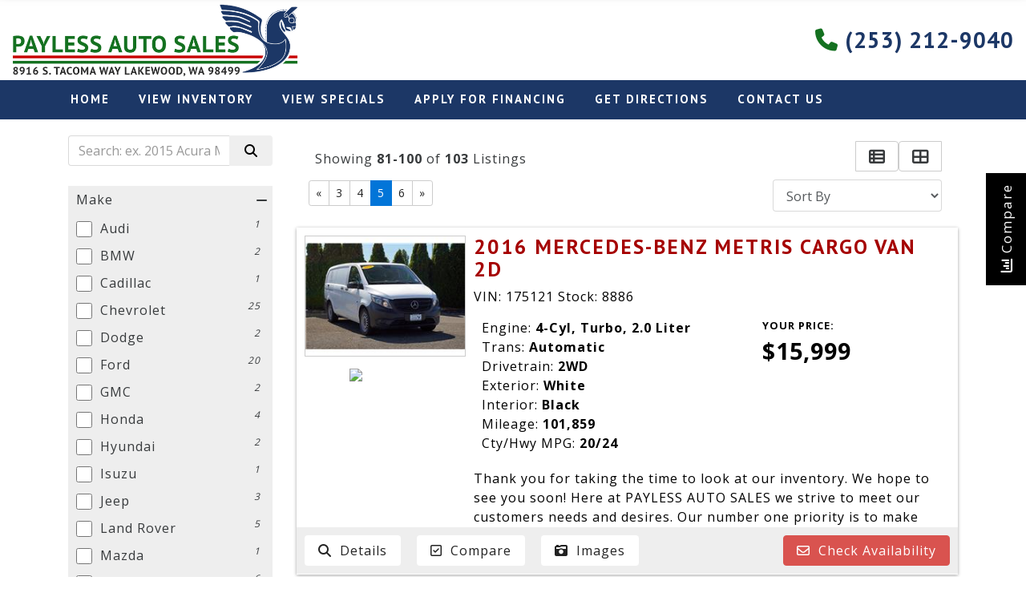

--- FILE ---
content_type: text/html; charset=utf-8
request_url: https://www.paylessautosalesusa.com/Inventory.aspx?Veh=2011_Ford_Fiesta&stk1=858&dlr1=599&wsid=139&pg=5
body_size: 190718
content:


<!DOCTYPE html>

<html lang="en">
<head><link as="style" rel="stylesheet" href="/Styles/menu_2.css"></link><link as="style" rel="stylesheet" href="/Styles/Parallax.css"></link><link rel="stylesheet" href="/Styles/Parallax_8.css"></link><link as="style" rel="stylesheet" href="https://fonts.googleapis.com/css?family=&amp;display=swap"></link><style type="text/css">body {font-family:'Open Sans','sans-serif',Arial;} h1,h2,h3,h4,h5,h6,.titlefont {font-family:'Open Sans','sans-serif',Arial;}</style><meta charset="utf-8" /><meta name="viewport" content="width=device-width, initial-scale=1.0, maximum-scale=1, user-scalable=no" /><title>
	Payless Auto Sales Inventory Listings
</title><link rel="stylesheet" href="https://maxcdn.bootstrapcdn.com/bootstrap/4.0.0-alpha.3/css/bootstrap.min.css" integrity="sha384-MIwDKRSSImVFAZCVLtU0LMDdON6KVCrZHyVQQj6e8wIEJkW4tvwqXrbMIya1vriY" crossorigin="anonymous" /><link rel="stylesheet" href="/Styles/Other/animate.css" />
    <!--<link rel="stylesheet" href="https://maxcdn.bootstrapcdn.com/font-awesome/4.6.3/css/font-awesome.min.css" />-->
    <link rel="stylesheet" href="/Styles/fontawesome_allv6.5.1.min.css" /><link rel="stylesheet" href="/Styles/fontawesomev4-shims.min.css" /><link rel="stylesheet" href="/Styles/fontawesomev4-font-face.min.css" /><link rel="stylesheet" href="/Styles/template_pages.css?d=2_5_2024" /><link id="favicon160" href="favicon_asncars.ico" rel="icon" type="image/x-icon" />
    

    
    <script src="https://ajax.googleapis.com/ajax/libs/jquery/3.0.0/jquery.min.js" integrity="sha384-THPy051/pYDQGanwU6poAc/hOdQxjnOEXzbT+OuUAFqNqFjL+4IGLBgCJC3ZOShY" crossorigin="anonymous"></script>

    <script   src="https://cdnjs.cloudflare.com/ajax/libs/tether/1.2.0/js/tether.min.js" integrity="sha384-Plbmg8JY28KFelvJVai01l8WyZzrYWG825m+cZ0eDDS1f7d/js6ikvy1+X+guPIB" crossorigin="anonymous"></script>
    <script src="https://maxcdn.bootstrapcdn.com/bootstrap/4.0.0-alpha.3/js/bootstrap.min.js" integrity="sha384-ux8v3A6CPtOTqOzMKiuo3d/DomGaaClxFYdCu2HPMBEkf6x2xiDyJ7gkXU0MWwaD" crossorigin="anonymous"></script>
    

    
    


    <script type="text/javascript" src="Script/site.js?v=7_2023"></script>
    <script type="text/javascript" src="Script/maskedinput.js?d=04112017" defer="defer"></script>
    <script async src='https://www.googletagmanager.com/gtag/js?id=G-0D9VD15R12'></script><script>  window.dataLayer = window.dataLayer || [];  function gtag(){dataLayer.push(arguments);}  gtag('js', new Date());  gtag('config', 'G-0D9VD15R12', {  'custom_map': {'dimension1': 'dimension1'}}); gtag('config', 'G-SFMST9LKL1'); </script><meta name="description" content="Used car search results from Payless Auto Sales" /><meta name="keywords" content="Payless Auto Sales, , search results, used cars, automobiles, new cars, low prices, car search, used vehicles, car shopping,  car shopping online,  high quality vehicles, high quality cars, new and used cars, new and used trucks, dealers, certified vehicles, pre-owned vehicles, ASN Software, autodealer plus, asncars" /></head>
<body id="SiteBody">
    <form name="aspnetForm" method="post" action="./Inventory.aspx?Veh=2011_Ford_Fiesta&amp;stk1=858&amp;dlr1=599&amp;wsid=139&amp;pg=5" id="aspnetForm">
<div>
<input type="hidden" name="__VIEWSTATE" id="__VIEWSTATE" value="9KGrW2eLqBALnuHpkm0/On2g5RvDuIqlW6o3WW8QKQcoikwfSJczJ3GaFQE8P1lLddV602kyQOu8ZL26XuawvVQGCyXdPET+459LWTA2BG2YqFPvUqUa/p+83Y0XOwUyFm15ZyREyOb/6Ebn4vtmH1wIMRZVQ1bkGD10m0QX7zaOCDnMtLmpj9pE7kRS6oSo8T7QQYDjEvfSzrn4bho5PpbzadhvBUKJ1jZcMxdz2UXhqV8l0aoYoG2maWf6FTjz+NeJLcOcPB7YH3uv9UFt4CIwQX1nnNZW6Hf/OZHm1DES41obn1rZoTbW5QBjyrSOFFdmb1ZlSIvPpSbqOQ0M29NXQQeFqlQdmxT883bhyTlD2CduTjcmSagZ9ay2BdFzWx/KC6zwcb2h8ZD6M5H9dKAqCdXxhC//LVCeHq2tfEStXAedZS1tt+0Y6a14XsacaWSzZDS3SZv0x8VTy86U1bo/09lgjO3Gnxm/uRn63YiwHGWJpvqoaUiQQBRVJDP9FvghZKpOE7UUwZ0+0dsmA4brxNA6rvMhsXU1Dn3mAR9R5rfpJc2nnZcBEmmsG1yGrv3NTLn/wnG7St5p9HlEHTqurmz7Do6h+lmNiwnlsYb14rnXSarM97+bKH13nF1KroLxWL+xZsOOHIBs/Q3T261BLHYBfCbZOkYC4d6UbY0SfbaWJayeyHwBiGvJR/qjFuqMNfo6sZ5IOoSfXkjEh6R649ViwaNRdVUCo/0/ow3ol06otb7yfpKvj9W/nQtbZNWNfJ+DOncH3wvqaB2Zb9J7f9BtI5nhZApwrAcnTkaeIqyP0ClNq5rlmpc1QxJnrOo34foiP2KPuqlDTztYcyair9JDqoaloqA+xk4U51y5RnGoazs1VSqiP9G1yeaLnVLTXSe2LynK+zK1l7zO74jaYDjKi3SgbneSWyRYutPAI3vK9iSEAuHdIz9lmJaZ680/0Lv7TVkdzG5qWR4oHFrC9qVR3hihjajTwddoM0GTr0S/aFZ7U3nFq3it/OtI1mAN87mj5khFAXEo5quOCUph0snm2NI3J2WwwAW2dTfMMIYwDbm0tjMP/J3o7Acb/TqF8PmO1B2TFLRE/V1GWOyqoI/99cwFMSTaXmzkbut06Zr3NeAMGppJXFl/HkSGEt50WARYZ1rnb94aVBNPuMOK7UUEFjSlNhQdFbaK4pir9A7U3MD9cCvRdcPH22J8pvcRTC3ptWA9X3YcUXyyKaXVk/cwMPwhy9wIxMD9hfWV425izcO6/JHEG6RNM5L006b4anoTqWmAfwe0leVQNc7ZjrBlxX/U0Wq0qGEXK+kHaRxk+DLS4IBPUmKuqg3HV6g0XGh7xojyLkBH1Zd2SYFqN7PHKzcqJDXlEi8DlErnUmvJI2SOYmIfLsxT1m4SBumP0G5YsbnDdWHkazUQHl73Mv97Ip1YoJ+iIXDH7UHs6KsguiFHNGCbFsc/wjYDUKtqmjgfp+ATQMe99aDhvAOar1IB8EEr2CEkNKMgBGuPBQCbQRuRjXjnZu4U0Qzq9TzMp2yo7q2vb9jAsALUTDTiB3TbUE3uNdMLf6qWYRE+LgO/aQikfbQIpJB90XfIfezhDHjO7F11v/ui1WTLorxHBXtJOCuXw6fy8zvZaQvgtjwSx/ml6bURu2ZMsnYv51peo5RrjnFw9XSgWBqq3JW5yFOmlL3VICJFGh0F4izZ1uPgxE9kr1RmN9i2K/G129dX4qpBJxJmyU9W/iziUtUxphPNrnITe9VaRMczyGNfZxJge/xWIBxvi48An5Aw4MQcla9hy4Tuy/oARmbLXP8fbw6DzRxvzDX0KDzl8HMf+W+YadW/NviLfX/8W6vRGL8xCBOrFPmZbqNBiZf0pXRv2YIshG8L/Qlvf+6K4ksTChpXfnn2fUXfVP5RZyerMbTt0Yh2z6wbc2QIAecNbk0tbJtKR7HaeKZ6Yim4LaEJ7BIPFbHvjxb7WfbGmFkNdDg5+TTPkMQwWdf6FfQEVaeGKmCVh0BCn6TUIhcIZlB/fLe4jMJBi0XKhLs//IZN/BgxclFiufR1tvCu+2ABUxuMstEE0O4/NJ9sER6BVQFRaRcH756H9w2+YTUNUfeHTtMZNsZ1kkYHrxIcwIcfRdgJ99Tw1j6QbT4Vdh/osrcyKcOHjr1EJy6JnG8Bh4Nq4X5wuO0lM+9cCqg4pGBbm1knIqpGdsIbkId3vNIBI6R6foiKB6kaQoFTnh1khDz6UzGM3pvLNt2dI8XvKy5GupAKbI2fppvzqaCRQoWJnhvG9t7vHd/OxSGQYzR98E69n0Wnud7+Z2C+JIYIyx7/ze8CaVXPrlde+mO7PWSlQkM3QtVjMzY6v4KcknbTv/AZiqiVYhMudn1dQ97x/m3VEoByzv7C2AMKKmE+fAMy4zHUHQn3cY9FCniVuyYhVWcSLPzXdHz1NYmdklSHR1SC65xGTeMtAGQifH8AZcVv7MV+f01upwJq+5NU97nEXzwJQjhS4ZrCopSLfvG5vV68BXdkzOea1360/eK/j1ayTuUXASkWW7Fn7MQpAM9F/dXCSugcJMUmfW5FmnmF86fwPYA01IXwlaDMbX/649aPK/p0J96u9gpfT/PHdwTfa+Xk7dz5Uc7X5QM8qTsHfv/Jr220xgtaSmkOZKORbc+nVoWxIdXSdyhptHXF8qkb0SK2rQ0Bsjseail5V2/YUvjm1KsXdYAPbpmbzxAOqvw/mqfPvn2vZ/IW6QtsbWRu1qiqPmWuygfybLPAS8FOF6j0ywysPxjVU+JKZCzt5nfjrpoeHBZUixWFMIyyEDZFl3pGJA26YAFYZMjybCFUnbN4XtUUJKZ2zqnZMuiAOfYYY0YX1pf1NBgFSD9ZQRB7ZPRouDsVUFte50AmczAVwXAbhYMfA7+lktevtcR8YPQ404BGu/ppMjba6W9yTc6Zr8U8YKDuKHhRtbZ8F6ws3kh/UqXvrhttIOTyWf6w+wzW5jknFMnGgSgI9FhjWAJO7NKhtoOQgCVp6op+QK0s09qQd5jA0Ty0i6XH8x6f1zQKBdZJR09coFHjkSmit5KSQBEC+1q3BLKT2SM7FkecBACw0NmJXNfFUcD4AcVHQqa9s1zjEDILL/Sl0ADsYc/FZ6fNvCviw9I9qjrmLjk/g4ARb/ULsHQ6Sp4YXNDtPNAA6DKATXwNRQQqR89EmMkt4MzCYwnUAWnzZFy3Mq+lSCVRbC6EVe3tymrjXs/sKq1tVsCTGRJrS5qkamsizfAZgyNqEwUQBlOtFI/kLsxdXxGSZucQQxzledk8QmZBssVTYeY8VbIePxq47ASCXZ3XNEUZY9HAr20Qzq0R6e3DO28w5S8BSwoVfAIrM+00V2InKCA+yW1pTwhW7qYg4s3/JGb82QucYuATOUjNuy6g4GHZoNPjeWNdOIhus8Z36kUlCDCZGJ1LHFYZr+3tNgQXiL8AvYvRq27m71PB7pcodtmYCnAUMefg6RlX6Wx6tWpSZzNLONx1cw80LY/[base64]/ypNxjoB/FK6RS/nLXqRa+67r49ePGJ3aDBkbs+pBvCwFSEy9NQboh869R8J3BXC1Z/UInfH4avuZE92yiCg6bwzCXelTXum3nNYzB4fp+uOUJfpH96OOMT3svdiic3hA8YCF0OG9VT8Nf1DtFk9xSREapEl1FUxQ3IoNyhDE4yaxLGXZAhLRWf08NfX6nm3eM61cVo1EQWo2hq/JuK/R7zYz+O3Asf6P/uWnLcxRLSGpBTUJRRQksyIIhe+buhLGHbXKouTrxsd1L40IVul1HEIlyWu5gVRxs9V5x8RqJ5xXhiiGu4Jx/wKrFkUHlx6ZOxstYAVFpnGhIsX6g73jUWlB1OXgQhsXiMhUCi5AWZELWEgMnHijTSN5pGZJjj8xWzTRv3f6/qGW7vxkWVW6RZo/j0Czwdq1h/9JDls27QDm0LZRUVGh/qHYT7iCFtRJIol1vQJV+3ObfSVgzb06ot6XZEw0q02w27zHcoifWNcRoN2NAECKlghUPhI457pZizDpo5yyeMIWC53WQ5YAiPDYfuxMwtc8zVBPVggQhNs133kZY0Oa9UMdUfjeSujo7T7hGOOdAnQoydvcXwa/39KnHiFQBs1tmBUhBIfKumhbpcrPcnp3xOne81uQ8qKQjmup+4XgtmZRDrIJNgtIXoAop36RqgXsKvnyZjxYnmsM0yClM5z+1rEAbhJ8t4m4bzsAssiqFM8NZSp3vUkQY8j03AOIKWUmRYDj1XURTB6amOXOKrdfXjUwjZ0g0dlf6/atwdbtEIJQJapRIweRwMu5fp/TcsxBj1GwQmvYU2gTSjAr0L8TgtzIUGpiLeDquJ5xNDP2af1Hp1EQbfVJYvjpMllunmUptRBQ0GWbd+/iYIYL4rPzUnKK5Q/kKCUnfiUdHxYAyXCq9IVeM1XYdqy+r3FDg/hljlHMdLWVoX1c4iknIyuPE1iGmVH+FzOwIoFt35AxzODrJhvC6YmOFuUDZAC9CU2DCDNcEpVN32JqA4Lsh19zg21hfRVi2mYBprzwyJSvoGGpCCw/h6grf+FMJjyXULSiUZaUdaVkOzV//pKv5z6aeLBjzFStANRIRfcenKWmiuKo0nUyVGXdC4tgdMyFUaodAJIGthOB7ostU3gGwCCRMLlZaBLxY5/GKYA8rfhbIEtXj10JCIBqgCcEsKiX9FgzDUszPWFRS1aJv9io7wL0NDMm8XTJKvS+CPopfcv1Sbrb5sLY5NgxvmJKnvCajADtBmsyoL51Lph28dkZeNRafeXmjL/5oCWoINzW7otVDFhtc0wcsp9wwNE1vuTFrHCNZ21x23gTHN6HjUsAvlj6dgwLR9uyvZjl2/wG7O5T7ufOBdlWkaxRuFZCFCsITJqs76ud/pzCz08SiWvlGkJKgN/cma0Eh3fI1dhgqNUdbGJJzv7r1nMkNX54dAMtQGgVQo4FenpYpip4oOZKiI5BwbzxoMTwjh4Obd3+qfFhT4JM30OA/7MUABWI9JoI4ZM48W8TDCzAx/tgANILv8iGHb5ynmyH6ZiANVwAT9GcGmGtynTu2RIPfLyLVPWvEYGyXQEbieAzsQSnXAUmCIYO5ZDHXU/SnIKIMzAb6id9j6nZxgP2rZowa3NB35dlTfVYZ7FLfKXQejXYK4Khyba0xkW2jFMI4jkMq6altJGr0aOyXHu1qRnMAf/5W11ze3gX6Ut3cVeMWqdLoqp4JsirFCGe/[base64]/RfS0yOh2yEQ4Lyg2ZPj1QwzkGkUCuWC6yQPEQLIrVRz4c1qtf2kXVmp91q66B0YY1hBGqYDcwb/E9yGej5EvB0tqWIXak/9GGbVTy2/[base64]/9IKvLmprCqwAtMvNcr6+bGa4quPoih+Na738GKZq24lHxOIOt4m5oBgUg+hWYM+hloVOMMy8aC66hiXMP38b5KvbyRaUPh97OqK/dEu/KA8HdsPm87MbEvItLdaKKOui9FJtlIo2HfPcWyhhCBdJX7OslvU1rUhMBeG6e5QsOe3hGuVx2u+7Wswwssh5ZJ/Ew6RbQAFek/0hwmAqvMw3SWHRFfpn5QaTY/dJFuWLWz3uot1zxnxSE1/PF7ghm87VLOro+4GY/OREfs/wAM807VSpQv81SwtXnOMgzQpbJdXhekqXibX5Cls2KTNYzYEXuZXPcYeQCzldzpJuAYjYzxYXDYufT7N7Ee8XJSBUjkT7F3WO6n9tLpW+UE+VD3y3dxAs5eJq8NINuEUFhecZE/+pG9u5mmRYPu6tKkvc2jii1/EB2X0QCpMp7gaDGmJUnaSvA6IRfGinJVJY8TIWN20xiYp7sAeZqYYX8HsaMxTPmyEacFh10XkzkT+2rPFgFgy8nsM9d67wSFVv5aIhgqz1rDCS10kaiW5Ir154XeS5l6YfBJdhLtsFxw7Qd/BOHKFW7W6jWxx5lGmdUDT3d2HXUWpLZc5yL0F14EJbLFcc2u+FXu5jtogza1B8Moufa07Pls3zsQz6gv0jpSsW93pKI4fe/XlzobSTkK/lvXkx2I7KsasIk8q+8trstTsMdQxLT11HVsu3ZiUCxML68c/wNCaRo+DNaFWZRiC/pvIK74Mg3qbuTi0a3BVs2LZ67X8Mo2w1P+kGkpijY9riz7A1mIZ6HA6KuiB2TzC4BbakmmElEfRCKUfJjVil2jC4XH74Vc5rtZbGFyuvZjQbiF3qN+sw++BDbacVcGQHUxLCaxEUN+AMZuCLLzBp8cGHHG27IQ56gNRG1wSUBogOtv1YPdQ/rDURz4LQ2B5tAaVH3raHIQ9TfBJ2ZDWoAoys7XOsq7vgJMBElt8futK1sLytXykqDtKf2O4QRXmrtRpIT6IYqJEp6FyFXbZdg5uVpiKgGAFZi+b8YJiqDvOkS32cQeAz1NFZ4oSOVBpIn2cibwzjAdwJrJC7e/LY3gforUlm8kwU0CLqI/P6SXxJwzf8o3jO+C67Az78E3Z1lv0PtQf+K0J/8VAFXBguvyBZovrx2nYRlvrnYltzs6bc+Y9vUKPYDl2xOWd1tynh5vw2Kt4tDjiMwqvRwFVhlFikTZucT7Ggb/yKg27RNc/3T08LFQRUggZk5hIE3DFUdGipI0N1Xwq7G7JdOcVz+kEagE6HcKycffhVXtD2Hvr7BxZFJNPhDuZxVGRzG/[base64]/y2BEQgy/lgZQL+1o0BEHq2jl4eSp9rpp105HDvVbROborP6OYyByKEQXpHpRUTcJgBBk7O4nBdOngQhQNYAqG0W5qiXDQQtj0pvBWffOIGk04IhN28C2CFSzQku7Qf5O9OAiWkBBbQOhb/1wrUFd4UtEjJmLisnHQy8eWgi1JgOG8bJBM+r6p+xMpcK0CmqysXhuWA+ojw882PzoWubS6yAQ09HaxkN158MZJOSMI/t3ByKGZH1zDLEwg3wih9FU6so7zywKMcvdTKnl1YuocM/RxMVEF+RdysCQTKcgLJMeZFSi+q4FF/T9L/0YQdoTfsR16QydZAVGVGQ+mdo9gC0cl9t4iskjsIOgb9o88sSJsK+hAZirMn7P/J5iGatW7LaYOn2G+NL2h9rVKlbDFE2SFvYMoY12LW+y7ylVm5rgDmZcmNe4d7ynCkj3I3Cto+wMNGEQm5ZDHEbbPzQ8m+kQPJf96PRChsrny/9BGvjsQDV6+Mklfj40EVt+QEt7tieLJVydBhzPM5MNHO3uQIxFU0BBtGyxmV18wVe0qnT40Yi60mIa3gLWYhS9spvF44WQW8iZWxmetuDaUg0JmUSaCp7AnCCXZOePq/rF8KnmrfIed11r5MmEcpflk8cWQpwSLGv/hC1A/89t2WgTcTqVMTOEa51z0kmxujLVQregYWAQJz27SpAgBByywb0sNJehJ4n0sBG7aLReY035ngaOMte7Lh7Vo49Ip3KLyKBZ/d/J/KQEg1c3JGWUHtu0bNuxXmZ29xg2gu+QXfQz4Tdz+J0p91M3TDwInuf9Xzl2JKPqKfCKJ1dzZk5jeqnkJqRllWayUV6bMQrjL1jMZylGTXuDNWb/FGYXDM8nclhfn6ueq9rs5bq1kRPyvppngyLcf+ztsSM8srwHLX5sge+eLvoYnlo9yVWfrk6lN0YPaNftQCcuE+E+uGYIrZ/RgwD5B0hDLiojRkUY8afEfWLjGJiLyNdgPd82j06qbp45Z6iGFirVFS3PyCgOgRpyrY9QjgjJ8ek/CXR/kgB4PfPpWvE+dH8bM/r0tNXaOK0nimddtuImi/W5pRaGfKgwcFtBrCla+OzZzV2po9zSfzjGojUvY7pNrzGVfpyXq/DVH4++D0Uopye2rEQbk0GfbXPvGoor66ceBNk+Q9QQbWMcn1UL34ScFdJu7MOHBFfW9sWJCO2m/oz2+4QS++219IEnSBuMqPLHWPXgWgIqgL0nM96Twb6fwOn0A8KPXyPfVDTmh8NqZJWNuHiophzalGGKmBgNQkjiUExqcnexU3mwkCVughj9cj6FDJf7yvYe/H0OFC4bmZVuHq9U7T2E0cr14S0Mk24iez9aIRZGbFppMbaEpkSEEqIPUNERBnL08TQ3csdED75dSUtCF0qbT7WJ3IToe7krSccLxftLyVOA3nfD/qhptHJfdmqM9XUtNIis3MR+8ZaLMiMZbBek9TRn1JuhbggUx6Y2CvwPoHBgRwHPxuBcLxcFdNdybzHovvo8n+nD2LeYrVdaDuf1zGW+aVt+RwKjmsVNiKFU8f97wF+716C5FY+nTJrveJH0sjzUnOEF7hrT5vZ0/1+nYuJ0N3knHBPXe7OPxt8yB/Js63AZNVT4tms8Qwac7PE0K0uTdhMI49VGKFhVyXqSRZtRHakMIwb6JoN2O8TL3vXFgU1ylo2d8fg+YBVQ8o4c6KyaVbGzjKV/SEYr4Gw7QVvkuCLBoDIPRCRQnWKDRK6y4avCMV9FwQii0R9GzSQdalp1pShMw3QCWX2Ncl724kFiAdW6pGAu579285kQcbvsEue0znBG7LeSnb4ffzIUYFbs3g1V1kffg3Wm5VCFV/dsf4TxCF5XjumqpnaFabsCwGNDCyOixHl/oot9Y10rnocVQGOrGGcD8cjqDi4t3e9gqO5FgzpKdO0iwSV27w/BixGy2NUG/r4EVyRPb1ovhGG+KpE0iyVo02YnzVctq9irxjLKlHUolzu+3HqhNiMFfdJ+OdSqmaooMseAxcKAaItfIdNMe4Yb6yVU5fariyvmRsBLCR8qbb5TNgXP0748SCYUGaKKHxj6SjRFgIgd5n+zWTn161xwMfcL9bFpc4T67BfuETldmIftBsnwBE4lEfN932Uu/dIz5IGXuwZ4sDkq2judTYSxOyBuDC1SNxAYlWtYXec9NZE8i5rfyeWUluG6NKHVMCZnkIUkntrbS5+TY0GwR+RdpWjG5sdUMXGSd7aAYL6yIKcKBPD4vixZFvTesKQ/z7MpgYEkk9kxrnpVZSzhgAymHLqQY3U6TFfNwtnVU9KSqGumQf5ZbVQV3qNY16eJQn/vEZDIxL4Ahq65yMieysBshde3wEg16onLMuGZfSsDfuLihQGFIwKDmh1KMo1bZ4C/qZOb5JB2y1wguM2CaF2L00tnPloYTq+UcpTqwQnZAsGg9DDxh1gsYOH/rCcUR+Sg8dkN4aAoK4z4civEUSTE9pmHwWpE0yGppctHb2G2mARY43yX7w3aoqm6cxtRi7wDGE3/an460W1FUuXptPb3PrfrpwxjTI05lSyADy5E/hLnWub//813UzY9VI/viDe2su3sbnqSjEhPkIbUDthoOdmisATZXKZ9Cy7x21xSRPwRdI8Y8KVMAa0FYIBsKN6gnaQdWZis8UEuiwOMshElrYNxafaesHUi3UgwIQrMjLWL5fVuKR/GS3KlwPFgcZAR/zbPxzGisC+Pm6HjAahH39b6kXlorrqU5+dkWEZ4PeZvshVMHtt6yu/1KRhkjQrzmEaQ2sDMqEK635UjclY9zXZcRb7zze7bU8GPpe9IZ/KG5BdmS6FfNtmtf5RkUg33HgdUIVrzluf4CKuRQjjDPWNcvaenjV7lfTFWldUl6VAhOPKWsSIWx42ieCOBANhoWLTvYM1eq1SllgCYPqbBF/Z3n2apIPubFG3O/rh1eXeN7LsDYQDcK4v0v/UYv08X3pmRyyzOqjoT3hrru2Dn5yNJNLw2XIWvmLog1MOEQLMeJ5xAUGyymiP+qZfeOK2NADsZPY1xgKPNNk1YvrmiWA9l0INLKFuGBBk4yG8Hn+HrLI4rC/LYUtf3sjC+ad6GOd05W4az1D0muWAWirJbvzDoDHW7xU/I9rb4YAFRchVvmslKHkHwYYUb34mRLXQWivUQJRBFRSaMY3eZp2ziyZ4qN1vwsKeJzQ9wqSQeqryXZAhy6m2qy4EUzlzj97u00UmK3No43lRih2yF1MfSuR/m3nsHcm2mijHEV8Xd9NlRaSfHdd0xg/WlbltAHpPfe/5I8Yz5v9ouWVzIEPEuK7d8t1w77slVuLVMY56QYJhs/GuH77+lutt5dPiGDNDXPbAQwN845PhfBSVzsfTPUKENA3mlU6NOce7qpNOGoVI9pce0E402ebGvN3A5JEBa6E/f/V14qDz/9tVX8Xs1ij0hbadB4IS+qzBFzIjvawajfcVyjFBn5OaZaBObUYxoa+U+RaylCAbCw3g5r7a9lkg2AJPWLM/nllk+n+4qTHWhEGC02KBioN4DXHp984/9otlJHEx1gUaCexfIPhoSnRjy26zL8CtbmT8Aqo+/d1cvM8oUkam1nuVY/rXbmg8ZixLusX6jXP1XOJF5qZzq3hXU6LqE8h6Wj+JbmrBBcpDOrGgp3cO8YZkYr/P/eBSYItm/F3D3j60udWU/LMmR8ET7tksz1jmPkPFAgiQ274zrUJ4ClagtuOgTNVP6KMRnu3H0iuvm2z9Xo2NkHSGnRSKvU8DhHpnUA5ZEasJ8GvRsn8Wxfu8ZwjXkc1BO5gJcUePQ4rWpPp/k4Jacou79lhAJh9ZjZHGjYW/k7+yDk1+lWdEAPIM17upwNKYL9oiUgeL6gQzIlKfq+M3uLAocThvuJ7N2TZfcRwhUF0Q6U/Nz1qxCs5PGp1mJ7pTkrJGjfHOKdvjEOpszyd1P73GcOmoeHixDfBK9DcAmZHIIuQIe4QRXtg3l8z/XqozHCV9Tg2/s72pLC+sPWoZnqXWEEnD/wPF2kuDo/+Jw4d76ZLtYrtH5SFl02ZVHrgBL1M30JK6MwjiRPlIr/aAcdBzDpwovCmDo+HhQumAllKuyR0Mc0pAS8TMtnNDyT1KgqgS22ZduajvP/AdyOtwGnrGAMZo1eB8MOuQvMrWgucwonQptES5P7a1GifofB4vDQx0DREW3jy/wcf4KGSx0vgfItPMcS1JJyed+Ey1n12agbj8UQOYatRavG1yZKt6wXcTiU9HvshyPvFHU7P9449y8X4Xdbg8j8ACiXbQr+EY4W66enNAbGKnQvFxoGVdlQc/6pXNgYtzeGQW8Q9nhYXH5f5kHV7v8IDXi+ZFCEwQqDXN2GLpviooltYKZjQMYXxeamQs1UVCAKsregSiL0KqI62NtlUEzZYxE+MX1ofiSHBDquxbbRNo9T9FlnOhERHPeOp/Wzk008z6pSQLybVlG4P6ncMlbItQv3MJKijBvr5rIN/[base64]/xyOV9XYpo58MVOfoxcp4YG5EMSnq1HYpgT0yIHasQZJNDzrZvV1T8EDG8OC1Yn8G49+rzyjOeL2yBs1EfgPf14LLfXm/Jts31iVorVINWljgLYvFMF3v0HdjhQLzJmgDftT3Ur61jgflJ6ZdkEVmHIZrZJyq7TUWVuoVDe8Q6XyNw1vj8TBRyFu7O/zeIzuXGFoo+GlEtHpQ/vPA90z+XFLa9y/eCutHnMHlXXuQ/[base64]//9wcC0fxVSuObuHub6hiGRg2olK8OvaVMRog4IvV//I6Qm1Bey9y5ShJd9gr/NIxDGTtJ6Yix/chmWKrlMlo8WowehjTpiUYn9dEMkVAzlo7QYTFmNeb4/hDO2aQQHsdv+SzJOP0dLizpBPbExd2TkshHCVtZ7x/AMjXESQ8a0KrUpP08fUG7YRl50VyP/WYM1k/QznflDLVCKDZRWvBaAwQChrPmbLlr9dDNXKv3hBYnFclUzWF6/SwKEw/[base64]/ThnuEOJyIDUeFhsPFI0vtX4oEzkptV3ciLAf8/sID/xFnYNWwj21kRRp3kWp59cI3yuwoVdRecyRzAuQnf3xew9Xd85mAVl+1hqME1b52M59lNGBT9/X/sXotO6XFZfC5yPzZI3TBjEjKU8SQjRXuAF3evx+nGJ89JbnkUfYrISJGqb7g3tzTIQfNnFPLTaLXeVRlbSmKkMkqRNQCHY7o3RrSaypotl1vXl9UrWV+F6rm6ZnjZhNAk1CoQ/v5yAt+JjTFIxHABwUVokowGUAXXSu0HPLH7PExiAm1VwL5jJZ7wXEC8hGdbQkWjIcPyAYyhRbr13i/qra6Nle6m5fZUbEWLx/8VVUISOyFewREr7mT9tivP8PYRmTUU6BncfGeWiqsgR41XzrT8r/+pIFH8m40vvI04woZsOiVkGza9XYgl0msm4a0uRAykQDbzHPK9BfnKWrwxvbDstQYHEWSMeabtujjOyPUoFTpovFNLuyrsjwLBO7X5gCd+AIXrBkJVg/[base64]/sRD3jBxRJ4wVV5TXMBjADaS4RZTMtppnMvRapfOw9TLMSikvv43JSeBYPeIBIEF+516CijfBVnBvZhIHahZTbCafO1pf1At8NhFH0AtATcWCbdnv2OaLo1wvvu81siz/n/FNrebxqq1mwxDWM3rtsQPR8mvPJfBtVfCoqczUFkcc7iy/VfezZRwu3z2cVK8CxTXzd8ewdCAAkkWNESQAvDCg3SD/9VgC7lyJC5LQS6uAoyqN2OyWjNxG10eaAyPOdMuklo4EEv8wrLKTOxSN46dKXNxRp5jslIZ7R9u+dzjmNZcajsLBy5Cu3QgnrlKozCkkBTI+DVo9Z8Q1sV2jrufERCvwcqIYfPpLgAe3idj8841EgMTNiw5YHFoNC2CvCNITFJHH4P1xAZChR/85heMWi2Cr/Dq7qIytTfr/l7fN0PF5OO19cGM9xLyktVaPOmF95D+mDDQ+JPqf95y5izvdxL47F++FBcy6+FmslBknth57OzyMpR7iHQX6ri42F1FFCpHjyyB0jvIV1ZAczTkv3SOiRZ0LrxiE6BNDnwdPaMF6RxH0NAUkTh+rL1KqJ89IMV9/njWgtZ3AHuut1Udq/e1Bq+oXPImtAvlGJMBDj57P+SX0pyRk/HhclvYmi68RsBu3Y4CcUpy94DVqZU7ezBB9UG12fVlv+p5G5+pJ9F1qp+r5MY/KG7vLCPFqACNS0En0MNThFIa/RSrS2WhPL5W4n0cDd69tFnOCXVy5gMKi54lUXLG4XqKe9ohL1uB/5UNpO1/FiyaxWfvMPJqfvQXFsuD9cY0kWTRsvRoc5Vg8rVBPbb4GjZxoVFhN0aoJ1XiinUKqFQkGBFMBVEowUaD902gUR+w2o/4NJMLdtbT9HuPXprHlhqwTr5BIELsiltGHqmrCWajJ8LAI5KQB04Gcrs1KGei2uCgFg3YYSpV0P80GhLEmIBQtJcDGMyNJqDEVr/LXf0qmHV/pwU0XKVEhLjKZ5Chfs8HhDMwPyK+zOwmzunuUu/W1G+gq3p3pQ6uV3tsLZAucmiSZ4lAAd+SlPlGDaDTdxj/zTemTO99wA9wrq30ZVhNO9fi+0dAd6Fb921TCdLEZnPHtFsZexbr/tWQ6R3zd9ag/reShCQaWIuiq34Ch1J4k95s8bgoL8JDB0nVFQhI5LBJL9qzP776XlfG/k+9QVTG27CdMJT6e2XZdwpu1DYM4mi7ayOHpOxE9jzoaf4WZQPVrUwXua1IOLZZ+4KNRSzvSOTqnssq7ptlQhyJJULqmSDaDjZyluY8R2AB+L9S80TdRaFeaTbjmQvNe36U0m/AWI1FDp5w6hXM94G0weB1+4Q4Mi4GZs/YgzzLk/uo+ON+RVWhstl/WgUWNZtEdm96JjjUv4VjNORHFPJVxYtb/bOzGinFBzoyO5wZJ3b+nzg0TniPynYNhSGNofKANAvOMD9vUEN8LaBnexcF4D9ZQMZLN49hvQBcIL6JizJW/s1iNtafWGlQ5qzkkBAJTIzGi7WrEOQQQjIozi+t0XLWsWcMNodMI+a1BR6E+1LtiH9A3ISyJ10AG6DBXTTJ5lGmvlSkRbXGmn9vpeTqD6gZKy8xsP84oQ/5NHol64qNCkmyqOTKVXCKKXaJ/diuUSc0r6APd8o7A6tG04hqyyGHDKkoQBLyNKGDOXtdIpFYVxsxmjyxwiNxFieIWnC1PLaQ+gZrGVYt5J/Ld//DnYCGGHxH5ajLvmmzWFUG7MQ61LRDYZCybsTpiKFRYfKp0zCy/+qHZ3w6qgwSAudT+ms5TEMOB28Vwu0ibJVIVrRA3OD2LuFqy/8mqt8aWMGPSiqzaEgzKCI/stTPD6GR65r2pDYOOkzhjeJzHfbp+PfDd3itShwbpz7ei4l2cAsmUX1jHgK8kLhvazI1yJoAMuAvYSQswm4KtCwNc4vbSssZfAWmKSdjTsvcEz7XX5HgIqRFnN4N4CNwGWJDudI+BL/qboSQUCQCTKqwJOPnKRWXia6owMp82OVqMWmKLJMr+Z8XWSZAdQZsMDcjl6EZvmv50H+b5VPZo1i/nnfAw3hQo/mGI471rAmPrneY/ZRw/XLP8Fx1nD2Xgp/47KIlbipLIgSjTEcXTCEtdaIy7fKNCIlGil7o20j7Lr95KlwHA2fO0vwQh3ifGHXifw4PEYtgQWcvs1k1le3q31lSs9XBo284VnNQPs3QWo1q1LNZLiMrwb/GYPprLpYKaWoWezmUBc/sWCkikxt8uIZZnGUE1PvNQpzVQImzQTtX16l4Ys1UqurB9wjT2HtoecqG8PxEmViDAwsByTHDic88TCP+B5DED03Ks965ok+bDF5umO/WnsFrNiVB5ASsVMEo7ffuBD2Xl2eT7V4OKtMQz8JfVdxF/kga6NiBjPMlO/DPzH/[base64]/NyqcPEam32N9kLTJ8pH1jFRb9+d8ggmecwZlc4dSN1wRFOc3hVZja/A8BaYKPAz1XvIcgMJWz0RZqswed8UmfQznyJZxDveDpErhCsxwLHzqb/CbmzICK7P3/vkZBIsQfdBh1xgXwYjsE8b4HNiMnX3xdMyp1ArEctEKcs1O5Cl7h6BH6EzqS0W4lnw7cQIllGhW9vZreaZYpVq2gD4Ajy+u2sgJWAuoSYlJXmYtIQBDCB0bRFDwIblBiD+v9/hmBwq6QqmKdAzEUowXvR4BhoeFQbDNSQ1UOKpVHaBWFEWubDUi11JrqvVtuoK5xWSM023S3pzHWxcZYW1ATApyi1qmvf7l9qn75qgECXJ4+M8msx3/0Gzw+5VMqkgsEbBIfb/Xk+okQ8NbvJ1Bnz2NX1/6y+75bszJWOfwKxj2a21NwCdyyRw3Yn/Amcm21cocidI6Zs+1QrXXCrb7z8iUk+uQuey8MyTZFx+9dX84I1I5XlwnmFWwnFBkWZdThFPAdW7dd4hklhmeSI81waHyQraJwsRN3uJwou++1e1CFZiXx5bzq1GU1/gLZx8LJPE291E/Uc7SZpRLWnMjQqOZdTZ+ZBJhe96rm71WAE+AqpRWPgiRMWVIVrxYJlE//ChCfpBeVbUKhBlEWYvJUnCIZ9sgiZm7fQ+j77UQwbzVr6pPu8vIGknDmtxCSp1iSD0gbX6GfgYXKxrRQhYXzVwimvEK7MGLilB471wTSPL7zo8XTRkC2TR1C2WehvaDLxJDUePt9lDwfu2ScHUMSAYnE4+Lvi/fd6RjuxoI5O/AmNjdF07iztBaV4lx43bir0aOK68FUuDb+jFQHFBZIB4oIju7b8pgJpdVqjBqzkSdhdJvZ1BiGx/aVmOn40WS8SoLd042L37+/y2GqiQjokD3aFeOiVrAU2ef7LJs3ArNaMQ/tN3QSbZkrmsYwPXEFttfBG0fCvEbNWsHoWgKjXdbzMn3BzNAoqMW852PrSaDK+t0ZDmZyVHSniOhzg2PgGOxnnb1CWvVHZkjXzicNbfETrBYlo6hZUquoKzdlq497qDY7R/SbRXVkTcsfMmGL7iUHsb9KO1NeW+ieoIbSkmD0zaewjwBRpNMNZDz5YUPAZ8PhH2lzv8b7iY0JtQcUu/zsdlc2HeZzzSBYTzsmq5ogFX353aeXty7V6dMrlD7SJdNYb/mdGexw+M6ZL0SfOkVBufu7b1qesusJslNDVjFQL0UJ2OwrS9IEY5G2jQVI4Y9X7bWr2xcJkBZXGAW+XJXrY528+wEsa1kX9gD/r2yolLJ35Gl/DnSinxM55F2AQt1/3UGW+pcSh0AhSk2Y75jPvNk1dIQO5wSDkzoee6Y6SLjkOjDsrW3AxU5jsUtZnG7USbtf3G8N68SdWK7sRSqM/cNxQGvxd+quiutcFa/FpdiG005DrKVB/9/J5/iwa1/o8BYkkvyavEvSIdktQUEJ/5QR8feNca8F5ZBPodYKkIslMfH0mJED17Hmr92jWUKnJwR6ch2A+lPPG+4kZZdQnVri1AWnj6H54xhJ6ANaChhvThOxvKvwY0+YCIRUyhHl/PZrHFQQZyuW6uIDNK4aUjrbqqY+p8yDfhH3sFqnDMuPGOL1jwwqwruGbAMNtnQOFQ0WJ99TS0PmQovsbIoTdp86NFebfTOwEtuQGntndiNUEJl0wYipG5aANSKnWEiphM4dH0a6iGpzzvWWMBo9PXeBAV6IfB8ZhpNpYEhxfh/WWSCKOh1pqCq9BfQ8KOpusptfuvUj79lLm8ZmGr73ni54gireK+/bQbfjvGQ8kK8G1Nj4Fv+Ghll2+yNflDXRtfmso/FxacoPdSa20zkCKiWNEBi6OjHpW+dldyDyGiuvozP3lGG9j87RXcVjIOXL6L7NTz0nod62OAQIBF0p0f1LAuoDQxsv2yOyc/ymJjteDPXawKQfRAY9vIwXDeEdNmVqWTkM8bD9tHk3AMV9Ogrnb8nvPcbZRyyBS50CI6+fJs/UwKWBPeyOgLPQ5dssWXPbOR53n8w8QdMpIeh7ZrGxOxKURR2a2aQ/xk7TXjqlOX9G3Zp2+03rxA+7ykqkpNXSNxlyq3Pb88uSrG3L1pZsDxMRcP4Pom8eB6w13lSPF8iKzsKEnHXGtLZXlheNsqp63v5Aou5stS4/pTIZZvsUtUPgRf70GkxMrtQ3sv8jX+IH/ExvQ7O3r1s/2Sw4sLmVceF8VYtAXMMYW3U3QY6SgNTVGynbNX0uVFQn/wNo4x5IsGFs+ueZvp++k1cq60iRrlRhTq4Nw6zqgmnAR/oMBSA218TmbpErWMXy7sqJoUb77zA3D2vXipZRE7dqQcBueSPfHoFjvPA0LczXSP9vV/TbJ5pt0QSMmYM3HeigJOrYNrNpxeRTLvs4zd0mshHM9ZUDUSV1BzcyI4O6nqH1wEBRgH40KuQc0ZNJRVlpLHnAVe+zwfOVJ3j6+5RML/EU+Bji2VbTiEueg9vor9v0TVYSTI7eh/h7dMcUC/[base64]/c32Xw3knbjpcx4Xe7BquAwB9t2nNqmV+Xhgb9ISyuUnrI+qGwxHQeXQ9UOs10lJEesMf+e92Tt/j2tsmNmSGA+8ghWi/mURi545ICqOHwILIoAgkE98pr7n5MwV7oAbDYsrLDYt6/kgY9taVbW9OhhafxpZDsURszGWOJvoAb3eG7rpeThsMsoucbIbIEcNVsn6Zu1pF1uRTu4rMrNIh/sUkKZYfbFl+TO1jyRXJIN3UMmT/QJrtJTRNN6AcueDJWhZK869rhjC7CNwlF7R/f/aLsTFF0wZnaZz3bhnrH0eo912FPfHUslGGXRP9kgW81RC8IkXFsxXzyD4aehtiXl8wzsVwsJta/Iv7qrqBt86P6PxVfSCSAKNTw1Ofwv0TBoK6ARayKw/Swf1hroGp+M1g/NsYHzfOnST9XkmennkAPDc7tpPpbdyj/ZsLarCgrqR6CS5fVh+0hpjgStYLl9rj8A50oIVqbYl4qQSVmpzsc0c4ljMXkSe9HofiE1AceUuF77HyRDvhVwET3wYv2sM2hcutgvJthRZ2LquW8MJFDYOYsuQB45Kkp6Cucv0NusUwogteoPg6HVIF/S5+Dhi7Gkt7Fzo7S6m8gMrn9jGdBaXgd+SPvgIR1IB/xzdhoUwvVX03tVN9dCBTnQdJme0lNiTnIDyLWQP9AqpAuwu+OlW+oT3JKfHNTXnU+uMcCNrv7MKznmWYPLVv42r/r0FNlb2dCnp2p7rs0zU4zBvHaH8ZHAbvzJsCvt8g00qJpuKzWSDQns7tZ0SHDNgitS0986iu0S0cn1a9K0UFqEHjpSQ7rqRZz5IlejciHlCst4FWsCzwTZ0e2l1Yyu7xpvlF/qksyNHafW5LoShA7F81LSdDO4+cppEreVhIC09jlJAuuLig8AERxlFELsb1dxbYNn4VQO5gv/dIqvS3oID2V/vajHoetM4Pp4fVn0Am5HJ6i8bHxGxU8eVqDbU4GUF2Vo4MajB5D/[base64]//[base64]/AG1mDD82zBR0HrcSLEWTipuwO5tnVmdCcVhJiCwgFHNzz+8FKIvA/seLpCrtckME0e4UkqVbYjbkAsD8cLMjBj7kSrVfbe+4BUhVGUO4/B++20KSzgt0Z51bCPBRqm5EOAf0cG94/BuO3RVo518+/tT6QShJSj7aBJVIZ7QARZZ6QLHbFM6vds976UqOq8Wp8tf7txUO+6pVgD9BdYeN6F5kqojKG3vrAHgKePdqWmsFYBEV6Le85IqIJtqUMHRwLSz50fF6OfMQQifmy67edwe8JbjOEp2CymnvMQ60kcMr+zgo+vCD/l7vej/xd28HTxpwOD+uQUeV1YqoTKUxmlZ+jl6Cwol6oZWFh/WYYoQLBZ8ClPth/Gk3a3EKsSCEPD8zmy9uZy3m30TnFwbKhDhqIa0uRR8mzt29+Lgekr7ZNlXSZVRx8DFHmifuhuo9sYC1+lNHJkNt2+22ekAi+Oukpmha/4TJ1epXqGFZOgO5MPKTEMCgSG6g+fPyRq9HUcqhR/[base64]/KCV3eLmMEdGhW+6OBiYFWDon+jkXFFKeu5IqUgxmb712wuKFQ9ZYnRg6uLClHzGqxC/ey51fyNfE8qG/GNKxMEa0mmwmPmd3e0FhyA37dtzGB7b4WuhtCidsViQyciOMR98dURykklT4uuYE1fckHIrnjQnkAVJRo0nPeYN7Ln/BB0/JdaQ52rvET9bZ1oC+7IgXRPzjIPNsVfM9DQ5d3JNwbGTwoRj6ZebM8MoKeBjTGg1OSM8jWgmm/mckdpdIPlL1vhzNWYQ/H4gmUvf1ujPJaBfwFTM7QTgENfj6KHGQfvMre/8VMhZRicjkdssAYNum96hhpWmmq7rakzHktkpur6XOUYjWboWzzDLCOWXqhrW8Cg8NEiMxmGGaAY6DaEXlKgb/GPFzjA3WfL5vMRFpcLv/luOUevVk6LE89BmNJdg9ls8+K/7jEa+D6pmV2wd003tLxTOJz0BfqFY+6CGQg2sx/MHngZMsTk1NLZFyEnHNJr6irVHQrdVxjIxHc+u8fDr0HYvXLYYJM48bsBZnct8FxJttvbVw3McUcpx2EZHd33fqvZZD0Oy9mRANd7adDDNR6FdZSFe44zu4hI7aPk0PdhLP9/yAwDrJ5DY+oKgb5tmUT4tg/[base64]/CF9rggDasCbkflCapx1WdGBQD8F9AzdOZEPS8q5kDQOexictaoS0UszN273ceXnCqXjT6mz+NUk0HYnE2Pc+C0kCTOZ0sFzTaURl9l8j2HL2JUUjkTq+cDmx6Xordsorh/nRlJ4ix9DqXkm05ShwRwuGLbPMmwmjzMobITUlPuzAdbhFWaVy6glU7HzxagMUxta0JJdsj74gZG+p50uRJA2uEpX+n+TRdML/n239D6RGOZfAR18tKFelEHwSuz/WROGhDH2JR+Y+UjlLBZIXU5JcDDnYwvX43vYrvF6z6FNbUOILX/Qf4aWwhJhRszwcklZ+Pe6iNhq+PL4e8XWycX4jz0K6RGOl7fd1O0FOP+X5HqjjGwbwM4KfOA5Wxo+DeIa+9BfrUzL9/9O3iZ1IGb8G49AjWfMH4jNVVQHLb/gCUx32VKlqULUMCpWqW8PABJX+QFv1EiJpvPztCVH0sL0E87HlH0oBBeF+IxdM6SV9O77rgTJXwJob9xbzuUYnajzFaMptRafuEzdtVE7EMHUBdInA25Uq2e3osvHkOE1v/ue0DXTu1J1TInG0d75v52qcSF+2y8S2np4co9wh7Xuz1UsBOh0VYOsW2O0xoTD6NpG9SW1Nqqa2C83SvRswoZPgEY4RVUGxmiSLjM4782LdO2/ymURgdf7+4Bq627iiAvW5OwdIqahCXc12xx5Q9QHRIvV3fgZ0VfVHIFFKpzRIc9pn+8fE2+3Xe5gmzzsuOCiB2WV4drh98iufNQeRupce34uu5gLma/9g+gVoUUR56QVnZasv9p+GFToLJriiTqc/0juZisemP+vWqC1oJCqapby1/WJCkzO83v0IVRaOc/L2OSyPWT4vcbt+nGlyOHLhRU1UIgiE69YTj/JJXLUxJY/8hzLrAx8FWzmz5D2/VWdpEz/8mcsALRuvZ7PZrFhyKQ0HNnLq3cijhqs1nYL/[base64]/l+f9zFuAbm6W7Jpgm2I832iQGXxu6IpnzgNd16oWNmZdsg5soPa8DOkkBaIDpxZPtzKVa3QmFREyKC5JzQF+oWAB5KC1pcV6rCCSvyWoXyG3bFz1bYXE9Rrh2ngNKSKOkMic7fJ6cnaOvTDuZQ8oF+p5cxwjdsncbCh7hl15YTgEzsjB/[base64]/33mRa4AXPrNNouVFCD1g+Qpn2WVNPmrtkk3fL3dmTZoVTeBe2m729qLEdVgbmNf/DB6Xv03X/ocvrsla7KGctyiCx2ygQV5x6V0dSEKvwFz8cFKoZJ1u1GJYKb4D/nOi9WbnG5kxFwjc4wOpXGgHckjCOSzyoyo3Dbx83onuwvAzh5pTcpsIPqHc9oFdc2sYPe/+fPzlK1T6WRyvjET48JneV6wJhh5OcxwRR+avHYW2ZpDNd2MQYjZi/eGC/[base64]/RcQK9MJyR9XmB72GQxQmn5owD38ntY2raGt2iOiFCWSo4dE25033Q/rF0ntEzgT/8IoPPLbw6CLJVx/A270430oKuPBlaEu74BQyRfujqCRZodMVpwllae/lBeLJfPfQAJoq6KYr55SvXObFYFq5XAxShpq+TjQ2sszOEwgsTS1LSAYDmjpXcL0YTtTJS3BZ21LZWtduVEEszV+m+Zn4r60RFqTZPi3KT1i+q9YW+lTL4zTwH60pS5d+CSO41utxRZdcacGUZ/IUJoooidE5GF+0BfkgS9zdCZOOni4nfDdGL2+iTjHyRvNR1dSOA6OpjjPhaMalowftFTOxF9zxPPl7RRXKJem2+IxWmQs9LeMaRl8ab/iAgeJm788bgWSWydqCqZmyye6KrgIAuVhRJUOZS3OAUguuErghVCfY0zgefNN9Y459eMtaAkfZDKxZN7LhlQ1s9X4jWgzIpvIEzZP+gKjmD2OpXYE5/I/3Lt05iJCGLeAi1bXq7Wl0eIv9u+hzxAqq3wuH3RY2DxCH9rexw8KdEqPCpyogMa6n212aBXxoelvkSEK0C+7oBNbilu+urIpvv271mq/TrG8zJ9GXLjh5earqtWETPoDtY2q88Wyo5oDG6J3z2ouU7/jd7iH89HAwQSoBF/ITJBSd2t8zA0yLaZsm26SjeDzFecE1JOUBUnH+e34rtjNJ7ui8T2oxtdEalqGhFSuHEXkRdAeXbg+dnc5poIeL30zN0ItQbca1zi9WMg6rpvoqjQIr8yM+E4fcDOaxzkc7pwUDPmMNbFiomewKbO58OKZs/YrgBQFmjfnUoDTpAC77zfo4Hs27JgOYIVVsNzIwQUYfANcnmcW+EE7/y1W81aqGELhgcBdTLKfPX7tKDydFjhb7s+c3ZtoU+kK3L+bacVquxmY0/xCfdfBH8/8lkeH7mAIGsq6RU7TPqKYHmfYh8M7+2GvILkUrDbBQnBiRrHYp/mYvcr5I/ZofwByjJVKhBzQiS5JZpsQCghDMeqY6preDyddurBE983gjo0FeYHXahKGjhY4arzRxhuRtBglbZyhBAB44UsMHUJVS9DFf3nKBuJKj4lL/zSGjaG1dk7tOYotiBE5klxjtnRnvLOxfxsigS8iGcTKfRMk3y8+ImvTmIVp+WP/TvvKQBX37qmK4e7o5joWq/07wo7a1lgOjx2smoZ+Yea8ikobeWLidh4yOpPB/RLHZp9Z1HQrMiNxWXzt7dfcnWdo6Cnkp5jRRUhapiRI5WopdRRmBVbo4ir5oUK011FEgSRw6/94qvl8zzVeKIpFb0B+8ZHG2jxLPXJSOJUHL56/uAFvq4arAirpAOyXgCgwRqZZnsZWxOvHLlOWUUZyLSXWUo442mlyKYtf8Rc/wEtI+2W2B0/wI09qFl02dYpJRL1XKKszHkAhmHtXaSw3a/j+dacnrEfLLDGixaxeWmK4qC9Y3LP5oWzAjy5re9/+j9ZjSrhk1Z+KmyYctItfluRTYfNzW/DoslTn3AlJR0XpLbCzepeqdNsQ0YjsCZ5iLJIx4QSDJKcGJyPYq12tSGB6LQxpq8x9sOIvpJzI8UgbR1BqCC80DhBm6kG+G2QgzBl2Hj+s0DLifE9+D+3b2LtbmIx2W6iNrXGUhBpShK5qrEKDzmKue5HdKO9InzPcd9UgyUuG/GK5846ABq+cHBLKZbigVpYdXfAY5VoTn79ZNENqLMdZzXQU19UEGs2wsYSs2F0QfgtfqH7KlR/Oa8cNOsGfTZs8wLHJXYmYSFw0z9YSG6nt7uBFEiPKernjbCH3keZ5DIOjMaEOae7DNByN+dg8gLhfmqdAT0KI5EyYE+UaTtGBO5nX712PHqporZ9BKNAX8JXqySarsN8t/De6I3mbR4ZnBTctW3V3GzfMEJjjQvb1Nng0UqXQ834nFxWmqI985lPHVxkb8Kqq/ChtcWn15iBKRYQMeikt1jvdafc89OYM1rQdRsr7iv+mOr5rSX+wsL3alrXqdZqfYT2GEJMIFSwsIjKg1oPaXUHNhEDXL2vM3eV8GwVNo25tmDuW/Prys5+x0DaN12pKSZ9rJlMyZ+0g1JDfGb7AVIOPfVDysZd/p/uz4MqvsJcTTEUsOfMhNfC4MMBuP3WlGzOtj6LchkRBDIOC52/3Uy1HwbqqHpnnuZFdwzgnxX3QEdfVtAZiXP9pNJXRsNGTw9BIzun0z+ffEVCs6bh7DA459PpTow0xBkmCYPlmlo3nBgDxQsIqcWfzNfJHQo+VfXI2nRdxC/K35CN3W8xnwwhuZ7Rr7DQloXOJ4VU2HQEMMkPs1VrM1n8WbHrZ5wsILAHgE6nRmtv24Nm7CX8NrufwGXa1PvJBfx1kqott4LJoPUxM9xwC44kLiDeiRXotvhsSpWnrb7hyvB2VFBDJ2Zn972FkgGsp3HdkXjPFTzSoC0aumedfmcRFBQnj9WY3qpX6KONhmDHWHF7bC//ZWfAov0+QXC3NrxkbB15PEwteNRe6FKZ3phr8nCY9v8FLTBQwRArP6YEnzNBQ+iHjZlWyyioXxcP5bzqzvtHsnP3wvVEopmNf30tZlufZGiNFn9SZzwd7k3K/LXjhtd9dNQFb9IhMQw+8bTC/FJZigWG7reAeFNI6elePwviljFGwFBJarR32VtQRqOy7wFtiSjqbZbwHXXZKihJoyiJRHFRMz0m9q42mEcJYM9jbMribspe7/MYd0w5J7yjY/[base64]/+BRye/8AppryBdoKnmRvCmVvvV0Nbqqh2EZLGzvZ5rLcODfxptEKfdjDSocASdVlJ7Jkb9Lb1FaJDbMzURYugWdP96Qmg9x4ZxBdscDy9npx2NsiLpcn8IB+ZADF1fgSiYgbxpb/XzttpLkF3DbFT+2iH0Kmy1sZvfznY3NenUKI+s86EvFIvpiMlcJAMcXPyebvjR9ACf0UQOrl0VwFAOK6JiPf6BipE5Ai1YDl45gZ3gRZUzrJ4M312oCMcBpzTOLEl7kmG2h2LKhCvh88/XemqOKM+E5tn0lqcW6LSi9chdTjQVsLNPp8icB5Myxmf0T+L81QMYXhnkbM/zlXbxN5BesUtVNqZ5O1oDEzJKgiMAdK5ibkJ3Z4G0WcvrKVlzFSmpjff3Z9QoCHe0Jc41vmK8ISeYJIu3m3DMWmC3kabA2GkHVzTXpADW/+SZcBi7p9eVuCT6DalN5HuBRhVJU/6z7x1Yq93PEfPxE72kmjDcJberISBqlzAvPLZFyvJsny7BuwbpMC3eAh3OvtmCzA4dprWJUDLP/yKxQjd8hhAM4F/LbJ9L+AP43WYcLNNC8KkqtsZbFHrT6BwQCwvsShW55Q/72zW+6lBhKK62FMKWmG6HrrNCYQLcFGwsbeuPk+mx6XxBP2dhQutAISEg1IkSvRV2tDbAGrCGTcvQqghJPv/IHWfJJI3bjLUfdX8eB2SYvO6WBN44lsqJwVd1NN6NNhW+rT74C6sW+8DQirPblNunry2K46CkACydRDhMOWejsH+lpRA57Z4eMVncZPlPcH7SLzlv4yN1u1Ao2Ams13kfVXnydpEZc4NbopkU0DDBnzugGo/6NKBFSNLOzWMggmmbNoAvdERJvqcdqiRnZmLpPGS57aFkJGEcgUu8q2brk7zhKDarwWTjTBicRs5/Q5gwZKG0ttm39xB7oRzDYTd0BPkAT8P4czEn69iRMr//bpl9n2IBUlcdwIrDJwfx38gzk/W/ID5obtlWGMa1EdqGj1A84u7IEToBLPq6ftrtsc9dzEL6TrI/Skc8jnFrfgXvg4U8UMjy7AD/DIML6YjvEWliVQtZAFS9+odrUmQcY0MTPABC56yaHEX4zcT/edhXguA0wdwfpkYG/aKr3mq6dotlGnpdNiv+oN5w7AnApH0OohNWRlTNgiI2MPXgPLT0Tvd9LJVm7xKhpCM7Anz/s5vnCYsEauG3f/zzOX8xibxK4NGm/HUMLkfLyRkao+wLdivc9z93ApHCLFFxL+mc7pzoERtbivhzo2cwr+bNJkq6Xh7x8cma+ujMXYV+7FOUAbLMrbUYbE8u8bZ/fQowj0S5gJ9rVh7nlCb9vWIrjnMQxbnP4tkJSdA4f2ENG+rjajIGj11LzaTF2eFSQCihr5q2Wpml6T1bLS98R5NWCM/JE0XyMDhCdO2iiOY1A72O7VGRKlHNEPXGrsxiLR2/6CPC303GgjM7qcbeK/PXvANXbxAdH4zjHw4n9b1pwPQ9Vy53cDSSig2jYxgDqWrdHbu1mE7DU+DhPq5dt7qD8mHHrAl11s/7g5IdA4cSEJMMvA4n5EdEptFxVtZPpoS6Wt4eHasmAu7e/M8YksqgXl4pYtxHpOOlPWCUk7W3EKNk6gyoX0Xu1AIt35dcfXHyR2ansdmKnT38GxKhKXdTot0cQUxVKkn2Oufyn/Nrg0JipdLpV4/zizN7fzc7xOeXGkSVj2QnTWBE2bEjkuNkM17L+X2QgUYUIol5N/R0a8LUy/uaJ0zC2A4vNbYUC5vxoSCamXq5cYX/nlcDEYpNpVzm1zhPO8GO9PUnvQDVDU36oxEofCpjw2GKN1+1v6xafXtUNprHKo7SU4pF/ZYPffYnBdzaHug8Zc4ys0HO90nipPEy7BIZS9AsZxQPuv+G+dwyAhduST2C6B3XKARb1ObEDNF34ffyI/8+rVAr4iM53NW7lYIhNEha0MJprYlmYTCFygtAn7af7dHdG8Un1OzLFb+KJekNnGiO1CxGSc0Svz5+cI4/[base64]/6BEMhhtmd5Fx3SOBnz53gZGh9Ep4JkLsDGoSe7ySwsFtIR+KEJMWvxuAMGeopzyt2DRQ/Eunk3F1xf81y8sJ0iqCoJH8mebOc29e+youC8c35mAvvRmTltM1OzC1mWhjg/[base64]/S2Nuqi2NwlCydBGqSwVvdEV8zbHLzjOxT3VSzbMjLRq3GfHfZjfRVUiDg963vOCsnFWaxdKA6XmnPmUHNHPVClkQZVHI6qA18nNe9PVsTUOCaaTu13LVO+/lfuq+QFrE/t+dz/zK3KW3EbroyjwPplFB+4Kq0PnRf3iZRrLeLMy5gBlkcPEdtLykftTGuKM8q7PQ77mHOrHcBlZTNJzhs7qBowilsGYb5n2Zcmk1zDD5ePW+dv/TYZI5E5T7a2WsRd7dCn3DMScI5I6Jq54rNECj9k6UfCkufWnfhcz4j//gyUEaGuOE64DjB84KqQBbVYO/dXbGTCJNWZxdsguZWVrcLI77YA4uOcmpnGURS1ab9hfQYgznswAMduqxMQPhB5ivXaTkWQIVfCxE9QjB3pR8XlN5ONumQIG5TNer7yT05hoKj/GAIptxMQHCtrxEpIGxGg31AFV2qY5sPCJt4BqGjH4NEL/uz9deF+ry8rxPMqQq3+spXL/dAQbFblHXtAUJ8c8AxcZZ/T4FOIBGjGtyWv2Q8x+rwZDOoHGtZuC6Bi2tkV9V5cim0k0iGe7XbfEUSxRVOGy9K2MU1EwHRgtUNwkoH4FtTQxe5lHgZX2v+o6iC5GjZ1M2LomKTfxeFRtH9bdtd3181lveCkErnds01HQRGqSCv3q9ZCVo3IL/VZrF02XGb9v1DZ1SxhlT6Ig8VhrE42DV/28HBToSacS74rZfSVId+oAtuFRC7qVtaMWbiyv8Sp4kKtQtdMixAB0gc8M0DpdshvHLqitsZ+voPAw4dAKqn9FBqAlZHwpdzCgYgDO6xVMrVFffWuR3wRrHRLGqUim53hsaGU8s1dtQkO91snJeFkGFmLuYZmF0RqElDoULGfdTkVXD+8BDk6R9SDGNhC9K2DVaF/YbjpaIloRLEXZkc+Ebs/7PSqHZJzEOQpsS1cfF9chPvt6TlzlBG3ovx87ZcuUpUZve34WlBeFYojAfAj8HrlYALpZtO1MbIh2OFvGDOhlfuxKQ3aVX1WjAo8xCVgifUxIIoAuDMvgaV4lDdPrKoN+64icoH0UTAfeOrnc7KgDQXkNPekn6Lu9H7A4nm0iVM1302p2B+4RXExjSwek/qtc3d6DbGFLMCwcGdURa6HHhi1jLNC/[base64]/quz6ee6DB7QQznnfMjWDpsSir4QMtGIpGdqcvMRAYZjRf/eD2BymrtLAx7sdXSLE1JwPHWIuhln2uPcHRnuiCeGoI5mLj69H2TPYMeqeqv7BaCMYEfsUJrYj6qssKw11dPY84fwGDmWpsA0YwbrUBmVQt4Mr1rgYA8xmcPaCEVlmRIs2nuNiMrJInV6YHYC8qgNI7NDG30PyBoIiKaURm7kkje6kv/lvfKhWxwXr334B0uzkhTtKanXZ3O2hzKVO8dqjMwq00urSb6TiirbaSYmp7J/w7hVBJsclxUF1CTQqSuB2cIu2A9+rOSkJtKInpI6QPT7FEp+0xkq2p4mEz4DeSpEcGkw+xahH57k0/i9kioemRpel2Q+thWYbD37B0HwOUM/Jmy/D9pyysc7VYz+UTerD6vNah448ME0hsN9agbSzf/1+gXWUrEa8v/gI9vMBPO//mxkI5ZVaZqSofmq9ddhQFYtDW7Edj6CycBRvxG6Gqd/PrlbAg87UegxSriShIyKbwPcVbXuxqUj9CI4sudQtcn248B7pi0HPU+BnyJtmGCdCL/kTcTi27Ood4lDKx+G+deQjc+FjG7Wf1JNXyph7/X8jCx6fwCDRDfM0g6wcuEgK6d7DUXUBXDwopa+92G3LQ0lEDIZ6qUyhqmrODF9LLuZ4X0V1Heajd5EZgAaiPlppZRi0b/vjjmfXiOgLJP30J0wF3aqQkMTHfMS5+5eP6nQbD9kd7gJSaPh+TRNJ8XuPWnk+rM8Zjma34uP95ZKOXQYOHyh6wSzhp4Mwjh4fj+C7oi1FEJ7g92Mne652dsS0ewsCygQEOMiXUYBseLxGJ+041FDGxwVvAcvzpj7TKlM/fE6ymIW1ZKD0+VxPi0ycAaUHFER6eDsEADDNKUJAFheJStoERYQkox44P9gRoE3xKXkYvelB3wqOFiZ5yvFqvkwDl7Hz+RUNWPrgHjfi7oNTiBYwW5wSCF23oBNXZROZ1itpFL/8E0BRY6IzOb7T//+5XqIluUwxWOoXPm3Mj43SSh0ThbNTmKn4wHFjBRTlihXG3p2Z7v5tXi53ErEkoBE1AcdGTWOejtIti3N/CmRJWej5+KGZuqvCex3/wUkybUAbfJl9C+4Qzt3xpJZUsBczpAdz6CbgblBJ41mraFfd8mOweBix1ScPNeYeZ+qwR4r0HiVNDuhnaEUCBrHsrVmJKuxUTPwhGQe6hHR4RWuXUsQYQr94AFCPWDZJw/iuBowiFv7zKJ/cu7azrSfPbHGTsm8SXUsmd90BpdfGDZFdi8rLKM3mOuyv3Qb+ONunOekc4s98cWsfZeQC6ElRHoq3N/qB4IxYS+JRlfBR6xVphXzIOdTo9nLe9WZRoxKXihjhMaJB86U+l4GPkGWAhb+33nm+KtXWK6hVqmJoe7D7wp05QNgAIpFoesvxmiw6zul84jQtBYRFjci54+BYIGE5F3wDXtlv5O/svBOPGj+J7buF9othxPtxkwiBDcxzYf10lkgfCwIzbolAOwojBelWrXeWS+GQOSCsWVv/zfREjuOAtoR57jOMrBTUq99E+f6HdczYvzKZHub02qgk5wcmVMdBnEzzSqUqrFyYrbdJE5EgfvqhmR9GG9qfQPk9oCErjrDvlnyJKGwG3UqyA8dMPxuIzObB/18kH+avtb/zhcWr6w1Av+JkSipxSGlYFePztY1jtzy8vsTgjjks9hWFliANNCMjict0RH6r8IFaZ3DYQ8uPIL6SF/H0W7sm7dyJvw60FVC5w1R7u0PDHtu7wAAnXx+8/GrtN4OnycYX+AC04bGdgFpvbs++xRljeSuS7+8AiA2jk0OG95AV90jLWHDhTRupY6KaMMtZp+1b/Ys17ff5qYXriXsRhlorth6QNLJbfvlmGX0r0KALl1AQFYkMrZrmbgiL00uRyF7Xmhuf/EBIadZM3uhueoDpXYSnT6UsHxiTroVwMQ6bt60Xr8oyT63oOVUyfDHfXKZyPFbU9HcW0Gmj3THx1HVkCvms8kQSAkGyzdqoWTiEuYAPUOQC/TMiCRYnMRSd/2rbjzlKJOdyli4sm4Myv0mqLef5/EKC3CofY7yWaiAPWyNKLyRfJcaIsavrO1zFJBxdQFRjlci/0Zc1EXcFrEC5Qca/npMbADx27+Fu92/++4hKgc879NGao9HuyrlYdN3Pdgp6k7QXF1/OhpRqUn+xBKn57FL2Xjh6awRjEmypiLcDxupBnYM7IcVC2ChyBCV7uQuup4au40hpCEe47Tg83+hxomuH3OE80tG0PhFGdu4ABfrYRBIsZufeueUsH29tAGuyTZ//KQsv3X7GbN4BkCwEfqi6eDvu1FyQKARAE9LnIgvEyd8Ew4+ecHz6kvwlxdsGpsbfrjGmiL+45+Nzw062t8fu1UhyorcwGNsw8a/MlVTcAwIjjPb5Gisb8a39rlOtq1RXZvVP3Npposz2HG2Zy4+AgFnsbWjVtXEwO98ndjYy2HvxU1WukZj64AweJ5SOFZig1dYn6ZzxRWi+LkvkFLHC9bZiVx1grxzu/rGFAqVFkpJNauxmsvKMd4rGOzIruUKVNJiT1rRVzA1FJ0ht7q1bg6xkYiJlcIABVD49+9Tzh/r4yNsEPeIgyRFmST2Ot2cpbM8LwTqe5F/41+m9jWzngFSo7bG8cBSffn1NlIYawOtWa3vJoS7c5Y5B5Yeb4to3on26Dl+BG5TUb7a8AlAqXlVnZww8F7dpnk5wvX3qLsQrXFGe2+n06Db0NsNaTNOqvuOVnJLTEP0Ha6owa9jZzNfLfEvGFXxgc9RIt/oP/rLigwDdeBCp2jnowLYNPKaBwyE7SWrcr8HhFJfLIXqkihRCUwY6w/ErBX+vlyfrOe2J5dirkd2JgtxSBlAI0DvvTWQmtpUOcHJrIyV82ohPPJy8Uo63B/SSj2iCU0ZJSbXlCZn+0hECTcfVI3RGHenzh9J406hS3rwKgUYzJRAqMRpoMNQmzjmjtIYW5zhImEZZk4we/JFp0HetIJkJl8VdEf1eugsBOrpaMgRBUYMx6gP/LPEpwndAZmQ0/4sw8NZ0yhTy2lJNn8K+CCYsM5qhXtjqz8iGtPC+pV0LDMe315sAxhtCZWcUF6QhaXukB2QZVSLSKs5h0VmauRtKr5vkzSzDpmPQMU7apa6wHwCYgnPiTps3MRwXhyg3e8+eq1jFR0IbKLCyNbCGc9sabArmKCsV0IGl4O18Wq2mbVSpYJTt2vwQYuPYgcu/9NKhROTHcn30fiRVaY2Q3WeRqFDqAPySpZ+2Fv8C2jAcKgWSkqwaCNaXi5Fj/gHLW9LKztg9Ly+IB5VDfJWrB6sV3ZHIabrEkh9Cr9D3nSCmffy1+TH8LMF3H16cdJwI7iwobIodntuvV3I70RnRimvdKCpKk+EE0bkbrKCFFcPraY6ByMQA5fLwvRQAMZEyYTah5nRJm5jiTmXv7/TCoasZ6yInyZohfX+qj3NOs/odFqWyBV6nDBqjLZoS9WsHydiwhzhWTc09CY6nUcj+L/Pbh7SvmqDtcsDu4+SaLU86pOD8/e6MYzsiWNmHprJUsQsWGIewCru1PK6w/w1tCtrCR4tRrFjJJH6P9DXAqZH7y29caId8dNQ8vfv+P9yeSGbD2SCfg6q0rA2tKOqq/4QA0vpIfTyIaoEQjovegjU1txkFyvFHQ6Ir/l7YOUChBjNCp2VR0SKo8y6soNbGW9iMlZkGo1Q4ZItUiQIIM4GHEDQXMz8kf5aKXKOUVTaT6+QeqF8EGcPqb4rUWDx9jtdln7Cgd0wumP/ss3v79sloFxBQoIzV9JkEsk6s4ew9kTJjV2tZLWnjouhsZ7mnHovYG2HyrwclRzqq+kdsBklp/82H5SLPWDF92GbWFdn1tVPi8jHSxt7itk+PGoYMnH6jzd5ohM9AqThVtcPHC9rKMcW1Dyq/qqa8cVzK/SVGxHNvPrxpu1+E8l2YQcE/cMN7Fl3/bOjyCZY8myry9OgYPxEh636BFy9HAu/va5ZHMmbAP1tt1wWPHOFEie1MBpMItW0+mquoSjE8pasUU2ZmOXt97xvuqTwoUuQLEB6dipI0wBPtjDZ8p2lxhCUEU7ICMGfbq2Zbhu9ug6D1Hyv9vH8xygVE2cSBnrMm8WjqfvyQttsFv9+VbWBI6ORh44AWsdepv6JiKFfzPWZvDN1FT2Ba74tK/QJhQytedShhSnnCwy1qet6FJsPHCAs75KBky34vmoINlHa5Ataa3AceQgNfbC9FNKL2JPRzGEbPpO/kI3OLKbXF+kxTXwDQf1hBqy6KCsMUlwEiMcQtm31xN2w7kNUw7oqYrFidlnvNSITXZ+PimF0B76Fcctngad/aBWorC+8+n8H2EFpACxhIQrC52CBkoojz0R6WEPJ5c39C1JMwDI6F66mRxmv6i5bvnqlEL0iAxcOz1sqAmpmp84PGHwlO69bX0tFTGntq4G0Gav162vM/3BiUqgTODCCPdNWxydGfPFzOuUtmZdyBQDCOHSJRXn8t23jdMysgoECiVlK7yYLa6bZc3CeNitET5Ls5X5t2gqlmwLRH7JG1GgXCR1tTaN7wm5HK+IFXyvuCwGBTSArG5fJnSEaU7f2gJyK7K+hZzaDUnSNEEsXXpK/DCWpkzghqpHtYViwb7yFWcRptjjAV76qV5SWdS44VkWOfaaTRBiHczxKAYiMp+wPtxZBdsFOuaIhqdRNUXzwLJFlf576yPktnPNAWoLFCoxgJZZPZ4lOaAIucbVtimui3Qjsrn+TyjDpEA8lj04PZ7xpYWZ4xmmoapXUoHGZqCaN7BiRg99tIE/p6HvR49xtCw6+2PFDLTi68XzpIeCFJFVnsFtufHR2G/EpzEq3LhNG+5JGgp0LVvh8R2Z1zrdSSOgRO+U/tRn+aqju1/22o0qVFlQ28xdyJYHg1NQVmjceJiPtsHhYlnZzu8Tnx9zzOP1jzDc+rk55eAavHFOa/ElUwVB5+j4ZBqxzTQb1yIwcvkG2IvCa4h8XjgLukAFW219+gGoE70yF8PEzM2gOfvUb2uc2SvhvVGcrCh2G/29N552be8eh6byf9QkkcrXxpRNMyk+QaNczT6B4XcDWS4M/Kld0qM9IaDcoPR+5gqojQrR63++OJbt6bDWUA0YnFZT152hoWLuKp3d5mDHruyLKKWoP3jp4rKHTg6X8vLOOkv0on6aAvGF5PZnaHWbkIV4i3pc+CDge880vWsPXtMgsXwguTYW7dGmRo9yxTIGISe6Uyw0VUe0CVS9cyXjrhE3mLmD67oLB29SW6/dyRDot9jqg+ShkI+VmGEIl/Meb7bKYtiST8n85zpiQceN/F7sQbtkKjc+zFHTtSKqjK5BB5+dHPvczxLe1y37nUdb4pSwLJAygMW2atKFOgoejQWPoFGP5Sx/E12fpve5lXl1aO9/p96pNTRnb+DexhEJylxDLVyb/DTo/vos8s5+QmYj4EV5U1GadI83jqnKKeHpVbXfGRuMrcBty3JgKtfKCdSpskHtsSBqj8hjgUObQBZUQQfMcb1llyR/XhoehHdLyuDxXOKr+YDaiedMWTpJn5ljmU70bpXOMfmduFrSNHuUac8rHoG0XhoSDAPbDYqFBjKr0gbv9tjf6ZWrDThd5WScH+aorkESnNcT0K7YVLMh4083zgIFOrIFUdZuBT2/ji9dyyAxnE+/HVXXmNZYvwihANhp3j3pf8mZTCb5VCZ6//ZGYqhXJUi3APvo7N22tEUrczsqlE7+fNX5Vp1/+AW9E5Rk6oR7xr+7b7d0PP5ioPIWzDPpzy32eefBld5SYqnMh9kr+VixQG9MiXnGaMKGF8OIpfJ98LiVV7ld0HI6fglQ03Bfh2Btn4ZrLSs9sBs9Lyz1zrqfqMpv5MwSGDnpqAWEenX+ysXgkgXhO6dpdFUwhRAR9iE/jeGAKYC+rW2RIZDPlrzXBNFYnobBpaL7sRwrIddsYBQEqrxa/qV+Njrx+vrJ9Nm6bMJQE20yEg1Ta+GpUXGzRAq37/fWUuxGyx/PvDVBtgo3Sb6CCcDjpwDRFjNNoiz4cniPqoXYeHBbU5o+gLx2Wq0YkAhWvkm+mlk9eD1p9vWrj/iebo2tCH9Mlpq7SOtxaX1hHXTvJl7bTnlK3YpwlD8LOkVEMwg7eyZPeBtGqchc6xCL+F6v3rHfP48WX5b9T2i0MUWXhgiv71YM4JTIVqoSW4XJwJTY2qqQ8CDOC36GxjRAuaugXANpd+k5LSvSmLEgbIcniwMZTXy+nqm7cGm0QjA5L/nUbBSlxiVL2nx6lBfcAFf/jLDWPy+UUqedl9RIagrcljmM2Awpz5bsW+8URM9PuKhEWEMLO5VRKJudKPlIKJrgQ+fSzda5Wolv78cc8+KdFCtiXqQXByOSq4uWxureRN+el1Hk+14oZtQoz5n5gVBNWgn+eZuwc0pe68WTkpb/EpIqzuXLHcjbyqZVoJtB5HnGAjoIcqXlcKZStufm21gLjyctcPUZT7OQTCYY6wsKeca1DzjueiwijBNdp98e6JBYCudoK0od62WpzvsyTYEuSkJF2DEL5Lmih1D2SrHQdha1E52T7kk71W1syVMrbfgyLQAmb9p8t9xJKnVea5hSQM6pqEyWXTd/[base64]/mZyosc1ucHhg2HcrS3FrcJF/rZQu0gqLV03GE0zmnD3rrNgD0Xr3bz9Q/8jvExjv/+QX/FF/zgtdgE/k5KZbgg9ooRMztbCf6UApZhgbqc+0F9MNPXyGrQhIAldJh011lDgDarpaA+BKl10lkbMu5mdnkBBRvhCqEyXM1oDQLSUowtXLtOQfz5YkBdc3nSnasycdO+dMUFzWb2qx+0L5P4fulAlBuHl/KvSH4pqBvlhQJ1nboSqWI9ar7CUqQIBdvNyYfuiZ+/vyROClicxY54y7tnX8Vkfhei/[base64]/QEafVK1Ji6f0IRiYjmyTbJe+cbeRQldFGEA1g0Eurvd8SNIoi+AMHlmuAA1vTKY3d3TQG8lmYkSbJ1WUMaZ5zeHXILt3vs9mDRrKyS0Cdk+Zn5PypCWv+bZk+sojEflEW65AWjkopJ+1mJcDMjGKRggtz0/Uu0Fw/RYyjX5Bj8gIYkwxd8dVuOQeH+AL1BmF/0SvXufICSD3kJ+ueabsrDAVT2qoAJ1rg1cQkmqg6j6y+3tVEM63BqwP4reDooueopuVm9dMEC0yC04B8c5fGef8YoZM09pJKo+74Bzs3V5kpRUUjlAoLkQtEyhAgd1iV/U2abiVK5c/jJnICyFwSnngN4sp4kL5cXn5SkQiuDVpjazEswNy8ROKxGL11WzFh3b3EC54qSoNvoDB+Iuy8IJV/z2CBz7LXw7QkkQ5Bgak1G9HYoB+7XGDexn5qTTDXnItBPxvJZXSaP3se86Jkt6KZqgSkBkjqgWfOpfFMJbDlRueN/nOJA+/TKNtEYlIbb3DEGQJrCo9EKrPCkn8mT8bJvR/GPxHpFiE5W7+tjf6oiqFcVc9KzfDsgThuO7nATo6D5UbmUC68wmVdAayzbLEe0JU2cKuOqTRam17JgBdMl4xWDF2yYiUSqs/BYfCEFfTWvvQZpr+zc7Hi7LwiI/lxwG5XWa/9ymPNApdxSCA7UOA2tPWOp6r8ekJsqNlgepCbmeMypKE86zB54lttRc9JUCPw990rZAlnmOiQ8ONVR5S4IjDbVJxRyzotxGf6bKqd7vFU1h8UtQNw/Vw4EVIOMK32jW1COso9swqG52BSS6wqnBbkfiu0M6f9DP4gAkDQQAmZII0IokE4vAp7uQpcL3R9UGO4KZp65BaYFHfUK91pgTq+FwJKO0lJxs2miWt91KBtCl36XTEBU9omAcWgEFkI8LcMW+L/[base64]/4WDIezEryKQbv9zh+XjoJDuLWtwlsp2MGG8BFJVAWki/UV5Y+iXqgDuodFqs0cosdu3AZ19Wt497/JufxTt6ROwortbFNd9KLJiOaFH+RojzMQVxeXl72vC3SffznDZcJSU0wN2X1+zqb8Dm+Sgu3vYu64NTQBM/zC3fUGEQeqGhYA59pgWTon1AmsjeZMJxBFXmO79l5T384plFF/rU1Yp5ble5uobdQMVV5bCoiL4QEDK3FVOWdWMLB+79JxQKE2KmnxJOZkl9vw6A+gaU5xjx/5v7vJ0C8StauOw4my++9eIHM6stCDFYjXc1y4ODs1iFjEfQpP+YQ4fPJlvhp4sRjp3sXjSyfDUlkRpvJeQiYxUJbFwkNXc07pqHOrpbiSmoNI9nMvIlVbbtCBjTNpYs05KbJMSlXUCPCWE0i5enpQdZnPauXppjZ69EcoDINTFc/PzsnXjdFrdWQe9UaCyB/qHmqdJ9WEFArCJgXBTvKLbTe8kqrvYM4uWkKAue3tMRxX44aJbytKncSGIfEWC+NZy6RyGBjkAUUfWVwdF7GLnUB0xjp8AISPEbNbchpRDS+Ib7zDTVZC3PGtd5SIR951+qBTUDdY8IS2Uso3ExpyEWzaUurKuS8XNAgrjjRtJ8/vetrVgHFLF5nPpKbVJoUFSgdXYQcCMxom8dS111kPNDXYdcb96B5J69Y5mMtlf9+DD8IaJVak0fQLxvuuBEuOQrmFHzLoyCKVyz0z5GQazyz3b2qNHo8wUYPJqgrtJb8qmT8ef3U/n/7kE8i+IY0zmlR1EvatSuQI3bBACH6pFxFlTsE1fk+uSKcn7mI9mRutoKTGRXKlP9WqEN/vCZYDHbNVhh6fP3f9Og9nBs0b/LxuG3jLEOPI3SuCNTWKbjiucnC7d/Rff3B0YFEv8yuKfID25PgguiCflZVdyhf/b/aWjm1A35VH94pMP4BBtchOUMRa6XntQuF3m0rOiY+r5A1Tt29PbBU5O8+mETPLcUWyQtefdb2kNgirodqATv/rAmnhKKPRRH8y23FdcxaV/[base64]/VsoKAaMeVDIVLS7+8Bk+RmUiz8GOZYXCcXMinRxjRVR1Y81EIRc2/RHVbdm62JzTCZmYX0mB1s3IkdRIMsdVtUZAIe6iqJWlAtNeR42Pk9ud75xE3wcgHkoBD3xTZwa+mKL09XFqUxz4J0Ao6dm5nJDfvc9K1YRgzGUbW7oCa8+M2Oqz5VOO8ZetSqGMIIgSaatY4/TrH1etznE2iF5msCy9C8gTNF3YgSLrd6W7IFvOMt2pjwWYOUCngjxBJaMVlO4VEAqQVS9XAJVNMa4p70FVSCa84CSPhRQPcuHbZLqlIAuxDEUNMIVJ2lSuLwwV2Uk9gV7hYUcZZLehxuDV1kyJaHIYjgHiuTDd+b4SV+Zyq1Cg3e2xF58LUOkN3LRlGmQaJtEEcNi/HSWGOdI5m5kD2Y/NrsTb/3N+7cs/k5hj1JPCPzCgqUNd2cgaY91+pGmg9GqPrqOOWOfSFsaBTlrIGP1PGPg/85lcK6BL224iqmSdl8NK9Al1k4zBYAzxdyeXYzLBhBhXU2tfkWjDUW4DQLT5nS9aDUcC3rwy1TswJJqFtmNz7AZnCRX1nIKLytqVE9GYznjW1frrDloVmDXkKYJb7k4hlGw1zYyiynRRWaoc/T4E61xEkQ3n+2QEQ/kz3Lj0E2lYbChRkYrkI38Ehvrv94caDahhVDninKKhBUYXPCOVGi+aWf4wU5BHPZIbhoDx325nqK64Pq2GS+Yx5UtYJRoV9MYN3EVKlMzWhk6wMyoI+Rolfj9Hm6ZOujohX9ySp38RHcwoS1azlJ3kHp2U9PKJJzgRAh4E4H/mtlxklNYt/C11R8vKtdgNhu1QqXukbKK4+rBJvf9IoRYIVc6ajn0k9K2phFbbw6YC0mXZ4/Obbka4KrvRZkrTmuI2XizMYWCSwTdAMgiFYLB/xM2QwIwq7AuB2OJwWMe7suq6821YBu4SZhQE7DZBJNIFxiYqPUJROmJHg9wNB2r/[base64]/rtp13b+KyACva0qb/6IHLmCK6ziBXr4a3uqiftjod0OS/TZXXPPIVVc1UBmaA7CfM8HbGE6lxWL54IxjciJnpiIyvFLy/A5juQBmk/ya83P+p8C0Vned8cfkLXNTZW7EpkWUC0eL146RRlqlQtLdBXrlxUi147Ha8i2j4KldSu5FzvmYC+vuWovwRozcgn9Ffod1lQed+JE/CVFtiGxMOmPMi1o1z9Sw678Lofpsnlk5ROHhE1jBWiV8rMdS5nNJsBZ1nT+GZufrlZCwW+74fUmN4u7/5RkpcfcQ2qXsoH63vEYYv2VKrvyBu1By2KIbvVz6sFRAYsUv1wBXJXCgSMaX5lmHIvV551ZhZr6haJjuRBBUmdag/jBmvtOsMJVul0NQdeWDgRpxSncT8K161+xrb4cPw880amluH1NducpEY1iZGG2whsTAnCZUbgTSPBks/6C12S9mOLexz7QLqSvo2WJcf6uCu6nFOV9EfX78JxiYGR/[base64]/vQKZALemlTIhMCGGqzWKgXO02XHqtuSJlzuoIj9dnifcd/1mOqe0vGLUYtxbn39B85TfdKGOxRvzl93dehvB0iTLZ2AP94OWYY+QN4WNEPhXuR3bQK+5QXKcMNeUHjptGozCF0NrL2p5XdEr5GJ3dzkd5Zsr4kSdmqC8BKk/IRCFWQ9j9LEQWxhlSRUKPyMV5yfPQM+wFyKxiJbLdWwD63cjLL0s4c9yy+8SXKiC+ZEAvEmGZ4labd+MXYtv5PEOYR1eU3UIUCIsB7ztcIxoWcc+Vc/LxbRhFI3bYOde1oh60RJCr40TNPDcjBO2156fNcqTfNR67/5f6a9+tniW0NuTacCT3vOcI7YUEQjT13tOQ2DnM09kVGs4kP3km3OiWhHR9fQSET3Q4trkcgRviHyawKnQ8EHSsg4UMQeL7j+CMCphTVYaXT4z6AwmfdyeIBvvzX+szKp39Z8HjhOG/4H/LUVHir6AwqdknXK+lbJ+nes8YAAqRqBwGjr0wPtKeD7tipGu/d0timxtWaXGetQ43xFUShFBq0LQTkd05aDr+plhFLgD/Rg05QA8o4WnsGSx8FG/Ur/Bl4uPlEo+C+zjuEUy+m26j4BN4Yio19UZPoVVBYPjnVCCAF/iXIVhfJ2gDVK1p4Ce4kkSVpH6bWQhVmo5ICLUZ7bklljfEy3m/0r1+t4lFDg8q+nIZt8PSbulroakTh7zYppq0xBo1GqcqOWVOxTXgVIrx1O9qgl/9tppzO0qEBQ/FDiHtKMsbroD0xF35e7F9F3rMnt7oOSFAbTpeXfoLyUhUBwUJ5cXB1Rgg8Mt1Qkyf1L68ggYQFcY7W/U7vV0M8oX4eQJ/nWGtj3O8uCiVZ7HY2ltOhRcTkUkry5WIDklsm1ikGd5FjB03iaZNtJoIwdQ8hI6LQqs9PqDro3cHnQVd+AyD8ksnrrbltsyz2GI9Fh939k0luIX5g5xRuh0BcczwjP9DdwT560mLzKeCkfVvifzUBLcAo7YvbOS/9qDYKnANH4NvHsvoWUtAfkiTmAD0VEwSNMxb5SHn+V29JG5iWmi+fRrTjDU1ysdy452zXt/NGDxXyhyLONR3j/39W6Ns/casCBbjTDmKlyXUU7JDZcNonCpstlcgvBgrFaCWxBG3VSbbK5tnrUSzqp0Q1eRWkLASN1quOhc3m9PqnE8mWiohYMb0hE+ZLAnISP+LupwFuaFyOXzr6MnK+DBPoLggNX5FHJCnqhKBZLTrdIaREuSu3SU3px3mT5qdqD4/95W2eHIjGKamRgYR8AAYVnGNFz6SwET4qccQEL7oARwxPC7xHIFcwXofT69WJB4UC7saLwOzgO4EoXITg1EQBOUZTal/47NxuSqin3tO6KvD7mLXGXFeZPk1jCRcwU/[base64]/+etDZ8ocVBe/A+RN8bGObvsvoKbT0gtf+AnoxxFaCUCVPXshdYP3W2bxSXPVk1XHJk6mdfxZRWlRx47wYfsG5D5mYxPyrO1KuKsCifaDs/0oaimeVR5EmsvyIVjZCAtA90DrMrL8B4iZpUnSMGqtoTSxs9PKUJCC15/PGiaC0ZbZdDBJWVFhnbyq2Q4uEermXaf4gep/Vg6ptevrsmXwrNx+Ay/4vmv4bVFuot41zS47LkZe8ld4CTX62NsrBCMzlROBZGoJJ6JedaGL3Buy0HJf9AUG3dOrMrmTVQqB8d+mbtb2NkNiGb0ad5xpuwGc3stBzOhvy/YEeayerHmA8PmgOkHWq/EOTAyc1mkXxDwNpSTnRTIR/rUy2HSNglMHZ79Ejh9RMEv9P+tgcBI6eEuwy7EpgNF/YFM4M51847wUKea2KehFv4lKE7MR87+k1IatTCjiPr6KKCXeXSRo6cGOVuSd/+49IRtnHMoi8o9vYtu84LV5Bk1qEHCyx7nIBQzDadRnaUwmN0owwJCYQZAz9ZyvZja/NiOOd5/OhGzPSxqkwlUsh0+xNInIKuOChrT4EX68OltnFy6ak93LdhB6QLlvp3e4tupHPhXtS/blNNPx0jkMEoyVt4xaDtKDmhNQJc0BxPX5TjiVjoTrZhoS9aK/2mw5Ygv+iC0cXaVyzPaquy62s4UEGK9uX95CwXHD6YjdlId7hI6Wzje+hUU6+Our1pox4swy4Xo+UXLa8T/rx/JE/fEKpsAoy1ylBEnJoibnNWtB/4eNI1Z8UTd2j2ro5zgdB1JJr+6/u49aJ23jTaKIL1d6PtCmIUtu5Q62NFZDXoTnzb+43hr0vWrX4l+RS1iqeenZ6q5WMlxnyCwSZ6s7690q0E/kb1LpntvzOG0QvRPYYeFC6wd3hIb6a/frOjeSyuwz6LiLVGtspGG7hDnBHy60cPJVkFyn5ez06jNzwIGlurVFeIufJDqm45f7ttoKJOBA/0v8MFuQdePj8gDD+LtFfoklo8cJ5IVaqSpkYDb/+HtYIy6NPRHlhX3jA5u6r/TypOVhz4sLx9LaXvdAL9UdwanOpQnaIctzSwljFSrss72KZmmzU5zZhXwZjnlgzjZaV2ZKQegDPO8fFhKp3pNQlfhFY5oiDduAezVb+Iw6TmjltiUUqRJjAkeW0Lzpv9Ic7BCL+HlAXkonquJ5zTEbgoPOgDRyUYVlY0KXrRMsM/lQneLRZDmvWZ9o8Hmp7haHjbBqM77Ad6FjR86jP8VCo2UNbGZY+UdjOLleMipdVy8DlwwIVGahLqqaJOwq743o2PiHNTirC4Vfd71Z6UZUCuQlibOWhJ6Majy112BJ+MjghUnI8WmFGh4p3KCIkfVhzM6VFW2RTVF6Zl1FZ9NeBlKJSoH7oIVpLWfRxCF+9yP5xohp7/1HqcHFZ+Oenxnh3728/2OREm1b+kmSnqHbu/+/Xdeko1Nmb38X6vC7gmqWDHlEuy0c6EvR6z4s23O1kJyiaio2XRWfsp7dhaNUtDkQFvCYekdGmGHOtOEHduA+Swi/9dx2OwvRjTWmglghMjYEmozi3Qw0Yc78KBgBPFbwqCCOalNloDSw4Z9Yb94iSdf82y7bNhZ7vC/RVXGngfP5odfXkQdtGIZUEgaFJTNX2ellR1lsJ9Umexlc2TuaeAE0+GSeXtavKWPXdG9j4EHjQbw5SYOE2NgrlmvAXJmUYI/AIulr869KG2r7RYEHu1O8/H9nVuwkhwyPKGhir+FS5mYXE5Rsaif5KQCl/71E1od91kuHHoorVdAEWVyFZmuqh6hq5Kg5w4cXJPHSo5+FyEUKTjzkY6iANwLks3fYUD2FrHDm/eH2/jiuTFTI+Bx/yZU2bE1ofTdKrzexruad9dwn/mQB0Uw0iJ38/fJc4C+9a24j1soi0KUFIzuQTcyNQqq9x1RKlGcc5e6xjm4zPzo6nUlwEkvV7C9kcEUDKEdD7vb0brwJjwQhBcWwux2JhSZ39KKqmv0rj/B6ewjW8qQ4n0sCGm4tjYMByKY7TFiPNboQwgL5nvV1J5gloVoo+5umsOaarkKujPlkRYXOfkODWOVuy3Y1LLdkG6zox/NngUsexBB/izYpztHPSibBcVzz2vJxOu6423ow+EBJ34HHvTzV5lqH+D3/qwYK6P9AnE8yT0xXtWFO2ebx2J/[base64]/+YBVReFAMHi2oLCG9RQDKDtZ8132uO+EPD1dPyfCZnw53eyXHr4ddWX0DiYWufWpacAIZPyFu+CtFFfJdR8Jcmy3Vv6yqcpazTu5uWIDybjcbR3ivQv/kArtcbMVVixGp/cxulxn+Ww6ek0OXd0bQm3296Bjy9X0CWfcTFgfNfwHcu7u4zTtt4TpCY0rW+Bjo4fy0jSDhz80KZB5HBL1qwPKhM95mQzW8hUX370MDiisp28HbRZjhKCLSn5Xo0ZQSdVrJmWHnPmbBZta4MzcjZa7FC/RKjlQDux9PhJWvi25CsicCS7uGLJV4EvywMbgrrzdG3vwsFDVOdflIj0xoX7gMdYiw/mHKdkEEjV5CmEyq7IBhDV0LSAIvVEFpR0e7IbQVFVLNXddIBjdeA4Rwt/UtgygmWkbCSXgEFFfzL+oEmkRbSopa5+VuNOSVfc3lEE4FfqD4FZfP77OnkIs/yKa9WaZ4DSU5OgqRvKA31shxsUkH5iKMqrWo5rIIee+ehmdV8UsCC2vXPWLDa+U2IFKxHyEUoi6Z6Hzrkxg+CtG5ZOemZYUwa+ky9nn3Gq04Y0uetGijMOOM4k9fyHyuJRtqr1k2MMhYL2biZDQnhH/i+OJ+Fe7abbPVLSw+gH6cYw/mMMCH4Vnw2cEvY7c5IxbDJfeTpI+Na6NDu8L5xRmlns3ZpbbXYn2biGHhb78PYQRrJ0osyjTzZ95RghV2OYo1ZtcXA/zOFGtyUQ05m/kqbmTZBx78lvCb3F0Wlj0yP5NPRCKnDo9DRyGVt/SFJ2R6xrAOW0z7Idl31BdUKm3P6pct9hPyhloBrr8dgppIWV/+OUGvu9lkPiYrR+J86810tMtI9ab6qqTJS420gtNMAXiEUfUYvUYNrpeSoOVf8wE+3kG4bB6iM8plWmxR61FSDcaRkXGaojNZQ77SBdwlLX8FdL+Zko8wEVhxydphKIkScg/jVNWBvJIB+Ntrn6M3eWz4oA0h8sExSeOp7+QgarIHriqL2E/ZlzJ7SZ7jCEydt+3zRfAIU344NjQVEELC8Sz9kze3EpJajBGzoaQxKvN2TP6cZtMxq6sAMZJZsHdJHAqYomaNbVmLq2ZNp6BfAAERL6osj6Qw3xk+BIOf5g/gR7MLUuxRMFcvk0lOKNWzO+MOSLY26rJcu8EjhGfwm7Ljw2eM2M8rpW0htUUiF6TFP2LeFw+pAjEI/0t0CfesZsHlePLbL1UUvTU6mumoiMfD4uwvYGN+NoO5YInvX9ojjiBwQZ48NNzgqYpVMPKMXuKjf4+QLylaP+iJR6NlUwSH03h2DwEw4Y5lEP8CC+Xj8TiFTCDAnAI+Z2vN+7S7Fr9jC2luo0Q5av0I1V4IEAsIz3LRX1cUBFQPHz1zoU/EGZeqCqRhrhES7Nin9Sn+0iVjtjGzOypDosi+YOwsYsLciMwlO1N1/KzGALcrx1F/NS2yzvg45jmQ4Ouq6kl8tvYQsXXLWOmo6UWKvb63l8QCFqjHrbtr6/I2CepVDmmGVPveFEg4erMhz7jq4hcVRPoAwIqqhffmFy87im0rvmu8j9gmxXSm+kow2kwMBTELCTGdoUsa/M1vVMvUJ+2YnVQYqs+zFEjKsjUSg3/[base64]/Fasvm8qerfhwv0512AfPnbFzl/0/3N6dGjYRO07yRNMdIOr5exR027WJ/FBkVTPUQY5u3FR3tkaI6Uic5jxF5PQt/gVB/w72c/oILH9UD58wJ70lQmT4jsKT0AbXG+hYKIWjtZeJU8EFPc9G9+KmuR1/FXk7F/5KaEFhUA9li+I+rf8M20U4APYvT9XWc5SN+glEZISqGu8FMNZuHhVDXxsKe6LNWiW2b4kYLcpzyYGVUQpGYiexR6zfnETooqG3ahGPfjo6LJgXd4qvSZTxX/0FRxYTf3A1r0fukQ/Ul2nnNy0usndAg4xU8dhd2kqhSslP5sB2wLGiAhr2kC56R3+ekFJIcGNOzbaU4fDWr/QAIqLGKz+DCJVYlD4A5jia96d2dx60SVTkvGjC0OsMsh/DU3ZrTnpb/BOjZghs9zY0EwZOz+SZYT5CA5e0dat8wOxyiGDfBYdg7YhX0W6OEKHLDKecHMBgFquF4nQ3Ly8fuZQtPcqj0N26wg3OMzxCZliiUWn78rhNjHQXn0SlnhLCwn2qHu5ueT0drHLP6DqRMz2pC2q2OE0tmChGFPo0ruNbaaZHm7sdItrAIa55Pt91/lIexVzgSKRl4babgFlId9pJVqsMgB4fvUDTlptle4jsKrxfHYVWOFIZG4HUqGu5iaYA++LEe74p/L3/TgPVk1D6bIIqBG9NiK35sUNrtiQugDCp1Q+5WdWwN5xTqd/p08ptieUwl/oF9HbG3A1XJS5358Xn9KfhJllLHZq3quGuT95jgGGM3QgJ1l5TFcsbrGYXiKco95VoQBOXhMRoAl5iE4aSz2NnfSxEoQ7I1ZjzgKXYBwjVThrcKfJrEHeRU7AFclSVnq/HpY8Nr1bSewFisBDuJeK/9sKDhkXdwfH+O5VIwZlnhXzXh8tGuXpSX5TQPjg36rpHyATSaUmvYwGoHzWJcDWLqj2Lfz6ojEbwpoALCulx+/F6P531FX6gnlO7ZHUgBFJTE175e1+J/FVmtI+2WG6SapLmHL4Ct2tevjyglNrI6PrdFWkf3XyZ1ZV78vscwvWY6HhjgtI7epuO563bcHE4pM1ougM3Qzt1qewAID2O2ZbeNaERQTzOewKclMfklztimUOKyHtx82hvnSmuT4w0PnfTS1EbRGiGMiKy7wA0evDHXEIeIx8gC1DBY4rQPKxw3itdk3u+gTZpc/2KtLzsmPsC81PBxgMYC9lERLTUcXDXNDmkEOQCGFTHIb1vl/mDMBDhY0bZ9/tVKYuDL8RuB24SWg7Ox+o2nphK99Xla8Kh7sjh/pFv9EyVIOOZVrdsndcgriyec5oFHMMx+lQ7N8iPfZnQe7GBMHvM5Nwc2ba5+tSPaBGsp5U18eLM22QppDJr40rPApB9t5vG02LUpPl5WQl5pv4AEwJqj5K4Sdo6YQrH7GRBNq11hdzqIm6J/XrqlaJsu0Ch4ngm/5K81Xd7m3eLywRKIrenn2EHbjWqPk5CYVv3uU5BIjBkUoaN7EDJFuc6w0EErAaloITl+QnX7AL8ev693ZdU+SMcciTXS5uJMBBl3lI7gr+OuCW7iKmQiXQEDZsTB6CApiFSCI1YM2T6Hp0/eihyVm5/doVDYSY/uMT2IRuMCqvDXBe0H6cAPh27EcjwSA6zKKVdFSx+4GVfh6TchNjFM1Fhv9n4DQljN1YPr26gXyO5vbBrbzvXN+loh52OKXeM5/iZF+AT2ZN2Sc2uopLshk9TmBTfsMhvoWyJjpp2sdtZ4YE9mc4wIebbhn3R1QVG0K8ULhn0jE4b3QMSFM+XZtMqLqF8bagc1cIODi/gtHlVXHDIpKBC2kug7I+2AXFEOefFA44wPr+BVuMFn8dYlvWBym/PT7ckjIWZGuAP7EjSJXrv+998E6XkaXo6NNuhg0R/Tve/[base64]/W+U8cEugWBlSpTZC5nYSpfcJL2cYG8KHi6Cy80c6r31VZwQjxAh3jt4irsV4JXC9o3GTP3h4esms0UAW7At5HW/cW5k649UsGnU3TrU+oYMC3SpQy6XD7skNTOHhc51I4Cot9cD/M27sOVzvjcx+fxpjNIb3sIEPb81azHsDofRFGqL0diF8W/aDXdbOYoj7bQqmooy5I3eSTqZPw2403x458jFfw41e/oGfQJWMnyR3c/z4dv3ocqYLRPRnppsjbk8acQ0ohwYQWwmTFSm7C1fJZZGby4MxWyhauaQpZnhEh2H/NCS6d2jt6EyMMaS52nnqVCIo7ej23dnRJcRLci8fOCXpWoyb/GClD+5R/hQe4XFX5SuviNMZ5JF++KRAeQr7oKQwoxM32QPW6x7GArSv/6bkCon9K9OsNNPyzFqCAqYUhWCM/[base64]/chVRosfhJUdbbFlQtz1z0qMB9AmAIlzeU+7YQl3cYkJQtZD7ARZKMDviLAaysPwZdRifOppkS66gwoIB4ZAx5NIyT0ftnpqBkQ2/u48BTy4KYP7aA2KzSdQBRI1ZXVRKu3AW+UmHPq2/QRz1CUjNdo8FdJj53iNxeoDX0pD2kD/UKVq7ZEtUp5UJ+MFmixBS3M7KNOpk0RIdlxBhZHOwWzXBL5C3u/tPCZrX7JdwqCFNMcFocicDuRAPjciKaNbnRS0i9uEMAf/4/h0ZPyoUs5d1FrXTsHl+4C7bOOUU7/w4tLL5A+fUrrumk3sO2RaWxVZdUGL4VLozSH89Tez71K44378QhcdGpS1Nj3ReiDIGXIJyaGjm5fc6/nQFJabdG2avrHvEmRjl8B/lvVJqJiVuD/JGR3RR7KzfJBOVXu1/ug3+wYaPsFU25Wt5VSVYO/F71h5wcCnw09oLR1clvmhyosy9Ygis+gt2mPBq3a7DtkNEn+jXpsQZafEQwXTTSSrjqGPnvjB4SsimGIIP7KH68GJMiw2fR0+bEz1HXRUpFnPPZTV5yC829VQoye308K27xorewaX6NVqruJoDZf0E8y+GlwR1btCH1jrXeHfZ8IvZIB50Li5C8tL5Z1/MqU1PDqiyDlGUQswYg31rxH7myf8mUd5FIPw9L7C1tMCf9bIq21HKKnrS8/4nup/Ts16fC131qJ31U1v9hhHM0Dgj//cvcweDRNYOW4exu0RFSfi+Uz1DQ/sXR7xRMhh3bMKf25D1wUALskurW9zpak/1/G8NgiW+XyeXBG908+orw0eJLFKFv3ykNqY9qyo/ytasVFzAS+GcbF3j6H9D7yxTAr+ec7ok9gmtywUaLhruDtP8qKqsLAI24kY9+/1Ec57wDH9z46l+/JYtdpTK68Y5pSvl6p9PmV4QKWSBoF+Abvr95A6gIaUYoxwia4XaVBRwADUJJf47bEa34HPAT3rF9FrjD55Ho/WNbFfLCa2dx3SjEc667ZoJwZFjpWrr0r1h0vgI0ZNSQWWsiFunpxkmjzys6Mv4DE6r73Mhc1ZOTu0QiugZn4JeTsWlXqQ//8z9vIDXhjg4W9djSfmvv8x1NY849OhZeqtIAmDkJs36bKthV2A//[base64]/N+OpuGC9p0vnuID+w2xCx07Orw5pvtKZQkWmbjdMWknHTwPNi6WJL0BsOdsvzhU/NNgwmNHJsQ4wB6DV775IP3Wh9unw2hotxlHVtf3Za2BmHwXfY2qXSNgWiciuVU3zxEStzOH0jd2blKoj6KsMC25eYBuPbjEdI4Ah5XCfRNIhS+c8FZzSNfG/H43iVZCrayQArs2Kh5aHeGFxeVASSZDp3cQHbDVrEXQi8/dV7qNUcJAUFu8gSIvXiR5CFxJNIGel5HWusegja6g1/gd6IIk+wkn64POJ30dqDzElQyfagRiG+XEOZpIv6eoGEBjLzcIH0OfHAd5t/95/HipyYFqFiX8buSJpiOMIvgNtVhiyS7/72gt6RGLPTYtPlkJntrWfXfqU4COdpqtpVH+ICsp/dT2SeKDblJJjv42fEfwUGS40x0QL7l8Rw6QfxxPF46C1ZKA53HP12vPsM7pGdineVkWMEa6UPMQTkJusbmqimo+t2fakh7l8H+/OK1P+2pawRHFUODn33+GYB1UY6hu3DRRYrCiMHp0ftINXIFFzvH0KLVcv0JOnkdTPZJff9/wR2HM+d4hEFTxfc5zkZXKapDQVRARp2dEW3tUfyqpzKWcAe0dNIYNuPMOUh/[base64]/ANdY+h+VRz7j9LpaYnGpSN160a3jCPlbXn2wrWT47d+WPcE2tAH0DbJWvzq6jUqtUHEATHAgIxFe6fJEl+RfiLt0PxIFVhStzXCN4Jco25Bt9P1qOwk35OxMqFeWCWVg7AcCLAISi+ooGTSJFYulp32Kgv5PGO3/YQYl3mM8vCnFxdjfzRVUVePKREtKL2frdEghFV/4jDXqyzgjhVbVZCiJfRXioJ/7X6OhlE24HSh21D/zUuflcvWWocwdXUglirFOI1HNB6hFFmCcYKlePHSen1oE4/HASfPfa9Zusvv2TKAly1ZJcjY5q8d4wA+g2irpAowFfAaxFc3tPgXMG36E0fAfQxULqAk8aP40Pu9ESzj+vH2o2YHMJ4FLmkTwH8iryFMXSQxkBPMeofkzoDfzbP7KQNpa8KdeqqzzkLxlPa/DGV91jJIl7jHyBbpDKiwnX+OZq8zQ3zL1mc0MEAsqJ49jmET5BqKh2eCpdtVIWbfbe6LT0/zUCfx1qjiQ/432tawRsnIUFq2sKBmB+1fM+cEbiVPdQ0p4cXjbbrMeqc4QcHnKDI/xb/vTTISr6Gx76FXhLBptCLTvjBTerGDbMPyjiOcmNy+8mSnDIcZkKurvVAqjSYvrvVPr1Wbz98mTRFa52YziyP5rGUiMukEvX6dyMyy6weR0dSoOwbIBjT5UgBBWjFNMIRH9WnyntEYNhq653U8ysoGVE70rp4ArYtzpv2bIohtKGapbNBcV/zBHJdrlnpJiLtp2eFxSIyB0fyatJYcnJXzQSdImcr7ZcIlntJYzaRtAZIiLxubIyGvHw393i+tTJbG07h048cYvpeYtRTNnJFIthifAd/yQqMgSu6YooooyX3k11rwy3Chbu9eSUQc9qMW4yKgspruUZ744U8i9NfbZY8pbgEmUJDPk+DQKcdX6qrx/dCRJs2yXvc23WMpkphq7nkRVncmIA26g9UJMTp9SWqYDfNklIRohj7EM8ZdWKMBLzyxHbqamiCYM79lK5iV+J0VdhD/diF5q2oMPa0cVppsbdEFMebYOZiIDAOENC/qh2A6NcIvPpDEuQGeVz6Z0mOoGskU3I+i/VohHdxbGIgVRGazmmH8lt3uyfzeDDAD8Ury59qZros0dR8JCbjyKJ99qNsZBOEmP/DVBm4pDYjMfBmwcF1kcdiP/Qp089y+y/GBwkzUElj3lF2jR6ryrsbbpoZcU+GmqjbQIetTa+ymv3sbprlycyCoH7Nb2QUiw4ZOZeTOmS/NwR0x7M4deiNZ+e85sgcdbYQGTVgmUsxaUK83Eu4fHiC62a58DiznMJQ2h3vq6keAsSI/PV97m4Qz7oqig6Bpy+50RXhllbwUwg3bZb0GDlgshglwCWXV8ECbY6JLV77xUK1uKnrpwUkJqu/RCl8N6OaN+Km1bpkzElMNJq6uDI+N2pr7bX7eB41cuiDRKiU9MCHMmBseJ3c/8NrKKXa8viXBme7U/aHeg7qUg21oevpuRIgzugk8fcqK6Of3TGcmDOWYcw/jSfCUiDW47ppWk71fDYe+MVyJQt9MqC55PyLdUPeUuJI7285hilZTw0OcKWigcWaqSbh1Ev9OpED7rJqPhOKElR+wvKvYGxLNhtJ9JcZyzHRDzQcLZEHBqMFqTHlC9GZTYPz3zDahyuvH3UjitAiaUygAVsUS31yG+XnwFdDhrK2sWMdJs0ax/HBvnL9CrlqDT3JNoeVVp4dtzEFXldEZiMEvp8KmLwVmVFSwlt29o+4Q5/KuqhHHBT9pQ3F3KQL15JM7RdY1aypPHDlnObyI4Hk2IMlW+tHMStV0SYiFyeFQN03DyKCeRUDVVCb2teerDjy2Wq6RekSLc2iE/JR7at37J1nzpriPo5AecEqRz/gDpz0lvowvgBoTZ+E2OifklsOrxWRUwhHMBasF1HDewfNebA5HUpJQssUeSY5ydKmnhrs91jJLBjkMKjqUFbTU/cqaDwQoi1ZvlOU8yRx9CyJ/+0G2O0dlO/sLSwLGuQMK7tIK+iqzW/HKKFNCGlW5wreVdhLhTxkQ/WTjYU3GnsYtre1f3UAxtv3oXOVgessjycVO+5wxTrbySHVi0EhJ2ID8xAreu8AKYIL3jjnnP8pBenq4UujMy8m99ysOXOvwLJTvVP9M9Zm2/wER1mIgSrJjmTs7UWOcocnyxGJhAj8EDFuejOcTWIX8SGt7I/eKwRNddcR7gfviLhY1digfAS16nDpbenBl5pryVhMDwqWBAiFLbio4/6sBYj6hmqM5AzktbZOjoZ+38C9qYNIpWe5Lp8Bt18OAnj+kiT3tkOHFaNByfFGjiWK+IJJtFRo4t1OjsH4PxFEeXGhvL7Ttm5iVInfeGBmdsjhOJPZ4rXh0TfCM0KZ1RLekTBt/2YWSB32muCrcVeYj1InFIfd+PjEpvwv8crXUs9qfyPaxiNjJNhBLBi8E9+8bWNzPM6CgWIK/zoylKLHhfyKo8DXGW03ll9Hrpqf4qlQA2AWf9wZfHMxXr5b/cwcT5/HT4bgaHdZW+fd6LoBGrByXmzp6GXexi8pyjH79loDSrtkN/gdzXe4umHuphfyU4qknpBt/V5COY1tR3TMyqRzlX/ewqTLfgBoez9aAtvp4JHhqQONHRZD8me+pmYjjERvh18isDxdBtVnNluQ5vs7wUrVzdnjrqGVg7dmlLg5C9BPMQHtZ6MuVDC3YaP/9av7V9AxeK6FyUw2D79NuyjqAPYIQFO7eeSl55McQNtu35YfSeAytWLxXMTwHw9FkFXU49IeTJBKv/UjAgFw4rVXPKfrt5tXDp8x2NrguGJ4r4TTsZm0vVSSoYmylweWuadAoe3yv1+9hOUTLpA+woyPF/Swke2tCEG5API56atw/9FolyyAS7d5GI4nbzrKljPX+ZvCkq9bvrSXnRpOQi4k6UGOCMEzT8enL+YRbix2Rwj2r03/kU1m0mKpTq+fcR/fYHK7e5mfg/SRjaWhJ3toq+JqHQHAYhOmYFzc1bCco3thTecI9yGErVljeE1jBHxOVU0xqJierrEnQkkJlQ66fjufS+H7AogbihkSPnMLvYsk63i4FpUTM2BEIPTrLhtP4I6DzuPQhnP07Vf77IrfjyPfpWk5LvWS/GA4+9SBIcGlelTI7HRd1mWck6EE32BaAkJIHPBZAkiEwvWJvCLPG/[base64]/Qch1ns4cTaQDwFxV5q9iRr2ncnSV/dkNdd1EsldYzgrkUZcH7TO9xRt6uUD23ndKKn4nOgP9GbSIf3/RPeFYFczXNjjVWExkDsDVnMfiI2+ZXTMDbpjSvMOKlrZ6Ew03lOEUP6QoGpD5vWR0tYTJg391O0SejlXGi1nIjrCGFHMVVSYmmxtuVpaqoo99H+f0T+Q1obRibDG3x9yYWW0m9ZuK0oKRdqYhwZ/Q0Jp6sbw7oW7zdPehTpKY0J64yDKI216Is/QkG3FH7iOZTlWY0GKcLYwuo8VmlYT3X1niitLT+TpUJjgYQqF1goSdVDInmuPN7+1XBQK1hC3l75gLyEr4q6EkcPS1JitDGziHm1kF5aRDT+LUSFZyzpgKBzqJLuFdmmtTPB4VuwPlvedUDWaCffq4C3QRSItiOA6+ODn6QRkzzkHZ9CfMXM4fGc/I32QC/pb45GGvXhUse+35FztBMRfHBIt4KXBZ03ydQ7TJ4xGhAqbZXu6M2s0YKiLgSNb52chmanPDvTK7UtclSgV0f8R7H8zYPyqN5u0hjg/X6LxYpBl3A4vX5MqgU2OMUShdZ1SAUDmFkjjve3yKc3GTwq3SiJ7jrDfEforb05aF1QRstRSesruo0I2cajRmtM6zv4bsaFrpa5I3ootr5DeTmc5jyVcls9/[base64]/KQIYkTRPyncGBbTiNsXLgO6NzLkisY/cszxZkKwBwjIG2ROCryX+CiUscinBTBhT+qTVv3h/RdHAlnjFwUeFGthSvYV0dnDfawvW7AmeGdka++M0UNdWhJluW2mUzXBmk3Jum1vKrvuXH/rjY/tQSaAa39IwckmGajE5O8HCyEudQDSEzkvM5wq56fPwnsFQJF87KHW8DuVy8w8Wnf+fD3iLqpZxJ0jghyiR+QrUX0rolQpS0PV1Y6nSOUPBNl8hZRSgc0DNswPM2SMcIJFMo7JE0l0RunKjUfp09pIEujBodxJ7XE5x3vNPkqwZatLx+1JqU3QqFhXWxep0KbQD/UmfVT6XmOoz34mm5YjG2p96rt9wjzMbzUaQacenCZ56CKTtamXpn/Br0QnWIGAVLLVKHnsU8DGZqX5t+y9itk84pfXSJEkwWCO95n8nDPHYPfHPUpriBLRmMtnbISIIZYCWgD+fkizpS8wJ5oEw8kmDqgf5Y0/JPud/v8RA22XkOUqbqdfG7enaRGLVsb5SfNKD5/TGP9JG/STU1F0nwM3lHkKTzrN3EIo24uvPxtJC9ZpukQEbNJGUpIZjsXHEOluOTKjqo4fAnU37Wxi4UP9wQqF6iBHnAIF6LOXymTi56Yv2Tx1ZjTO+sOgStJT2hDC4/QAnyo/mb1zCLRLKjnBOe/cDDmjA/a8EUD0JTRibkuRL/dPwrN8LwTLNLusjq99zsihrL91SW2miYpcpUyS9kD+BOhr7nmQBHOOSwg9iJwGcwSMDo2tR8TboUIY1ve8DIGRY5jdVjSGk1T9BCJFlrax8E0OWE/YPuKTTttniygCFStzm0vSfEzYQ66EGAiKiw+DU+x4J5wqNOsbLInMxeNVMCEmHmjqY8YBsWxp3K2uIl468fmmBSrvxU2MwaEho7QVkRg5HGFDO7QDE8TvT0K9E/uor3kONg0NR6rhkXqb4H5HDViLuJSnBX6V62qLWV+yRtvFzSAP50A/[base64]/SVY6lkZa5GVeBReTRHiSUVRSyGxdrNIuKfDtYOpf8CblH6msOvV95xQO3gbykLwLtgPJ0w9sjTSVhJZc/MddIWdywp6iMJa7T3/H9hCyPdenmfQee20guA63bd75KuLa1UR4dY7H7/Pf7b29vxRLSSMT4AzeGbOtjJJxt5APZ6VRVZhEUzEgbVopGZ7ssSlw3cr2a1F51+UaGDhSHL00lGB9lFIEy3rP5/lAi3adhVbpASprwxKL2BXZnd3Lh/0utEBxsQl4Ksai5rdNu8t/a1C9TQbCkuRLWQucWDMsmpKR6rxk35DdICZhlRLD165cPdrtG9VPbF/SJGruQdfiT74paPS/HuSKUE8NiCwYPiPO3dAI474pykwDqmsHzavTme0r2WeQWfEgNqy25nvsU7xvRMtBwuRkgTWR/oWWMAZgkrpVQL57dgXNXW2H2H+0MVXEY8V3vyoigV9zTGZ336Jcyl5Udxp4D/7+LE3uiTg6YsQF0IvxSejbb40lCjKa+fWFcnL9hbGqev35TO2UZh8q06rbMof05MwGupoy55j/70fHlvocxhUWLjKObwCnH0lmp2TAHDFYHhR9btchrpPfRxtPdQntbGzlNHFbFnpO9MEHtRD6Ag1Wr2LQtmXEGS1zRrcfmAO+V8eugfTEjDktsq4OY6OVZRadf0IXU2wEvTwwCMew3Q4cbW/cXtW+tY/RmgGF59lGbuVDWCQ/B1S/fU24MboXcwhVU7zF3I2fAyAVgeWtOtF2l/+n+2SqXAcPEgkV5W9lgGwPCttnDwUwtyOWaczRPIsCwgrDSAV1b6pb98u2iUR2GT0OfOuAr+wUVvSxSSgHgtp+5RlUCYaUrE0OB4K2DBhZXOtfKasYTt2xEe74g/OecXSZv0whJGcBVnZ9o6wC/5MKqaOR7W+m2e0+B88tWKJOWdGpuVSyoiekdBYaB66WCDN/ijxrYgZt6adtnOJJ26yj6TA2wJWYt/58sJMWVTLLeG8S18cb4d/eGmHY/FsohieOFn+s61PCnBy+RMZBwr/67UihiorpgUCfmpAj/yuDxn1dVpRqBCkIOIpp0ii+iD/bZzmHl72+um1XJfZlOsDh7jEGNMaUe0YlP88Bm5DHs7uoOzvJAxPqt2JvCEutyTgGAg405eIF9wtnSg0sikBp4U762suq3J6OM7Vd9UJX7sj23VSQhMpWpiH+b8CGUBlSPEB+sfcu5NoHqxEZWO18HsKe4L/qGpUuN6oNUzb20pfKJwXQD2cf3RvEEGnn9hVTEL8X0m2HHJY4yNvpKsMFVt3uI+8n76pa0U7EFppo/A4qt+aK/5rzqTu+XMRvlsTBtyfmFGE6x8E8w4Bcgcmik9UqDKYaGjkepxyQE7T4LTq1J4qVeEO9ryw5mO3zYPzBkqVCfIqf5LUhO98KbinMvy76VFGPH9Aa3fgK7d3BDatTqwxDlSl76//M1AmfJ70OZ0XvOrjoOn60uamj1AD2xUfUxU+Ri0VhBxobpA4wY72P6MjCqnJzu8lVixMJ5W08KFwrs5nPLNYPo31WBLlZBfYLdGKtiRGEL40wR6E39jRCSY/9Jl3oRu7LYMB96HYnxuAFoSFy8m7UChFtC0G2zb/vJnLKURVfrqDgD74QjIB116+r6lPNjhZ1hKdG0aXo/UBCXt8qU0JCfYK3F1AHcG8Szjs4axBVw9VfxSDyGtI3b/A6EcD8WaddihH/0oWhmzFyS+EbP7JFb8fm0192SfHBgeLBjSHRw7a0R3FI5EmzL6iYwaNqmufd/WuiSkPm0dQF4KrdLqhkvjd0JcEEIOh/mT1FqKDqaew0Sscs3q4hqijpFKbz3Hc3wQAY7sAYQIxdwBTbu4yExkeUvLTqwPNmiAbFegog1tS34fW0gN9sgbVTiT5+LVcLmhiJcdGLpYJdigNXFPznfaJLsGd15hZj6to+3NreD8w8GPll5hRwS2H+XmN3ZToCus1kDX0KWiC8C1dddNcZ/loM6ydqN9HertSKdDNFgIfum1hPFI28YoQWu3aBFQJcEEvpbTnZaxvfMqFy5dT6vk1bhkdxP8gUS+3V1vUoeiTu1bPcOL+LyGuBVEQnqqFpOKQVraf4G1OkGV5Leay59fi3y3vljEGOcn9yunZEngx8HF9ftNiXOLpfEJENcM/pmjiAdt7EDFVGORLb1m4QUyDPtsvlOk8nz6oQutF4c7sTSJRvIJ81vHu6GD6dEa1GjyHomOoziTP0Bz9YFO2P6w7Nvriu8n59N39AN2tCRa43UKZKUqmug9inwJZudiB+daV3oH/CnxxdUcy8vG7JLB1fTp3vufyn5Xxfar6jbfzdYRMfxSmAzQLP4wGJi3yl/eRi+diQqvIoa0kaF1l3wMEVyInkCgzQWEf7fdPvAHlOatd/pJyXSPGA/bu87mRp9xIAD64yerzP++uU6SRpTLGdNffxu8jwQaH+Y33pqWIFrVk6/28NFwHhAvY7S7kja1Fa8G7O5fhprPfQU5KBI359x98sCtoGowIBTjvg7yorZ+rmasirhOFge4FOqD5PmcdhknFBq3dDejtaTuBYstho/k8d1lijW/YyBMxkopPGwiWqc1k+Nrbaj68ENCLS9IEX7UpsO+WAEesJTGj3KV057A/eoyn5+6xcvRpOMRa/vudzKH2OvxRq6geYnGKI7EQIhuwCv6jKub/mFGiMFhkK2vpQUj6KJx03Y1kL0akOXeRar+aKyXUAODaUB4CjCdvSFa4TbXd6N8rXmYkCZ0l4g5AO7uzLaNsK6qFQfPOJU38mk21Gnz+og/yVIY3mZaHyzImTcMYFpkYkBOoKC9sb/tDrvHOTLG7K8+R3rMbZnY2aJ/A/dMANjz1GZ0NwdhoK+cbnnshcJ5AKrqDVfQHcdXE1baGbxiKScjm6zGcH7Q6YvzrXYOV5Dth6Itv/x47K+jUHXVqUdovtZBjT8wKPBWLe+VI0yTTqsMBP8AtSOpbZcq5zetWf/KD2X1uHerlSspBNow0UcC8bT05bcpzUiKDDW1tX4PvbRl5R65U5LoAwa5FxS97k/EYd+3ZFVLp1POLPzZ2LbpQRt6kAdoEoaVlHIk+0wBTk/rVehhej19pOlqkrpIOcVDCCZNtWl2+1n6UpddzwID4E3AVnxA/bNt1cXERdieZOAP0ZGbhrUIiekyY0GzYI1KNvSnK62yl8mfaYfao8YjIdbCaGlG8lDbLDNMM0yKZ3q+JQ8DoHh48/oqAIevF35ZnatsOEtAbMXrbzruBOUNHmep5r8CS3PWuS+Sm1oOkI6sw8lxUJCre24cCKic5W3EO8JMbREFhhVH3jWb3wKvpZlD1SDLwAWOFCq9r7C1/WIss45FZzkUK5JFR16xTJArp5PId23VMf3XO3vNN8gUMYcSqgrEpynMxujODB4JRohJyXJDGRHeIhG8b6P4KVtx8roHKmBTdILIRC0jxNmfU1dNj+j/dM8NoG+VfF53uj/Vx04zGojtPtlqvuoHeYFC21p7Y9WNKQp0LoMuW0v5bdskbLLrluY65ehOC9Qlv4U4WEal8rOQlYAK5K0eQnhm0sn5n9RZ+LdSPTREeRmXnRtz5etaqHckX4yoK+yLrnPgKBEkMdE5qv2uGXeAFvyXk2QG1ZwpN3Ob9aD7C3pXQ9jLvyJqsxGTSGqzSBiN1/9l1oDakELOe+vN0xJ42g9vk/y9/vjJI4W9fmHcqQOxrdlZYlrizPEITsi+VhekDaoULT5xZnDHTorKwNS3I9eHSkBKnjYqxLiBRxvG/cX6+TLXGcxRh6jS4JsgBlJN9SNVQGBKAhtrcgGlyYRGUTg2N20kMko3llsRkWCi5EEv0vCjyWyuN+2bhzfa96sW6kwGoE3jQkoBA3EzY3jwvU+P0ZnMX2ruPmK9s55v21kuqJZJQq0G2VDTZI5ukUmpcPhKIyQjXqbnw8qpAR/Lx1KaYjaVUNE92vDR+zeJ4brPECT/pRj09uuHNLHkDjjsssKmYhAPYmmusJajP5enTvpMqNDx8/c8Uai2DGEas7zzwwsQ6xhJWK9raMLXdFvkNzBTm04GcDJNUXFH2tPxluHjnn6FQKVhx5Y4JWGGlNSKyorQDK9Lz1UQsvz4yL0dss82LFiTkqoPXBHlGmDXuVESzm1HM1/7PRAaC/Ay2UaN4u9PCV3MQnqVLcLkVhndz8d+FAdiga3l/6cqhCxm9UDGLbBY6ZeRLyDpXlXZxuxR3LLLM3e9TgIgK8SQ7uJKHSdNvwueRV4O1jhTeo8MSLoViE1syRUCSMxC8nCT6PXL1fLhR/iSqlSzkGY0b9C75oevcC++mobZzntgDZO8CAl4myK/5poBXq/HqsgL0QcY07s7AYt7BedFy/CMCqkk7SqG4CFCMXtj21s4g3MGIvT+6PmL8IgT6fj64s7gaRUNUIPmqhbWEKmfc3gLkjvA/Ohxm7EXESWeasrWVjTx99gM7ZYVAhLOaXSlXWMCcF3TRKNrqnXoXEWG6Bs4v+N/BUIZ287RnmEYFBUwml7+MZS2+NrochLE53/MGtYtpeRkBODu4IMuoHGJ0euWXJukEzekhL9VSiPv8Bd6q1oljwHoNVHm2+2kjtnHKjc/MVfM+A2wg6QAlpuIQdQF/kEBQPsDuG9RIJl3xFaaVFspLhPPgVGxiB1qTSoB0W7aNrnz7nNnEeUT6EUy3BwZnjLDvUL7wi9agbXlsJqZ6XYQt/1YRA3PKeqT94Y+Epzsj/6v8l/TiSRwIk8mt6kQpEL2BedByjvhHeVpwGW9/Kyv7DLrbwxmE3TD2egT5uSyu52FkTpGoMz5f07btaQ/j3LIpI5ar9twvCfiofJZInY0Ltu5mlJiIm0bSQl2Ov97YSSJbZdlymzukN8yxb6kttoagy0r5C5vEuAaOsFJTymWQI8bzKn2PgWSooFSBhaJdiCSBibpPUzfWGWypcro0smKkZBCdZtNGZvlvYalV2n4UPG5pLAp4ljRtzGcqAGGwMWCzQh2a6kzFKfF/Fb+DKeTSDcmRZnNMBt++iNMK9YuLF9+FP3D3mwEhbYm8a/YHtaahQCnwM4G0cbZ+IsUyIhdbvCVPj90nB+WPZYBstQmPb0OGTpFNm1fLld4Q7Um0I/mDXk1Yj0eXekMITLnCq7tx8aFaLvrsB5p80h/ULhv9swrAZ2jL2MLDI/yYm5txVLJk8Rm91XlhmG8M7JrC7i5sErDgaiOHrSazp/9L0kQysCtXA8COGQGbB0I90bYriLlJpzJTaQzqeW7m6qRIm8xn3MDF9L/NhVmGb9GNRxDDU7dDvme/dCW/iFboP1Vc/[base64]/VKwcdKRB6/BCpDFjuTVc7iT2SqmpLV+9lkGzANd7vTKJjLx8qf5r2t/[base64]/FM5cQAi7UOchBD69/l2r0kYz7+Tx1ZcQM6lsRuan8HAR5NdnFdS7FYcMTiEBHf4Doy2UPb0M62HU7xV21ccJYX9amqYXvTaiC/[base64]/FO8vhVFQ1ERzqUn9V8C9Ohft8z3Whc1LnvKQLFWWRK/IY0tkVzVKXOKzepBKAfWmZk9l2S1VqBNVw66TsGjS5+h64PzinpvwIhHku1iLj0UoOGeF029cSZy+DMGMWE3fC1BIdwbucLugVnxl0jIVm78yx8w6LZKajggdsbpuzPM/LwaRf/1hDKhODOdtSRt89u1SlCQhX30sX9PQN7CNmMQJFx5bZ3/I898SQrfVzzTqjwVAEj6RVawrPXzifdmbwBGDAdL9zxjUTKqgFIHrLnlhbOl9J8lEPYm/Bj2sPBpkFGMtpbFqEA7yLp78aXZenKiQyKj68WFkd1hOBJ2tOshnN58VgPwRAwlh2jAUhqX5AzVHzI8cagBRv4njf2RhSIzHpCkUmCYOi6Xi/T8yPIvTCHNL1VrQ3/aoCuUnI5OG113HZWpTaUp+ZtVYY901oi+iFXJAL4Yk4TcauDFYXiOM2UIClg55LTdeWIj9+F1qJU6WuaiX8nkbCQWDeq8Kg6kOQLz7TDAFcrCFgLytspUj99YKYO/SK5LzxNStbFgIQYXG0Rn7LBEaPv1uK1GhwziAWOgKOm6Rzykz8OaJ+zwD/h1UmZnh1RRHI2HQcgiPRzcCsANZquBgr8912DfVRJSjdJVZPBHMH5TYWLuldLZV+OQayQRXSCdxzNYub7o+WmdswJhlF1rOXMdZuUp3e4gvHQbY9YMPujA+/FZEeh496BIPLDv1gy81etK9O26GeZEIS0WZybRGIO+gKGKiys7vdIh5yWlTlcDCDbos6nJ8E5mb4FDspRohBRrBbCmn5vvgExomtrsTkv09O6WyYzu2zGpwLRi9B6vUfQVvWERuK5cdvgsBA6a3lrQB0xes2QPvKz+roYrtv5HDP/qf7QHdSFru7uJJLXFQu2+FyoNn4vjcJLdI1Et76tvvwUMiLb0jgZXBVZ6Hxj/zcMnbMMXiI1gEpj2OY7rkQam61Hif9h4/xjA8tthontfIKKx9NQPnpxAWHXWSHiX01TNEpVPx70/hoxKcDJZBWP5eaC3Y0umx2qSXNKNMVruhvUzdHuB3haYwvFA/y/B9YxGMSx1WOnKjneXEUrMu1bJUDgGTYTwxpS+utmBnuc+6nKTuPnHGchvFsNxtr69U4lGzbhrBWt6WiWlRvl21+8qhKFgiEevloLXMujYWKztZCnlWgKDBvDa6gu5arLue9wF0jGvawq//3TuxkkC0/2m4rfEK0Rl3w+wIbH8BwdG3WeGuuxaEEljuK/ijiXZzYFW7eBLf0A8cHwllkvFbucCbycVfo4uFd727TMtDBSKVfDn+Fju8MuNPefG5+3JyNOge7BO0DsQB+ihTSsRiOTeqP5b3XD1i2grIvUZ01mkgnGyObdGahA8Jh5cnHutU+GRMyDGQNd2hrbf30ggwCeqpljMkj+SfsHwukPhkE2jLHv5E1qqNJzZIZ6Nx/YBd5GRkmjhg2P/ypTr4Q0g4nCM+yBcaxSDgH+kGkCycmQotivjcecV5Ns5V5eUBbsuwMGxg+7lRUVmrG/PVvNujgEbd9Sx8Xg8LuGSHKqjJCtAAgJvHn/LB6csGTiPt4YdjZLNuWkwAr2TzdOx94UQfckQqehd0sBvf4PGYnuFVIskNVj/Oemhnz/OR+cfUqq/r5hzYgpPhen6eD5dT4e+7A9AOLRb79jaRk8eXsj7dNNmMYORBr+sKFX5TCXCdXpPE+48ks+X66NiDsppU8EGQsOlg7LvVruO6UuUJLVX+B77CLBW2e+E0rM5r6f2xwlR1ROnlHs6QLAC7Muft556kOEsf168UV8hnNZhTLgB6I5/d6k5MiwEzPqpGVvkPIDXQ4DU57MwenfqxFMJ2pDHZKP1ZQBVmBOye7hkNtZwBq4nAt8jz7Gf6A0K+13Qn3nPXtEb2iL+mtkcRQHZjsgDaQUsWLmYegjw6wluVjQoDOkmEO0KapXPZeYVVTvc6IOJDv9Afky8KKsT/Xq64GeF0Uh5UdX7JrD+y7DbgwDHyf49uUbpbecwnQwQpGAJrIeVe+sabxWoznwFe2B765w3lP7TBzHBglxWYU9QDXK176G2ASHHIEptpMd6KdHAH8cmw6YrEmJXYlqdoZ/FdbMxrA+aoNxPPZ6WjsUu8aYyU4FR2P6ZFk8qsm8smU/C8u4InxFM2AL169Zv4mRWkGkmnFpZpoktz1jFK6Ol7FPbcmqnwwZM1oe1vEdo94pgUzgAPmIYz7eOhL08l1erxDtZYxpY4LY6pF2X/kbzvcIOHaeLcxXKWq5wOTuc8Y9AVGR5omthvmXDD9dBbcvOl6aUHlmhtJAStAe5mlkbBeNc4RcsudXx86HdH+9RShjNrWkxMwr2QzBt/4E4+6ixPM9LaTDQYHVQ2CwjBnDAAt/Xv2ulY31F2dGErHjVonq38kC804qSj+rB7HsRSMc1nGI/uWZ6yTk//LF50jjzTllcvfvCADGE/9f+qRNLC/5LvlxrVjilKK2FYAEQwTs2xWcw3F16aS8r9HMnDob7fR+GGtaBiK2yT0LQVvBOggqlf5Co3so4TrmE/ckohdzHm461BGS41pPxNUfbeHBJqloCzqOd5SbWcQKCrYiVM1XE6mIl/Kj1Mlmi4x4l0sVer3VFokRRS9cbr9uLhAcCDGc5jvaW7Yoz0L60otKX9kYSd3M83NrGbUrAnoz/hEq9JYBtbunDCt9D+l3hCbpno3CpoqSBXaMq0y7nK7sVyg7TmZLSgSdoMX9tU9oE4TYm0cw6m8yxENNkNjbM6MLml+pTv++3y7egUnM8lo00OoTxKTrMKmIcJviFp9lrH4AsztaV88u7mnLwIHpaDEIqoxjuy0Xv+X/ZgnkkO5zJ2uzBZNjpZJXl3rfCsDXEmagI5+K8mGcSyyddcPTFlpP+6JlMwtrSy2s288UEoIoynIkLuLN7crjnc9pYI9S9wD6IYvYAWzeOi9ZMRncKykFW6iw/DwgR6sMsK2AXlJ2aAypKZC1G9PxqNFze2cEUr9MNfcWjHm4mCDnlcQmQup/SuQg/J3PzpKSO2rqwvp5DGjhCriFhBX3BrF3FKD5UOeoPxaPuBAxkZqBni7Mc+9q5vWxqHyiJY3X2IoVmLU1psNYCdgH8toKwdiKKXZTgOq9QpiAa4nzrwnnoHzg91nKwDDmHIUYlKHUTSGDvzFNZVo3h2wAdrAn2xNenuPiBQaBoTswaRcPCBlmX+zJZpedqPGoLF5/yOu6Pg79lGPZa+OX6ZldIzS3RXBaoqVetwAlGSY7BMubIilyf/W7YcMFBoDISmOrPT+Q8eWtaQ5NOtRLb+zMYKcVrDMmz52gLaFFNAkM2IE6irE9GnNOCCw4m/MgY8l05ssi/mlEVrlbfxLxNIkaUEDjGEwigVto5XRHbYbidzU55o6NmkWbE9r8qGRnGhdzJFl/nVxU9Z5UA0Qjd3vaMswghvnIaz48+5BjcNmaujO3ReQoo+9O1w9nZTaE6aUhV4p1Brph+fUbc1d6WcoSEVOWPunObIC0beZbpKdcfnLIRrK547ZjWY7+TkO8ZuViSNSA1cyPZz8LytDPLWMMU4uIrWGLkzcH6noFgu5/8a/daqywAGDusT8P3v2B57ExJC5N3pREmaYCCQcMEAoFGo5oCGuMsIqHLmhCH92Qg1qKSOI6GeUVebGaCm1XyNZHOD39x7Gr4q09ULken6zhb+Kn7UB+9wCv5aOBvEzoPLHEkqsJM7/YpHzj1kNO/V+gFyZ5rXO49hC4+0IHBqvIQyqZGf/pRzHxF9M8KhpfQHe+zSUuTM0ELGWdsWZ1v2dvye/s9HlgAA943eYayRFzbGZU/+T8QXjPkSw4G7E4grlipj6d8V465V3eEDhYYGY6fiQUBX1PuhlI+rSbxx/LduS6nlwygIshOnU1SeSEmPDp/CFbKQrnqFu4LrRStWdzC+zXKVDz5c+L9pqx3imtI+6laYDdnwtVWPtUIxnsHmS4k1qdzPY1tZ7hnAOrr3aHRjh+A/nSIRNi2brIvFvLGFi+GROMmRtgWpiRTXnVAApwvRl+E86Spjz7ooXXlf8DMtSBbOp0ArWj/BcmavqtpMIuYTKprMZxQpiIfhUiFnZ+/a50YG4IAeRLtvG16JDWUt6ofa6866c2lubcHASE/PA9dr7+eswmJ/r+5E7QFO6ZM0tBnon28ZG1QYb5IUBr5CjpiLC+pxYlXoReEpyi9xsne6SJcuPAXCoxz7LKwGAc9+JG7bUe4gelhd6reIccX2EgzHpfL3i5C55tR5QGxrYf/0Atq+fApWIOtRrarMvm7AAm0MV0LtTPNPn+UXcu1weyzbGxBZQbg+j8lqK2lCj6/MN+FQ0GxOwh2m3dSVE9MOeBdveZtqjkDxPcbzvjdMqfjdRhH83bYYJ5Dhx8jPxyp6p/28o9kxia655lUj0bPGPZL3UsbH3mR5kX+ojFYp/[base64]/yd1HjhMA5bpYr2pKI1fY+pPul5vEe0infedx4FSwnKPYckKJko6ztrfS7X9XGKjTnGtZxmAAOuWGD352g2+ahcexJ9hN8x8RWYgGQvDGcjEZ5xp9etQ1OEwIYxaGzAWzqDij3zOdZTlR0o9nAoEfDHiLt5lDvOq8WnMFA92q4nkoIgzUUA7JmGDsf0ZMgJUhR1bF/uCDDhMtmPgcvh23SN9lRA5I/p95KO6xA3G0Kw8N7Y2as/wzEcQENW69jtzJdlbg8+ZzaMkWTSLQbm1E7/HrRFxxSyh36rSK5b13PhAcDJKOrGBFWQ7l6kB1G/[base64]/InuA6HgxtKz/Lvp18JSDYirdJ/cecz/NY0jXRgv5ikNmCrhZti8pSbh80HwxuMT0hB1EaSfU4x9xlwrRl/R22acWpuIJNiZC8edjcyjDg3beleS3xxIolYZ+K41JKWv07e3Zoy+y48Nsr7alShZc/POlUBRpiwrP4w3ODOxtkCBNSy2ZDnRQqnd2P6MQpGx+eZKIsoep/3Imjpr+Vc2qDgZeUUhJifvEYBa+Didbs9xMTAla294gm3pclLdjwqXq5kTvXV3kRKUb2IBP8agEO+I+lMAnXvrwk5kmhyiMyx7Dug+yE7WHdaOer+ItoAOPXZ1be6k/QoqMA/hIXTBD5kY6fVXNThWwscBCTSazJjOyRoh9EoYfdILIVlPyVymKKyMibIPqsA9kFqjQ2FUDo69h6q319u0TyOZGP8MrboK8RoxnoQh1hWP6+PDDZaW/sFHTlrakFI5W/[base64]/v14wHaSmSoxYULM4FolJ8ic5MRiLfbO9GPCTY7+ZI12x6JQq/JvR1d8bzCCSi2GaFMZtOvWMZA4ja+qRrKGXmzoRJrNQDLIbkWPsokn4KnrvrJOHnDL9GBD1AVw4bPL/OEfjqKtRRQoI41qRvRm9GUFgUq81QxQArU0FwSgM1FZIiCnUWgKW+EKlyDnBey8Q1tML5D/adJ5sN5733o0H+W6bEQAYi3IiLgdbwRu+XFEcn696cU7EKQLvn4sZDDmPcpwtgqtoNWvDi8ixRgOxCn7ciu6/d0a7BtKDUzRfWV2vfce/Qzi7R+xpgRoUEzjuF7tiHQ09AGBk8xn8expQeqWbPXqq4+fv3DbQ0Te+NT7HKXFLSfTbvr3+bFhv9HaNeLyZXvikBMkB2uRq0OjACQhQifINGY+5SrKVwWnLhlk/gCs3f6uVLYuv9BeqfO0TIeursgWd+73xXNnGmhSNgyKp3YU1av8t52DKRftmbw22MXCk6Wl/oZV8a/SqXYpRR1XZEsRrPekboiNI+fhKTA33yHgMmGwWmUCuj4kuUW5U9WgPVKrcUAsuHfFn6b2dn6AI7HDEMvXUbeKtgFDOVTQ4D2pLfbxuv8gnOgQfU6ClPcju1Aonq1Kn4LVwtD93kerODguT2Q7WCxWxcd3sT7BsfA0q5gaUOHvmezK56iDx6u+1Kt5uJ/BFgef3rOhNsa9PcH7vn/sEQktllguUC/cA+OXI3VQ656tzHIXZt/nXYcLtBdJoTE3eiADO9aNV3jC794OlDDoVWXpvP5NQuxpZn2SDHwbF9Evz+jIgOshSVhub2cK4O5OTbWMOt3EyvWdQSEpX8FZ06bnG7vtE114ITsIsGBzEZjTk96us7JugUv8qLwpOjs/Pu2qhQazzUo0GgQhlhn98uAxLBa49Ajho+osi+s2X8MHcEvbVt/z14li1XS4t7RNkBV6d5CPRKksjzgqFMzGC6mkp1egTUCXg6MvwgyncWq+/hjyJfcxUd58Iz/aXoPz9aqZckP+brgHn9D7ED2AIW7+v/T3F9hHBlM8mL1pm5csqjo8OxL21VRrpuHkaVXNMPfXJc0g25irrYW+Tpxe91tQlqZLtSEIDSczEIFnVDMJoONjzxM/AoEw/LUesXjJEkmPUNKHfvGzI3ZbdO/fAEqo52692gXsoNF5tnL7ZcsgF2ltFDDTXxaLWOFFQtVjwLOKyhvT9d7/XOHnXWkcw6dbHJ1MiXXcAoBiejHCXgKC9IXBj0oes+SAdT6LRM+VQZY2khB9n9IZVnmbsmcHjwKriyS8OZ0S6ZLDuykXLUpRIp02ievl8MyLrYoSQ/ypdiIERz7UE21ZgoOCvBzYU6TLxd/mCyhBTaudCqnBEjRlhf2RbiVTlIzwBUG+mzRbiknbvJPKXr06nqOcN4GGjzVaRPWwOR9lAnOhOHm4/87ncaCc4YFo3me8tCzXUiyNcVn1BfSyTdxd1ZPKvWxrzajtzxLmFeh11U3LFSMS0tQ8KHcGh0cRANXuG2yx8W7yD94ZvSyL2RAmtj4FdlSgBczyoQaloPWHS/9qbYgrtxjvPTMNGI6aXBLnPhyj47TvUnsoA+N79jozderIN44fkUXUWpvOWA73e+5/fneTDoM5PrS/vfzNiCC81qtJ63PTIVvTA/bHiuCYFAmRXwPRPSGjprTJQ8LmpB5tRS332OhFzUYAL/+/4vKF2/XGE4VoKAEv74EbBJ8M3UY/DQERsknQvq7vQzqMsuqr+iaz3RzqmMHiTyOtqmRiOMb+MZXX+prc8ZGO1xcgjJwsASt/ESf4ZXKwPWqAid3abRcHmLjhJKkujRbB4H2w5oXEB9Kz6N+qFuKvSL1T+jc9jglW0DTdDezf3RoNCpxvRx0T3wMrIyhe+tXdKTW9hz8Vp5xKjcbW1IDZuRlWzgMsEP3Whg6IMGMrcGR/hAXxHXuDGKe3wpxVjg9WViFlOLk+sdZvB0pUGwVbCShDljXg54BQcR537nFygMfEYlSmOGOefHQJhOEl2M2/ZixHpKB18euz11UfLPU/O5J+XkZ7ZuX3/eRhyiRb5qg2Z+D4FRsEMLs6ZASwx7Ps2CGn2Hn+esgZhO0zil9UViLOu3SRlwrt/u5s8r4WPLRZQUIqLUvG989T4+qDow1+WG7J4VKXrsuMu4U+ASsy3AWX/XBF0lPtmDXPXRShfA1EUgF2yiSav6wcVwvz72B4GUWjXSlPClH0dyoYrhtx3ChoWmEJM6o/EChZleIXXNR4pVbmhizvvFQiS07JVzLIm5RLWPeeWEDZ5ckstXfzFeTOzhkov7r98L1sBAR8WrPBXLPko1jxq8YCFwCMNMrsXNpvM4J53BnnPGVYvrZbaHGcXf3xwVhh6D5ck8M4YGLy5jULvDiGir2vD/B4vPj/uHQT7+9oVTee+F9u6KFqKa+Q9w/zaA4p3DelC0LeX7gQ9tpxFcgfGx2rBBTT4bAXRCiMJ7UX60qMe5hrMYuMnZZmIQibEhljPAUn9tn3zzg7Q82JCK9gnKU7HPsn/SaPsDaz7uWhUZG+lTX7RTPW8tU9Qg9gDwuc0Y+m25oAC2n5IU1R2URR07HPHUalApcSXhrNZ4eyG5aTGBdzDq5garXDfi0GaOZTh39CTF1RC0T0lqLJ5nLuv3OZBAeQBFGlix59LEsNXkNhC9Rcc8WSlz+sn8u28x5xIq7TcXh3JF945I6lczYe/2EproGZ5RxJZte6aCM8x8WynFsvDcsRD/3oZXzjXfrSPO5K9zctkmVDmxOOHXz/Tny8tPUZAvjW8jOqMgr9/d+dZXgHvwRvZMiHQvz5k2FW19trVHQRmNZCu4WoMKZLOua97D92d+cSvBHfjJKCjPPyrHvmzYEYyVd25Tj/Yg+fNG3CC2iBPgrG6fa6r5+rwSIa1F3Ktcl/ujH8zvKyWimosTac+p7Dx3TYZN/Vw2L5s2Zch+fDsL3iRDHMNmER+qly83Daz2FYp1TMQOtilusbCUbPzeQi4cgavDgxe11r7QWpFcC0nDje0XiRWODKDZeh72baI4ElPVNMPJmxvn7HopVszJA/1DiahX8qHrVNa9x1ZI8+WeNNReRWQ1EamNEtKUfUqQjfqz1oIy2Gi0wk8QX3xL0Cov/wfq2GPTaZEUZqyypJSZnGb9RcUKb/VhbRBflorpJLFdeKdZnZAC78dtnyFaHxnsr7v4MIWg4vTCF65VZnqJUrST8PdNcdVXpy2/RyEmPF3dP9nyjN/f6AKWmCwITOfqqaGgI12BZnSIztW5DFoLNu/R0EOxtp3ojJn6zaa6+jc5Myb06Fv3K2QK/ydJtd/qmfxR21YwukWuSD1mNG8fnyEdjPm+h9Z9ZKKuXaTQ/+JbvoXW3EEDeSsqelmV9JQHFJ8bHf/oFukQ7Fmoe8ylYpffP4SSxUw/DfWm2wo3riwQhv1OyBbqxMrEJwkwMr+C28Xl4Q2mos51HDvCIIk16A10hn8SvEnCxf3CYT1izf/W6xGWAcF537kNaZNkzZrBZQ5zbQLa92ls/N8M95ee8enu8gr69u4WrwvNqXiL0lMa9D5coSEbVyFbZd9Ql7phMS+8bYxk5pwt8udVmGxZ+4PpD8ojaJRE/JXBS4vu8DKhGLXtP+A4mY8Erx5EvdAoI8TlFKyBmDrFDoG6LWzanXZBvxZGyQMT+YRLZUFmMjj43W4HJDeZyJx6ARYLYc59tldxv4ARJXgh6WG4w8G8gKdtWe9yesOR+MYJ9Hn/6cii5iRixLwO6iY5zEfV5mvtuEl0irfzIIic+GYJzjh9RFmbYm79bjEMr528GQAjGHduorJnLKik3OGKuzvkcjKHFJVC4dbycHb5CMUh/WzTXHfxie5q4lh+3Xhb19BN4tKGMIT781TndyCw0JB7pEu+nNdxpnLl8NZqE74RMv0CkITZAzbq0S9WlWsS3Eea97trrEIfaq2dlxO3/IPbnI/MWm++a6xy58yZHizR1K+DFYhQkj2CZutghCFxQQaO1uaNPIh4fbP1NHI1hhnrvdZDrMTKhuruThH7iBIbhlsjwA0whR/NG9+SGsJbI2l/uQmAwwyqlDf/wYx0dADRVty7XxojwDAnbWz5Qur/vc+UgyLwhANzPSO8S7yaIfevSHXOFikKlwMNn8Qq8FZzTxkhg7nkTtWyCbrAGt6g6RPt6GKWYsrwmNnzRXaWKO7LuWjCeS2zd8MHtP7i3X2HuSVT3mHuGsEH9GrFWb3TmabanQkePfWOiUaMppMEgr144gUngP60cDvPcawKEIkeYBg+9LaK/kIxmpAv7sklwctuc2SlKl1MfxADMRVnUsYDVCL6D/CDJQv/ZjSSpqalaQ5vMfzwwlBq6vZAMGiYMnuwmJZ45gXDl2nYsSaauZwgJYRlKLR3qexwFBfUlazDUScW/BAGLh8lfczsmsSJNTMbeiF9rg77oUKg/ENk11EkvgYlvH1G6S+sEE9OQrWMPx+T65JbZxp7C/aOuFixivvwltw1x3y8qEUSP8qJ9XIHdFK0vU1dkNpGxpQs4F7xqjgL7YZHx2DhRxvGLkw5WYh0tQd91f+n8VgztariALsvcDTrpy8oxdmykFV9FPfH6vClRnmMMawGQ7pGBhq1CSii1Mg6P64dk+QBpCliJjHkYeFvlyi0NCA9JUm01ITP1D56qhnRl8fG6W/cA38Dt8rQdvKUE2ZsOgaaX6IAxYOLPOaRSOwT7gssdK2oV5SdHT3M0AXz/nsVrsv1dPri5fmHi2H4aXcIE0MaS1Hc4mMS+xnP5ImvFBS+JeveP6JNeN1hFDEFNtiMCTp95sn3ej8hvf1i/Rj1n+O6jw5TASPvCBIj89XlXQJBcLtN2u9MYMrS+lC+/W/80XafkPoD+t+YHlCvhpgont7tvq54lRgMiI9/rB5Us1k+cFBDwd6icYyugL/yut0XLUtqVMz32rIBsIbDJkuXtn+RreTJVfvlkBLve824umhhkPBCGJNl6K99EHIAUiQAob++lT7CQahaay29ctvP4Q+Kbp517xbuXtzTl4h1/J5u7faFRsdbCw9PZU0GtvgRExpzAcwo/kkUgIuKzug61H57HKhajcVaC4eJTutGoD07b51c5Ryh0PT6sRVnilXwObrTH1C659CIY8cOrZrc1w7nuGb52z9kMCxzdmPh/LSb+XpU0UtnXDEUsnjQh4zHkiuhyMi73D+UltDGaFVLQ7yQTgxihZ10KjXiF9ID1tlaoiiv10GtH01AU/zRwW2n+jHxhzXkQ4pYHsbxpe1d7IWtnyXVZNaovmF4ay8QpH3XujzgBIs+ULVOz7LgeWw7CYBlXPaRVJJeqUs/aaN7LAkpl2Cs/F7gPW3oABMygNYLaWWlv17YpjDynhOLzPUElnT45+PGcRwqygjcOztl15XzZPIilxN2yMa3ahUC7tAVvfH+wh/8rLx8L7KiJWv68kK3RCRBEUnRW1btU7B/xsMop3FEiDcFLt7zADPd+cZRrQmkLEXsWnfpB55bYbgA3CMxlQdS/rmnfNol4x0PajnW4KprgPrmXd3x6Da9dcu4h1SqC8vUlAdX9QQQv5nH84czC8xafjUy1HJNilw99W2ugRGimr1D222ghera76/gZefBQerCBfo9tH1qtn0N8vZTF0Lk5ZIV9xAFgYEpBK2eWgeJLxy0ziO7OEAyFwT+ty8st3BcdeA8cvQnfi/zSF/fCOwGk7HOzdE0jzpqhQphztmSm3UhIgpyOBuOFdhvHIGjnDpu9GONf1ea73cSpRE3cJSeqkCBxSdQ2AduxXJYfSEeqRnnmhVeg26rsIlnFtrmkUnZGfkmHAj+X0/vp7RtUMtmwpj8av+u3PmGH9hvuxMMJua3EQybf4cHhzNEt13XY8W1SEmJLMoRKx7nf4zTPiLgpryx8OPcxXzSXM8TqewHMZfjz+fKUnwGTyV+EHrNKr2SLYWTM3IrQDuNZ3ZBwS0U2F0/KKWuOA1go5448kl2/MZ8yp8XAL0GQH21jcUquDuiNKUgQnRFY/MbFaQwSc222W6Qza3ympf/bNUj2Oyz2PVxa4VgkjPFTda773r8oBLBB5jbHmVnwNkVSnOaFrgCFS5y8ydzP9xLbq5oygktrNLlwVcy+o+aQqyi+qgHMENDrxo8kAwPmiKScwxruqiGW1vBc1/Zlwf+LW0Usx/nGIeCTXgq2OKT5L89YWNYJaQCp9QUYQjqJYPxoajVE4sacJ15NJkvkXMA7Id6WpdKl/[base64]/d7KW6JjEdFnyl1f4//I5taTodMvIk+fNVPeQuoJjN4noHv8GIV4QG3/JFLF6KLsSeUy1jV46tbQDfwDVOWe2hi8i3po3RKPTqT1heC0wgGA2UCsn8R3WYH7+ISgnNEbincEbG8yNcaspuGDV4YQj1wjh6VWmp9sGp5u7GbWLbu9GlD5pLuQSCIva2sQ5XNrv0BEVKSlk6ivpGbhMBV37aL06jNOAS9TXzv+K8HCUSHusAQ70EzHW/cysGhRMG0P0PHyCDrcN97bfwstqd9wQDdjlttQYrwP5tSf/QqOZBIAsDlRKBOZNOEwElyHUIbMU3kpO6ChpOIJPrgevW0nSFeqO54/kdoxtxQPmZGWRPwNVcot4zoz4k0x/VtRp/KM7ZFYPwBblOr2P33Ht4vo7S0XEisrS6fecfal/Kbno7eyoxbkrFcf/RbmjOJVO/w4s7aq1vumNWEgCSsJ6x9UOPBQO36o+5zphzclVdrBCgzlz4SmiLO+kfbLYLlWZhIUpfhlc9FGzc0uzyFoDF2C2derIayCSxtO2s7Hs85WUNyrTM7B3oG2TgIGE2kT+zG9uO7gqusPU3W64oAJg8RGmqMvnPKgFesIUD/b6d2f/jRvfJjzVIdEQIZjhs7JcchP27kAL5BuYW/pcbIgZUoaRoEFdUxYg89CoXbTvD3UIkDxrKeTjBlM71zosKgIdxTn6RQp4gjehespdYrws72nRYXnswK2nKkka+CbcOV8QgirIuJKvsbfXS4YI/c0AmB+CfzzaNypkLUp3yFM92dzFV8xTzI8m/FZuOXFi0fBgC5iyJx9lHx+2F/Glj6TnqZzL8pHYZ9Oi1oVEUDb/wcfazuXUjI2ucac+6XBCCFE9NX2ovP1746h1EswneUb/UQhNQjgvqkrhFKmmgkfOhXrJ9cU/CRo562/Fjpa3hZI+dSVrCRthYCMH3F/0i46RW/Glfx4t7DETC5fTfuOIqRKfUImng5AcGju5ijY5zOr25S7XE6lWQ/Y4jyIDUJd9z1wSDBWoS1uqNCijZYuYSFCMilw6iCHaR6tYxeGArLPHg3WWS7zOUwkmLDXfQmwRZ4LR+xjeuUesSTrZLekttY40ooyIBBiHy9I1vOHuSfpyZ9Qbbs+QWJYMhLMdz91PzEiGxcWe3dvGKe0RflQxys+Vksjq/zsNQrBPqxxII2ATXBshYIm6aoY0FfV/uA85Ba90PPqiK2XPWNZbOhwFQa+1+E+XhGqt1Xqpr9piVwHFgY8VNrk1u7m9+bu8D2W8k2qC6OSWO4Izfv0C3z0yjecxl6Yr7CrrNpGqctdUbU8kLex5R6yRCYUx2Usww8RO2hwurlueIp1xT/D36JstPll1rF8SkP15n5gnicpDS/UscO3phnHAO2bg9+DrkxeL4T+I/8c3FjAmfmM/rbDlQFlCw39Wltv+/QQkbbXvj5XbSoh6VXcRYr8vhdaS23nALw51HGeHGBV8aHDuAVDCpuaN8la5bIE9dxRCWG71/3/M9xJVcTdfoIukJypPEJSsVpFgH8dDFcmYPc813gSTbkZ0g9Y02WAgePi6O72QuCmH0JgIn5g/5fgKrShRymPdm3deYtQ3JwVQzk30CDIE/5oq7mcay3aw4/Kbq/SYTdxve7kG9gRSG3OMtqC5OvzyGq91hSJHzAedipIeAv0DGB9Lw+npNp2gF4aqUEKZT1ZQ4PS5mxlmNMK0mJVBo+84nw77MdaXNK77/bn54dYvLSOlV6aSgKaW+WdUSUd4LuEGu0Pd5e16ZVTr3wpZ3St4WQB/F08+in3MkZ6tKFoe/c4sNJrSOyWkbCJ4Jd4VSnjJl/sD4Azr877lGcg989hoOyOHiR93VXjHGaXqQDd/dUBAJnGNhgYNx5v2renJ408+zocBFnAY6SeIb/n7YkQH3BmHwR0gLH9RlZCOwMzQB+E+k2WCSzTMODBg2/RKX0rP5/M9PodAd3n+KBdVs2gyyeF8Nk3H/U5FpeNhUFJBiWWie0O82zjRmWg+7OFqU3VcwEkZyatJ+AaDpWLhKQaYbOr5IwcLBXxlqysn5uaMofzi1XCXl8SCYdZGZW6o/dTYDAqg9JQgsVJFdEu8zlYZQvZ9Vc7uMrK/RqRkQFWpFSzRlK9UBEE3tw82mPVlW1Wah7JQ17+wmQedWAm7pw0W6R6FqIjWO43TYUsclRG43t0j81uLdRhg86AaZr5deaJKzGP4yQtVY/lzV4dh4LQlrl0Nu3FuY32NqSjILCnS6OV2JA21NEiENryyFMz0UPhS2+htzYLghepWoPKknnRQC5nJ5rnszwfh1zaAkEbRNoHyhTKjZ1p2QSCcyhDDM7UE3FkLsQAe/5/Oi5bcTTT3qTEp2a19BcDSwQ28aMBZ2ytUnC19WRCiCwp4NbQzzEgbiQLZbzfV/5wWueLwmWG0LsdXOSBzwga6TOP6+c00aIp7YUGbvpN388Ta750H9KUEP3ixqH6gFP4/324HtX3X4vKa6EsKl/ntVcaRd1SnUP1jk48HIGY7HCww172rtELPFsHEvAvoj2azXfuKdRSgH+4OEJYDqsU84LhSNiYHo/1ZXI9gWEUDUVdppgJ6UA7arVCyQOdWJrmm2mEDmrt2/FZANFTXQwkm+WE6zmQRUKq88CTDWZd52uqP3v5N9rj8/1lBHOXVaNFruJ+e253R/tgkNveW3uBpbJsSDLiT+CxpexV0dLgGcNxR+to4U508CiTh1owL2nrWi8kxcazwDeZlKs6uxygmJyXorjbI7GE4EjdlYZNBzMNxZjWnGdAMIoS6xz1+VMO40IDFHL9Wr5YhzMVdaLsI7CT/VE3NL/iNZAK2GUlVI5WyLhxAuZNCBz/khozOtShnFUIp7CVO+nfq1msZNkrtK+NnT0vV7mBz9f8Zs/0vmdvZexReR5+Zrpaiq6wnWiAyO1itx8YoLj1cxRG4Eej2Ua3wFFcY5ZMzcZBqK3b4a1lDqXIA8UegaW5ji7rpTbi9iakrPMmM86z5XgKahuhC5a9C2etmiUWlt8+kTGKj9+YmIV91rY8ABPIc+HDG4xUrNnKZKkob3/tvcLwExU2y8Pg0wH0lURMn2PxfKME92Mw25In/MKj6qudWmnDPkyFKNbMd15u6FNDbMuACS0DhYZaaCT2+2AcCSXJ89Atde4JrZxWUQFt/gjjwWQxJpnJVEboqr/aBUYXtmHaYp0jkcD0TLzLH0u+pdBJUEQ2q8eKpWFPefo46Zg/suRmfhCrRYzYCw0oc7syTUWhyAPufyx5++8eSHU7SRjtqVvbHlc78olXHW3UovHXZFlftfcZz9R43uaDtOTKpbIxX4ZycPYDfvJM6f9GY2q5L12XMDM2ojMgzTCr31cpmi8dk1sXCs1Dy/L9SM5BVG/xFtmy+AsQ+MICvxCxE0MsCtzLaKixkRxWdAHbykClIRYJP4h+vi9Zgz+LpsN7SaUyeFq6ETYLiryubo2k4vx+PeHCUkDrcV81NbKy86E9NqrS1nx1ngl3ZBwd5EkvoP/+Jt21tgHQsS61U4384dAlt6KUThk9WvvYPg16c9QX+RI+SRgnL0pPZZe4LeNry8BALVegZmvO/LJ9mSIbgQ8msHhCb+lMkY8a3sx1A4UUJUEKlop6FarFr3EHdHzJ4MpqbDWz1mhjm551SigJ5kc3UywEvuXW9TIoo2LJnCa6MmpI5cXnu1ieUR1TJl1J5KmQfrHLdt6iayzAqhBtNx3trcivrm6RBjX/n+lcFuHH6fLKT5PZJiSK0rULvf/0JatR0Wqawz5X5l1+X+JvrU+Mcd65ouyydwyqQvwPLWLWJJtHjgiwoeNxZfuR0pzyY8k2JCxhmVZjc4gdC14J/uShrgEVn9F0qQgP61ZHIlmdKhSOYCytIOzfzyuqLnV3pdhrb0yukdK7zE3ykbeYZJKYey3ntKjKaBbaYPXkbfmGF49TDBbitezVQB6vziHPZraR9EBhQ0G+Ux+aXxleu5GTF9SXFqt9m0FwvzLdLDJ28S6/5Fe0tK0l/zfPivaxbY0urjwaEMH/jzuO4CUzOL2uQBK/U7GZa29gEyEbJLGeZbB2+UnX5gLPFqT8anehrMP/lYjXdf0UN1WWkfTrFctTM1iBWN8AhLNqaSW74Bo/IeCw6D6GR9mf0DHkVDsXcf7XSSahhpRW23+oObd+hm4H11OK72pDjwjlhz2A6eBiuusTcDRCNxfHgsQ/McWlXs4K1wN4RfyKrVm785EZatZYj8QlGbBc+dARwKXLORsR1JnkE6enLdTQJu4uJKb+Unmxptxi3usM2XyeKKg22vHapQF8zh5tzQDpumyWayJSKqmZ5yYZos+tcqH7+8c++wgi5HtqLmMZO9pcUvqIVspVzG/YyggZOLQF7hibHxWw/[base64]//a4zY45l/+Wr+9ZJnc68FLZ7ZA72KlwV2/EafqAdpFlVW02SpU5BtE3UNuqwrBJl7EZvN6Co7yq1bGd73QqtJCj34a+DDGQjdiv5jLdGimzaUlVSBahK1zoGfF5XjkaN4/jTOZYYiZ86BKpCKYF7MLkLTtOe9vi+Sg1IeVVCfelOvtc23GeOC01wrTeVBTq74DQGEQGxNHKKk07GKm/bazmyy9Dp4B0GctIbmixFqCY/5NEN7v/veQZ0qkLUUqDm1RGz+ooxpAGSjl7jqJ6O0D/nuQLpxYRSnGaI4AOG4hNRqwMQ9Ut31MYqYX1phyUbWUsQvSVVywvkyBoQfIiXj2viZRgrqtoJK9AM8T54c8WhNxG/8PdjPua9juogf/MLF/GRAs46Fl5Gt5Ptg29QVifbx/fhORboYHf7qqvDJfNRs7xf9xhAhweuqyPyiKuIrWPHbX9L2vhyPUzBECT68MTnbI7s+CpNrL0zyxrDhKqfZFlMJwPMIQgnnMI59JfjK8+7d1g4bal+yWzQgfSWBwMsoHjTZuSTQzCEE6prlp+kogp1+oYLKHTCBJeYG3369N7TQguOT84quUZnHPLxj/IqwFTIAwzKDeffXLvL8kk39Nl2kxHwSfFJfJ8HA8ECL4Dyc1bWrj716psFIbqP/PzVpilh4RR46Mpw+eIz3V7UYS0keJ+AQZvP5wUABP7bdjmcpP5kOUQU3vNoym1vMW5EIzlzYrY1be52mAfiieKtEzN8KwCz9Zi/SbJX11j1ZvRDBL9Iw5GCrIAjtFwAJlEmSxW7/gAbLuyT/0EIggl5aiQEjBYWlIlllceejy6lqp9CJdjbTwQrA9SfTShgI8OQ8wgja81dxGsZS0Iid7S+qwvbiJfpYY8HOj3tpjAFF9ZlhIUypXR/Lf0lxysP3fHPN/O25UJmgV4tBc0zcltSqlZdBRHchEg0mImzH0Q+JoO2n842suh/mNyp9sd3ZRI6AVMMIWMIoQnOtA+uXb0o5Jej71kBh66JFh96c8wq7d0lVVSDjD8diYHERmkrGlfGRuHP6EynSoOcv2VMmXoPCu22OfOxyYw1s21gJ09XE0hTu+h/KzzNeGBDjiBKs4Jjgpf6VBc9ysPGV/JlnRqjJq6OPypsvdkmebpqcD+RCisdrcirA6pYlwajW+szmQxSB8xGV5Rrsa888avWOKI5KIxQL9k0Hs5zBSZD0va7SUKY6vjYQRWJvaZJTbTllWfmlTxGRAIqcGGMIgAYRiWaBhJ/AM9ftjYw4oPNhTfcDPXO/Lw0HhS+NVqiD3mUn9dTjcFMYxI9KAbi8AHowJ8i4ezXE1n/RFOCoUbIxz61lPG9f9EH9Flv3YQVPzfbcNILx4CoqHO3I4KXl29Ls5cR8WSSV9XXA1WpvfCQbqOrbTH+Zxqt5MQqV/9O2plm0BQRb1lzVihHTeYVu1pMxusG+ZaOQmcMxsyLmvm8Xy0oww6JTv75vFK9a4qB5FCe2xa6fwaO9yP15SCQ9GYTRFlZDGU/4hQUaK8shoSSC9tq/[base64]/td4o7m49sfLO9Fa8isGbHhpzKeuTcOGHOkqusuz4HLZI4QVWRq9iSGXK9JiyS5eJg9g02V/AynomkeKfZ0V0KY78P7/V34eiGt2+MAb4IVHMHDJny20kMp7nUeaJcAr/JBRC+5h9CxYH4f1jWexkdBrA7MsSX8Yes/bd6ZtIfCDLvaGtpHLcsEbNBlzxK7itzzf1YO7eAf0Ac3ODyFvx26stXtzprkvzxNi/FnFLQdNTQCkrvXuO8KZDruhXSBwSpkP4bJbdgf1BEgZryEtCKTjMcdf4qnKPI/UQ19t06wxTxEjoE4FLokhkvW9wF8WSVcRA3Nw7fazzeGliEE/NXMwGEwlrwNjQbpeqMeh7PChD80/7IJtaykAnKDgmpZ6iHOf/twCG6ueKjuC7TwdvamVBY0CuIzUUEG3K9tEgWzbTeOTk047QH4SqOkMWZGijzQZiKazqJCnbi+O/eV2vNBZwUsCO8sVBRDBWpOAYAKV2ewbOgHsWUV+vqrBFVgiQR/L06LAZ73G4KMNuW28jgvwQ1EIbT7zbPrsL3hCnnMbM/jMOADvY9eliHKuPBJxhFu4KoJZ6J9dWc5pMkdzCeAVSJkOfaR7tLYI1hguiymEuC3J6nUrQ/MycHbRRFlnrAnZk97MCuX+mjnYWqywVV4hsKu4e419AodF0grxhinv0w6h8TE6E7zk0XOwI0IMnxkPw5PyU5LqOgbNPwFzRxEyUO5CUF/JhceqpaEul+Vn6JnAbXMlCpxkef4eSchL4DBHUBifUxEYFhz5eQi6/QuhG2ct4hUWUxauE50+oKbt98vSXKe33eF8/q+7he10Hzq3/BNWWBDe1NaqWkWAFpmjo5XDmvrvausSj5mO79tPiz/X9kj1k4FKpZI2CQoDKLoliGC62v4lKMlp27tNnSytUVsRTSjQMKiHvXsm2gMf3S2/5AQf97ik6u0HsRR4yuxwqxSzgEnchue/mBAl3XmVlo0GIcEcUzmjNeWIKwjYcR/W8L92ceuRQ6ctGiIr8AQvyAWfVR679oVLj12PUqPSW4TK53rGFALMoWEoeY2tqSkudeOpwdd/[base64]/8C1qcDYPTU8I4fnorYJ8hsntyBglpe31Hae5iw8450ZPgQNqIlbmaGdt55pSZG//u26OYCfkFBYSMqjxKNdmvWECG+yNNh9UdmAmN0oJdn/igYT3vsvJypkXfudNRyZ9MDuZBVgjg6eeqXcIqvm1CWDKqa5X9dhRt2/1KqXCBSDyKI5cuVmP2zr3N1AIZnACJ8dNxDF5AyKC4YQ2PL6jg/MIBwPBviv4vMM7q+vNyG4y9saCS5Loh01w7pNBLD01ltPdFOZqElJpkFuuoBLt9lesY4zGoppV1jVgMMF/sa78C7AQI/WKnfx8B8tmI/1KaQtR01HJaLoc6VjiF0Uohe44cYJ2DstH1pBFA+D2faBxbQC6zNxy1MZDaH2lO/Gy6oa5K0jlqEhRoXaiFUPns7GVXnQHY+FIKK0G0RP0cBYOKpejU4kdo3hGtJ9lYIyQXjt+qJGhqeEp3XzuiAXzvTtMVk9Li+Q4vx0gQwgqyTzWH4iAQnVmMU2JxqfUsN2XjLNRw0GJV2DggaxZfn0AdE/39rgRG9jlZ2ukc1Mtjbt5/4y9pLSy7rPRkqlCwSpHTabt7bsVtt8Lp1Onvy7dKQDeK+vf5yY6Ypla3x/1tvKVrPNjkJMflvadA4s75Ft3TND6I0C80gCzylMK8hMSSlABb7FK78mJAU6dLqUK1mhcgHpmTjs5MuTmYwJWvAKM1xauC9a1fsPNGis/YoSzvpW3TTFjStroEzU5gYubXJGdp9N3E0QJFk38F6Ea3tkiteeYn31GHNtFMvSKiXqlSF/AUBqFud97zY4Zgwp1JaB/Gdb35nya/FCAVRA15RCUDuSHpWTS4j1jcyZDC6vSkyG84whCtcANqMUh/k4o2Vs/ICxUac4q+PH7WZjHRSHaVsJJlAW9xwuVMzmaTWQVOLdp366TUPGenula/2GMPBtu/yOYfUM2E/nROiUObTRJ2C0hMfhVve82gUiU/5SiOX5BK8u4L3nAKICZ2aXAXBLWFMmbWrErQeRW0swATFkF8CWcMndBp3cRgJ8u+8FbNyJ2CrWkl2cfplrI/wAUF3J/ZzN1czfCsV6zBXfj3LFxPrUaOXdXVe6QYOk0N5Y7Hab6V5795ONj51UPPuVFRFSh2tl6IfmStrikunA1R7OTcZ2QMW1GIsLk0lIP4UIXYwo/yspXyIGCyttp+mwgbHws/n7vZghOOURAmYCtVQMVofP3Q2+nYhnz/[base64]/ZK872p+37EcJSf5b/O5wX08qshmgzWQGQri6EiHcrwCfsfCtfIp/FdZiWUognR5MDf0ydIZWcR/uM6EtSR+t0iOA30/aBuR5zFLVXSoIRL4a58zuVABcyNrZgdAjGxdiZDfCX6ZY+31FaZWCJUsrYFqZfJAtzeExqWSxaM57swLioWvTtVQmi0jO7tj9K7l9S61/x2HwTejQrIND4n48kNpViOjrc3iG4AUuHYjqVYNJifysvB8zjU7UC5acyy0w/CpVJpCT2KDwBBvw+sPnUt3HHk2spdbavMbjN+KApIKGqFxpU8uZYFuDamDQExgEqHyo3PFWnxShxLxA4ZpTCTATmc6JSct1vJIxNlw2bYRdBo0YigkslGvgbqwUOsDlacVbGV05nxdHHpeT6I2TpV2LbO41Qw2hm26r9Hefe/gXDDL+VF1SWhjkUt5AHIRhfZIHyf9F9pECwO+M1YEhPs+i3TJM+Zv0ls0IPsncDU6EIy/PWvQk4sEXDPF0qu5leYoT27l8ra9rBd5kCpY9xz+aZqxJSq/JbWL+GBrZFsOD2z9OAoQgnZEWo/jJ9CgbfQ60eWNVmULA2WAKxHD8FKv122f4WJd1blAKwvMkSKnwWQ92E3doyX4C9ZMbbp/YlQShtQxmRFBRu8L9ZNrDvrg6h6bCjkd73iXRBQ/likFS7nxQtQm7+qxhHxagTUaCXmmZK/cDIOiW7JiVpKS9btRUeN7S0tOLQTkF7ETICSIcxbRuPV9LsVFNt2iFaTFLeTP8kMKVnXU+RwjbV5hp4rdZKJQLv7jiOpZEps4K0lf61F88M98ihM8HDUd+391mAYMgao7OCEVXiFotO/kjkI8GUluzFR29QnqCp/SDkXiIxolxnPl5wfuTc3g/crYLdoeUFQGiZeH6WztfKU57FNExio7DoRMo9ujC5zSjHmXPjgNQCJGVA/a2//e5r0SjOoyf+WHOk5S/SkiIKkCX5uxj1cTDqecI9+xzS8ja7gFtyiy5cgEOtjsl0WDkkzpkv3igZJ/ayDmYMLUUQjav5pwV4RXcSUI1BAYyqpYvWODJZY9yzZjHY1YWJd5KP5FwTr4i5YDaokdxTKks4dWOsF2xEUQDdsuQnMJkxLnSz+8Dk/BTNP6Vk5ZL161Gfa0f2mz5df2bwBcpnYBN8Gu37BP2m9IhL9WsG4IB8GS6Y2VyaBvSfr34TnmaRtcrcoH/xdWzvs3FJD4x90CfYmPb68T/[base64]/cxmT6C4YIZeC/C9S9ltjCseY8GCMlCBHUVoeL116e1Y2wm+nVSGAyofSQpAT97SdQNkoq75lP9u8KD79hFhF68K/[base64]/1gtZJA3DwHNCM6by4P9DQRhTNJkyKSQvxd3hPohpZ+8SkpSzdFZjcOIMX3xft1O8DFUdoAS1g00wMgQmKUaSWUPZN7dQCVJWkKayUG+7f7AnUOHw6GBAdXFmHI0CCjZzmjyrb1u7eccAPvIB1sibEGyGjNnJ17sui5KGeIILR2cME3pRLPMfeW8KW15D1kb/BsFauSIfVmNEP62OiOjpE3vOmonTKm/9XNvI4DOJ8JtR48Lzj9/gppJkzUrMAglN0NfRjAEc/2JhFhgBtqEr36SBbgdyxmx641u9ESSv77+N9YIpPYbNUuzOddCQleC3qy0O3CHFMKguxvKpHtaGw9ixDF+n5KPUPl0+SOxLhdvPhPmWNdk4kvOzneQUbHcCYfq2PNLtxXJZR/2qvqGWEEnFq8n53gpFJCm3TqNxExTkVxaKmGvCTXtRXFzfKlsZ/+FwfDZfNIle/x7QRtrtDBY8eYKpLYGFILr7FR0A0j1rZwmGxQvFJ0fXykYjjbsOQbq93ffVpl6aZPY+6GlAdrAHYki/yQdqSM5Vnu0NpSbt2toQJxoXOz1K9zmMOB3p5y6AoNWeuGnsKy+6AiafaMSRM5hMkwrMrkUhrz1tg9GH4V7MWsIi+psYHW/sfui/6FAzs4hhhCkLJdkqSpqklxcjYNRqwckiEAedkg+q9LUQojYofIJn+QfteD4TGPqPH4QneWBbfb3QKGLARQLPIdwKW0yQVFzLUecRV93Qzd4/mzpzt5SdSQ1UeehU9CJw/ONkk6+UHgmbmbZ7RoRW+3yYi8XQcig8qFI9yrF3spkxevh8sUVe0mSqrJexXh5QQIgnxS0TMwF5bIH1gxdC71VSR+Aow9IpMHiypyxrzPx8eanOqL5YbUdmYHQvjqyj+08XO3KRrNtkb/mppjyZV1LI4CVg6hTIy4lOuGBUhCSMg76261YqTMFxhnk8aX59+jyq4XUeiQ9FIK70H0VY/sM9zel8+TC3BCN3pJSV6ERIxedhtc/YKldYQouwyR8tEy4mwbZyOc4JAzvEaYcfjkNk903IOVMYlk5EDjiDo0MyNAJZLg1lzrlaTrAwyOkUpwB/V9x6ljlHCkoAw4azJEOJfHTbsjXcuflmI76ubM8As4kPcqdt+KwL44040GvN79JAR8D/nn/YmFrCai7dPPYM4fP2UUczF9UBn9+Pn6rhBraqgrDM5GuihZZIBsplSsSbL8xQfaWGKO56cEGlHJMB3hGfSDB5pxs6X4Kznd2jgFi6yayg8QGD7JJZRzu7UdokSlr+VTeYhnsxcq7BTMIaHC5OFoIDrPUSuUzrlQCiFTHosO9xb3CuiIobK+l//YHFDyk5iqohhMbM6pYARoPi7N8PCZQxFkAs+G4d7Q2DupgTrppfRZuC2wRzSQzKymel/VhGYqrMOW8GQhXn+5HOVXK15TGJ3KiLqli6MFW5grvYcEuRil/M3Ac7g8IwF0dbTv0SYcXYtVt5yWstISW2ibHK1NpZZPcba/xeSGH0qj0dCWbOz5TQUYyzKtR6AWsjR3zc7DWqodEFO22bVj3nDFx8F2QJUpe2xdIOUFjOJPPqfWD4bHcQHYWmQTO4Bo+AD0oxjBohhVWCYTZdgWIComFdFizKEmE7N+WlM8gbJBuvzYLUOAquJOOnZgVCdOrPhZRhpSP2IkGpN5ritdXKKU/6Xtm1Mx8T3hID6KczGq70zOt6ycKGOsa0odflRfBwIEWNYuA9uImiUy03MqQU1tVtoxurD6m7AIppMpNNTyTfXhVBBNYdArN+1YWtHyaKezBPONHFbrNBONaR/egfJ2vQWbjXGcbgTaGoBeRS9hMVTk9X2qMWkh0PCpVLNTxRbXcefbmN6bAkUFRqgSQZGFXA5cuduFf3OMKa/Dau0QmAOjtgUyIhwnJKXo5ypUYnVObfe84/Okw6duKxgnNCKfcS/1DzM7UtJ5PFOy24SvSS2lh1LdkGi1uQak4C3/[base64]/GamgtQ51xsOBIH7llmyD/L4X+5C7WJJWTP3huIezx/bBBg78xZayM13laBJywdW8aqdYh/Kijye8k0WqLgyqptmKKZc6eQgGISGAYXVpMhALf56gWBPb8cXutnWCm07ATTCWlF+uIGElQOYL/lWU2Dxn7kPpRXaykqQLPKWrItJ1MR5tyLdGBkgr/g3LtUFQHMYkXuUvF95FaWOoU6WNi0e4jFN+pOviljBGNp8m4yLU/qShdpHgrA8rPwwLr5/qluV0r4UhsSSRkIu3XkepZoc0McCBWVkcVBVnRTiE2N0lohFeaJuqPbNLhvSEjmR0rb2GSop7TZG94A4zNR1EK90MtVv5/g5O/M9YzOr8MKzKLFkTM79adgxdIWuexZcyFf4JbaSL/hNYDUh0X6LVqvTeGTAaaLJC07BSYRxZjcmsFGB1bP8z9VepiR+OON6ZOyjEmBvkmI4HwLFdZa7+BQPo6f1rBe40F7WafCIMBB6t/VlCS5F4GGJdb1vD0kd0I6BdIw83KTW5BlGK00jLOvWz67X1tJqJFR1LH8AnfoEgIbpsIddLNxGCjWD4tvZMSf9h7M753m0ueFsye0YSaagzRIMQDGi79LTV+liDxKZ6LMgqUI//DUbvuBUEsaWUDX/1CVj5a8CitopGtuuHBUuDhziyu4AzVJ37CnIMY9zIhlVxG4/ET94ivHX4G4EiNSGB48FppsM1kubBBqrvSZ3owu8ONMLBj3mU9oX/M/T0xCwevbJrviU29vyic2Gy8n9NvyZLc/fglDDGTbuc3Pbh4/w6oe2NTBIVsfjA1ACrQdYRY/ZSFH8IxWQMgGvxAueG3hmH327N9dzL43eb5TpZmm+mfW5zDWNkZVAvlhtICOesiinf/aDM/bmKZC9+fMU5iRub6hSYpBDRFsu+iDDhUeOve7rWXmwU6um+0GSuPhcErhsrEcm4hCONDI0g2YOON5oi/r2AGS689ZyzPLjwVjKPrjf2fWXzcl3HTUDRrFY48mFp/FAtV7G54C3ePCDuzLiMrZLyd9xrx6uQoir31tJ7P0m+FtzF+rdqCwWBgZWlk7Y48S6gW1C0NluE+x4DorfDxKcXhg9kCLthiOs58YReB1zw8m6m8wDzdm26Vb2HkZ0VCWsySosxUoX7S8wn1Vy0hpbWBqZ/UPTE2xV7SrQgZi0z0T5b2TI9wZidbMp860prm/XN5J+lWDyCrMxwiK96a7ZorPTAHBA0dJJPFWWM9yyq2uGmcI/J4MuK5oI2ms5UB7rQbIZ8zIIomR2CRZ6dHvWmKpUC1YwoYtzYZ3WeALFLSHcTYLHxmiGyCwQfRHTPOe3LCEJLsESHMC7kCdFrZkGgRdLZhKa6ftCHF9+BJSiiH39ZgccyJ2RE7tuFNN5bOvzSnjld7MxrSVjk11+LvTc3IagQBLvyg4bKDt6pw6r5yAy7Ee/JrFi9mlcH6oxVbpbymnK37Yv44WDiGMnnkKds8k1cbePbXvdPBvBOX+mr7qJGUPCDgsKk7alO+UYiJ/bmj2t80o3ez7luRfeuh8iUQ+77hrK1fK9ZVsZKQ66Thc4dvZ2nLtrTL4ai1I6vZw+7GkBXrK45oEuJzyjuK4/43wPX38qVdrUSkfw+bwU+zEyKTM4BVH4woAFIaJwQXvRdZBKxWxvV1MwMz2R9QeLUtBJxKBZ5naRff6RGMNBBbRMxGq5BE/4Bv2oaWG5NURhSinjG4uAjIDdPkSDRh4whWmHE26BjjC0ILEaWaUEy9mx0tPYPM1sH765IOep7qLy8gjbr82LqmQkyPxXp58dQaA3e5Wg4/S9LUsdtHGEHukBsKvc+GyRlTG1OBboY8HRgvpGcX1ZUpgr8aNtP88wboAbPeVkoyZQ4weHt7MyuuYVVfY+eClr0AuFwDMCKpkwt5BleHw4+Z0/HSobSd8qtq8sW+tI0CrJDb3OuupC4XB6pshEdVV9K+OjbF6QYDOW3enxNeoDnphEmXx+pjOj7xPUXx7tU6SsWqgnpAct4ih0h82OS7rwKxVYBKzOKxBStX2ti9VT4+Mhy8rZN6L6yhrXxhOQkIwjSD+yNggqoyawm+xoJwKrjQs7nKIBFNwPFNVRRMSs9kAkQdTTNO/nDZj2ZIkfsmW/aILqVvhV+NW8Lm21NHFN22qO9++2hmgc6i2gH44FGpwwScL8wdgDiyZHWzMRRhqbPeZ+vbm2Gv0dUxC0qctE6P0rhevzSwjJWqcFUmhmDSYUa7gnVIPMHrZUEi+K79VJztUnu9b3HOBlaK1vuDUsbagquQUK0D1H/oDrhCquNF8Owi7uIGm3XT9Y6cahvOfmBPJ7jgnHyjN9Vie8Q+UNTzGbj8hijP/8/Ny/DFlKZytwrbVvt5qV6+Tw9D+/sKpoliuS8peWh7vkYBpkqCD1SCUJWR7ae0P6SerRd/X0pai9krs/+rgApZUa2FrIwtCzOJX8TbOgAENKSiWBgU6+y9KLB4tqINfSLlXqIAzLXRPlFeAOaVnFa4DrkhAnKBsmWY6BSusoeijwJ0asNYEBBba7KFO+RMtxI68KqGqpr1b0cFr2KCWPZ9x/LMyVjhM/fOI2Xao7Ukt8YLuT9Q0uNrYwji6dDskeI6E8wwWpVf56JV+nM/wPeeVd6jKNcydMvx7Mhm+SDRsdP9cifcV+MaZEsR9k6d4cbzoB/wzJ1rlDFDzFoZ7g0adJb9gvGeN5o8a4Ymgn+11tTASc10314Bc6FlAcMoJFFa/htawcN6SFmL/I/4tnozHYe4Cz8vUPVmO02zaD2NbL8qyxtoUqwq3vChHEMa9YRj37h/kByqCzBAOhe5oDzuT1wAaCAxVGhsNPhaG/1rlGL/JEdGmt5Q4pGc0DbLbZgYVHwD/6HKoY98koms4sqwOZbVEPVixMeDRsTTIJhSR/n+ABHjsHXxE9py69wWdt1SYTYbur4AclnODm/3D6sbR4brpk4DlPsO43O5eQLDv4m/qTkdZIIgiWnukDn0UEigjGJL+H/Ky8Kwc0c/i9MwiJi7XtBPtwnktMGvehtjfkQRAaQek6vNn0xAtU1hb0hDBMMGXE3PciC/Nbp3gDxWvQN00x/rK91lWiy0wYYkIrE8gxBvTp+76qCTn/FGln8SE6Ssm6vJ2GxuGRO/vQSGMTwlxyNFixmDPKD1aVwaRt/[base64]/j6F6gKLDhVCwzSXq1BC3Vb/J8T6hSoAxriQtM90jDVQRtx+CJcOGzewNo4TSm9lHXY/3DgRcWA1TEo3lr1U1G3p1up0f+ZoTWP3EoDvW4tnInfy/pSY0SF5QVPnlzw24LqyJxmj+QUNlcVS4vOJJEj9+ejOzeUfr87bQ86hMx+LPMpBXg1zmY+i8CL0XFFKEl8L3IwjfcDF7vFsrxX1yPZFNNl9TiY/vCFuXcKsGF5QsG9wQ8j7YMYy/U+BbJKN/CGrOVXnoackxE+R7a3zSfjjCobfIiewga/WYjWYI09coxsSK/WP1rxHEL7v6L0c39rlm+QwztFtI/yOmar/00BimQCxr6Mq0cM3MRY0meBiHp8MVJ+JuaFml3CDu0AaOmE2UsOM/+2qsuZ94B+BWqIlQaYOfV18DkNTd9un0e1gvI4MlN1uznDR9ro2aDk83srLBegqZgT3mAqTdHP7PqqhhnhUNDN373wPr1oIx+ctHp3jSqOHgJau4e6Etn4aZ5RmIETjLXcnesUldg6Wgy8sMFelj3Z3wXzgoFVQ5Z/zbiLJkDt+3oxk2kZrB0CMf6MZxzgRThx7b97Lu5/xkdkfDlz85gOcLyN2a5NqMSi7/qOoAu9Irmb/fs8EV0vGnB0FfyVEcPmNLPt7ng31ucRnJImtNL13C4Z/DexOUuxT1BtAavbiYOxT4QeXXkdcbh2JHLzJ9rthesvnNfR0+NdN1qMTtV2Osmsi6HBNTUHinzuIvzZ5MbQCIj9bxZjZaZEyPa0QJaohHKzDOml+P4ekBKHb3ipXlHqH11vnEzP39yqM/0eg8o0dkWI5AfpGLFzCrJubzhvxisgNWks3SaKB92mqzoN86fwgXCnqd3lq7EDqbK3tM+RGYqT96nXniEZzs4tbUxutwZVr5Z3C/iTscomFn23B2yiMnC8Of5X5QWGKoOleaRn4oEGjf3bEOWRxiwZx0ssCT1sCEsAc0ysXo9Q1dj5jc6t8ooMH09Ys+aq93J1/S7frJ0jEqX0k7uhlMi+uhHJp4jGwyJjWAjmbeUNiaT4Auq7HgD1Rj6dPC87DaGPhj4MVKovCCDuxy6gMcGxLSXTG0KUg74GsJW4jaatZMajk21d0pJz+hMyFAwVxujPJegGcXBo0EWXv9gnefBsSMaKnNht9zPs/91xmoqItXZqQivpPt3TuhGB/8x5r482JOVgV6mS500/G4l09FN1TWI4PGrgHVAdrpYjl/pKQEeqCrL2qLAP9F7m7qq+mGYMC4DYUkA7jlro13/Fcr8D+In/xhseXXKn7/cXrRulaTZKNz6JNAhqJWU1uds0hfUd5bI5RkNXyUS6xdV/GjcEZ4qxm9ZS/[base64]/MIl1RdjDt9AXDAz04ty3iXDf40gEq8OYlG/QCUn+qS3nWpydBywb3Ta8YmsqgezyxMbuNvb5Ggo9KxXrKbqHE6SNOZvWRg2tG2+ZmxZ8PRQ2wnV0N2qWnqwYtAs6UV1r9zwm1qxyLltECcRX0V+c3KxjGY7lM5E/UdP7bz3f3AmzBSJNq9dRoaX1XzivpQS3ziSgVnLm8vEkSd8/wZDBqnAT2oJlO6BD5/Y//19y9OwuAaBTnh+vGHzvDhMPoKQSa5ORdFyVuHAMi6u2UL9mJktUfgCKh0zxfO42bsBjiVJSmYE6qvQ0w3vuGNrv94oOwiZkwhDfdhRDCUnJxAiu0KDsx5Gkfh9Q4qK8kAXEfjID1DitF6YCro5dkt5cP7dIHzCSNOq0XZ43vIwt5/OkskBxWdSAXOu9v8X/Kt/41Ww7T2kx4nIYkcUukUeS7WPx8yzMiKG33X+AQQFhgwiSUmCit4c75osVBu7193Qf6xtgq1mZUfB9ShQ+V8K9gXD8R9wxQQL+f0ltb9CyESRsb/EKe+ZquGig9tXBUCRMDj4znU/nPviyNngJZ0q694R2svJvoe0wYxYbHCzkfBdFoCQd80kj0BwNmiuK2ulA+0mIZCngx0rBVWSrKUzaFpCAE/V/3GP8VYKbvBYrqvmk/sac60k8gE1IXm6aEqc3eAO8Z5vuShRLoBKI5VS2Li9gDIeeFkVkHfh0StZ2eGcKSYjvIBGLVAGx7EL+3i49owMcSeVWbKIuYEwQqCndUdJyqTHkmfPPfnEAOKibQhT5sf7ZpSpF4geeAAcBxUCpjhKIHU6/FNG7dV1rwkil2u+TQd3UptrZtFdqYqmqmt9ZCnJhtgugZ6ndcVRPT724PxwO7nOKcnFdB1QDVl3c7JfK5jEq3PnbVcz0AFVOLiZQ57K8M5E5aBX8lekfFyktwnHZ6JdO8TOD5vdFqStSZFjLokqskyE3EOSli1kU3vVoJHuqPqpTtli/e2okrhG8qdAk5fPNZ+UzSIcYOOBBwIoKPQE45iAtq0fL6CzeBwDfYzZs8Fv67TIPhVeYP/oG9vHSVVZK6ULHGV2QSQdcopkDRIK1LUnADQFtRxFeaZVFGYFBHQGFKe24hc0q7hSb4a53HqaO5MP6qemh5DC+dmCoo/Ss261phP+HDTuko61oaIKH7vl/oW+Tj3nKCLv7LVuHkRQzFHtS5fjjte1od1ddrs7zhXwKB2pFnNGKl9TMOV6rFWT5EEyUhWRK50AFonNF7631+pV6SfVbZBPf8e+1vZiy72cWDIQg/+roY7Q4CbSYlqNmBJfkzuIGQEyLbDaCLAJ2gV8kgT4oeJtuKVSkzttHglhzU/iKS5MYtMlHbt+dFgEG6oaLNces2A1VfJ8LU4i24e52b6bzadAxRLi4pTQ2yPwBpyqDzzUOhw7jiVD/qXK2zXxRPNxmloDLdj5A5lmfwkEMWSTx/oH7X6ug2TYxSPsIwaAKZO+B8h3g4iu8k5dHQ/JiyjKK0X/lYmmUyzwpcRCk7lI9LkY0hD7raxNiAkfXfG9Tx02f8JTwvqFhJE4bpZYL+54WDkyFN9iSy9nUH2XYprJY20K9+500kkh8HGzE5iU5WT49D45Jg3IE3gkGXr13pnZ39gFe+ZIHhOQTQEtFXmb+g0/oqqQegnlC1FA69ABW2mtJIcldRPK4QXkUdih2jU5ujCsyEE7Wax+/4ycKQBfbAfvQX4Lkz6SM8S1ulrPznYdADVVp/aQ+x6qXQo9nzcPDNYmFXqis9ldwf310ZN7XXoaCgnmu86Q6XtEw2zErrQnzfriFPLGhU1YMvK6M95KNLCvcFcCm90NWv6MHyWaAsBfoBWBiZIVnLH8TbX5Z4uLTMjOA9EZrPJcDvJlBFv9A0cDWaRY4Srtc4ZqsR1zG3atBLpY9YCLLV/RwkPo0aqj7Rkw2XXHduk0nkCBnk4sS/[base64]/vJoM5boci30f2UlpC+o6tThZjUV2fCtyb83Dbr964bIBVwmIljJbEsanDDT4de1ALS/vYVvIcIBAzFCLP9Jy9g7OeH9aVG4Ux2W7kcOy2rKAvZ0evGldYcLlR5jj/XoWwt3L1I5AFzTLDmgOKuME8Wgv56Ozd1F8BrbeGCf0QRoE37aytYs+zFkAlLGjjW3CP4Od9MsYGHkRTE2yVYe3I3P7DYRxp+dpnX/9W22Twh3qF3LFg8MtZUyspR7M9NUNq+3vU5izZMX+i4TswhlTgTqUF34OXfxmxsISmHl99YJWBd9D6PuptluqImZAmG4TPRFtKW8n4mULYy5ZdZLDmpX/p5BH1hNCS8hMh3H6WF5vAQmZmGy3vAvealA9m+jLON6PevzOwcHRnWHVDxcdePDe0J01wlkGb4rp6K/f7lEifNEX0Mypm/Unubf/t8eHDJY/RllVtTD4/y/9DzCWLYyQQ8cYdboPUnv0mLC88HVng7Q1yIAjrriNi1Mwb3gCsYWOtnuCY7GumJkjzC17pARgVm5jJSkuWkZKDEaGIs3xc7Hc7JLr5E8qzrNOmWhrhXY2fMmi93WXpMK+MJlqmJ8Uc0iXllhlW9kkGCJ23KtmVqYX3xS55Eube+GLmuAO26eNAjrOOP/hQlXvsKOMDw8KBL8fj4yWw8LK0053M/bQ+jfxSdW/LeizN1Pj7g6lWobDj/baqKn7qNB52ecDJlO3ZCmv+7POQ+nLTZCj8IdHAflV0OIjCoKhbo1ffZL7aMNfJDvxqgrFOzQI3byqcJywCMkDqLxxB/fb2xjHEN23+tXawPz4H2EplRnwrYJOhVelqSe8BsGxAORnP8cN7NEh+y1u6BIT3mUu56p0KtAJZw/GRItYiL/6HXVTrA02xnfzQD3ZpWzdLGMgEL+rF7WtH2ojiW6P+ZC+ugQDSZqgXSebq5wnE+wu30bHA/Jk5KyD4vAyrbBYDTMLu78J+T5X8U6BFWVTo/oOAfRWksFjEQKYy0ubAr/3jMT7+cusXh6QSi2k9kEQWG1JtEbzpXyKT9JqdjKDQ7YP7P+mHjFC8ObjdTnpipbRUi7lTRZID5jxqYsN9VXyc73u6mH3ZtpgUGSjoqJXkSLS/Qxf7fG8imyV8ib4uxP84UAqJktX8ZYNQUoGqKo7x6zFAAq4QGoWh4f7EpUkF/zt2k6XaHyA2UDGNKFsN7CBAFG/4QP+md7TlKQxGEVM7PdY4WNtNsaxPW+6u77O9AsXObJ8lmYqJeZ/qSQGtwX6UyeT3BRUvAyvfiOOeeUZjb695bgynzRvusWDXTRsYf0xM7gIUZ52i+gp37EakFNWw14MCNC4wg03jBJQL/UxMw/hItWxgh65Kohz86piPXqoUqnm1Kop/rb6STG2g5J9+KD1/M+CR+aTE20Ng7bmUr1VC+HhlU3EOEnAycwq22n+IQh67YIkqN8pOOAI562NBr1RhbnWoH9iLqXpLXWOT7PhGY8tV4M/xU4uLm0iHuxdsXBKLtt+hXTOuzl2cCcrmFKKOyDS9Ecpf7HGOPXuqXahyuL0s0oGJT9r+HwPbjzZ3cpsqLt4VyTPpVX2cE1ixMmUjCXRSnajmbNtfozEte+81j/mWyFoopNb5MySbItdZgWzjTrSbFGplPCOSgZ5IFoX/SbZQSHMjJjs2LdR8zQELjaiK3zZGki+N7sElYcu0tCwfGojGnvMUoWcmGIsLL9qQHApL9m0lDWSuSGSjZe6iratp6gTNaRHVCHUEHYiN7vMgtzHxtFKF8z19gk57ghvDTEyinnev4DPtm7Ox9q/Hted/nxHytb5wcYjdACa3Std6IeojoVAcrIxYPVxqsm1fFQLGnVWQ6QW1uc6/bc33ivyVDOn19y8yW9jCt8oZVg2wc8PynH8MTG+y5SRfPK9mWYNNAGhL+IKVA4dbecphe19kxyytl/Q6wp13ILcP/[base64]/vEEzd/hA1PMMUWdo6w3qCrxX6TU9ZVdizPcL/X6xyE4VPTHEn3q/QvaqycnzTkDvMfMo6lyOjoHZh04f/q6+nNQpHJLWRhZ/uAMUBzU3zBIBFBJikbADt7awDJSLiVoI9ARgo6GGXedIz2wE3jrHjJePknY0q19WRIHqaJXMTo+krzrdTT4TCw/KzfGlq4puubgOFiQQEPRL+Apwy2rU2hwK4jqU/9tan7jqqZTZY977uolnEuAKYy+0hoMn3TXjQZ4y/ZAxPBufo97+QddBxI7JqM4edmhb5kwmzjH543DThFbcZVZ6Vmzo+3iftdWQTTkOTWuLa751luAnetHFkTuzMr+CMlCXLarjRYfY/KIR3IkrJW7VvJe0bbauHTlp7JdkzF/HcolUiPydiiOWbQGcgSsBYEeONxhAmwB7SRCle2SHAJwU8j3KE5n42Xd2USsYjevqwtBu+//yEc0y2Krs5lfBfK0YUC5sSccYRvhQAzql8rI8txhchaLxznENGIOW3hZwnfCtTMHC/IS2HnbErM63dGyBj4GP5Si/QJDkLBRB1o/[base64]/1qKJdkX66G57bST9obaTf5PBaa1wmYZPQzwfpw+FOeboeewQaH9k0bntqt5ufW+LDnxrNA/ojtpYEOxAu7rYBd9TaVcj9YAK21OL9MzpxxBpaoll3aCF8K7ZjHP5/feZkjiqLWjlG5Z8hN4EclQb+9yzY2J93MSFatJyAU7qkLTEE4saRXbTMp3U5SgICoIOhw5DxsSWJC02P7rP+AFTZQ0p6o/XsFHb9EmGc2mTeMaI3TBattJnZ/OltLr3SZ0An6Z9ePqGUqrp3kQjTXM0IFSCJnNNcQuE5zNuZBLtUfE/gISLMZ21EDDSzsUlZxrHdR4uJMvTM+GouMQQ9XwWp4vXTuaiJBttKXvZsOa3YNtJxZSWW/j3LYZVyiIi77wqXpGtkLVeoasJpn8xITvs6sQXSWs8JgA7b4POHa7g8tQM8XWPxJ626FU/GvdjhMNvkzCmIsNOBiF3m/vptCF3qp/LW4LZv4ZgHzwEq+0D0hQxBQtW6FAKbyIg1bRVQ6Z7kIsXtyWw5zHAXxmmEW6fqcKddY+ezIClaedzQdtkl4+h5igvwaxfW3blESc38ooZRYsTSKLvwvoWyTdMSvIppa2ITl0di8hM9N8AqgxowkQBevMcg/h8YHY5eB5/dJEejAdxXRu1XNIAhKXkRGr9TrxcQxwIIYOD8GqGVBR75m+hoCDX/MLx+dWM1VpepiHVIjpeLI5PPc/FrXkc1lnkuTTJsKhaUXmvWVgm9nsr+o+2soKXAxXQtrrVVbOok6QVu7qgrmOqvt/FGLfXmiGllYRRvDX9dqczTWHRajKOYUw88WV9F5Ic+qIerXHC18T8qeZsaaOyT8uJLA0/017uMb1Jc+JIYz7fX6LM3AIJUm9hn9hJv8KQli0Lnok7NaWPn/Y4+ZhM7dKVIePD9hYFJT1dAiSpYyXYxTOiatQY7hdGXXZF3j/lhFzxiyyigrQjS0+nZL+SOrzdQR3GPDp62aIAIwWSt0ygFogZWOfL0m+0UL96YqYwqtCLHOsyLN7+Iz0k2XoofETJUhRZ/E+VEM/kHuwFYZYAN5IBOdm2LDEoXv+iH16visi10SAqlrpA0kN8sl/xFiz04uHcLsNPPCT4i173mrpGjLDD/lSLuD6ZS3cxHqXgCAhPmLq5t6BKqJQ6391UL8N5gOBuoChqYei38PpeGuuk9uSOg9Uxzw//zLQzGaGwHgYuO2B9QdnR7Op5oLOTm6REgA/0/yiA9J6ok7dIKtQA+upkpGFgyGKX4O4XPNuXZMWErwhaMRdIlPWenedegsfPny0s8gEc5clEr2QRitFnS7DE5SXH8y8L1e0sEvxjSSkYH0uT1SwAXRtt4twdS/aH2x/EEggWOjVqvK3FD+IpFeONzB3cUGgGERQa3sM3jb2vLswFwpq3tPBc1gmMIpvRkOa2FjDKCfFW5VJ6viY0GDEH2Bg8OB0F3lkXvPnjxAK4VQqqvw2hV2LPn/+Tc8S2NRJYG6BZzEMbiceK4+60rdyEZ7T2IGf19LTbQkCl2O2ohh3+C8oy9qo8jc8zAxzSjfZyLcsz5Mw0vEmVf75gPPNOJWHL377Q1WwD/nHCySrwJeRCIHT+nO1IlIDGE/Tzs+uNWfT367U2anKxc0Bpe1VEZ/9GFVWVY6+SrR7Q0XFePx8ylN1JE1IHSScWaj0RHvV+HcXKtwW163KkJL+ZxpePpwdiSLoie1IQ1oxGJoNdjhcWbBNbWyDBPdCREqQMWJodJkAjV68qkHUxDn0z9DiQrkZirEAlkJDboTAdBWMzcR3FC/Iq0DNT3221RuKFX8kVM7CXhJSZJrPCCBOdw3zgFIx5J/jorXsHX/aanjxJeKoAOvT+mDwxyzR7mnu8HUPOUcoezpTcv4B099PUArNlJvZEB+CpQFJwGiTHUo9h8tbdB7GLlG78fU4b8mIBCXE2kNOwtyI4bASbi9jNuLJlTEkBo4YdhWZPIdKjZk6NRHSpAGSzRx3tRNz7RW9mvUl9Rl4sk96Wse120KUQVSE2PVof3bqvW5h/9jOv+lFFbvdNxH1NYukbgJW/0xzJhXDGcFK8WSQYtGH+e4NEXazE9/YoUwNfwPtVTSr9+fPmJ1z5+TjKsFN0qMEqoMZYypBcqHkn8cBdtOE7+D8gWLXiGnPlYiIAa7AGzFLeOwCv22ch1DrVvE2ewSfhf8XBU5dJwdpMKn7mM+JS5jmJCpPl9h2WkmzgzHWnahqjB8tPt/0rmq3g77g1wzgpVAUAcGKOYIeRZbhGbxuCauxyZTaQPOBst360FakeoSH0y8HC3vqk4g9TfccVNFjDhEx63hToG4HkOye7/bDeG3COJEpzIb5p9Xbxvi7iuFFEP5Q1aVz4GmDg5YBWVqAWslfzSnc92krRccimX1PvuBq776sVqDWPosRVLvB1KymZpKWyu55YZ7BPqMK00B7K+exJkaUX/+ClDBH3gEIKkKKiqooZKmYEPLqdc8ZVrxIghWmhAvGpT5sowL+MAlUszIiSBRPNZ8zf5UO+/iy6nGPzWFJTYA/[base64]/[base64]/3VXUoS/KaRXLzD/HR14PQpniJcZMAvodYvqqqZydhsBbPgoOnpEOqghUAwfYoMiXthm9Qd39VtdaEPtOgXvbTKSx50U40JbsKGi62UlthgMag5PHjI5bt55zRFjNMLXC7xaZT0xtqY9ZNTPtkLAMr/20vjSzqP6NWZUo0ya1B0C5FuD/NIjazE2CjvfCoXe1bttVZKv9FGBXQ7JjJ9vNzk0hyR40ltFThbwagzoqi/abIaUavTEIqwDC6ux2cvugnZTWpdIX7aD4TULKYD1RnHK8dNP1wF/[base64]/fPU8Dk/8qiEZDHAjLGrShjf8KKvHzUQu/7YhakV2o8qtbu1wuEkuLKEsTqzTkpRsRZXnYgufPcuN1jAlTeQMBE4b9cRG884/2z/gsAkN7fvLon/AN74VOMA72Qrypj7+OOv6wpX0FcS//aeEF7QntLNCBpRzlmpcBDGYKAWSqo8k33JW9hyOdRgAyXJcV2HcJmT3PAl9+CFGQTnuteDHqlmuFwHbSXM2/VqoA6gQ56Qvy/vMmAKb1XcWMUoToBm8S32EaMn0VoivxiEZILK0R8wxM3zkp2Etk/FzHxM+nIVGpcbSPxwKmdBIgAu4T47XdLHqh7VoM8j72IJS7KN/0Z17KUVBGvL75V2Gx05kyZrg1wCPzFr+yY5xgtmXcvHadKeVTT2ySO5SbqG33dUnFtjxenyR3CiF2/7H3yOHGgfDsyfgw0KhOKPZ1tCeatoxb58d8rVutemZxgbp53dxwt0lreQcuvGEKRPsSN4RgyhmFO0xIj/oSwUlomdxmhkaiARmsgrIGsydaEV/89xgVwxpq0JIGTMwLYjHEiYpayD55vpULjGMMv68ax0z0LRWfVGm+Jc311WXDNdQttlPfdpQXCkR0xCuTLyTEzitgjlia8cYRyd1iBV0Cb6wiott+Z/gds2bNF11QwBwMEoAOCby6+NHLJEibvpHecuyUmqzpaC/1ILAK948gXtH0KROdf4uyFAL+3IP2GztTrmj9mOMjFC5ENEWaPwO9vAhSAGF0dawrr+qb8TesICSghEqN1FwNedJTaBv63k+7W+wXxzFpMG+M5gND/6Zp8+7YQUTroAtcYwymiv7h2px9KSbifwl7GYlAioxB03Wq0C/NNxfmpKx11l4sMZd19sOM7DROm0Y9vx1AHmn6o1SKFd/fa4A07knZwv5+P+FJV8KjyHgpQEysGnmo3FmNhR5XlnVYhCkZo2QQ+1wRc2n0DZrzbyPPKvSK8L4otMJx8LqtOoa/CnByD/uTReOPlPhHU6nWnxtJHcAMPdOq1nQyDGpNtSqNieZyaz/k7SLgzxoGzoQpjFmJEXR1gxqfh5pC5iVXiYt46nCX/[base64]/OkbIe7LWzb1ousemBrhI9ilLR6RJ1+VBzrnIzBKVNyebCTo4rwF+5UemItOysYzXGUuVf99l1quqWS+2ZC+OLg36Ez63wOPVQ+FJrI85A+q+zd9rxoyZQXS5vJv9fQAzNXm2vg/v0E6YGrTP3/ZoX5eKHqYjIchCjNlZdxnFl1TQl9UH1iUKF3imWElbfw7RC9w9rzClNEClVwe23qJPDA7Gx0WpzH9QpDgK15FTn3HCvUVXOd9IwJXQNl2YE/E0spETBYglvlFaRqHJFNrv1gGXs6GXCDH7rR7TEaPx8aTs04iYUlmgHFqhPiAWh9TLtIHtIG2WaS3iXTsl/4CnhxrMMd0LYqvuyg0qyUNs0yqK3GHG4zYbECqr5mP1uLjPVRw8fg4NvokQ+8oqHfYPp0nWUVvF7wJXl1CYS8Vqpu6vtyGRy4n9EhGrefMQGoxNplc22hqsihetBXEwjbULCvFye/VfKUURI1SV9ZAmYoxmd85aXhLbpaqxf5X/JhxDwfAWsEOqFRRT6V18WLwp9ru8sN/2YcjWoY+6IWPFyhYNzJXKHtO0X37yWE7ysyk4C+mFdRpggegrWgrsS56vx7TSmqpTrslGbaLHR4JxPxkUuUuHcxi3wsauv1hv4NwRnKbYLMjOYPooNasu/mPThCCQ+BkxVlWueaM28wVf424cbRHFZrHPPKBjt3Gsa1hHfF1mNuPwM31MTw5ZpNlwHh78KNMR17RwQ7eEpBK/e1motEYn5FUUzRXJAVmW1Urqj4/b0Ek8nJQDln+3rcSD/xhEaHlSeS3LVjqKYc4k3uIjexaL1cuBb1AbYdVzP0Js//bJ1hACUK5C5X7Txdj2S0i1JKJgUmGW2CZm6FaeEpeQ5LkAu1gs9CFP9SojcR/r6qBCiMNLd6aFheEvi/6u5X1r0ZGTyTQrflp3KHKocoU7evD6liPDLbWYeQvzelsusI0ec1vZsTIaon1VS9aXgPgQ4X4lJoPpsionR6Jy6MJ8uDceHY4KQgMViJSn/E39dnZenPO+k1bokho6hogjFNKGbN+hzwXlkMhUNn1BClWoZmmJUTctTfIRdertj4TMujinVpN+gP8Qviqd4KowSj2IzaK/WH7lL9xyJQ/co8A+qoMTwmSfFgZKzNAbUuOhRBL+QHu+7x+AxExbJ6yZuOIJw/qcs1NX9612syTRv/jzLrd8iqKlDJWPB1flPrfS7FKxepZtyQWif0DDSOVmjVjln92gHVDCVEyeF6jrAV8MBbYX9NKLX/3ntKiP64ndiqP7ue6NjSLxjXw9Nly3JlP+lyz2Qe/foCMDX/20YqQU7cduWYYfq0cSNSC9jKKT5IBXEv7tzTOCaF9lUOO8pun3ginyf25Lk6ha/QsgiI8X5mJfgGWApTj7i5fFoRL1wnHv9giqVSCs9+V+3s4LctrtOLzhf9gcjYBDQzSmC+Wvp2EiZ2K/lAc5vcF2wo2Ow6lFqLs2ygBCc1nFtsm77zKJ2qp8FoVfyBSktgtcfPT5FptIwmgPSqxY+llzGGU9eQ3RAcV2fgbBcWIzLVqbkNMcmCtuGKzQ1tol7e5oriyhwOsiQSGCPJGUf8VS/h1pdbEAltuIX3dvpaX3hcCfo/z5YkR68Kmq7cD4A7JW3NnI2Zthco72ESMSJkTwnjdg8KmX4yTHpjqIJn+diuhSTlJgNGPtBUrAQvxkTAEwT/xLPY4CbsiS8W8zfXICX0APxf60C2uXCkk/JA4Q7e0O6BwMmwX/Bm2lZAwsjgE6YZ75MghX6Dy2JsBttyCGwUMLG0VwZ7MXgLl3s8I/zWinnrEPC5C+HuoRinyGDiA0suozlagtnltVqFcSmrJgehvaFGPOlenQw3Vs+80vabIOk/WWxFgnoAeGEy52PX/[base64]/[base64]/jUWcJAjjsnaLeYtqv+LXRWhDVyCbfRqzC/jMIzEWZN2GTZTZSaAyffPQfHpJMC3NYq1+rVlTMwYbroCCoQY/[base64]/KjZjbtm6mmWBsV/Y9LeKpixKmgZvH+1CHH/nYJzLnz2zEdiFniJmuT2/qfLifvJ6gFC1rJJKSrwDXDh+MVNBGp1dR0sT2TLERyfryGsjIwHTRBh2hBlpWKXljhAIGuxKK5tXO/9kGKd6gfv2QLFHvPqUgyacSCA/FG5H1d59B9P1kU2wpgxNTODWi6EZgfTr8RjphsDSFW5agTPIf04m8/pY2WDv9W0GFAR+z86/zoweYocXW5aUlYkWF/Mr+vq2DwbUu9JxDPoMmLWVks5UgJ9rEDFDZqkSuupFxgz/3Rfa5ktMNID5/[base64]/NjwDXRLWI/JXHRytHXVr9U7AvWf6jfkS8kUCSbY+M6cBjEVeN/ZXIDLlKosKsfrijl22MOrrbquO1Z7VwtJ3PuFH893F/rjQkg6ypD+dP1YQUbyWOeKCMUujWWlxYsyFLOosWYGNdWTV4BMyvfYfr7bo/xyVvvGwdSOrfdcWhCfyNs1rMKAyRER5wA5Fcxsnoz5IsB+c93iLg7p1gy8mrQyM1f8Pi0QxvvsYKwJC0xKcu1UpBgCp0gAwpohk8OLiuCIzCjEXCxmFgVQn/sHa0aknNzWnQZsau/7OwuALdVnJMU0Su908b9cYcDv/Q6mS03T2obC7mDI9Xre1eObcWU3araVWJUDfma4ReZuAt5TaRvG2WZXOm8zVjfUzNNXeVOzh5DgfBiWD06SBpQgeOfdLJ9K7NPwG0CdBkDVYKui3pFmZLBJ4Hf0DcBqPSl0W/ojx+VXvcttWaq5K3L8MqKDGge6WBQinq81xO+aGgQmBIzKdFn6izDuUxYCiHAnGjp/RWUwtluL43CjC2U1qN8rYvd/IJJ1JKidcfICHECwE+E/OYbANcXEXC4MufwXTU3jjuJVKtxVV8zQE5dHRpVP1gT6zqSaO4kyq7fvK6tMo+YxMqMbFT7Zdi1XArlKW/mB6iLp66rPYNxzBRIhbraYXnSf70FRye0BPL+UWYKbO9rfaYOE5PEsCO2WRg225Nk8zJcKubT+ZAGagMTdC6dd6qwxWIQXmv9/zY0pvu2E/7vbTtV9KQ5w0Y4hczUzKW1El070g+qsWHoe3Rgsg3ADtKVLPblYOT6qn5I3QEqoQAk2iNLWbKgSIO2ZdzU+RJMvE/7xC96yY9qxBSemhgF5nidg5H/Vqw0mgYLB0dvDkZZWOqXmRtgiYHuTGIwYsis+/nOe1lxyQFHt1v/hy0vjbnLchVUmbyT9Jot8Gx/HqD77PcQTbqdZ3fWiqtfU1pQWBmlr7lkg7OfmCmb0v6qieiQ//aNg0i2kAsnSY1STDS1cqbb6yT1PWuAvfp+D92q0P3d/Qw7vZuGxc0CNi9opMC94gwnsKg6okDiSf6hJHg6eS5/RGafOg6NEaVUBR2tcTsjhjaxj/CiWx0OwUmXVD9CRt5gPVgGMsh8BYkxMDhD8s9yRY/aJRHK9DeBhVHd9lCpGPOY8rzFFJPG7rC4lZkbeUIiwTwarO/TIzzJPaWpOSvh/sSPIm8HeYRwzMh1NPUNuOsTfry3O8Vz4Eqc/nuFCsc2WO6Q5H3pfxRkQgr3ZUzgGKbDmjRmwWS4MsByGFdl9/u2X8lrTyp8w3G3+OTn9ZU4LP37bNsUJSf1VVD7BMDfP6ylDrvfCVNABgRhAmc/0FIniDSWdDARVxPfQYTcCS/lbg2LXnwB73Lu+dfFeFLj10uySoxr1T5tPzH4NZGyMcJlP1SGvff4hQnRtvCQEc7Ff0tvub1JbRmFLtbTi79UrwUZjLtGY79/RwUuLpEtB6O2lDEhth+ckRHZ878AvtdXSED9hB/Fms99MYgGfeC8kBDDLxnB7wUe4C6JiVds34xyxzXzvYOjbGLyUdSRxVRjYYBvmKjhECrlwCiq0mF3H/HMY4+yOI7FaWSkVY+3cHiWMbqeTJ0SaozcBrc58Zw10JvreeDzQPe2IKa08Og3cL4LBwPwNJS8SdcMhVrGbPFTJhcRLwGL2JkgOxYtWxHxGJ11Puu4fs3lCwofwzlLy5EW2Vh+2w+lwjnBJlHx9gQ2m/IedQJoA4bwkJBtj0QatrQtEykysKbyAvQPFxDu8Zcw5VVsnsv+14YzWQMu8DRbY3J0csxnSCATLSMn20Ba6/t4Y0AT2UyS01j4J8O87ociVh9KAY9+KxazT1ui0qvl/JjNqEsrbYhlub0zB7beT6ijrP+VNTe6B61+X4wARy09Q4Q25mCIJsN2eiuOKxn2vnDFcsGdCrA4RIe1HMDGjWHSOskrZgeeR7or9F+Lajcs9UpWf3a8YiNr1G+RRaHqs+DLQejpblGPK94276ok6kGazYuCsJDkXHUqJKOpnTCJSXed/D+oHQNzZ5NqUi21JK6PMmvIczW2edeSqCiUqj01VE59f1nfWMpfM3HkzYmKOtOa/BLaZhCI382q+ezb26nDdoYfxBtH24rZSZ3V2lZN0gD9M55k6hR+kfuClKEoe0DSAAvxZLAxNntiErHm3U/OPBjZtS8jUTsTTBf/VmQMYCBAXPXVwuVcXh1+WsLPlKKUUzTopsURbpSa2vHUVYkIcE5lHmKn8MUFBse/Qaa0ONxT1fwsB7NV6KRgd+esO72oWI8Dee27wvNqs5uLph8c+b//B27ukuU2OfA2FnkVZTCOLuXz5CJepWpnY6FNfWYaoTrLc8ok4VGGCBiok2fycAlMQlfYorwvIi7u6JGyWSqZ13oxsGPAxF2d2KHLywtLh/H2bh62AYXpbDK/7SVOYEjWCdav1buMWm/mRQtr8FlArzQoFa74DeIqgv5xlheDASKW7qjDsMGyVL+Tettk12CmcCaerBXzfXqmT/YFDdoZKwO74T8QLVDbQdBEkc8PiaWXEOb95dJJMnW/Gl06vqpRVfPpXdBBVZGmAiSEqixIUSQHngd/v3speOyJge2oQXS+z6HxATTYJEFbPS+tNoH/gj3pnWN2F6ekZVL7zuI0o6Ywobh03vAc08Cx4Y1CljePJGf7cazWUEighTxx67LGsNat8FR0oAPCk/bLZ+jjHK07eFcfrDjGQJQIqo+slpg3YB5/[base64]/NtiSEn5CknhkABqhpvbZWOGSe1aALXj31KHEYH6Y1UEk6RpgY+m5iDQxSg0uTaicGwGo0b9kFOJCDgobu7riFc7R7Xtl4gfzUOgnYpz4HU10aVUc2WbK0z2aoCQlfOdDeBpllCvhQu7ltrUcM6gZteiV76mYKrimfvWHqsRmG6tce/VzPvPheM08RtpeZz+/t/HGCvw5fnIw2CsOSWvP5q6PMRoPbO/AOMRaJgBryuv4iMrnUTYwiVnt6f3khqqez/PZMSNsrkt3KQs5LW+injZf/ALbIUlq65ncRabD3HXpoQYhZezjopazHG7L8tbUsIcOj1X7b49AwE6d5O9HUjKVrMdkzMiCf0hvdGUHARkY4+deX69Ts9m7BDIpuUmRsJ/0xSBf+962waYbamSo+HAhysNXUkx84lVigno3n74o93ewq99LEHBcP4LKN1aCjkjH18dx8DcVj0jpPUEYZPN8Rlmt3Nad/wjyvNo6EAFrAsLuXUHJXSwOnx8nAfyVqZvemO0RnXCxXfRXgeFt91g9S1M8/zhayl4+IyRzu5m0TpjCb0uDSzGjgu/cMzk991NW6GQ7CoBbRBOKV9NNi0kOjBX5eMQLX6jLsQfqpPvtJxMii5cf78nrYNsOwYWK9RYkzih04jKB4E0VWhPFSHXUaVTnh9bmtkpe6ezezyKSjZ0iJ1fUhlhRfLjS2WcJBtvgR+eHq3X2qvGoDNwMi+xIR6NyKNsmY6eRIHTI23YC4pOlO//SfOjta1gNWcj+TG590RFCS9EoWTF9d7wBpjiKvXfwqESJd8VvvaCVLzv21GwI7k0OQ8itIi78pIu8iXfLlV/3+OG8ZqBC7xZuMM0QfCNGEFsZZcUgpHFWkAAEzoHSZRsTsWgaWv4JUIt7JqE0WKMkCI5XzoaIp1oASaJUvUTmDLOJ4ww9JuMrtGt5Enel2MJcjTJD/Iy+FgY+wbCMUzMzkjWIk1e0CnysSu+A37chl3+5TNsEb2w+Yda0fH+/BomG0Ly0hLxuAzMH9ksfQgRL0o46PTAiu8OqYDkwwe1aRYYwCtVdMJS9bOEGZ1v2saAojw04qUZRIV1Y643oiEs4C/S0/+HfttlR9pJoGD74X7P1UP6ju0e6sj71URxt64E1BMVOYDfnF4uwJQ1ufQlOfQLOMAHeFsOPWsdCAbBXcC9WfsugvLU9NJZ8kZ9LVXQeYdW631pmerVYgtrA5r6kEAi4jhARhLAHeF47ikbC0hkvo6OgC1NEPrOSBa+xe3FKkb1gZgjOY8EtI4CBSvM0/H8N5ULU355eREXwhHEQ/8iTT6qCTAob0IRuGsM4kngN0F1VJU5WCv50rQxKRQSzRHyItIfPd8gvgheGOUFMEZQHisc31d3ifvMehym3oy0EWbBT/5CHByctEx2lpOCnayXU+DHM0VdnGRbgpqHSGaq1QYRxVGTwBpsBOV2tva27vdh2MvUFJThFx43hb2kRjueJgg63df+DW1PgOBj3ZmtmALo5sSv4NFb5tlMJ5IIneYgLAgXF/6e9OOYmNp3yByZ5wjj8H1WWz9psJzCG9XR8NJP5muzzrPIQkvFA0dGaumcnw2qlQR7uv4A+Obp1OAOLc6YTOxC/7cUlHZegaWV620AwF+iSHGxCfMZb1aWaDz0HMz8jL5AIAHF4aGmoGQrkIaRwUPk6zW7DarpZ1+OwPBPFN6dlz7FGeffFmloKha0aGxA36sTeUnj5Litw/ocLdu910bMYU7uf80lFSAevqsfzMGkACcfOIERXE37LbYnMYbC4FMojfEiUqQoqag5jGGGmVXKGmtb59KviaRlENQhD6hQzXocoBcWGUCNLuLDrlNmUx16UbxBFOMB9nQsENB+itMV7Lrivt82ptbYCn9M2lQSSGU3zFKXfWRrAucfOP61PfcKWlzjqstg8A0yz+2fl/E0owzzb2pnpm/X8hZx25L9K2yfodo/UBQwgZM4FbCNA8TCsSNyeVLW7bM9g8U9IjG5cK6YQCRnVLk/UGXN11m032WB9RGS3KnVguL5fXO2krPs8IoaxX0JPUpcapYdBOQh6cyQstUSN7A/FF5AoU9nDDDuO1F6yw6/yy33VTp/[base64]/r2LY71ZUpHl4SfpwdmIcch2kzajb4XiyU88wwFxdklIkYumt7j/22KiOsp858skLJqbB8ViH771YLw+GBQe2xuZY8J7RiPHjM+UL3Z54jG6HNXP7Qdw1/UWcEaSVgEqH4TsAhg49VUDqamV5+WA95WXN4BBN2l25pbuIvcOEkgOtc9ES0R6FzW8/XFBEoKxrjjf1G5HEJ+zyZqrublm6Q3gvJLDTvcUvHBO3TjcrxA9MzORBev6QfleOfrJZQGC4efiyPmlltqkrhICIxQg9cDAlWBI6qaCJ93kS6i3gaiLqt6rLB0ow9B7dk3S/7+gqv8ut0TLUfHWiYB/2FIq+qIa6nZrP9cyR1fZfgFQoB7OBAMYX+/RQw8aio2H4z9aYguazmgeTxT3qR+N9/ekPxAKRltIpewckSJ76N/lKX34iOsd5HlU8ExKgWPM3d7sb6toL1jdIXcTplToQ43VMnjagnpGoTvs7d/qTmPJmMzD5YBXM0n827RzeEEaMwFHoO0SGcKQIXholbKTL3Bh/paJNAHAR6CwVSoSes4V9V3RxcCybB2WEIx8SUsXvzQASzN4nsPh/IXJYk4hBeKHepsfjjrV9Xarf0Mi04oh/aWGFF2CA8bzYM2QogxgaXqAw3cURsQhHAnv/Awf+oYlEXfKcyU4/l27iWftbjkaz++5+rjaIfZUDb3rqVWMkD1ipPxD091J8FhB9yY+MeXrjWbf5gweINIXZRwkkqAbzfrsBg9O9fl5OQW2cIOUeknRJFFFywk2z6gWS7NoV52nFP6pinjngYgGcB34OH/sMVD/7xMA46NSYMziV9bWOrRZortt2PXbA0QdFzN/HLa9CBS1l6r//RIp00wr2w8DeGypQtBh7C1GP3SIUvmRO38hMUHzWPyscgqWGItEZFCjBAL3XU0FHqy/TrzTdDl63Sa4I6FvNARPAkpNVXlbY9IlgPBl2kfzQYPgj0HQaRAfRMNPxtWcMfrrOLuf160Pg4ZsInNsou1zMjttrv0YhJVELNOLe33dP4oQelaXz/IYmI8wK4k7HtVoqJUwci16l4NmVboDuoCv4MJJJhk5UYV4mK7Q5uMAwd5GgMjfIDNnBhUB/9dIRAbPMkSQAmGZoXqXnOvi2j1komJcEd+l9YZqn60S/8wsKaAPrKQsG/sDVQESQAZfsCG7jCCwB7C6qTliDVFQ6+iMz4r366A5ekeqq+RxF9VoZLEATslTcgrkJflxB5AHpjjUioEkFEjJul7g1RuVbmqB4yq/9Q/CtUzHkptAybXt+7zta0FdEFskgThYzq0Aj39yaEV14LP4XjDvxhO6WThr7OAxyXrsnKa+sjhBUiKXN9qxrqvBwljKtwEUT1h1piIfSN9Wxt9ss3+UrKgzRSKZnx3duKJL0ilWYlT/unVA8SD7LbfjOHo1nj6SNg/P1eaiLvJz7pIb6FdOD95Uba96C3kPiGDIl5qS6PrG54Fm92gIvWzzUcNViHMuncR4rkuEqAPOtxSe/8wSd7kMQ7YC5X040ySfHaJmFSpWp6MgDX47IiQiNdAGZgzDWia/7e/[base64]/bN1ZSTHvFgGc8hiG+yIcHuYSvH8LjDFfhZ7+V7PvmxVmJz++HzoFdqwMI2z7rXPOAI6y91YOwLynkw7ITxYSdo8egvfmOGwsUkckRCnI39W5vnkXbjcBBSB5VSV5fGN+5DmPjJftAV1HJR/y7mJQMFynTlaPJy2R/AJ/b+v+q41dRk3O5t33b4cB8knXJzzEEGq5lDvc4UV7tUIb90YNNN2oudCCYufAvBQ/c6PJjAny0XY9UnFG5d4lCsAiaS0bDVrkxkS6aGnPNNSLQaECfFbeNi6Oi4QbShOru7h2E/mwzNKm/rQ487vyAhWaAg/m7zWdAtB6XmMyT2LfgU7d1x+RwK0duEzkPHRTSXKTHAK++Wli9wpIRkhwUIaIE9BW8Rm/34+XObM8pWkC3UoGKVhn4uA+LG9vk5/Z0/yNFr/mSo54XVesZfYNE2zoCRjYe4yqRaIaSdnJ9jz21NooIrckRT+HTANval4x6Jv+aITPEtj4lfwODB5meC4kMWBdudy4lGNJbEnuCOMiPt7N2ZsQlBsPAvBgOZpGRxvF4Qp6Yw/wN5H2sKfYojqPArKXJGg6WbzL2X//1voH3idIX2LfxrcOYUrfDYkR4EJHZzfKMWIsgbS/47bf+dNgyo6fjJbK2gp+2N9twfjPClK5IGhPpAc1Ivj0UDJ+Xly4eztOzaUpqLwDQ==" />
</div>

<div>

	<input type="hidden" name="__VIEWSTATEGENERATOR" id="__VIEWSTATEGENERATOR" value="3A983B7D" />
	<input type="hidden" name="__EVENTVALIDATION" id="__EVENTVALIDATION" value="8AGAYOrGtOOy05CJAE8R9ui1uoqR1ccH2FiG1iTEFW3qqdKQoibdVWmotigFZZfFe5SDDdGkZbwt8BwyGgJqd4iA458C7T0a3ktKsB6uHOIUL7sLG+QVrQw/NTQj6yByHWF6nO1/eND8lJiBGstYAuoWLLPGMtIofUZn5OftGDW3/3/dQO/9XqU/40x8TLyFkvFESG9HNrpBPTinih5U0kxp4EzG6zrYGv03Ybb0LI7arGQg5Iv+fNOrIPRF4Tcu4bRMjpsM0NoRgY7/7mnwsM2CsUOC+3TD9qUj5CEiQ5h9ZoI8K9HC51ZHgyyC4i0MBUsuHscqX9o5DL1ITjAtzqqTbW2dpF8NKuiPEtXO6JZKEdOQ8+P/gYpHa8KldAMNZOS/J5La5aEL83dZriOLTQOryGwEsUyhB5WdId28ftsyUxw9qTxORzsKSxSYluiNJIPZs4bkIZ7CROKvVp9qhxV6b/m0coZXrnbyJI7eeqyCSf+HvGQpeW4y2PiXRLy1qGmrETUcBsHJyQGo/ExYjSqTQZfcymIsPN5i+7WtBdpa4JyDWIw+tPmqlnDCuc2Yn02NuDaFNDvGxtPiH+23WhtRQiIU7E63PHbfTTGHmuvSvK3p0gTInTHVd5v8ljNuyetfd6LiWbVKTVH9ThDFGDbTx6kjxMbXv1d6ftJ3T3Jc6EZ7QYidkBKKu6XUMW/[base64]/x1po0Nd7hAG8RecUjwf+3gnGxzYVkN6nh/nJKSlbw/tjfCuBS2Ak1TNryKNUi57hds0O4vXzL3ZT6LxvJvS1mU85fej96pwtcyy4EWV93WT0Kp6E+JoKX6dKkSrgpwpEPHKAsdEFoHrz72sicqLbsy4ZKUBvrabltdKc0InNZhT1JKli74Ke5M2KFIaGh4pXVqmcCBqmT1hkA1/5YfIOy1UvhPTw/+Ct1V405peFayJGCSGUUSunWFr+I3r25AuupoahWeeoGx26Gd2VSU6zS5smx6ykI7p1Dl/Kg4uiOgGVeYKb1V0Lvg6l3GgBQjthlMsZxVpDIx2Y+tiKJW2oKAZ4fCSXrl/nDtIOo/kps/iPshGyFEcM1BNWL81PaLT4+WvVqe2ouQqFLoX+3UCdjARfTCiMs8tJaDDZyWR/6Oy+rjd6wSalhu/uxS6Tn6PTQbTNadhUVSwzUQ0q8CIpUTb58+MvCzFi2WSSYdRW8R6cENsHp9kmLcPmxraMPf2RJEBAEbDjwTIWO/xRvhlI0Y/0NP5ke5V0VONJPGClPAG6nQRotHMBan+212pSUobAMpYy0nN2GZeWHzBBnAKNV/95yPQBJu5x1WRPzLzhYWNGfGJI/jvunt7N/g8hj79Bvkk/MLv7aN/1sLA0jxbZsmGTBj8qkff324EnqC1cFMfoA4fXkx3t+NzlYMh+h7Mleupl5NvyCU8q+hl7Y4vYoMHjAjAzzkGCOSpb5h7kkvNRqu5zhUTjAb25JZfiSMZuYWe6mngiY5+2m9a9GEzbUXJ8E3g5Fwi9YjnG8gm/uYQnziAAC2Eqv2dMXFeKvNoWRg1HKfMt88SpoTDS4yFWY2cag05WhOutGsGHD" />
</div>
        <div id="MasterHeader"><div class="container-fluid top-header">
  <div class="row">
    <div class="col-lg-4 col-md-3 col-sm-12 col-xs-12 top-logo"><img src="carpics/tempupload/Button_Simple_6_139_636933365598530405.png" alt="Payless Auto Sales"/></div>
    <div class="col-lg-8 col-md-9 col-sm-12 col-xs-12 nav-phone"><i class="fa fa-phone"></i> (253) 212-9040</div>
  </div>
</div>

<style>
.ContainerID1219 .Content1 a,.ContainerID1220 #WelcomeSubTitle,.menu ul li>a,.nav-phone,.search-text-btn,h1,h2,h3,h4,h5,h6,h7{font-family:'PT Sans',sans-serif!important;text-transform:uppercase;letter-spacing:2px;font-weight:700}.banner,.head-loc,.head-phone{display:none}nav.menu{margin:auto;max-width:1140px}.menu ul{margin:0}body{font-family:'Open Sans',sans-serif!important;letter-spacing:1px!important}.top-logo{padding-top:5px;padding-bottom:5px}.top-logo img{height:90px}.nav-phone{text-align:right;padding-top:29px;font-size:28px;display:block;color:#1c3766;letter-spacing:1px}.nav-phone .fa{color:#147120}.mynav{background-color:#1c3766}.fixed-menu .menu ul ul,.menu ul ul{border:1px solid #1c3766}.fixed-menu .menu ul ul>li a,.fixed-menu .mynav,.menu ul ul>li a,.mynav{background-color:#1c3766}.fixed-menu .menu ul ul>li a:HOVER,.menu ul li>a:HOVER,.menu ul ul>li a:HOVER{color:#fff;background-color:#1b2655;border-bottom:solid 3px #c70000}.fixed-menu .menu ul li a:hover{background-color:#1b2655!important;color:#fff}.menu ul li>a{padding:13px 18px;font-size:15px;height:49px;letter-spacing:2px;border-bottom:solid 3px #1c3766;font-weight:700;-webkit-transition:all .1s ease;transition:all .5s ease}.WL-img{float:right;width:500px;height:auto;margin-top:-60px;margin-right:-50px}.ContainerID1220 .container{padding-top:80px;padding-bottom:80px}.ContainerID1220 .Content1 .WelcomeText{max-height:100%;overflow-y:unset;padding:0}.ContainerID1220 #WelcomeSubTitle{font-size:22px;font-weight:400;color:#1c3766}.ContainerID1220 #lblWelcomeTitle{color:#147120;text-decoration:underline;text-decoration-color:#c70000}.ContainerID1220 h4{color:#147120}.ContainerID1220 h3{color:#1c3766}@media (max-width:1024px){.top-logo img{height:75px}.nav-phone{padding-top:25px;font-size:24px}}@media (max-width:992px){.menu ul li>a{padding:13px 14px;font-size:14px;letter-spacing:1px}}@media (max-width:800px){.menu ul li>a{padding:13px 8px;font-size:13px;letter-spacing:1px}.WL-img{float:none;width:100%;height:auto;margin:auto;display:block;margin-top:30px;margin-bottom:30px}}@media (max-width:767px){.nav-phone{display:none}.head-loc,.head-phone{display:table}.head-loc a,.head-loc a:focus,.head-phone a,.head-phone a:focus{color:#fff}.top-logo{text-align:center}.fixed-menu .menu ul li>a,.menu ul li>a{padding:14px 20px;font-size:17px;height:50px}.fixed-menu .menu li,.fixed-menu .menu>ul>li,.menu li,.menu>ul>li{border-bottom:1px #0b1b38 solid}.menu li.has-submenu>a:after{padding:7px 20px}.fixed-menu .menu li a,.menu li a{border:none}}@media (max-width:480px){.top-logo img{height:50px}}
.ContainerID1223 .Button_Simple_6_Item img{width: 140px}
</style>   


<script async src="https://content-container.edmunds.com/1862136.js" type="text/javascript"></script>
<script src='https://www.carcodesms.com/widgets/137086.js' type='text/javascript' async defer ></script></div>
        <div id="MyDiv"></div>
        <div id="Top_Dealers" class="MasterPageItems">
            
            
            <div id="div_Banner_Simple" class="banner">
                <a href="http://www.paylessautosalesusa.com" id="a_Banner">
                    <div class="banner-cont">
                        <img id="img_Banner" src="//www.asncars.com/img/DealerLogos/139.png" style="border-width:0px;" />
                    </div>
                </a>
            </div>
            
<div class="Navbar">
    <div class="fixed-menu">
        
<div class="Navbar_Sub">
    <div class="container-nav">
        <div id="Nav_phone" class="head-phone"><a href='tel:2532129040'><i class='fa fa-phone'></i>&nbsp;&nbsp;<span class='nb-phone'>(253) 212-9040</span></a></div>
        <div id="Nav_Address" class="head-loc"><a target='_blank' href='http://maps.google.com/?q=8916 S. Tacoma Way Lakewood,WA 98499'><i class='fa fa-map-marker'></i>&nbsp;&nbsp;<span class='nb-loc'>8916 S. Tacoma Way, Lakewood, WA</span></a></div>

        <div class="mynav">
            <a class="menu-link active" href="#menu">
                <div class="mobile-btn">
                    <div class="icon-bar"></div>
                    <div class="icon-bar"></div>
                    <div class="icon-bar"></div>
                </div>
            </a>
            <nav id="menu" class="menu">
                <ul id="UL_Navbar">
                    
                <li><a href="/">Home</a></li><li><a href="/Inventory.aspx?wsid=139">View Inventory</a></li><li><a href="/SpecialsList.aspx?wsid=139">View Specials</a></li><li><a href="/Finance2.aspx?wsid=139">Apply for Financing</a></li><li><a href="http://www.asncars.com/ViewMap.aspx?wsid=139" target="_blank">Get Directions</a></li><li><a href="/ContactUs_New.aspx?wsid=139">Contact Us</a></li></ul>
            </nav>
        </div>
    </div>
</div>

    </div>
    <div class="sub-header-nav">
        
<div class="Navbar_Sub">
    <div class="container-nav">
        <div id="Nav_phone" class="head-phone"><a href='tel:2532129040'><i class='fa fa-phone'></i>&nbsp;&nbsp;<span class='nb-phone'>(253) 212-9040</span></a></div>
        <div id="Nav_Address" class="head-loc"><a target='_blank' href='http://maps.google.com/?q=8916 S. Tacoma Way Lakewood,WA 98499'><i class='fa fa-map-marker'></i>&nbsp;&nbsp;<span class='nb-loc'>8916 S. Tacoma Way, Lakewood, WA</span></a></div>

        <div class="mynav">
            <a class="menu-link active" href="#menu">
                <div class="mobile-btn">
                    <div class="icon-bar"></div>
                    <div class="icon-bar"></div>
                    <div class="icon-bar"></div>
                </div>
            </a>
            <nav id="menu" class="menu">
                <ul id="UL_Navbar">
                    
                <li><a href="/">Home</a></li><li><a href="/Inventory.aspx?wsid=139">View Inventory</a></li><li><a href="/SpecialsList.aspx?wsid=139">View Specials</a></li><li><a href="/Finance2.aspx?wsid=139">Apply for Financing</a></li><li><a href="http://www.asncars.com/ViewMap.aspx?wsid=139" target="_blank">Get Directions</a></li><li><a href="/ContactUs_New.aspx?wsid=139">Contact Us</a></li></ul>
            </nav>
        </div>
    </div>
</div>

    </div>
</div>

<script>
    $(document).ready(function () {
        var $nm = $(".nav-menu");
        $mb = $(".mobile-btn"),
        $fm = $(".fixed-menu"),
        $fmenu = $('.fixed-menu').find(".menu"),
        $smenu = $('.sub-header-nav').find(".menu"),
        $fmenulink = $('.fixed-menu').find('.menu-link'),
        $smenulink = $('.sub-header-nav').find('.menu-link'),
        $menuTrigger = $('.has-submenu > a');

        var banH = $(".banner-cont").height() + 58 + $('#MasterHeader').height();
        $(window).scroll(function () {
            var $this = $(this);
            if ($this.scrollTop() > banH) {
                if ($fmenulink.css("display") != "none") {
                    $fm.css("top", "0px");
                } else {
                    $fm.css("top", "0px");
                }
            } else {
                if ($fmenulink.css("display") != "none") {
                    $fm.css("top", "-140px");
                } else {
                    $fm.css("top", "-60px");
                }
            }
        });


        $mb.click(function () {
            if ($nm.css("height") == "0px") {
                $nm.animate({ height: 300 }, 200);
            } else {
                $nm.animate({ height: 0 }, 200);
            }
        });

        $fmenulink.click(function (e) {
            e.preventDefault();
            $fmenulink.toggleClass('active');
            $fmenu.toggleClass('active');
        });

        $smenulink.click(function (e) {
            e.preventDefault();
            $smenulink.toggleClass('active');
            $smenu.toggleClass('active');
        });

        $menuTrigger.click(function (e) {
            e.preventDefault();
            var $this = $(this);
            $this.toggleClass('active').next('ul').toggleClass('active');
        });

    });
</script>

        </div>
        <div id="Top_ASA" class="MasterPageItems">
        </div>
        
    <style>
        .inv_list_comments {
            max-height:83px;
            overflow:hidden;
        }
        .noPricing { min-height:33px;}
        .carfax_image {cursor:pointer;   width: 90px;display:block;margin:15px auto;  border:none;}
    </style>
    
    
    
    <a class="compare_right hidden animated hidden-xs-down" href="#">
        <div class="verticaltext">
            <i class="fa fa-bar-chart "></i>Compare
        </div>
    </a>
    <div class="inv-content">

        <div id="Inv_Top_Container" class="container">
            <div id="pnlTopHTML"></div>

            <div class="row">
                <div class="col-md-3 col-xl-3 search-detail-container  ">
                    <div class="inv_filter_sect">

                        <div class="your-search">
                            <div class="your-search-details">
                                
                                <div class="ys-info-row input-group">
                                    <input name="ctl00$MainContent$txtKW" type="text" maxlength="50" id="txtKW" class="form-control" placeholder="Search: ex. 2015 Acura MDX" />
                                    <div class="input-group-btn">
                                        <button class="btn btn-default  " id="btSearch"><i class="fa fa-search fa-fw"></i></button>
                                    </div>
                                </div>
                            </div>
                        </div>

                        <div id="FilterList">
	
<div class="inv_filterbox">
    <div style="cursor: pointer; width: 100%" class="inv_filterheader">
        <span id="lblTitle" class="titlefont">Make</span>
        <i id="btMinus" class="fa fa-minus"></i>
        <i id="btPlus" class="fa fa-plus" style="display:none;"></i>
    </div>
    <div id="FilterDetails" class="inv_filterdetails clearfix" data-name="mk">
        <ul>
            
                    <li>
                        <label>
                            
                             
                            <span class="inv_filtercheck" data-href-off="/Inventory.aspx?Veh=2011_Ford_Fiesta&amp;stk1=858&amp;dlr1=599&amp;wsid=139" data-href="/Inventory.aspx?Veh=2011_Ford_Fiesta&amp;stk1=858&amp;dlr1=599&amp;wsid=139&amp;mk=Audi"><input id="CK_Filter" type="checkbox" name="ctl00$MainContent$ctl00$Repeater_Filter$ctl00$CK_Filter" /></span>
                            <span class="inv_filterName">Audi
                            </span><span class="inv_filterCount">1</span></label>
                    </li>
                
                    <li>
                        <label>
                            
                             
                            <span class="inv_filtercheck" data-href-off="/Inventory.aspx?Veh=2011_Ford_Fiesta&amp;stk1=858&amp;dlr1=599&amp;wsid=139" data-href="/Inventory.aspx?Veh=2011_Ford_Fiesta&amp;stk1=858&amp;dlr1=599&amp;wsid=139&amp;mk=BMW"><input id="CK_Filter" type="checkbox" name="ctl00$MainContent$ctl00$Repeater_Filter$ctl01$CK_Filter" /></span>
                            <span class="inv_filterName">BMW
                            </span><span class="inv_filterCount">2</span></label>
                    </li>
                
                    <li>
                        <label>
                            
                             
                            <span class="inv_filtercheck" data-href-off="/Inventory.aspx?Veh=2011_Ford_Fiesta&amp;stk1=858&amp;dlr1=599&amp;wsid=139" data-href="/Inventory.aspx?Veh=2011_Ford_Fiesta&amp;stk1=858&amp;dlr1=599&amp;wsid=139&amp;mk=Cadillac"><input id="CK_Filter" type="checkbox" name="ctl00$MainContent$ctl00$Repeater_Filter$ctl02$CK_Filter" /></span>
                            <span class="inv_filterName">Cadillac
                            </span><span class="inv_filterCount">1</span></label>
                    </li>
                
                    <li>
                        <label>
                            
                             
                            <span class="inv_filtercheck" data-href-off="/Inventory.aspx?Veh=2011_Ford_Fiesta&amp;stk1=858&amp;dlr1=599&amp;wsid=139" data-href="/Inventory.aspx?Veh=2011_Ford_Fiesta&amp;stk1=858&amp;dlr1=599&amp;wsid=139&amp;mk=Chevrolet"><input id="CK_Filter" type="checkbox" name="ctl00$MainContent$ctl00$Repeater_Filter$ctl03$CK_Filter" /></span>
                            <span class="inv_filterName">Chevrolet
                            </span><span class="inv_filterCount">25</span></label>
                    </li>
                
                    <li>
                        <label>
                            
                             
                            <span class="inv_filtercheck" data-href-off="/Inventory.aspx?Veh=2011_Ford_Fiesta&amp;stk1=858&amp;dlr1=599&amp;wsid=139" data-href="/Inventory.aspx?Veh=2011_Ford_Fiesta&amp;stk1=858&amp;dlr1=599&amp;wsid=139&amp;mk=Dodge"><input id="CK_Filter" type="checkbox" name="ctl00$MainContent$ctl00$Repeater_Filter$ctl04$CK_Filter" /></span>
                            <span class="inv_filterName">Dodge
                            </span><span class="inv_filterCount">2</span></label>
                    </li>
                
                    <li>
                        <label>
                            
                             
                            <span class="inv_filtercheck" data-href-off="/Inventory.aspx?Veh=2011_Ford_Fiesta&amp;stk1=858&amp;dlr1=599&amp;wsid=139" data-href="/Inventory.aspx?Veh=2011_Ford_Fiesta&amp;stk1=858&amp;dlr1=599&amp;wsid=139&amp;mk=Ford"><input id="CK_Filter" type="checkbox" name="ctl00$MainContent$ctl00$Repeater_Filter$ctl05$CK_Filter" /></span>
                            <span class="inv_filterName">Ford
                            </span><span class="inv_filterCount">20</span></label>
                    </li>
                
                    <li>
                        <label>
                            
                             
                            <span class="inv_filtercheck" data-href-off="/Inventory.aspx?Veh=2011_Ford_Fiesta&amp;stk1=858&amp;dlr1=599&amp;wsid=139" data-href="/Inventory.aspx?Veh=2011_Ford_Fiesta&amp;stk1=858&amp;dlr1=599&amp;wsid=139&amp;mk=GMC"><input id="CK_Filter" type="checkbox" name="ctl00$MainContent$ctl00$Repeater_Filter$ctl06$CK_Filter" /></span>
                            <span class="inv_filterName">GMC
                            </span><span class="inv_filterCount">2</span></label>
                    </li>
                
                    <li>
                        <label>
                            
                             
                            <span class="inv_filtercheck" data-href-off="/Inventory.aspx?Veh=2011_Ford_Fiesta&amp;stk1=858&amp;dlr1=599&amp;wsid=139" data-href="/Inventory.aspx?Veh=2011_Ford_Fiesta&amp;stk1=858&amp;dlr1=599&amp;wsid=139&amp;mk=Honda"><input id="CK_Filter" type="checkbox" name="ctl00$MainContent$ctl00$Repeater_Filter$ctl07$CK_Filter" /></span>
                            <span class="inv_filterName">Honda
                            </span><span class="inv_filterCount">4</span></label>
                    </li>
                
                    <li>
                        <label>
                            
                             
                            <span class="inv_filtercheck" data-href-off="/Inventory.aspx?Veh=2011_Ford_Fiesta&amp;stk1=858&amp;dlr1=599&amp;wsid=139" data-href="/Inventory.aspx?Veh=2011_Ford_Fiesta&amp;stk1=858&amp;dlr1=599&amp;wsid=139&amp;mk=Hyundai"><input id="CK_Filter" type="checkbox" name="ctl00$MainContent$ctl00$Repeater_Filter$ctl08$CK_Filter" /></span>
                            <span class="inv_filterName">Hyundai
                            </span><span class="inv_filterCount">2</span></label>
                    </li>
                
                    <li>
                        <label>
                            
                             
                            <span class="inv_filtercheck" data-href-off="/Inventory.aspx?Veh=2011_Ford_Fiesta&amp;stk1=858&amp;dlr1=599&amp;wsid=139" data-href="/Inventory.aspx?Veh=2011_Ford_Fiesta&amp;stk1=858&amp;dlr1=599&amp;wsid=139&amp;mk=Isuzu"><input id="CK_Filter" type="checkbox" name="ctl00$MainContent$ctl00$Repeater_Filter$ctl09$CK_Filter" /></span>
                            <span class="inv_filterName">Isuzu
                            </span><span class="inv_filterCount">1</span></label>
                    </li>
                
                    <li>
                        <label>
                            
                             
                            <span class="inv_filtercheck" data-href-off="/Inventory.aspx?Veh=2011_Ford_Fiesta&amp;stk1=858&amp;dlr1=599&amp;wsid=139" data-href="/Inventory.aspx?Veh=2011_Ford_Fiesta&amp;stk1=858&amp;dlr1=599&amp;wsid=139&amp;mk=Jeep"><input id="CK_Filter" type="checkbox" name="ctl00$MainContent$ctl00$Repeater_Filter$ctl10$CK_Filter" /></span>
                            <span class="inv_filterName">Jeep
                            </span><span class="inv_filterCount">3</span></label>
                    </li>
                
                    <li>
                        <label>
                            
                             
                            <span class="inv_filtercheck" data-href-off="/Inventory.aspx?Veh=2011_Ford_Fiesta&amp;stk1=858&amp;dlr1=599&amp;wsid=139" data-href="/Inventory.aspx?Veh=2011_Ford_Fiesta&amp;stk1=858&amp;dlr1=599&amp;wsid=139&amp;mk=Land Rover"><input id="CK_Filter" type="checkbox" name="ctl00$MainContent$ctl00$Repeater_Filter$ctl11$CK_Filter" /></span>
                            <span class="inv_filterName">Land Rover
                            </span><span class="inv_filterCount">5</span></label>
                    </li>
                
                    <li>
                        <label>
                            
                             
                            <span class="inv_filtercheck" data-href-off="/Inventory.aspx?Veh=2011_Ford_Fiesta&amp;stk1=858&amp;dlr1=599&amp;wsid=139" data-href="/Inventory.aspx?Veh=2011_Ford_Fiesta&amp;stk1=858&amp;dlr1=599&amp;wsid=139&amp;mk=Mazda"><input id="CK_Filter" type="checkbox" name="ctl00$MainContent$ctl00$Repeater_Filter$ctl12$CK_Filter" /></span>
                            <span class="inv_filterName">Mazda
                            </span><span class="inv_filterCount">1</span></label>
                    </li>
                
                    <li>
                        <label>
                            
                             
                            <span class="inv_filtercheck" data-href-off="/Inventory.aspx?Veh=2011_Ford_Fiesta&amp;stk1=858&amp;dlr1=599&amp;wsid=139" data-href="/Inventory.aspx?Veh=2011_Ford_Fiesta&amp;stk1=858&amp;dlr1=599&amp;wsid=139&amp;mk=Mercedes-Benz"><input id="CK_Filter" type="checkbox" name="ctl00$MainContent$ctl00$Repeater_Filter$ctl13$CK_Filter" /></span>
                            <span class="inv_filterName">Mercedes-Benz
                            </span><span class="inv_filterCount">6</span></label>
                    </li>
                
                    <li>
                        <label>
                            
                             
                            <span class="inv_filtercheck" data-href-off="/Inventory.aspx?Veh=2011_Ford_Fiesta&amp;stk1=858&amp;dlr1=599&amp;wsid=139" data-href="/Inventory.aspx?Veh=2011_Ford_Fiesta&amp;stk1=858&amp;dlr1=599&amp;wsid=139&amp;mk=MINI"><input id="CK_Filter" type="checkbox" name="ctl00$MainContent$ctl00$Repeater_Filter$ctl14$CK_Filter" /></span>
                            <span class="inv_filterName">MINI
                            </span><span class="inv_filterCount">1</span></label>
                    </li>
                
                    <li>
                        <label>
                            
                             
                            <span class="inv_filtercheck" data-href-off="/Inventory.aspx?Veh=2011_Ford_Fiesta&amp;stk1=858&amp;dlr1=599&amp;wsid=139" data-href="/Inventory.aspx?Veh=2011_Ford_Fiesta&amp;stk1=858&amp;dlr1=599&amp;wsid=139&amp;mk=Nissan"><input id="CK_Filter" type="checkbox" name="ctl00$MainContent$ctl00$Repeater_Filter$ctl15$CK_Filter" /></span>
                            <span class="inv_filterName">Nissan
                            </span><span class="inv_filterCount">8</span></label>
                    </li>
                
                    <li>
                        <label>
                            
                             
                            <span class="inv_filtercheck" data-href-off="/Inventory.aspx?Veh=2011_Ford_Fiesta&amp;stk1=858&amp;dlr1=599&amp;wsid=139" data-href="/Inventory.aspx?Veh=2011_Ford_Fiesta&amp;stk1=858&amp;dlr1=599&amp;wsid=139&amp;mk=Ram"><input id="CK_Filter" type="checkbox" name="ctl00$MainContent$ctl00$Repeater_Filter$ctl16$CK_Filter" /></span>
                            <span class="inv_filterName">Ram
                            </span><span class="inv_filterCount">11</span></label>
                    </li>
                
                    <li>
                        <label>
                            
                             
                            <span class="inv_filtercheck" data-href-off="/Inventory.aspx?Veh=2011_Ford_Fiesta&amp;stk1=858&amp;dlr1=599&amp;wsid=139" data-href="/Inventory.aspx?Veh=2011_Ford_Fiesta&amp;stk1=858&amp;dlr1=599&amp;wsid=139&amp;mk=Subaru"><input id="CK_Filter" type="checkbox" name="ctl00$MainContent$ctl00$Repeater_Filter$ctl17$CK_Filter" /></span>
                            <span class="inv_filterName">Subaru
                            </span><span class="inv_filterCount">1</span></label>
                    </li>
                
                    <li>
                        <label>
                            
                             
                            <span class="inv_filtercheck" data-href-off="/Inventory.aspx?Veh=2011_Ford_Fiesta&amp;stk1=858&amp;dlr1=599&amp;wsid=139" data-href="/Inventory.aspx?Veh=2011_Ford_Fiesta&amp;stk1=858&amp;dlr1=599&amp;wsid=139&amp;mk=Toyota"><input id="CK_Filter" type="checkbox" name="ctl00$MainContent$ctl00$Repeater_Filter$ctl18$CK_Filter" /></span>
                            <span class="inv_filterName">Toyota
                            </span><span class="inv_filterCount">6</span></label>
                    </li>
                
                    <li>
                        <label>
                            
                             
                            <span class="inv_filtercheck" data-href-off="/Inventory.aspx?Veh=2011_Ford_Fiesta&amp;stk1=858&amp;dlr1=599&amp;wsid=139" data-href="/Inventory.aspx?Veh=2011_Ford_Fiesta&amp;stk1=858&amp;dlr1=599&amp;wsid=139&amp;mk=Volvo"><input id="CK_Filter" type="checkbox" name="ctl00$MainContent$ctl00$Repeater_Filter$ctl19$CK_Filter" /></span>
                            <span class="inv_filterName">Volvo
                            </span><span class="inv_filterCount">1</span></label>
                    </li>
                
        </ul>

    </div>
</div>

<div class="inv_filterbox">
    <div style="cursor: pointer; width: 100%" class="inv_filterheader">
        <span id="lblTitle" class="titlefont">Body Style</span>
        <i id="btMinus" class="fa fa-minus"></i>
        <i id="btPlus" class="fa fa-plus" style="display:none;"></i>
    </div>
    <div id="FilterDetails" class="inv_filterdetails clearfix" data-name="bs">
        <ul>
            
                    <li>
                        <label>
                            
                             
                            <span class="inv_filtercheck" data-href-off="/Inventory.aspx?Veh=2011_Ford_Fiesta&amp;stk1=858&amp;dlr1=599&amp;wsid=139" data-href="/Inventory.aspx?Veh=2011_Ford_Fiesta&amp;stk1=858&amp;dlr1=599&amp;wsid=139&amp;bs=Car"><input id="CK_Filter" type="checkbox" name="ctl00$MainContent$ctl01$Repeater_Filter$ctl00$CK_Filter" /></span>
                            <span class="inv_filterName">Car
                            </span><span class="inv_filterCount">6</span></label>
                    </li>
                
                    <li>
                        <label>
                            
                             
                            <span class="inv_filtercheck" data-href-off="/Inventory.aspx?Veh=2011_Ford_Fiesta&amp;stk1=858&amp;dlr1=599&amp;wsid=139" data-href="/Inventory.aspx?Veh=2011_Ford_Fiesta&amp;stk1=858&amp;dlr1=599&amp;wsid=139&amp;bs=SUV"><input id="CK_Filter" type="checkbox" name="ctl00$MainContent$ctl01$Repeater_Filter$ctl01$CK_Filter" /></span>
                            <span class="inv_filterName">SUV
                            </span><span class="inv_filterCount">28</span></label>
                    </li>
                
                    <li>
                        <label>
                            
                             
                            <span class="inv_filtercheck" data-href-off="/Inventory.aspx?Veh=2011_Ford_Fiesta&amp;stk1=858&amp;dlr1=599&amp;wsid=139" data-href="/Inventory.aspx?Veh=2011_Ford_Fiesta&amp;stk1=858&amp;dlr1=599&amp;wsid=139&amp;bs=Truck"><input id="CK_Filter" type="checkbox" name="ctl00$MainContent$ctl01$Repeater_Filter$ctl02$CK_Filter" /></span>
                            <span class="inv_filterName">Truck
                            </span><span class="inv_filterCount">34</span></label>
                    </li>
                
                    <li>
                        <label>
                            
                             
                            <span class="inv_filtercheck" data-href-off="/Inventory.aspx?Veh=2011_Ford_Fiesta&amp;stk1=858&amp;dlr1=599&amp;wsid=139" data-href="/Inventory.aspx?Veh=2011_Ford_Fiesta&amp;stk1=858&amp;dlr1=599&amp;wsid=139&amp;bs=Van"><input id="CK_Filter" type="checkbox" name="ctl00$MainContent$ctl01$Repeater_Filter$ctl03$CK_Filter" /></span>
                            <span class="inv_filterName">Van
                            </span><span class="inv_filterCount">35</span></label>
                    </li>
                
        </ul>

    </div>
</div>

<div class="inv_filterbox">
    <div style="cursor: pointer; width: 100%" class="inv_filterheader">
        <span id="lblTitle" class="titlefont">Transmission</span>
        <i id="btMinus" class="fa fa-minus"></i>
        <i id="btPlus" class="fa fa-plus" style="display:none;"></i>
    </div>
    <div id="FilterDetails" class="inv_filterdetails clearfix" data-name="tr">
        <ul>
            
                    <li>
                        <label>
                            
                             
                            <span class="inv_filtercheck" data-href-off="/Inventory.aspx?Veh=2011_Ford_Fiesta&amp;stk1=858&amp;dlr1=599&amp;wsid=139" data-href="/Inventory.aspx?Veh=2011_Ford_Fiesta&amp;stk1=858&amp;dlr1=599&amp;wsid=139&amp;tr=Automatic"><input id="CK_Filter" type="checkbox" name="ctl00$MainContent$ctl02$Repeater_Filter$ctl00$CK_Filter" /></span>
                            <span class="inv_filterName">Automatic
                            </span><span class="inv_filterCount">103</span></label>
                    </li>
                
        </ul>

    </div>
</div>

<div class="inv_filterbox">
    <div style="cursor: pointer; width: 100%" class="inv_filterheader">
        <span id="lblTitle" class="titlefont">DriveTrain</span>
        <i id="btMinus" class="fa fa-minus"></i>
        <i id="btPlus" class="fa fa-plus" style="display:none;"></i>
    </div>
    <div id="FilterDetails" class="inv_filterdetails clearfix" data-name="dt">
        <ul>
            
                    <li>
                        <label>
                            
                             
                            <span class="inv_filtercheck" data-href-off="/Inventory.aspx?Veh=2011_Ford_Fiesta&amp;stk1=858&amp;dlr1=599&amp;wsid=139" data-href="/Inventory.aspx?Veh=2011_Ford_Fiesta&amp;stk1=858&amp;dlr1=599&amp;wsid=139&amp;dt=2WD"><input id="CK_Filter" type="checkbox" name="ctl00$MainContent$ctl03$Repeater_Filter$ctl00$CK_Filter" /></span>
                            <span class="inv_filterName">2WD
                            </span><span class="inv_filterCount">54</span></label>
                    </li>
                
                    <li>
                        <label>
                            
                             
                            <span class="inv_filtercheck" data-href-off="/Inventory.aspx?Veh=2011_Ford_Fiesta&amp;stk1=858&amp;dlr1=599&amp;wsid=139" data-href="/Inventory.aspx?Veh=2011_Ford_Fiesta&amp;stk1=858&amp;dlr1=599&amp;wsid=139&amp;dt=4WD/AWD"><input id="CK_Filter" type="checkbox" name="ctl00$MainContent$ctl03$Repeater_Filter$ctl01$CK_Filter" /></span>
                            <span class="inv_filterName">4WD/AWD
                            </span><span class="inv_filterCount">49</span></label>
                    </li>
                
        </ul>

    </div>
</div>

<div class="inv_filterbox">
    <div style="cursor: pointer; width: 100%" class="inv_filterheader">
        <span id="lblTitle" class="titlefont">Cylinders</span>
        <i id="btMinus" class="fa fa-minus"></i>
        <i id="btPlus" class="fa fa-plus" style="display:none;"></i>
    </div>
    <div id="FilterDetails" class="inv_filterdetails clearfix" data-name="cy">
        <ul>
            
                    <li>
                        <label>
                            
                             
                            <span class="inv_filtercheck" data-href-off="/Inventory.aspx?Veh=2011_Ford_Fiesta&amp;stk1=858&amp;dlr1=599&amp;wsid=139" data-href="/Inventory.aspx?Veh=2011_Ford_Fiesta&amp;stk1=858&amp;dlr1=599&amp;wsid=139&amp;cy=4"><input id="CK_Filter" type="checkbox" name="ctl00$MainContent$ctl04$Repeater_Filter$ctl00$CK_Filter" /></span>
                            <span class="inv_filterName">4
                            </span><span class="inv_filterCount">29</span></label>
                    </li>
                
                    <li>
                        <label>
                            
                             
                            <span class="inv_filtercheck" data-href-off="/Inventory.aspx?Veh=2011_Ford_Fiesta&amp;stk1=858&amp;dlr1=599&amp;wsid=139" data-href="/Inventory.aspx?Veh=2011_Ford_Fiesta&amp;stk1=858&amp;dlr1=599&amp;wsid=139&amp;cy=6"><input id="CK_Filter" type="checkbox" name="ctl00$MainContent$ctl04$Repeater_Filter$ctl01$CK_Filter" /></span>
                            <span class="inv_filterName">6
                            </span><span class="inv_filterCount">44</span></label>
                    </li>
                
                    <li>
                        <label>
                            
                             
                            <span class="inv_filtercheck" data-href-off="/Inventory.aspx?Veh=2011_Ford_Fiesta&amp;stk1=858&amp;dlr1=599&amp;wsid=139" data-href="/Inventory.aspx?Veh=2011_Ford_Fiesta&amp;stk1=858&amp;dlr1=599&amp;wsid=139&amp;cy=8"><input id="CK_Filter" type="checkbox" name="ctl00$MainContent$ctl04$Repeater_Filter$ctl02$CK_Filter" /></span>
                            <span class="inv_filterName">8
                            </span><span class="inv_filterCount">30</span></label>
                    </li>
                
        </ul>

    </div>
</div>

<div class="inv_filterbox">
    <div style="cursor: pointer; width: 100%" class="inv_filterheader">
        <span id="lblTitle" class="titlefont">Color</span>
        <i id="btMinus" class="fa fa-minus" style="display:none;"></i>
        <i id="btPlus" class="fa fa-plus"></i>
    </div>
    <div id="FilterDetails" class="inv_filterdetails clearfix" style="display:none;" data-name="cl">
        <ul>
            
                    <li>
                        <label>
                            
                             
                            <span class="inv_filtercheck" data-href-off="/Inventory.aspx?Veh=2011_Ford_Fiesta&amp;stk1=858&amp;dlr1=599&amp;wsid=139" data-href="/Inventory.aspx?Veh=2011_Ford_Fiesta&amp;stk1=858&amp;dlr1=599&amp;wsid=139&amp;cl=Black"><input id="CK_Filter" type="checkbox" name="ctl00$MainContent$ctl05$Repeater_Filter$ctl00$CK_Filter" /></span>
                            <span class="inv_filterName">Black
                            </span><span class="inv_filterCount">9</span></label>
                    </li>
                
                    <li>
                        <label>
                            
                             
                            <span class="inv_filtercheck" data-href-off="/Inventory.aspx?Veh=2011_Ford_Fiesta&amp;stk1=858&amp;dlr1=599&amp;wsid=139" data-href="/Inventory.aspx?Veh=2011_Ford_Fiesta&amp;stk1=858&amp;dlr1=599&amp;wsid=139&amp;cl=Blue"><input id="CK_Filter" type="checkbox" name="ctl00$MainContent$ctl05$Repeater_Filter$ctl01$CK_Filter" /></span>
                            <span class="inv_filterName">Blue
                            </span><span class="inv_filterCount">6</span></label>
                    </li>
                
                    <li>
                        <label>
                            
                             
                            <span class="inv_filtercheck" data-href-off="/Inventory.aspx?Veh=2011_Ford_Fiesta&amp;stk1=858&amp;dlr1=599&amp;wsid=139" data-href="/Inventory.aspx?Veh=2011_Ford_Fiesta&amp;stk1=858&amp;dlr1=599&amp;wsid=139&amp;cl=Burgundy"><input id="CK_Filter" type="checkbox" name="ctl00$MainContent$ctl05$Repeater_Filter$ctl02$CK_Filter" /></span>
                            <span class="inv_filterName">Burgundy
                            </span><span class="inv_filterCount">2</span></label>
                    </li>
                
                    <li>
                        <label>
                            
                             
                            <span class="inv_filtercheck" data-href-off="/Inventory.aspx?Veh=2011_Ford_Fiesta&amp;stk1=858&amp;dlr1=599&amp;wsid=139" data-href="/Inventory.aspx?Veh=2011_Ford_Fiesta&amp;stk1=858&amp;dlr1=599&amp;wsid=139&amp;cl=Gray"><input id="CK_Filter" type="checkbox" name="ctl00$MainContent$ctl05$Repeater_Filter$ctl03$CK_Filter" /></span>
                            <span class="inv_filterName">Gray
                            </span><span class="inv_filterCount">18</span></label>
                    </li>
                
                    <li>
                        <label>
                            
                             
                            <span class="inv_filtercheck" data-href-off="/Inventory.aspx?Veh=2011_Ford_Fiesta&amp;stk1=858&amp;dlr1=599&amp;wsid=139" data-href="/Inventory.aspx?Veh=2011_Ford_Fiesta&amp;stk1=858&amp;dlr1=599&amp;wsid=139&amp;cl=Green"><input id="CK_Filter" type="checkbox" name="ctl00$MainContent$ctl05$Repeater_Filter$ctl04$CK_Filter" /></span>
                            <span class="inv_filterName">Green
                            </span><span class="inv_filterCount">1</span></label>
                    </li>
                
                    <li>
                        <label>
                            
                             
                            <span class="inv_filtercheck" data-href-off="/Inventory.aspx?Veh=2011_Ford_Fiesta&amp;stk1=858&amp;dlr1=599&amp;wsid=139" data-href="/Inventory.aspx?Veh=2011_Ford_Fiesta&amp;stk1=858&amp;dlr1=599&amp;wsid=139&amp;cl=Orange"><input id="CK_Filter" type="checkbox" name="ctl00$MainContent$ctl05$Repeater_Filter$ctl05$CK_Filter" /></span>
                            <span class="inv_filterName">Orange
                            </span><span class="inv_filterCount">1</span></label>
                    </li>
                
                    <li>
                        <label>
                            
                             
                            <span class="inv_filtercheck" data-href-off="/Inventory.aspx?Veh=2011_Ford_Fiesta&amp;stk1=858&amp;dlr1=599&amp;wsid=139" data-href="/Inventory.aspx?Veh=2011_Ford_Fiesta&amp;stk1=858&amp;dlr1=599&amp;wsid=139&amp;cl=Purple"><input id="CK_Filter" type="checkbox" name="ctl00$MainContent$ctl05$Repeater_Filter$ctl06$CK_Filter" /></span>
                            <span class="inv_filterName">Purple
                            </span><span class="inv_filterCount">1</span></label>
                    </li>
                
                    <li>
                        <label>
                            
                             
                            <span class="inv_filtercheck" data-href-off="/Inventory.aspx?Veh=2011_Ford_Fiesta&amp;stk1=858&amp;dlr1=599&amp;wsid=139" data-href="/Inventory.aspx?Veh=2011_Ford_Fiesta&amp;stk1=858&amp;dlr1=599&amp;wsid=139&amp;cl=Red"><input id="CK_Filter" type="checkbox" name="ctl00$MainContent$ctl05$Repeater_Filter$ctl07$CK_Filter" /></span>
                            <span class="inv_filterName">Red
                            </span><span class="inv_filterCount">1</span></label>
                    </li>
                
                    <li>
                        <label>
                            
                             
                            <span class="inv_filtercheck" data-href-off="/Inventory.aspx?Veh=2011_Ford_Fiesta&amp;stk1=858&amp;dlr1=599&amp;wsid=139" data-href="/Inventory.aspx?Veh=2011_Ford_Fiesta&amp;stk1=858&amp;dlr1=599&amp;wsid=139&amp;cl=Silver"><input id="CK_Filter" type="checkbox" name="ctl00$MainContent$ctl05$Repeater_Filter$ctl08$CK_Filter" /></span>
                            <span class="inv_filterName">Silver
                            </span><span class="inv_filterCount">3</span></label>
                    </li>
                
                    <li>
                        <label>
                            
                             
                            <span class="inv_filtercheck" data-href-off="/Inventory.aspx?Veh=2011_Ford_Fiesta&amp;stk1=858&amp;dlr1=599&amp;wsid=139" data-href="/Inventory.aspx?Veh=2011_Ford_Fiesta&amp;stk1=858&amp;dlr1=599&amp;wsid=139&amp;cl=White"><input id="CK_Filter" type="checkbox" name="ctl00$MainContent$ctl05$Repeater_Filter$ctl09$CK_Filter" /></span>
                            <span class="inv_filterName">White
                            </span><span class="inv_filterCount">55</span></label>
                    </li>
                
                    <li>
                        <label>
                            
                             
                            <span class="inv_filtercheck" data-href-off="/Inventory.aspx?Veh=2011_Ford_Fiesta&amp;stk1=858&amp;dlr1=599&amp;wsid=139" data-href="/Inventory.aspx?Veh=2011_Ford_Fiesta&amp;stk1=858&amp;dlr1=599&amp;wsid=139&amp;cl=Yellow"><input id="CK_Filter" type="checkbox" name="ctl00$MainContent$ctl05$Repeater_Filter$ctl10$CK_Filter" /></span>
                            <span class="inv_filterName">Yellow
                            </span><span class="inv_filterCount">6</span></label>
                    </li>
                
        </ul>

    </div>
</div>

<div class="inv_filterbox">
    <div style="cursor: pointer; width: 100%" class="inv_filterheader">
        <span id="lblTitle" class="titlefont">City MPG</span>
        <i id="btMinus" class="fa fa-minus"></i>
        <i id="btPlus" class="fa fa-plus" style="display:none;"></i>
    </div>
    <div id="FilterDetails" class="inv_filterdetails clearfix" data-name="cmg" style="font-size:0.8em;">
        <ul>
            
                    <li>
                        <label>
                            
                             
                            <span class="inv_filtercheck" data-href-off="/Inventory.aspx?Veh=2011_Ford_Fiesta&amp;stk1=858&amp;dlr1=599&amp;wsid=139" data-href="/Inventory.aspx?Veh=2011_Ford_Fiesta&amp;stk1=858&amp;dlr1=599&amp;wsid=139&amp;cmg=16"><input id="CK_Filter" type="checkbox" name="ctl00$MainContent$ctl06$Repeater_Filter$ctl00$CK_Filter" /></span>
                            <span class="inv_filterName">Over 15 MPG City
                            </span><span class="inv_filterCount">52</span></label>
                    </li>
                
                    <li>
                        <label>
                            
                             
                            <span class="inv_filtercheck" data-href-off="/Inventory.aspx?Veh=2011_Ford_Fiesta&amp;stk1=858&amp;dlr1=599&amp;wsid=139" data-href="/Inventory.aspx?Veh=2011_Ford_Fiesta&amp;stk1=858&amp;dlr1=599&amp;wsid=139&amp;cmg=21"><input id="CK_Filter" type="checkbox" name="ctl00$MainContent$ctl06$Repeater_Filter$ctl01$CK_Filter" /></span>
                            <span class="inv_filterName">Over 20 MPG City
                            </span><span class="inv_filterCount">17</span></label>
                    </li>
                
                    <li>
                        <label>
                            
                             
                            <span class="inv_filtercheck" data-href-off="/Inventory.aspx?Veh=2011_Ford_Fiesta&amp;stk1=858&amp;dlr1=599&amp;wsid=139" data-href="/Inventory.aspx?Veh=2011_Ford_Fiesta&amp;stk1=858&amp;dlr1=599&amp;wsid=139&amp;cmg=26"><input id="CK_Filter" type="checkbox" name="ctl00$MainContent$ctl06$Repeater_Filter$ctl02$CK_Filter" /></span>
                            <span class="inv_filterName">Over 25 MPG City
                            </span><span class="inv_filterCount">5</span></label>
                    </li>
                
        </ul>

    </div>
</div>

<div class="inv_filterbox">
    <div style="cursor: pointer; width: 100%" class="inv_filterheader">
        <span id="lblTitle" class="titlefont">Highway MPG</span>
        <i id="btMinus" class="fa fa-minus"></i>
        <i id="btPlus" class="fa fa-plus" style="display:none;"></i>
    </div>
    <div id="FilterDetails" class="inv_filterdetails clearfix" data-name="hmg" style="font-size:0.8em;">
        <ul>
            
                    <li>
                        <label>
                            
                             
                            <span class="inv_filtercheck" data-href-off="/Inventory.aspx?Veh=2011_Ford_Fiesta&amp;stk1=858&amp;dlr1=599&amp;wsid=139" data-href="/Inventory.aspx?Veh=2011_Ford_Fiesta&amp;stk1=858&amp;dlr1=599&amp;wsid=139&amp;hmg=16"><input id="CK_Filter" type="checkbox" name="ctl00$MainContent$ctl07$Repeater_Filter$ctl00$CK_Filter" /></span>
                            <span class="inv_filterName">Over 15 MPG Hwy
                            </span><span class="inv_filterCount">64</span></label>
                    </li>
                
                    <li>
                        <label>
                            
                             
                            <span class="inv_filtercheck" data-href-off="/Inventory.aspx?Veh=2011_Ford_Fiesta&amp;stk1=858&amp;dlr1=599&amp;wsid=139" data-href="/Inventory.aspx?Veh=2011_Ford_Fiesta&amp;stk1=858&amp;dlr1=599&amp;wsid=139&amp;hmg=21"><input id="CK_Filter" type="checkbox" name="ctl00$MainContent$ctl07$Repeater_Filter$ctl01$CK_Filter" /></span>
                            <span class="inv_filterName">Over 20 MPG Hwy
                            </span><span class="inv_filterCount">54</span></label>
                    </li>
                
                    <li>
                        <label>
                            
                             
                            <span class="inv_filtercheck" data-href-off="/Inventory.aspx?Veh=2011_Ford_Fiesta&amp;stk1=858&amp;dlr1=599&amp;wsid=139" data-href="/Inventory.aspx?Veh=2011_Ford_Fiesta&amp;stk1=858&amp;dlr1=599&amp;wsid=139&amp;hmg=26"><input id="CK_Filter" type="checkbox" name="ctl00$MainContent$ctl07$Repeater_Filter$ctl02$CK_Filter" /></span>
                            <span class="inv_filterName">Over 25 MPG Hwy
                            </span><span class="inv_filterCount">21</span></label>
                    </li>
                
                    <li>
                        <label>
                            
                             
                            <span class="inv_filtercheck" data-href-off="/Inventory.aspx?Veh=2011_Ford_Fiesta&amp;stk1=858&amp;dlr1=599&amp;wsid=139" data-href="/Inventory.aspx?Veh=2011_Ford_Fiesta&amp;stk1=858&amp;dlr1=599&amp;wsid=139&amp;hmg=31"><input id="CK_Filter" type="checkbox" name="ctl00$MainContent$ctl07$Repeater_Filter$ctl03$CK_Filter" /></span>
                            <span class="inv_filterName">Over 30 MPG Hwy
                            </span><span class="inv_filterCount">9</span></label>
                    </li>
                
                    <li>
                        <label>
                            
                             
                            <span class="inv_filtercheck" data-href-off="/Inventory.aspx?Veh=2011_Ford_Fiesta&amp;stk1=858&amp;dlr1=599&amp;wsid=139" data-href="/Inventory.aspx?Veh=2011_Ford_Fiesta&amp;stk1=858&amp;dlr1=599&amp;wsid=139&amp;hmg=36"><input id="CK_Filter" type="checkbox" name="ctl00$MainContent$ctl07$Repeater_Filter$ctl04$CK_Filter" /></span>
                            <span class="inv_filterName">Over 35 MPG Hwy
                            </span><span class="inv_filterCount">2</span></label>
                    </li>
                
        </ul>

    </div>
</div>

<div class="inv_filterbox">
    <div style="cursor: pointer; width: 100%" class="inv_filterheader">
        <span id="lblTitle" class="titlefont">Fuel Type</span>
        <i id="btMinus" class="fa fa-minus"></i>
        <i id="btPlus" class="fa fa-plus" style="display:none;"></i>
    </div>
    <div id="FilterDetails" class="inv_filterdetails clearfix" data-name="ft">
        <ul>
            
                    <li>
                        <label>
                            
                             
                            <span class="inv_filtercheck" data-href-off="/Inventory.aspx?Veh=2011_Ford_Fiesta&amp;stk1=858&amp;dlr1=599&amp;wsid=139" data-href="/Inventory.aspx?Veh=2011_Ford_Fiesta&amp;stk1=858&amp;dlr1=599&amp;wsid=139&amp;ft=Diesel"><input id="CK_Filter" type="checkbox" name="ctl00$MainContent$ctl08$Repeater_Filter$ctl00$CK_Filter" /></span>
                            <span class="inv_filterName">Diesel
                            </span><span class="inv_filterCount">3</span></label>
                    </li>
                
                    <li>
                        <label>
                            
                             
                            <span class="inv_filtercheck" data-href-off="/Inventory.aspx?Veh=2011_Ford_Fiesta&amp;stk1=858&amp;dlr1=599&amp;wsid=139" data-href="/Inventory.aspx?Veh=2011_Ford_Fiesta&amp;stk1=858&amp;dlr1=599&amp;wsid=139&amp;ft=Gas"><input id="CK_Filter" type="checkbox" name="ctl00$MainContent$ctl08$Repeater_Filter$ctl01$CK_Filter" /></span>
                            <span class="inv_filterName">Gas
                            </span><span class="inv_filterCount">99</span></label>
                    </li>
                
                    <li>
                        <label>
                            
                             
                            <span class="inv_filtercheck" data-href-off="/Inventory.aspx?Veh=2011_Ford_Fiesta&amp;stk1=858&amp;dlr1=599&amp;wsid=139" data-href="/Inventory.aspx?Veh=2011_Ford_Fiesta&amp;stk1=858&amp;dlr1=599&amp;wsid=139&amp;ft=Hybrid"><input id="CK_Filter" type="checkbox" name="ctl00$MainContent$ctl08$Repeater_Filter$ctl02$CK_Filter" /></span>
                            <span class="inv_filterName">Hybrid
                            </span><span class="inv_filterCount">1</span></label>
                    </li>
                
        </ul>

    </div>
</div>

<div class="inv_filterbox">
    <div style="cursor: pointer; width: 100%" class="inv_filterheader">
        <span id="lblTitle" class="titlefont">Features</span>
        <i id="btMinus" class="fa fa-minus" style="display:none;"></i>
        <i id="btPlus" class="fa fa-plus"></i>
    </div>
    <div id="FilterDetails" class="inv_filterdetails clearfix" style="display:none;" data-name="oo">
        <ul>
            
                    <li>
                        <label>
                            
                             
                            <span class="inv_filtercheck" data-href-off="/Inventory.aspx?Veh=2011_Ford_Fiesta&amp;stk1=858&amp;dlr1=599&amp;wsid=139" data-href="/Inventory.aspx?Veh=2011_Ford_Fiesta&amp;stk1=858&amp;dlr1=599&amp;wsid=139&amp;oo=3"><input id="CK_Filter" type="checkbox" name="ctl00$MainContent$ctl09$Repeater_Filter$ctl00$CK_Filter" /></span>
                            <span class="inv_filterName">Backup Camera
                            </span><span class="inv_filterCount">90</span></label>
                    </li>
                
                    <li>
                        <label>
                            
                             
                            <span class="inv_filtercheck" data-href-off="/Inventory.aspx?Veh=2011_Ford_Fiesta&amp;stk1=858&amp;dlr1=599&amp;wsid=139" data-href="/Inventory.aspx?Veh=2011_Ford_Fiesta&amp;stk1=858&amp;dlr1=599&amp;wsid=139&amp;oo=2"><input id="CK_Filter" type="checkbox" name="ctl00$MainContent$ctl09$Repeater_Filter$ctl01$CK_Filter" /></span>
                            <span class="inv_filterName">Navigation System
                            </span><span class="inv_filterCount">28</span></label>
                    </li>
                
                    <li>
                        <label>
                            
                             
                            <span class="inv_filtercheck" data-href-off="/Inventory.aspx?Veh=2011_Ford_Fiesta&amp;stk1=858&amp;dlr1=599&amp;wsid=139" data-href="/Inventory.aspx?Veh=2011_Ford_Fiesta&amp;stk1=858&amp;dlr1=599&amp;wsid=139&amp;oo=1"><input id="CK_Filter" type="checkbox" name="ctl00$MainContent$ctl09$Repeater_Filter$ctl02$CK_Filter" /></span>
                            <span class="inv_filterName">Leather
                            </span><span class="inv_filterCount">25</span></label>
                    </li>
                
                    <li>
                        <label>
                            
                             
                            <span class="inv_filtercheck" data-href-off="/Inventory.aspx?Veh=2011_Ford_Fiesta&amp;stk1=858&amp;dlr1=599&amp;wsid=139" data-href="/Inventory.aspx?Veh=2011_Ford_Fiesta&amp;stk1=858&amp;dlr1=599&amp;wsid=139&amp;oo=7"><input id="CK_Filter" type="checkbox" name="ctl00$MainContent$ctl09$Repeater_Filter$ctl03$CK_Filter" /></span>
                            <span class="inv_filterName">Third Row Seat
                            </span><span class="inv_filterCount">11</span></label>
                    </li>
                
                    <li>
                        <label>
                            
                             
                            <span class="inv_filtercheck" data-href-off="/Inventory.aspx?Veh=2011_Ford_Fiesta&amp;stk1=858&amp;dlr1=599&amp;wsid=139" data-href="/Inventory.aspx?Veh=2011_Ford_Fiesta&amp;stk1=858&amp;dlr1=599&amp;wsid=139&amp;oo=5"><input id="CK_Filter" type="checkbox" name="ctl00$MainContent$ctl09$Repeater_Filter$ctl04$CK_Filter" /></span>
                            <span class="inv_filterName">Premium Wheels
                            </span><span class="inv_filterCount">8</span></label>
                    </li>
                
                    <li>
                        <label>
                            
                             
                            <span class="inv_filtercheck" data-href-off="/Inventory.aspx?Veh=2011_Ford_Fiesta&amp;stk1=858&amp;dlr1=599&amp;wsid=139" data-href="/Inventory.aspx?Veh=2011_Ford_Fiesta&amp;stk1=858&amp;dlr1=599&amp;wsid=139&amp;oo=6"><input id="CK_Filter" type="checkbox" name="ctl00$MainContent$ctl09$Repeater_Filter$ctl05$CK_Filter" /></span>
                            <span class="inv_filterName">Sun/Moon Roof
                            </span><span class="inv_filterCount">18</span></label>
                    </li>
                
                    <li>
                        <label>
                            
                             
                            <span class="inv_filtercheck" data-href-off="/Inventory.aspx?Veh=2011_Ford_Fiesta&amp;stk1=858&amp;dlr1=599&amp;wsid=139" data-href="/Inventory.aspx?Veh=2011_Ford_Fiesta&amp;stk1=858&amp;dlr1=599&amp;wsid=139&amp;oo=8"><input id="CK_Filter" type="checkbox" name="ctl00$MainContent$ctl09$Repeater_Filter$ctl06$CK_Filter" /></span>
                            <span class="inv_filterName">DVD System
                            </span><span class="inv_filterCount">1</span></label>
                    </li>
                
                    <li>
                        <label>
                            
                             
                            <span class="inv_filtercheck" data-href-off="/Inventory.aspx?Veh=2011_Ford_Fiesta&amp;stk1=858&amp;dlr1=599&amp;wsid=139" data-href="/Inventory.aspx?Veh=2011_Ford_Fiesta&amp;stk1=858&amp;dlr1=599&amp;wsid=139&amp;oo=27"><input id="CK_Filter" type="checkbox" name="ctl00$MainContent$ctl09$Repeater_Filter$ctl07$CK_Filter" /></span>
                            <span class="inv_filterName">Heated Seats
                            </span><span class="inv_filterCount">29</span></label>
                    </li>
                
                    <li>
                        <label>
                            
                             
                            <span class="inv_filtercheck" data-href-off="/Inventory.aspx?Veh=2011_Ford_Fiesta&amp;stk1=858&amp;dlr1=599&amp;wsid=139" data-href="/Inventory.aspx?Veh=2011_Ford_Fiesta&amp;stk1=858&amp;dlr1=599&amp;wsid=139&amp;oo=9"><input id="CK_Filter" type="checkbox" name="ctl00$MainContent$ctl09$Repeater_Filter$ctl08$CK_Filter" /></span>
                            <span class="inv_filterName">Running Boards
                            </span><span class="inv_filterCount">20</span></label>
                    </li>
                
                    <li>
                        <label>
                            
                             
                            <span class="inv_filtercheck" data-href-off="/Inventory.aspx?Veh=2011_Ford_Fiesta&amp;stk1=858&amp;dlr1=599&amp;wsid=139" data-href="/Inventory.aspx?Veh=2011_Ford_Fiesta&amp;stk1=858&amp;dlr1=599&amp;wsid=139&amp;oo=12"><input id="CK_Filter" type="checkbox" name="ctl00$MainContent$ctl09$Repeater_Filter$ctl09$CK_Filter" /></span>
                            <span class="inv_filterName">Bed Liner
                            </span><span class="inv_filterCount">19</span></label>
                    </li>
                
                    <li>
                        <label>
                            
                             
                            <span class="inv_filtercheck" data-href-off="/Inventory.aspx?Veh=2011_Ford_Fiesta&amp;stk1=858&amp;dlr1=599&amp;wsid=139" data-href="/Inventory.aspx?Veh=2011_Ford_Fiesta&amp;stk1=858&amp;dlr1=599&amp;wsid=139&amp;oo=15"><input id="CK_Filter" type="checkbox" name="ctl00$MainContent$ctl09$Repeater_Filter$ctl10$CK_Filter" /></span>
                            <span class="inv_filterName">Hard Tonneau Cover
                            </span><span class="inv_filterCount">5</span></label>
                    </li>
                
                    <li>
                        <label>
                            
                             
                            <span class="inv_filtercheck" data-href-off="/Inventory.aspx?Veh=2011_Ford_Fiesta&amp;stk1=858&amp;dlr1=599&amp;wsid=139" data-href="/Inventory.aspx?Veh=2011_Ford_Fiesta&amp;stk1=858&amp;dlr1=599&amp;wsid=139&amp;oo=10"><input id="CK_Filter" type="checkbox" name="ctl00$MainContent$ctl09$Repeater_Filter$ctl11$CK_Filter" /></span>
                            <span class="inv_filterName">Rear Spoiler
                            </span><span class="inv_filterCount">13</span></label>
                    </li>
                
                    <li>
                        <label>
                            
                             
                            <span class="inv_filtercheck" data-href-off="/Inventory.aspx?Veh=2011_Ford_Fiesta&amp;stk1=858&amp;dlr1=599&amp;wsid=139" data-href="/Inventory.aspx?Veh=2011_Ford_Fiesta&amp;stk1=858&amp;dlr1=599&amp;wsid=139&amp;oo=11"><input id="CK_Filter" type="checkbox" name="ctl00$MainContent$ctl09$Repeater_Filter$ctl12$CK_Filter" /></span>
                            <span class="inv_filterName">Roof Rack
                            </span><span class="inv_filterCount">9</span></label>
                    </li>
                
                    <li>
                        <label>
                            
                             
                            <span class="inv_filtercheck" data-href-off="/Inventory.aspx?Veh=2011_Ford_Fiesta&amp;stk1=858&amp;dlr1=599&amp;wsid=139" data-href="/Inventory.aspx?Veh=2011_Ford_Fiesta&amp;stk1=858&amp;dlr1=599&amp;wsid=139&amp;oo=16"><input id="CK_Filter" type="checkbox" name="ctl00$MainContent$ctl09$Repeater_Filter$ctl13$CK_Filter" /></span>
                            <span class="inv_filterName">Bluetooth Wireless
                            </span><span class="inv_filterCount">75</span></label>
                    </li>
                
                    <li>
                        <label>
                            
                             
                            <span class="inv_filtercheck" data-href-off="/Inventory.aspx?Veh=2011_Ford_Fiesta&amp;stk1=858&amp;dlr1=599&amp;wsid=139" data-href="/Inventory.aspx?Veh=2011_Ford_Fiesta&amp;stk1=858&amp;dlr1=599&amp;wsid=139&amp;oo=14"><input id="CK_Filter" type="checkbox" name="ctl00$MainContent$ctl09$Repeater_Filter$ctl14$CK_Filter" /></span>
                            <span class="inv_filterName">Tow Hitch
                            </span><span class="inv_filterCount">54</span></label>
                    </li>
                
                    <li>
                        <label>
                            
                             
                            <span class="inv_filtercheck" data-href-off="/Inventory.aspx?Veh=2011_Ford_Fiesta&amp;stk1=858&amp;dlr1=599&amp;wsid=139" data-href="/Inventory.aspx?Veh=2011_Ford_Fiesta&amp;stk1=858&amp;dlr1=599&amp;wsid=139&amp;oo=4"><input id="CK_Filter" type="checkbox" name="ctl00$MainContent$ctl09$Repeater_Filter$ctl15$CK_Filter" /></span>
                            <span class="inv_filterName">Air Conditioning
                            </span><span class="inv_filterCount">118</span></label>
                    </li>
                
        </ul>

    </div>
</div>

<div class="inv_filterbox">
    <div style="cursor: pointer; width: 100%" class="inv_filterheader">
        <span id="lblTitle" class="titlefont">City</span>
        <i id="btMinus" class="fa fa-minus" style="display:none;"></i>
        <i id="btPlus" class="fa fa-plus"></i>
    </div>
    <div id="FilterDetails" class="inv_filterdetails clearfix" style="display:none;" data-name="cty">
        <ul>
            
                    <li>
                        <label>
                            
                             
                            <span class="inv_filtercheck" data-href-off="/Inventory.aspx?Veh=2011_Ford_Fiesta&amp;stk1=858&amp;dlr1=599&amp;wsid=139" data-href="/Inventory.aspx?Veh=2011_Ford_Fiesta&amp;stk1=858&amp;dlr1=599&amp;wsid=139&amp;cty=Lakewood"><input id="CK_Filter" type="checkbox" name="ctl00$MainContent$ctl10$Repeater_Filter$ctl00$CK_Filter" /></span>
                            <span class="inv_filterName">Lakewood
                            </span><span class="inv_filterCount">103</span></label>
                    </li>
                
        </ul>

    </div>
</div>

</div>

                    </div>
                </div>


                <!-- =================== INVENTORY LIST ===================== -->
                <div class="col-md-9 col-xl-9 inv-list">

                    <div class="search-btn-container  ">
                        <div class="col-md-12">
                            <button class="search-detail-btn btn btn-primary btn-block">Search Filter</button>
                        </div>
                    </div>

                    <div class="list-header">
                        <div class="row">
                            

                            <div class="col-md-12">
                            </div>

                            <div class="col-md-6 col-sm-6 col-xs-12 text-xs-center text-sm-left">
                                <div class="list-count">
                                    <i class="glyphicon glyphicon-search"></i>Showing&nbsp;<span id="lblListingShowing">81-100</span>&nbsp;of&nbsp;<span id="lblListingCount">103</span>&nbsp;Listings
                                </div>
                                <div class="pag-container">
                                    <ul id="Pager" class="pagination pagination-sm">
                                        <li id="Pager_Prev" class="page-item">
                                            <a href="https://www.paylessautosalesusa.com/Inventory.aspx?Veh=2011_Ford_Fiesta&stk1=858&dlr1=599&wsid=139&pg=4" id="A_Pager_Prev" class="page-link" aria-label="Previous">&laquo;</a>
                                        </li>
                                        <li id="Pager_1" class="page-item"><a class="page-link" href='https://www.paylessautosalesusa.com/Inventory.aspx?Veh=2011_Ford_Fiesta&stk1=858&dlr1=599&wsid=139&pg=3'>3</a></li>
                                        <li id="Pager_2" class="page-item"><a class="page-link" href='https://www.paylessautosalesusa.com/Inventory.aspx?Veh=2011_Ford_Fiesta&stk1=858&dlr1=599&wsid=139&pg=4'>4</a></li>
                                        <li id="Pager_3" class="page-item active"><a class="page-link" href='https://www.paylessautosalesusa.com/Inventory.aspx?Veh=2011_Ford_Fiesta&stk1=858&dlr1=599&wsid=139&pg=5'>5</a></li>
                                        <li id="Pager_4" class="page-item"><a class="page-link" href='https://www.paylessautosalesusa.com/Inventory.aspx?Veh=2011_Ford_Fiesta&stk1=858&dlr1=599&wsid=139&pg=6'>6</a></li>
                                        <li id="Pager_Next" class="page-item">
                                            <a href="https://www.paylessautosalesusa.com/Inventory.aspx?Veh=2011_Ford_Fiesta&stk1=858&dlr1=599&wsid=139&pg=6" id="A_Pager_Next" class="page-link" aria-label="Next">&raquo;</a>
                                        </li>
                                    </ul>
                                </div>
                            </div>

                            <div class="col-md-6 col-sm-6 col-xs-12 text-xs-center text-sm-right ">
                                <div class="gridvslist btn-group">
                                    <button class="btn btn-secondary" id="btSwitchGrid" title="Switch to Grid Layout"><i class="fa fa-th-large fa-lg"></i></button>
                                    <button class="btn btn-secondary" id="btSwitchList" title="Switch to List Layout"><i class="fa fa-th-list fa-lg"></i></button>
                                </div>
                                <div class="sortdd">
                                    <select name="ctl00$MainContent$ddSort" id="ddSort" class=" form-control sort-dd">
	<option selected="selected" value="">Sort By</option>
	<option value="askingprice_asc">Price (Low to High)</option>
	<option value="askingprice_desc">Price (High to Low)</option>
	<option value="mileage_asc">Mileage (Low to High)</option>
	<option value="mileage_desc">Mileage (High to Low)</option>
	<option value="year_desc">Year (New to Old)</option>
	<option value="year_asc">Year (Old to New)</option>
	<option value="make_asc">Make/Model (A-Z)</option>
	<option value="make_desc">Make/Model (Z-A)</option>

</select>
                                </div>
                            </div>
                            <div class="clear"></div>

                        </div>
                    </div>
                    
                    
                            <div class="inv_list_shell">
                                <div class="inv_list_container">

                                    <div class=" col-xs-12 inv_list_title_mobile">
                                        <a href='VehDetail.aspx?Veh=2016_Mercedes-Benz_Metris_Cargo&stk1=8886&dlr1=599&Veh=2011_Ford_Fiesta&wsid=139&pg=5'>
                                            <h2 class="inv_list_titletext">2016 Mercedes-Benz Metris Cargo Van 2D</h2>
                                            <div class="inv_list_subtitletext">VIN: 175121   Stock: 8886</div>
                                        </a>
                                    </div>

                                    <!-- LIST ITEM PHOTO COLUMN -->
                                    <div class=" col-md-3 col-sm-3 col-xs-7 veh inv_list_image">
                                        <a href='VehDetail.aspx?Veh=2016_Mercedes-Benz_Metris_Cargo&stk1=8886&dlr1=599&Veh=2011_Ford_Fiesta&wsid=139&pg=5'>
                                            <img class="carpic" src='//www.asncars.com/Carpics/599/M/M_CarPic_D-599_S-8886_1.jpg?DTS=2025_05_28_03_03' />
                                        </a>
                                         
                                        
                                        
                                        
                                        
                                        
                                        <a href="https://www.carfax.com/vehiclehistory/ar20/qOhCIwqgaIdKekwJ0a2aElKp3cc8-yldfSWjhWmUFwawEyDrTda-TXenCG8sSjAgq8Z33OfsCdhzCQe1DAeDqBJ8vjY2vMgP8Q4" class="hidden-xs-down carfax_big " target="_blank">
                                            <img class="carfax_image"  src='https://partnerstatic.carfax.com/img/valuebadge/1own.svg'/>
                                        </a>
                                    </div>

                                    <!-- PRICE TAG FOR MOBILE -->
                                    <div class="col-xs-5 inv-mobile-price">
                                        <div id="pnlPrice2">
	
                                            
                                            <div>
		
                                                <div class="inv_list_pricelabel">
                                                    Your Price:
                                                </div>
                                                <div class="inv_list_pricedetail">
                                                    $15,999<small>&nbsp;</small>
                                                </div>
                                            
	</div>

                                            <ul>
                                                <li>
                                                    <span class="inv_list_label">Mileage:</span>
                                                    <span class="inv_list_detail">101,859</span>
                                                </li>
                                                 <li>
                                                     <span class="inv_list_label">Engine:</span>
                                                     <span class="inv_list_detail">4-Cyl, Turbo, 2.0 Liter</span>
                                                 </li>
                                                 <li>
                                                     <span class="inv_list_label">Trans:</span>
                                                     <span class="inv_list_detail">Automatic</span>
                                                 </li>
                                                 <li>
                                                     <span class="inv_list_label">Drivetrain:</span>
                                                     <span class="inv_list_detail">2WD</span>
                                                 </li>
                                                <li>
                                                    <span class="inv_list_label">Stk:</span>
                                                    <span class="inv_list_detail">8886</span>
                                                </li>
                                                <li>
                                                    <span class="inv_list_label">Color:</span>
                                                    <span class="inv_list_detail">White/Black</span>
                                                </li>
                                            </ul>

                                        
</div>
                                        <a href="https://www.carfax.com/vehiclehistory/ar20/qOhCIwqgaIdKekwJ0a2aElKp3cc8-yldfSWjhWmUFwawEyDrTda-TXenCG8sSjAgq8Z33OfsCdhzCQe1DAeDqBJ8vjY2vMgP8Q4" class="hidden-sm-up  carfax_small" target="_blank">
    <img  class="carfax_image"  src='https://partnerstatic.carfax.com/img/valuebadge/1own.svg'/>
</a>
                                    </div>


                                    <!-- LIST ITEM DETAILS COLUMN -->
                                    <div class="col-md-9 col-sm-9 inv_list_text collapse">
                                        <div class=" col-xs-12 inv_list_title">
                                            <a href='VehDetail.aspx?Veh=2016_Mercedes-Benz_Metris_Cargo&stk1=8886&dlr1=599&Veh=2011_Ford_Fiesta&wsid=139&pg=5'>
                                                <h2 class="inv_list_titletext">2016 Mercedes-Benz Metris Cargo Van 2D</h2>
                                                <div class="inv_list_subtitletext">VIN: 175121   Stock: 8886</div>
                                            </a>
                                        </div>
                                        <div class=" col-xs-12 inv_list_details collapse" id='8886'>
                                            <div class="col-xs-7 ild-col-1">
                                                <ul>
                                                    <li id="li_engine">
                                                        <span class="inv_list_label">Engine:</span>
                                                        <span class="inv_list_detail">4-Cyl, Turbo, 2.0 Liter</span>
                                                    </li>
                                                    <li id="li_transmission">
                                                        <span class="inv_list_label">Trans:</span>
                                                        <span class="inv_list_detail">Automatic</span>
                                                    </li>
                                                    <li id="li_drivetrain">
                                                        <span class="inv_list_label">Drivetrain:</span>
                                                        <span class="inv_list_detail">2WD</span>
                                                    </li>
                                                    <li id="li_exterior">
                                                        <span class="inv_list_label">Exterior:</span>
                                                        <span class="inv_list_detail">White</span>
                                                    </li>
                                                    <li id="li_interior">
                                                        <span class="inv_list_label">Interior:</span>
                                                        <span class="inv_list_detail">Black</span>
                                                    </li>
                                                    <li>
                                                        <span class="inv_list_label">Mileage:</span>
                                                        <span class="inv_list_detail">101,859</span>
                                                    </li>
                                                    <li id="li_mpg">
                                                        <span class="inv_list_label">Cty/Hwy MPG:</span>
                                                        <span class="inv_list_detail">20/24</span>
                                                    </li>


                                                </ul>
                                                
                                            </div>
                                            <div id="pnlPrice" class="col-xs-5 ild-col-2">
	
                                                
                                                <div>
		
                                                    <div class="inv_list_pricelabel">
                                                        Your Price:
                                                    </div>
                                                    <div class="inv_list_pricedetail">
                                                        $15,999<small>&nbsp;</small>
                                                    </div>
                                                
	</div>

                                            
</div>
                                            
                                        </div>
                                        <div class=" col-xs-12 inv_list_comments">
                                            Thank you for taking the time to look at our inventory. We hope to see you soon! Here at PAYLESS AUTO SALES we strive to meet our customers needs and desires. Our number one priority is to make sure the customer is always happy. Many years of experience has made us the favorite place to buy a pre-owned vehicle. With our great inventory of cars, trucks, and suv's you are bound to find exactly what you are looking for here! We strive to provide you with excellent customer service and our sales department is always ready to answer any question you may have
                                        </div>

                                    </div>
                                    <div class="clear"></div>
                                </div>
                                <div class=" col-xs-12 inv_list_footer">
                                    <a class="btn btn-default lft-btn" href='VehDetail.aspx?Veh=2016_Mercedes-Benz_Metris_Cargo&stk1=8886&dlr1=599&Veh=2011_Ford_Fiesta&wsid=139&pg=5'><span><i class="fa fa-search"></i>&nbsp;&nbsp;Details</span></a>
                                    <a class="btn btn-default lft-btn animated AddCompare hidden-xs-down" data-v='599,8886' href="#"><span><i class="fa fa-check-square-o "></i>&nbsp;&nbsp;Compare</span></a>
                                    <a class="btn btn-primary RemCompare hidden-xs-down" href="#"><span><i class="fa fa-check-square "></i>&nbsp;&nbsp;Comparing</span></a>
                                    <a class="btn btn-default lft-btn ImageCarousel hidden-sm-down" data-src='Inventory_Photos.aspx?wsid=139&stk1=8886&dlr1=599' href="#"><span><i class="fa fa-camera-retro"></i>&nbsp;&nbsp;Images</span></a>
                                    
                                    <a class="btn btn-danger Lead  " style='float:right;margin-right:0;' href='' data-src='Inventory_Lead.aspx?wsid=139&stk1=8886&dlr1=599'><span><i class='fa fa-envelope-o'></i>&nbsp;&nbsp;Check Availability</span></a>

                                    <a class="btn btn-danger Lead-mobile   " style='float:right;margin-right:0;' href='' data-src='Inventory_Lead.aspx?wsid=139&stk1=8886&dlr1=599'><span><i class='fa fa-envelope-o'></i></span></a>
                                    <a class="btn btn btn-primary Call-mobile hidden-md-up " style='float:right;margin:0 5px 0 0;' href='tel:2532129040' data-src='Inventory_Lead.aspx?wsid=139&stk1=8886&dlr1=599'><span><i class='fa  fa-phone'></i></span></a>
                                </div>
                                <div class=" col-xs-12 inv_list_footerExtra">
                                    
                                </div>
                                <div class="clear"></div>
                            </div>
                        
                            <div class="inv_list_shell">
                                <div class="inv_list_container">

                                    <div class=" col-xs-12 inv_list_title_mobile">
                                        <a href='VehDetail.aspx?Veh=2016_Ford_Transit_250_Van&stk1=8634&dlr1=599&Veh=2011_Ford_Fiesta&wsid=139&pg=5'>
                                            <h2 class="inv_list_titletext">2016 Ford Transit 250 Van Low Roof w/60/40 Side Door w/RWB Van 3D</h2>
                                            <div class="inv_list_subtitletext">VIN: A70145   Stock: 8634</div>
                                        </a>
                                    </div>

                                    <!-- LIST ITEM PHOTO COLUMN -->
                                    <div class=" col-md-3 col-sm-3 col-xs-7 veh inv_list_image">
                                        <a href='VehDetail.aspx?Veh=2016_Ford_Transit_250_Van&stk1=8634&dlr1=599&Veh=2011_Ford_Fiesta&wsid=139&pg=5'>
                                            <img class="carpic" src='//www.asncars.com/Carpics/599/M/M_CarPic_D-599_S-8634_1.jpg?DTS=2024_10_24_07_41' />
                                        </a>
                                         
                                        
                                        
                                        
                                        
                                        
                                        <a href="https://www.carfax.com/vehiclehistory/ar20/0lfqgGNnugnnSm-aqhLzdzCLW-P_HRDCBfXCh8AOr7A4cfmSKqJLMx3kpTbKfTNsOKg5dtPATBfvhVs7vnfuwRzF3V_4Fh1Lyjc" class="hidden-xs-down carfax_big " target="_blank">
                                            <img class="carfax_image"  src='https://partnerstatic.carfax.com/img/valuebadge/showme.svg'/>
                                        </a>
                                    </div>

                                    <!-- PRICE TAG FOR MOBILE -->
                                    <div class="col-xs-5 inv-mobile-price">
                                        <div id="pnlPrice2">
	
                                            
                                            <div>
		
                                                <div class="inv_list_pricelabel">
                                                    Your Price:
                                                </div>
                                                <div class="inv_list_pricedetail">
                                                    $15,999<small>&nbsp;</small>
                                                </div>
                                            
	</div>

                                            <ul>
                                                <li>
                                                    <span class="inv_list_label">Mileage:</span>
                                                    <span class="inv_list_detail">122,469</span>
                                                </li>
                                                 <li>
                                                     <span class="inv_list_label">Engine:</span>
                                                     <span class="inv_list_detail">V6, Flex Fuel, 3.7 Liter</span>
                                                 </li>
                                                 <li>
                                                     <span class="inv_list_label">Trans:</span>
                                                     <span class="inv_list_detail">Automatic</span>
                                                 </li>
                                                 <li>
                                                     <span class="inv_list_label">Drivetrain:</span>
                                                     <span class="inv_list_detail">2WD</span>
                                                 </li>
                                                <li>
                                                    <span class="inv_list_label">Stk:</span>
                                                    <span class="inv_list_detail">8634</span>
                                                </li>
                                                <li>
                                                    <span class="inv_list_label">Color:</span>
                                                    <span class="inv_list_detail">White/Gray</span>
                                                </li>
                                            </ul>

                                        
</div>
                                        <a href="https://www.carfax.com/vehiclehistory/ar20/0lfqgGNnugnnSm-aqhLzdzCLW-P_HRDCBfXCh8AOr7A4cfmSKqJLMx3kpTbKfTNsOKg5dtPATBfvhVs7vnfuwRzF3V_4Fh1Lyjc" class="hidden-sm-up  carfax_small" target="_blank">
    <img  class="carfax_image"  src='https://partnerstatic.carfax.com/img/valuebadge/showme.svg'/>
</a>
                                    </div>


                                    <!-- LIST ITEM DETAILS COLUMN -->
                                    <div class="col-md-9 col-sm-9 inv_list_text collapse">
                                        <div class=" col-xs-12 inv_list_title">
                                            <a href='VehDetail.aspx?Veh=2016_Ford_Transit_250_Van&stk1=8634&dlr1=599&Veh=2011_Ford_Fiesta&wsid=139&pg=5'>
                                                <h2 class="inv_list_titletext">2016 Ford Transit 250 Van Low Roof w/60/40 Side Door w/RWB Van 3D</h2>
                                                <div class="inv_list_subtitletext">VIN: A70145   Stock: 8634</div>
                                            </a>
                                        </div>
                                        <div class=" col-xs-12 inv_list_details collapse" id='8634'>
                                            <div class="col-xs-7 ild-col-1">
                                                <ul>
                                                    <li id="li_engine">
                                                        <span class="inv_list_label">Engine:</span>
                                                        <span class="inv_list_detail">V6, Flex Fuel, 3.7 Liter</span>
                                                    </li>
                                                    <li id="li_transmission">
                                                        <span class="inv_list_label">Trans:</span>
                                                        <span class="inv_list_detail">Automatic</span>
                                                    </li>
                                                    <li id="li_drivetrain">
                                                        <span class="inv_list_label">Drivetrain:</span>
                                                        <span class="inv_list_detail">2WD</span>
                                                    </li>
                                                    <li id="li_exterior">
                                                        <span class="inv_list_label">Exterior:</span>
                                                        <span class="inv_list_detail">White</span>
                                                    </li>
                                                    <li id="li_interior">
                                                        <span class="inv_list_label">Interior:</span>
                                                        <span class="inv_list_detail">Gray</span>
                                                    </li>
                                                    <li>
                                                        <span class="inv_list_label">Mileage:</span>
                                                        <span class="inv_list_detail">122,469</span>
                                                    </li>
                                                    


                                                </ul>
                                                
                                            </div>
                                            <div id="pnlPrice" class="col-xs-5 ild-col-2">
	
                                                
                                                <div>
		
                                                    <div class="inv_list_pricelabel">
                                                        Your Price:
                                                    </div>
                                                    <div class="inv_list_pricedetail">
                                                        $15,999<small>&nbsp;</small>
                                                    </div>
                                                
	</div>

                                            
</div>
                                            
                                        </div>
                                        <div class=" col-xs-12 inv_list_comments">
                                            Thank you for taking the time to look at our inventory. We hope to see you soon! Here at PAYLESS AUTO SALES we strive to meet our customers needs and desires. Our number one priority is to make sure the customer is always happy. Many years of experience has made us the favorite place to buy a pre-owned vehicle. With our great inventory of cars, trucks, and suv's you are bound to find exactly what you are looking for here! We strive to provide you with excellent customer service and our sales department is always ready to answer any question you may have
                                        </div>

                                    </div>
                                    <div class="clear"></div>
                                </div>
                                <div class=" col-xs-12 inv_list_footer">
                                    <a class="btn btn-default lft-btn" href='VehDetail.aspx?Veh=2016_Ford_Transit_250_Van&stk1=8634&dlr1=599&Veh=2011_Ford_Fiesta&wsid=139&pg=5'><span><i class="fa fa-search"></i>&nbsp;&nbsp;Details</span></a>
                                    <a class="btn btn-default lft-btn animated AddCompare hidden-xs-down" data-v='599,8634' href="#"><span><i class="fa fa-check-square-o "></i>&nbsp;&nbsp;Compare</span></a>
                                    <a class="btn btn-primary RemCompare hidden-xs-down" href="#"><span><i class="fa fa-check-square "></i>&nbsp;&nbsp;Comparing</span></a>
                                    <a class="btn btn-default lft-btn ImageCarousel hidden-sm-down" data-src='Inventory_Photos.aspx?wsid=139&stk1=8634&dlr1=599' href="#"><span><i class="fa fa-camera-retro"></i>&nbsp;&nbsp;Images</span></a>
                                    
                                    <a class="btn btn-danger Lead  " style='float:right;margin-right:0;' href='' data-src='Inventory_Lead.aspx?wsid=139&stk1=8634&dlr1=599'><span><i class='fa fa-envelope-o'></i>&nbsp;&nbsp;Check Availability</span></a>

                                    <a class="btn btn-danger Lead-mobile   " style='float:right;margin-right:0;' href='' data-src='Inventory_Lead.aspx?wsid=139&stk1=8634&dlr1=599'><span><i class='fa fa-envelope-o'></i></span></a>
                                    <a class="btn btn btn-primary Call-mobile hidden-md-up " style='float:right;margin:0 5px 0 0;' href='tel:2532129040' data-src='Inventory_Lead.aspx?wsid=139&stk1=8634&dlr1=599'><span><i class='fa  fa-phone'></i></span></a>
                                </div>
                                <div class=" col-xs-12 inv_list_footerExtra">
                                    
                                </div>
                                <div class="clear"></div>
                            </div>
                        
                            <div class="inv_list_shell">
                                <div class="inv_list_container">

                                    <div class=" col-xs-12 inv_list_title_mobile">
                                        <a href='VehDetail.aspx?Veh=2016_Subaru_Forester&stk1=9147&dlr1=599&Veh=2011_Ford_Fiesta&wsid=139&pg=5'>
                                            <h2 class="inv_list_titletext">2016 Subaru Forester 2.5i Touring Sport Utility 4D</h2>
                                            <div class="inv_list_subtitletext">VIN: 432263   Stock: 9147</div>
                                        </a>
                                    </div>

                                    <!-- LIST ITEM PHOTO COLUMN -->
                                    <div class=" col-md-3 col-sm-3 col-xs-7 veh inv_list_image">
                                        <a href='VehDetail.aspx?Veh=2016_Subaru_Forester&stk1=9147&dlr1=599&Veh=2011_Ford_Fiesta&wsid=139&pg=5'>
                                            <img class="carpic" src='//www.asncars.com/Carpics/599/M/M_CarPic_D-599_S-9147_1.jpg?DTS=2026_01_04_04_35' />
                                        </a>
                                         
                                        
                                        
                                        
                                        
                                        
                                        <a href="https://www.carfax.com/vehiclehistory/ar20/xLjTBb_-NgNGxb4s-wWTnfPB-s_1D883IW6z6Ez32jBtsEwHZbVUI-Yr9PNlDosoIE4vzsJ7CJnTWIldljLjObdnzwaygfZaF-A" class="hidden-xs-down carfax_big " target="_blank">
                                            <img class="carfax_image"  src='https://partnerstatic.carfax.com/img/valuebadge/1own.svg'/>
                                        </a>
                                    </div>

                                    <!-- PRICE TAG FOR MOBILE -->
                                    <div class="col-xs-5 inv-mobile-price">
                                        <div id="pnlPrice2">
	
                                            
                                            <div>
		
                                                <div class="inv_list_pricelabel">
                                                    Your Price:
                                                </div>
                                                <div class="inv_list_pricedetail">
                                                    $16,999<small>&nbsp;</small>
                                                </div>
                                            
	</div>

                                            <ul>
                                                <li>
                                                    <span class="inv_list_label">Mileage:</span>
                                                    <span class="inv_list_detail">93,873</span>
                                                </li>
                                                 <li>
                                                     <span class="inv_list_label">Engine:</span>
                                                     <span class="inv_list_detail">4-Cyl, PZEV, 2.5 Liter</span>
                                                 </li>
                                                 <li>
                                                     <span class="inv_list_label">Trans:</span>
                                                     <span class="inv_list_detail">Automatic</span>
                                                 </li>
                                                 <li>
                                                     <span class="inv_list_label">Drivetrain:</span>
                                                     <span class="inv_list_detail">4WD/AWD</span>
                                                 </li>
                                                <li>
                                                    <span class="inv_list_label">Stk:</span>
                                                    <span class="inv_list_detail">9147</span>
                                                </li>
                                                <li>
                                                    <span class="inv_list_label">Color:</span>
                                                    <span class="inv_list_detail">Blue/Gray</span>
                                                </li>
                                            </ul>

                                        
</div>
                                        <a href="https://www.carfax.com/vehiclehistory/ar20/xLjTBb_-NgNGxb4s-wWTnfPB-s_1D883IW6z6Ez32jBtsEwHZbVUI-Yr9PNlDosoIE4vzsJ7CJnTWIldljLjObdnzwaygfZaF-A" class="hidden-sm-up  carfax_small" target="_blank">
    <img  class="carfax_image"  src='https://partnerstatic.carfax.com/img/valuebadge/1own.svg'/>
</a>
                                    </div>


                                    <!-- LIST ITEM DETAILS COLUMN -->
                                    <div class="col-md-9 col-sm-9 inv_list_text collapse">
                                        <div class=" col-xs-12 inv_list_title">
                                            <a href='VehDetail.aspx?Veh=2016_Subaru_Forester&stk1=9147&dlr1=599&Veh=2011_Ford_Fiesta&wsid=139&pg=5'>
                                                <h2 class="inv_list_titletext">2016 Subaru Forester 2.5i Touring Sport Utility 4D</h2>
                                                <div class="inv_list_subtitletext">VIN: 432263   Stock: 9147</div>
                                            </a>
                                        </div>
                                        <div class=" col-xs-12 inv_list_details collapse" id='9147'>
                                            <div class="col-xs-7 ild-col-1">
                                                <ul>
                                                    <li id="li_engine">
                                                        <span class="inv_list_label">Engine:</span>
                                                        <span class="inv_list_detail">4-Cyl, PZEV, 2.5 Liter</span>
                                                    </li>
                                                    <li id="li_transmission">
                                                        <span class="inv_list_label">Trans:</span>
                                                        <span class="inv_list_detail">Automatic</span>
                                                    </li>
                                                    <li id="li_drivetrain">
                                                        <span class="inv_list_label">Drivetrain:</span>
                                                        <span class="inv_list_detail">4WD/AWD</span>
                                                    </li>
                                                    <li id="li_exterior">
                                                        <span class="inv_list_label">Exterior:</span>
                                                        <span class="inv_list_detail">Blue</span>
                                                    </li>
                                                    <li id="li_interior">
                                                        <span class="inv_list_label">Interior:</span>
                                                        <span class="inv_list_detail">Gray</span>
                                                    </li>
                                                    <li>
                                                        <span class="inv_list_label">Mileage:</span>
                                                        <span class="inv_list_detail">93,873</span>
                                                    </li>
                                                    <li id="li_mpg">
                                                        <span class="inv_list_label">Cty/Hwy MPG:</span>
                                                        <span class="inv_list_detail">24/31</span>
                                                    </li>


                                                </ul>
                                                
                                            </div>
                                            <div id="pnlPrice" class="col-xs-5 ild-col-2">
	
                                                
                                                <div>
		
                                                    <div class="inv_list_pricelabel">
                                                        Your Price:
                                                    </div>
                                                    <div class="inv_list_pricedetail">
                                                        $16,999<small>&nbsp;</small>
                                                    </div>
                                                
	</div>

                                            
</div>
                                            
                                        </div>
                                        <div class=" col-xs-12 inv_list_comments">
                                            Thank you for taking the time to look at our inventory. We hope to see you soon! Here at PAYLESS AUTO SALES we strive to meet our customers needs and desires. Our number one priority is to make sure the customer is always happy. Many years of experience has made us the favorite place to buy a pre-owned vehicle. With our great inventory of cars, trucks, and suv's you are bound to find exactly what you are looking for here! We strive to provide you with excellent customer service and our sales department is always ready to answer any question you may have
                                        </div>

                                    </div>
                                    <div class="clear"></div>
                                </div>
                                <div class=" col-xs-12 inv_list_footer">
                                    <a class="btn btn-default lft-btn" href='VehDetail.aspx?Veh=2016_Subaru_Forester&stk1=9147&dlr1=599&Veh=2011_Ford_Fiesta&wsid=139&pg=5'><span><i class="fa fa-search"></i>&nbsp;&nbsp;Details</span></a>
                                    <a class="btn btn-default lft-btn animated AddCompare hidden-xs-down" data-v='599,9147' href="#"><span><i class="fa fa-check-square-o "></i>&nbsp;&nbsp;Compare</span></a>
                                    <a class="btn btn-primary RemCompare hidden-xs-down" href="#"><span><i class="fa fa-check-square "></i>&nbsp;&nbsp;Comparing</span></a>
                                    <a class="btn btn-default lft-btn ImageCarousel hidden-sm-down" data-src='Inventory_Photos.aspx?wsid=139&stk1=9147&dlr1=599' href="#"><span><i class="fa fa-camera-retro"></i>&nbsp;&nbsp;Images</span></a>
                                    
                                    <a class="btn btn-danger Lead  " style='float:right;margin-right:0;' href='' data-src='Inventory_Lead.aspx?wsid=139&stk1=9147&dlr1=599'><span><i class='fa fa-envelope-o'></i>&nbsp;&nbsp;Check Availability</span></a>

                                    <a class="btn btn-danger Lead-mobile   " style='float:right;margin-right:0;' href='' data-src='Inventory_Lead.aspx?wsid=139&stk1=9147&dlr1=599'><span><i class='fa fa-envelope-o'></i></span></a>
                                    <a class="btn btn btn-primary Call-mobile hidden-md-up " style='float:right;margin:0 5px 0 0;' href='tel:2532129040' data-src='Inventory_Lead.aspx?wsid=139&stk1=9147&dlr1=599'><span><i class='fa  fa-phone'></i></span></a>
                                </div>
                                <div class=" col-xs-12 inv_list_footerExtra">
                                    
                                </div>
                                <div class="clear"></div>
                            </div>
                        
                            <div class="inv_list_shell">
                                <div class="inv_list_container">

                                    <div class=" col-xs-12 inv_list_title_mobile">
                                        <a href='VehDetail.aspx?Veh=2016_Chevrolet_Silverado_1500_Crew_Cab&stk1=9114&dlr1=599&Veh=2011_Ford_Fiesta&wsid=139&pg=5'>
                                            <h2 class="inv_list_titletext">2016 Chevrolet Silverado 1500 Crew Cab LT Pickup 4D 6 1/2 ft</h2>
                                            <div class="inv_list_subtitletext">VIN: 196592   Stock: 9114</div>
                                        </a>
                                    </div>

                                    <!-- LIST ITEM PHOTO COLUMN -->
                                    <div class=" col-md-3 col-sm-3 col-xs-7 veh inv_list_image">
                                        <a href='VehDetail.aspx?Veh=2016_Chevrolet_Silverado_1500_Crew_Cab&stk1=9114&dlr1=599&Veh=2011_Ford_Fiesta&wsid=139&pg=5'>
                                            <img class="carpic" src='//www.asncars.com/Carpics/599/M/M_CarPic_D-599_S-9114_1.jpg?DTS=2025_10_27_12_16' />
                                        </a>
                                         
                                        
                                        
                                        
                                        
                                        
                                        <a href="https://www.carfax.com/vehiclehistory/ar20/0Nzcbn3bjeFYtCBt2m1lnyy01qe6lD_aECwlE-6_qaUvdARzAoL8UAEwJ5EFUhphwbyRa4ONR0UsVwRrWIbgfqrORcVsF10W_tE" class="hidden-xs-down carfax_big " target="_blank">
                                            <img class="carfax_image"  src='https://partnerstatic.carfax.com/img/valuebadge/1own.svg'/>
                                        </a>
                                    </div>

                                    <!-- PRICE TAG FOR MOBILE -->
                                    <div class="col-xs-5 inv-mobile-price">
                                        <div id="pnlPrice2">
	
                                            
                                            <div>
		
                                                <div class="inv_list_pricelabel">
                                                    Your Price:
                                                </div>
                                                <div class="inv_list_pricedetail">
                                                    $16,999<small>&nbsp;</small>
                                                </div>
                                            
	</div>

                                            <ul>
                                                <li>
                                                    <span class="inv_list_label">Mileage:</span>
                                                    <span class="inv_list_detail">146,604</span>
                                                </li>
                                                 <li>
                                                     <span class="inv_list_label">Engine:</span>
                                                     <span class="inv_list_detail">V8, EcoTec3, 5.3 Liter</span>
                                                 </li>
                                                 <li>
                                                     <span class="inv_list_label">Trans:</span>
                                                     <span class="inv_list_detail">Automatic</span>
                                                 </li>
                                                 <li>
                                                     <span class="inv_list_label">Drivetrain:</span>
                                                     <span class="inv_list_detail">4WD/AWD</span>
                                                 </li>
                                                <li>
                                                    <span class="inv_list_label">Stk:</span>
                                                    <span class="inv_list_detail">9114</span>
                                                </li>
                                                <li>
                                                    <span class="inv_list_label">Color:</span>
                                                    <span class="inv_list_detail">White/Black</span>
                                                </li>
                                            </ul>

                                        
</div>
                                        <a href="https://www.carfax.com/vehiclehistory/ar20/0Nzcbn3bjeFYtCBt2m1lnyy01qe6lD_aECwlE-6_qaUvdARzAoL8UAEwJ5EFUhphwbyRa4ONR0UsVwRrWIbgfqrORcVsF10W_tE" class="hidden-sm-up  carfax_small" target="_blank">
    <img  class="carfax_image"  src='https://partnerstatic.carfax.com/img/valuebadge/1own.svg'/>
</a>
                                    </div>


                                    <!-- LIST ITEM DETAILS COLUMN -->
                                    <div class="col-md-9 col-sm-9 inv_list_text collapse">
                                        <div class=" col-xs-12 inv_list_title">
                                            <a href='VehDetail.aspx?Veh=2016_Chevrolet_Silverado_1500_Crew_Cab&stk1=9114&dlr1=599&Veh=2011_Ford_Fiesta&wsid=139&pg=5'>
                                                <h2 class="inv_list_titletext">2016 Chevrolet Silverado 1500 Crew Cab LT Pickup 4D 6 1/2 ft</h2>
                                                <div class="inv_list_subtitletext">VIN: 196592   Stock: 9114</div>
                                            </a>
                                        </div>
                                        <div class=" col-xs-12 inv_list_details collapse" id='9114'>
                                            <div class="col-xs-7 ild-col-1">
                                                <ul>
                                                    <li id="li_engine">
                                                        <span class="inv_list_label">Engine:</span>
                                                        <span class="inv_list_detail">V8, EcoTec3, 5.3 Liter</span>
                                                    </li>
                                                    <li id="li_transmission">
                                                        <span class="inv_list_label">Trans:</span>
                                                        <span class="inv_list_detail">Automatic</span>
                                                    </li>
                                                    <li id="li_drivetrain">
                                                        <span class="inv_list_label">Drivetrain:</span>
                                                        <span class="inv_list_detail">4WD/AWD</span>
                                                    </li>
                                                    <li id="li_exterior">
                                                        <span class="inv_list_label">Exterior:</span>
                                                        <span class="inv_list_detail">White</span>
                                                    </li>
                                                    <li id="li_interior">
                                                        <span class="inv_list_label">Interior:</span>
                                                        <span class="inv_list_detail">Black</span>
                                                    </li>
                                                    <li>
                                                        <span class="inv_list_label">Mileage:</span>
                                                        <span class="inv_list_detail">146,604</span>
                                                    </li>
                                                    <li id="li_mpg">
                                                        <span class="inv_list_label">Cty/Hwy MPG:</span>
                                                        <span class="inv_list_detail">16/21</span>
                                                    </li>


                                                </ul>
                                                
                                            </div>
                                            <div id="pnlPrice" class="col-xs-5 ild-col-2">
	
                                                
                                                <div>
		
                                                    <div class="inv_list_pricelabel">
                                                        Your Price:
                                                    </div>
                                                    <div class="inv_list_pricedetail">
                                                        $16,999<small>&nbsp;</small>
                                                    </div>
                                                
	</div>

                                            
</div>
                                            
                                        </div>
                                        <div class=" col-xs-12 inv_list_comments">
                                            Thank you for taking the time to look at our inventory. We hope to see you soon! Here at PAYLESS AUTO SALES we strive to meet our customers needs and desires. Our number one priority is to make sure the customer is always happy. Many years of experience has made us the favorite place to buy a pre-owned vehicle. With our great inventory of cars, trucks, and suv's you are bound to find exactly what you are looking for here! We strive to provide you with excellent customer service and our sales department is always ready to answer any question you may have
                                        </div>

                                    </div>
                                    <div class="clear"></div>
                                </div>
                                <div class=" col-xs-12 inv_list_footer">
                                    <a class="btn btn-default lft-btn" href='VehDetail.aspx?Veh=2016_Chevrolet_Silverado_1500_Crew_Cab&stk1=9114&dlr1=599&Veh=2011_Ford_Fiesta&wsid=139&pg=5'><span><i class="fa fa-search"></i>&nbsp;&nbsp;Details</span></a>
                                    <a class="btn btn-default lft-btn animated AddCompare hidden-xs-down" data-v='599,9114' href="#"><span><i class="fa fa-check-square-o "></i>&nbsp;&nbsp;Compare</span></a>
                                    <a class="btn btn-primary RemCompare hidden-xs-down" href="#"><span><i class="fa fa-check-square "></i>&nbsp;&nbsp;Comparing</span></a>
                                    <a class="btn btn-default lft-btn ImageCarousel hidden-sm-down" data-src='Inventory_Photos.aspx?wsid=139&stk1=9114&dlr1=599' href="#"><span><i class="fa fa-camera-retro"></i>&nbsp;&nbsp;Images</span></a>
                                    
                                    <a class="btn btn-danger Lead  " style='float:right;margin-right:0;' href='' data-src='Inventory_Lead.aspx?wsid=139&stk1=9114&dlr1=599'><span><i class='fa fa-envelope-o'></i>&nbsp;&nbsp;Check Availability</span></a>

                                    <a class="btn btn-danger Lead-mobile   " style='float:right;margin-right:0;' href='' data-src='Inventory_Lead.aspx?wsid=139&stk1=9114&dlr1=599'><span><i class='fa fa-envelope-o'></i></span></a>
                                    <a class="btn btn btn-primary Call-mobile hidden-md-up " style='float:right;margin:0 5px 0 0;' href='tel:2532129040' data-src='Inventory_Lead.aspx?wsid=139&stk1=9114&dlr1=599'><span><i class='fa  fa-phone'></i></span></a>
                                </div>
                                <div class=" col-xs-12 inv_list_footerExtra">
                                    
                                </div>
                                <div class="clear"></div>
                            </div>
                        
                            <div class="inv_list_shell">
                                <div class="inv_list_container">

                                    <div class=" col-xs-12 inv_list_title_mobile">
                                        <a href='VehDetail.aspx?Veh=2016_Chevrolet_Express_2500_Cargo&stk1=8998&dlr1=599&Veh=2011_Ford_Fiesta&wsid=139&pg=5'>
                                            <h2 class="inv_list_titletext">2016 Chevrolet Express 2500 Cargo Van 3D</h2>
                                            <div class="inv_list_subtitletext">VIN: 238091   Stock: 8998</div>
                                        </a>
                                    </div>

                                    <!-- LIST ITEM PHOTO COLUMN -->
                                    <div class=" col-md-3 col-sm-3 col-xs-7 veh inv_list_image">
                                        <a href='VehDetail.aspx?Veh=2016_Chevrolet_Express_2500_Cargo&stk1=8998&dlr1=599&Veh=2011_Ford_Fiesta&wsid=139&pg=5'>
                                            <img class="carpic" src='//www.asncars.com/Carpics/599/M/M_CarPic_D-599_S-8998_1.jpg?DTS=2025_08_07_11_23' />
                                        </a>
                                         
                                        
                                        
                                        
                                        
                                        
                                        <a href="https://www.carfax.com/vehiclehistory/ar20/ZbDS2haCpD005w1ogoOXqWnoXQIN0fWSFdhP79_L7Kc1YiC-64xMnFUzgX3jiikKfTHSizX1ABwMUHqRLnmcc6ns_g9Chj3w67E" class="hidden-xs-down carfax_big " target="_blank">
                                            <img class="carfax_image"  src='https://partnerstatic.carfax.com/img/valuebadge/1own.svg'/>
                                        </a>
                                    </div>

                                    <!-- PRICE TAG FOR MOBILE -->
                                    <div class="col-xs-5 inv-mobile-price">
                                        <div id="pnlPrice2">
	
                                            
                                            <div>
		
                                                <div class="inv_list_pricelabel">
                                                    Your Price:
                                                </div>
                                                <div class="inv_list_pricedetail">
                                                    $17,999<small>&nbsp;</small>
                                                </div>
                                            
	</div>

                                            <ul>
                                                <li>
                                                    <span class="inv_list_label">Mileage:</span>
                                                    <span class="inv_list_detail">79,318</span>
                                                </li>
                                                 <li>
                                                     <span class="inv_list_label">Engine:</span>
                                                     <span class="inv_list_detail">V8, Flex Fuel, 4.8 Liter</span>
                                                 </li>
                                                 <li>
                                                     <span class="inv_list_label">Trans:</span>
                                                     <span class="inv_list_detail">Automatic</span>
                                                 </li>
                                                 <li>
                                                     <span class="inv_list_label">Drivetrain:</span>
                                                     <span class="inv_list_detail">2WD</span>
                                                 </li>
                                                <li>
                                                    <span class="inv_list_label">Stk:</span>
                                                    <span class="inv_list_detail">8998</span>
                                                </li>
                                                <li>
                                                    <span class="inv_list_label">Color:</span>
                                                    <span class="inv_list_detail">White/Gray</span>
                                                </li>
                                            </ul>

                                        
</div>
                                        <a href="https://www.carfax.com/vehiclehistory/ar20/ZbDS2haCpD005w1ogoOXqWnoXQIN0fWSFdhP79_L7Kc1YiC-64xMnFUzgX3jiikKfTHSizX1ABwMUHqRLnmcc6ns_g9Chj3w67E" class="hidden-sm-up  carfax_small" target="_blank">
    <img  class="carfax_image"  src='https://partnerstatic.carfax.com/img/valuebadge/1own.svg'/>
</a>
                                    </div>


                                    <!-- LIST ITEM DETAILS COLUMN -->
                                    <div class="col-md-9 col-sm-9 inv_list_text collapse">
                                        <div class=" col-xs-12 inv_list_title">
                                            <a href='VehDetail.aspx?Veh=2016_Chevrolet_Express_2500_Cargo&stk1=8998&dlr1=599&Veh=2011_Ford_Fiesta&wsid=139&pg=5'>
                                                <h2 class="inv_list_titletext">2016 Chevrolet Express 2500 Cargo Van 3D</h2>
                                                <div class="inv_list_subtitletext">VIN: 238091   Stock: 8998</div>
                                            </a>
                                        </div>
                                        <div class=" col-xs-12 inv_list_details collapse" id='8998'>
                                            <div class="col-xs-7 ild-col-1">
                                                <ul>
                                                    <li id="li_engine">
                                                        <span class="inv_list_label">Engine:</span>
                                                        <span class="inv_list_detail">V8, Flex Fuel, 4.8 Liter</span>
                                                    </li>
                                                    <li id="li_transmission">
                                                        <span class="inv_list_label">Trans:</span>
                                                        <span class="inv_list_detail">Automatic</span>
                                                    </li>
                                                    <li id="li_drivetrain">
                                                        <span class="inv_list_label">Drivetrain:</span>
                                                        <span class="inv_list_detail">2WD</span>
                                                    </li>
                                                    <li id="li_exterior">
                                                        <span class="inv_list_label">Exterior:</span>
                                                        <span class="inv_list_detail">White</span>
                                                    </li>
                                                    <li id="li_interior">
                                                        <span class="inv_list_label">Interior:</span>
                                                        <span class="inv_list_detail">Gray</span>
                                                    </li>
                                                    <li>
                                                        <span class="inv_list_label">Mileage:</span>
                                                        <span class="inv_list_detail">79,318</span>
                                                    </li>
                                                    


                                                </ul>
                                                
                                            </div>
                                            <div id="pnlPrice" class="col-xs-5 ild-col-2">
	
                                                
                                                <div>
		
                                                    <div class="inv_list_pricelabel">
                                                        Your Price:
                                                    </div>
                                                    <div class="inv_list_pricedetail">
                                                        $17,999<small>&nbsp;</small>
                                                    </div>
                                                
	</div>

                                            
</div>
                                            
                                        </div>
                                        <div class=" col-xs-12 inv_list_comments">
                                            Thank you for taking the time to look at our inventory. We hope to see you soon! Here at PAYLESS AUTO SALES we strive to meet our customers needs and desires. Our number one priority is to make sure the customer is always happy. Many years of experience has made us the favorite place to buy a pre-owned vehicle. With our great inventory of cars, trucks, and suv's you are bound to find exactly what you are looking for here! We strive to provide you with excellent customer service and our sales department is always ready to answer any question you may have
                                        </div>

                                    </div>
                                    <div class="clear"></div>
                                </div>
                                <div class=" col-xs-12 inv_list_footer">
                                    <a class="btn btn-default lft-btn" href='VehDetail.aspx?Veh=2016_Chevrolet_Express_2500_Cargo&stk1=8998&dlr1=599&Veh=2011_Ford_Fiesta&wsid=139&pg=5'><span><i class="fa fa-search"></i>&nbsp;&nbsp;Details</span></a>
                                    <a class="btn btn-default lft-btn animated AddCompare hidden-xs-down" data-v='599,8998' href="#"><span><i class="fa fa-check-square-o "></i>&nbsp;&nbsp;Compare</span></a>
                                    <a class="btn btn-primary RemCompare hidden-xs-down" href="#"><span><i class="fa fa-check-square "></i>&nbsp;&nbsp;Comparing</span></a>
                                    <a class="btn btn-default lft-btn ImageCarousel hidden-sm-down" data-src='Inventory_Photos.aspx?wsid=139&stk1=8998&dlr1=599' href="#"><span><i class="fa fa-camera-retro"></i>&nbsp;&nbsp;Images</span></a>
                                    
                                    <a class="btn btn-danger Lead  " style='float:right;margin-right:0;' href='' data-src='Inventory_Lead.aspx?wsid=139&stk1=8998&dlr1=599'><span><i class='fa fa-envelope-o'></i>&nbsp;&nbsp;Check Availability</span></a>

                                    <a class="btn btn-danger Lead-mobile   " style='float:right;margin-right:0;' href='' data-src='Inventory_Lead.aspx?wsid=139&stk1=8998&dlr1=599'><span><i class='fa fa-envelope-o'></i></span></a>
                                    <a class="btn btn btn-primary Call-mobile hidden-md-up " style='float:right;margin:0 5px 0 0;' href='tel:2532129040' data-src='Inventory_Lead.aspx?wsid=139&stk1=8998&dlr1=599'><span><i class='fa  fa-phone'></i></span></a>
                                </div>
                                <div class=" col-xs-12 inv_list_footerExtra">
                                    
                                </div>
                                <div class="clear"></div>
                            </div>
                        
                            <div class="inv_list_shell">
                                <div class="inv_list_container">

                                    <div class=" col-xs-12 inv_list_title_mobile">
                                        <a href='VehDetail.aspx?Veh=2016_Mercedes-Benz_Metris_Passenger&stk1=8872&dlr1=599&Veh=2011_Ford_Fiesta&wsid=139&pg=5'>
                                            <h2 class="inv_list_titletext">2016 Mercedes-Benz Metris Passenger Van 4D</h2>
                                            <div class="inv_list_subtitletext">VIN: 088398   Stock: 8872</div>
                                        </a>
                                    </div>

                                    <!-- LIST ITEM PHOTO COLUMN -->
                                    <div class=" col-md-3 col-sm-3 col-xs-7 veh inv_list_image">
                                        <a href='VehDetail.aspx?Veh=2016_Mercedes-Benz_Metris_Passenger&stk1=8872&dlr1=599&Veh=2011_Ford_Fiesta&wsid=139&pg=5'>
                                            <img class="carpic" src='//www.asncars.com/Carpics/599/M/M_CarPic_D-599_S-8872_1.jpg?DTS=2025_04_24_09_33' />
                                        </a>
                                         
                                        
                                        
                                        
                                        
                                        
                                        <a href="https://www.carfax.com/vehiclehistory/ar20/EhOLttbXUKoj03Yui652A0tnRP-Tp_AVJKi07DR99PPiCCWwevsor0WjPBLXZroLjUAKR98TNv1kDN6U35fjv5ghfzgkeU-mJv8" class="hidden-xs-down carfax_big " target="_blank">
                                            <img class="carfax_image"  src='https://partnerstatic.carfax.com/img/valuebadge/showme.svg'/>
                                        </a>
                                    </div>

                                    <!-- PRICE TAG FOR MOBILE -->
                                    <div class="col-xs-5 inv-mobile-price">
                                        <div id="pnlPrice2">
	
                                            
                                            <div>
		
                                                <div class="inv_list_pricelabel">
                                                    Your Price:
                                                </div>
                                                <div class="inv_list_pricedetail">
                                                    $17,999<small>&nbsp;</small>
                                                </div>
                                            
	</div>

                                            <ul>
                                                <li>
                                                    <span class="inv_list_label">Mileage:</span>
                                                    <span class="inv_list_detail">99,906</span>
                                                </li>
                                                 <li>
                                                     <span class="inv_list_label">Engine:</span>
                                                     <span class="inv_list_detail">4-Cyl, Turbo, 2.0 Liter</span>
                                                 </li>
                                                 <li>
                                                     <span class="inv_list_label">Trans:</span>
                                                     <span class="inv_list_detail">Automatic</span>
                                                 </li>
                                                 <li>
                                                     <span class="inv_list_label">Drivetrain:</span>
                                                     <span class="inv_list_detail">2WD</span>
                                                 </li>
                                                <li>
                                                    <span class="inv_list_label">Stk:</span>
                                                    <span class="inv_list_detail">8872</span>
                                                </li>
                                                <li>
                                                    <span class="inv_list_label">Color:</span>
                                                    <span class="inv_list_detail">White/Black</span>
                                                </li>
                                            </ul>

                                        
</div>
                                        <a href="https://www.carfax.com/vehiclehistory/ar20/EhOLttbXUKoj03Yui652A0tnRP-Tp_AVJKi07DR99PPiCCWwevsor0WjPBLXZroLjUAKR98TNv1kDN6U35fjv5ghfzgkeU-mJv8" class="hidden-sm-up  carfax_small" target="_blank">
    <img  class="carfax_image"  src='https://partnerstatic.carfax.com/img/valuebadge/showme.svg'/>
</a>
                                    </div>


                                    <!-- LIST ITEM DETAILS COLUMN -->
                                    <div class="col-md-9 col-sm-9 inv_list_text collapse">
                                        <div class=" col-xs-12 inv_list_title">
                                            <a href='VehDetail.aspx?Veh=2016_Mercedes-Benz_Metris_Passenger&stk1=8872&dlr1=599&Veh=2011_Ford_Fiesta&wsid=139&pg=5'>
                                                <h2 class="inv_list_titletext">2016 Mercedes-Benz Metris Passenger Van 4D</h2>
                                                <div class="inv_list_subtitletext">VIN: 088398   Stock: 8872</div>
                                            </a>
                                        </div>
                                        <div class=" col-xs-12 inv_list_details collapse" id='8872'>
                                            <div class="col-xs-7 ild-col-1">
                                                <ul>
                                                    <li id="li_engine">
                                                        <span class="inv_list_label">Engine:</span>
                                                        <span class="inv_list_detail">4-Cyl, Turbo, 2.0 Liter</span>
                                                    </li>
                                                    <li id="li_transmission">
                                                        <span class="inv_list_label">Trans:</span>
                                                        <span class="inv_list_detail">Automatic</span>
                                                    </li>
                                                    <li id="li_drivetrain">
                                                        <span class="inv_list_label">Drivetrain:</span>
                                                        <span class="inv_list_detail">2WD</span>
                                                    </li>
                                                    <li id="li_exterior">
                                                        <span class="inv_list_label">Exterior:</span>
                                                        <span class="inv_list_detail">White</span>
                                                    </li>
                                                    <li id="li_interior">
                                                        <span class="inv_list_label">Interior:</span>
                                                        <span class="inv_list_detail">Black</span>
                                                    </li>
                                                    <li>
                                                        <span class="inv_list_label">Mileage:</span>
                                                        <span class="inv_list_detail">99,906</span>
                                                    </li>
                                                    <li id="li_mpg">
                                                        <span class="inv_list_label">Cty/Hwy MPG:</span>
                                                        <span class="inv_list_detail">20/24</span>
                                                    </li>


                                                </ul>
                                                
                                            </div>
                                            <div id="pnlPrice" class="col-xs-5 ild-col-2">
	
                                                
                                                <div>
		
                                                    <div class="inv_list_pricelabel">
                                                        Your Price:
                                                    </div>
                                                    <div class="inv_list_pricedetail">
                                                        $17,999<small>&nbsp;</small>
                                                    </div>
                                                
	</div>

                                            
</div>
                                            
                                        </div>
                                        <div class=" col-xs-12 inv_list_comments">
                                            Thank you for taking the time to look at our inventory. We hope to see you soon! Here at PAYLESS AUTO SALES we strive to meet our customers needs and desires. Our number one priority is to make sure the customer is always happy. Many years of experience has made us the favorite place to buy a pre-owned vehicle. With our great inventory of cars, trucks, and suv's you are bound to find exactly what you are looking for here! We strive to provide you with excellent customer service and our sales department is always ready to answer any question you may have
                                        </div>

                                    </div>
                                    <div class="clear"></div>
                                </div>
                                <div class=" col-xs-12 inv_list_footer">
                                    <a class="btn btn-default lft-btn" href='VehDetail.aspx?Veh=2016_Mercedes-Benz_Metris_Passenger&stk1=8872&dlr1=599&Veh=2011_Ford_Fiesta&wsid=139&pg=5'><span><i class="fa fa-search"></i>&nbsp;&nbsp;Details</span></a>
                                    <a class="btn btn-default lft-btn animated AddCompare hidden-xs-down" data-v='599,8872' href="#"><span><i class="fa fa-check-square-o "></i>&nbsp;&nbsp;Compare</span></a>
                                    <a class="btn btn-primary RemCompare hidden-xs-down" href="#"><span><i class="fa fa-check-square "></i>&nbsp;&nbsp;Comparing</span></a>
                                    <a class="btn btn-default lft-btn ImageCarousel hidden-sm-down" data-src='Inventory_Photos.aspx?wsid=139&stk1=8872&dlr1=599' href="#"><span><i class="fa fa-camera-retro"></i>&nbsp;&nbsp;Images</span></a>
                                    
                                    <a class="btn btn-danger Lead  " style='float:right;margin-right:0;' href='' data-src='Inventory_Lead.aspx?wsid=139&stk1=8872&dlr1=599'><span><i class='fa fa-envelope-o'></i>&nbsp;&nbsp;Check Availability</span></a>

                                    <a class="btn btn-danger Lead-mobile   " style='float:right;margin-right:0;' href='' data-src='Inventory_Lead.aspx?wsid=139&stk1=8872&dlr1=599'><span><i class='fa fa-envelope-o'></i></span></a>
                                    <a class="btn btn btn-primary Call-mobile hidden-md-up " style='float:right;margin:0 5px 0 0;' href='tel:2532129040' data-src='Inventory_Lead.aspx?wsid=139&stk1=8872&dlr1=599'><span><i class='fa  fa-phone'></i></span></a>
                                </div>
                                <div class=" col-xs-12 inv_list_footerExtra">
                                    
                                </div>
                                <div class="clear"></div>
                            </div>
                        
                            <div class="inv_list_shell">
                                <div class="inv_list_container">

                                    <div class=" col-xs-12 inv_list_title_mobile">
                                        <a href='VehDetail.aspx?Veh=2016_Nissan_NV2500_HD_Cargo&stk1=9151&dlr1=599&Veh=2011_Ford_Fiesta&wsid=139&pg=5'>
                                            <h2 class="inv_list_titletext">2016 Nissan NV2500 HD Cargo SV Van 3D</h2>
                                            <div class="inv_list_subtitletext">VIN: 800481   Stock: 9151</div>
                                        </a>
                                    </div>

                                    <!-- LIST ITEM PHOTO COLUMN -->
                                    <div class=" col-md-3 col-sm-3 col-xs-7 veh inv_list_image">
                                        <a href='VehDetail.aspx?Veh=2016_Nissan_NV2500_HD_Cargo&stk1=9151&dlr1=599&Veh=2011_Ford_Fiesta&wsid=139&pg=5'>
                                            <img class="carpic" src='//www.asncars.com/Carpics/599/M/M_CarPic_D-599_S-9151_1.jpg?DTS=2026_01_09_03_55' />
                                        </a>
                                         
                                        
                                        
                                        
                                        
                                        
                                        <a href="https://www.carfax.com/vehiclehistory/ar20/Uym2fLIeoP5oi2Lpr0FIRrd9SJ0YyLF9ybufVbRMaJXPHtZPhTHzJWNJIFqEKDCPHRxS7tal-SvVEsez3ip61UnmJpn6fIljAJw" class="hidden-xs-down carfax_big " target="_blank">
                                            <img class="carfax_image"  src='https://partnerstatic.carfax.com/img/valuebadge/1own.svg'/>
                                        </a>
                                    </div>

                                    <!-- PRICE TAG FOR MOBILE -->
                                    <div class="col-xs-5 inv-mobile-price">
                                        <div id="pnlPrice2">
	
                                            
                                            <div>
		
                                                <div class="inv_list_pricelabel">
                                                    Your Price:
                                                </div>
                                                <div class="inv_list_pricedetail">
                                                    $17,999<small>&nbsp;</small>
                                                </div>
                                            
	</div>

                                            <ul>
                                                <li>
                                                    <span class="inv_list_label">Mileage:</span>
                                                    <span class="inv_list_detail">113,348</span>
                                                </li>
                                                 <li>
                                                     <span class="inv_list_label">Engine:</span>
                                                     <span class="inv_list_detail">V6, 4.0 Liter</span>
                                                 </li>
                                                 <li>
                                                     <span class="inv_list_label">Trans:</span>
                                                     <span class="inv_list_detail">Automatic</span>
                                                 </li>
                                                 <li>
                                                     <span class="inv_list_label">Drivetrain:</span>
                                                     <span class="inv_list_detail">2WD</span>
                                                 </li>
                                                <li>
                                                    <span class="inv_list_label">Stk:</span>
                                                    <span class="inv_list_detail">9151</span>
                                                </li>
                                                <li>
                                                    <span class="inv_list_label">Color:</span>
                                                    <span class="inv_list_detail">White/Gray</span>
                                                </li>
                                            </ul>

                                        
</div>
                                        <a href="https://www.carfax.com/vehiclehistory/ar20/Uym2fLIeoP5oi2Lpr0FIRrd9SJ0YyLF9ybufVbRMaJXPHtZPhTHzJWNJIFqEKDCPHRxS7tal-SvVEsez3ip61UnmJpn6fIljAJw" class="hidden-sm-up  carfax_small" target="_blank">
    <img  class="carfax_image"  src='https://partnerstatic.carfax.com/img/valuebadge/1own.svg'/>
</a>
                                    </div>


                                    <!-- LIST ITEM DETAILS COLUMN -->
                                    <div class="col-md-9 col-sm-9 inv_list_text collapse">
                                        <div class=" col-xs-12 inv_list_title">
                                            <a href='VehDetail.aspx?Veh=2016_Nissan_NV2500_HD_Cargo&stk1=9151&dlr1=599&Veh=2011_Ford_Fiesta&wsid=139&pg=5'>
                                                <h2 class="inv_list_titletext">2016 Nissan NV2500 HD Cargo SV Van 3D</h2>
                                                <div class="inv_list_subtitletext">VIN: 800481   Stock: 9151</div>
                                            </a>
                                        </div>
                                        <div class=" col-xs-12 inv_list_details collapse" id='9151'>
                                            <div class="col-xs-7 ild-col-1">
                                                <ul>
                                                    <li id="li_engine">
                                                        <span class="inv_list_label">Engine:</span>
                                                        <span class="inv_list_detail">V6, 4.0 Liter</span>
                                                    </li>
                                                    <li id="li_transmission">
                                                        <span class="inv_list_label">Trans:</span>
                                                        <span class="inv_list_detail">Automatic</span>
                                                    </li>
                                                    <li id="li_drivetrain">
                                                        <span class="inv_list_label">Drivetrain:</span>
                                                        <span class="inv_list_detail">2WD</span>
                                                    </li>
                                                    <li id="li_exterior">
                                                        <span class="inv_list_label">Exterior:</span>
                                                        <span class="inv_list_detail">White</span>
                                                    </li>
                                                    <li id="li_interior">
                                                        <span class="inv_list_label">Interior:</span>
                                                        <span class="inv_list_detail">Gray</span>
                                                    </li>
                                                    <li>
                                                        <span class="inv_list_label">Mileage:</span>
                                                        <span class="inv_list_detail">113,348</span>
                                                    </li>
                                                    


                                                </ul>
                                                
                                            </div>
                                            <div id="pnlPrice" class="col-xs-5 ild-col-2">
	
                                                
                                                <div>
		
                                                    <div class="inv_list_pricelabel">
                                                        Your Price:
                                                    </div>
                                                    <div class="inv_list_pricedetail">
                                                        $17,999<small>&nbsp;</small>
                                                    </div>
                                                
	</div>

                                            
</div>
                                            
                                        </div>
                                        <div class=" col-xs-12 inv_list_comments">
                                            Thank you for taking the time to look at our inventory. We hope to see you soon! Here at PAYLESS AUTO SALES we strive to meet our customers needs and desires. Our number one priority is to make sure the customer is always happy. Many years of experience has made us the favorite place to buy a pre-owned vehicle. With our great inventory of cars, trucks, and suv's you are bound to find exactly what you are looking for here! We strive to provide you with excellent customer service and our sales department is always ready to answer any question you may have
                                        </div>

                                    </div>
                                    <div class="clear"></div>
                                </div>
                                <div class=" col-xs-12 inv_list_footer">
                                    <a class="btn btn-default lft-btn" href='VehDetail.aspx?Veh=2016_Nissan_NV2500_HD_Cargo&stk1=9151&dlr1=599&Veh=2011_Ford_Fiesta&wsid=139&pg=5'><span><i class="fa fa-search"></i>&nbsp;&nbsp;Details</span></a>
                                    <a class="btn btn-default lft-btn animated AddCompare hidden-xs-down" data-v='599,9151' href="#"><span><i class="fa fa-check-square-o "></i>&nbsp;&nbsp;Compare</span></a>
                                    <a class="btn btn-primary RemCompare hidden-xs-down" href="#"><span><i class="fa fa-check-square "></i>&nbsp;&nbsp;Comparing</span></a>
                                    <a class="btn btn-default lft-btn ImageCarousel hidden-sm-down" data-src='Inventory_Photos.aspx?wsid=139&stk1=9151&dlr1=599' href="#"><span><i class="fa fa-camera-retro"></i>&nbsp;&nbsp;Images</span></a>
                                    
                                    <a class="btn btn-danger Lead  " style='float:right;margin-right:0;' href='' data-src='Inventory_Lead.aspx?wsid=139&stk1=9151&dlr1=599'><span><i class='fa fa-envelope-o'></i>&nbsp;&nbsp;Check Availability</span></a>

                                    <a class="btn btn-danger Lead-mobile   " style='float:right;margin-right:0;' href='' data-src='Inventory_Lead.aspx?wsid=139&stk1=9151&dlr1=599'><span><i class='fa fa-envelope-o'></i></span></a>
                                    <a class="btn btn btn-primary Call-mobile hidden-md-up " style='float:right;margin:0 5px 0 0;' href='tel:2532129040' data-src='Inventory_Lead.aspx?wsid=139&stk1=9151&dlr1=599'><span><i class='fa  fa-phone'></i></span></a>
                                </div>
                                <div class=" col-xs-12 inv_list_footerExtra">
                                    
                                </div>
                                <div class="clear"></div>
                            </div>
                        
                            <div class="inv_list_shell">
                                <div class="inv_list_container">

                                    <div class=" col-xs-12 inv_list_title_mobile">
                                        <a href='VehDetail.aspx?Veh=2016_Land_Rover_LR4&stk1=9019&dlr1=599&Veh=2011_Ford_Fiesta&wsid=139&pg=5'>
                                            <h2 class="inv_list_titletext">2016 Land Rover LR4 HSE LUX Sport Utility 4D</h2>
                                            <div class="inv_list_subtitletext">VIN: 818087   Stock: 9019</div>
                                        </a>
                                    </div>

                                    <!-- LIST ITEM PHOTO COLUMN -->
                                    <div class=" col-md-3 col-sm-3 col-xs-7 veh inv_list_image">
                                        <a href='VehDetail.aspx?Veh=2016_Land_Rover_LR4&stk1=9019&dlr1=599&Veh=2011_Ford_Fiesta&wsid=139&pg=5'>
                                            <img class="carpic" src='//www.asncars.com/Carpics/599/M/M_CarPic_D-599_S-9019_1.jpg?DTS=2025_08_09_11_38' />
                                        </a>
                                         
                                        
                                        
                                        
                                        
                                        
                                        <a href="https://www.carfax.com/vehiclehistory/ar20/kz8Wf7_2JNQ0_hiwFqz0-AbGMJzq06xn80h7EXCOgHpVxFrlEBK34E6F9ch9eZr1YKqeCxeUtiw29d12t6U9DZ939H2KaztCMqc" class="hidden-xs-down carfax_big " target="_blank">
                                            <img class="carfax_image"  src='https://partnerstatic.carfax.com/img/valuebadge/showme.svg'/>
                                        </a>
                                    </div>

                                    <!-- PRICE TAG FOR MOBILE -->
                                    <div class="col-xs-5 inv-mobile-price">
                                        <div id="pnlPrice2">
	
                                            
                                            <div>
		
                                                <div class="inv_list_pricelabel">
                                                    Your Price:
                                                </div>
                                                <div class="inv_list_pricedetail">
                                                    $18,999<small>&nbsp;</small>
                                                </div>
                                            
	</div>

                                            <ul>
                                                <li>
                                                    <span class="inv_list_label">Mileage:</span>
                                                    <span class="inv_list_detail">94,002</span>
                                                </li>
                                                 <li>
                                                     <span class="inv_list_label">Engine:</span>
                                                     <span class="inv_list_detail">V6, Supercharged, 3.0 Liter</span>
                                                 </li>
                                                 <li>
                                                     <span class="inv_list_label">Trans:</span>
                                                     <span class="inv_list_detail">Automatic</span>
                                                 </li>
                                                 <li>
                                                     <span class="inv_list_label">Drivetrain:</span>
                                                     <span class="inv_list_detail">4WD/AWD</span>
                                                 </li>
                                                <li>
                                                    <span class="inv_list_label">Stk:</span>
                                                    <span class="inv_list_detail">9019</span>
                                                </li>
                                                <li>
                                                    <span class="inv_list_label">Color:</span>
                                                    <span class="inv_list_detail">White/Black</span>
                                                </li>
                                            </ul>

                                        
</div>
                                        <a href="https://www.carfax.com/vehiclehistory/ar20/kz8Wf7_2JNQ0_hiwFqz0-AbGMJzq06xn80h7EXCOgHpVxFrlEBK34E6F9ch9eZr1YKqeCxeUtiw29d12t6U9DZ939H2KaztCMqc" class="hidden-sm-up  carfax_small" target="_blank">
    <img  class="carfax_image"  src='https://partnerstatic.carfax.com/img/valuebadge/showme.svg'/>
</a>
                                    </div>


                                    <!-- LIST ITEM DETAILS COLUMN -->
                                    <div class="col-md-9 col-sm-9 inv_list_text collapse">
                                        <div class=" col-xs-12 inv_list_title">
                                            <a href='VehDetail.aspx?Veh=2016_Land_Rover_LR4&stk1=9019&dlr1=599&Veh=2011_Ford_Fiesta&wsid=139&pg=5'>
                                                <h2 class="inv_list_titletext">2016 Land Rover LR4 HSE LUX Sport Utility 4D</h2>
                                                <div class="inv_list_subtitletext">VIN: 818087   Stock: 9019</div>
                                            </a>
                                        </div>
                                        <div class=" col-xs-12 inv_list_details collapse" id='9019'>
                                            <div class="col-xs-7 ild-col-1">
                                                <ul>
                                                    <li id="li_engine">
                                                        <span class="inv_list_label">Engine:</span>
                                                        <span class="inv_list_detail">V6, Supercharged, 3.0 Liter</span>
                                                    </li>
                                                    <li id="li_transmission">
                                                        <span class="inv_list_label">Trans:</span>
                                                        <span class="inv_list_detail">Automatic</span>
                                                    </li>
                                                    <li id="li_drivetrain">
                                                        <span class="inv_list_label">Drivetrain:</span>
                                                        <span class="inv_list_detail">4WD/AWD</span>
                                                    </li>
                                                    <li id="li_exterior">
                                                        <span class="inv_list_label">Exterior:</span>
                                                        <span class="inv_list_detail">White</span>
                                                    </li>
                                                    <li id="li_interior">
                                                        <span class="inv_list_label">Interior:</span>
                                                        <span class="inv_list_detail">Black</span>
                                                    </li>
                                                    <li>
                                                        <span class="inv_list_label">Mileage:</span>
                                                        <span class="inv_list_detail">94,002</span>
                                                    </li>
                                                    <li id="li_mpg">
                                                        <span class="inv_list_label">Cty/Hwy MPG:</span>
                                                        <span class="inv_list_detail">15/19</span>
                                                    </li>


                                                </ul>
                                                
                                            </div>
                                            <div id="pnlPrice" class="col-xs-5 ild-col-2">
	
                                                
                                                <div>
		
                                                    <div class="inv_list_pricelabel">
                                                        Your Price:
                                                    </div>
                                                    <div class="inv_list_pricedetail">
                                                        $18,999<small>&nbsp;</small>
                                                    </div>
                                                
	</div>

                                            
</div>
                                            
                                        </div>
                                        <div class=" col-xs-12 inv_list_comments">
                                            Thank you for taking the time to look at our inventory. We hope to see you soon! Here at PAYLESS AUTO SALES we strive to meet our customers needs and desires. Our number one priority is to make sure the customer is always happy. Many years of experience has made us the favorite place to buy a pre-owned vehicle. With our great inventory of cars, trucks, and suv's you are bound to find exactly what you are looking for here! We strive to provide you with excellent customer service and our sales department is always ready to answer any question you may have
                                        </div>

                                    </div>
                                    <div class="clear"></div>
                                </div>
                                <div class=" col-xs-12 inv_list_footer">
                                    <a class="btn btn-default lft-btn" href='VehDetail.aspx?Veh=2016_Land_Rover_LR4&stk1=9019&dlr1=599&Veh=2011_Ford_Fiesta&wsid=139&pg=5'><span><i class="fa fa-search"></i>&nbsp;&nbsp;Details</span></a>
                                    <a class="btn btn-default lft-btn animated AddCompare hidden-xs-down" data-v='599,9019' href="#"><span><i class="fa fa-check-square-o "></i>&nbsp;&nbsp;Compare</span></a>
                                    <a class="btn btn-primary RemCompare hidden-xs-down" href="#"><span><i class="fa fa-check-square "></i>&nbsp;&nbsp;Comparing</span></a>
                                    <a class="btn btn-default lft-btn ImageCarousel hidden-sm-down" data-src='Inventory_Photos.aspx?wsid=139&stk1=9019&dlr1=599' href="#"><span><i class="fa fa-camera-retro"></i>&nbsp;&nbsp;Images</span></a>
                                    
                                    <a class="btn btn-danger Lead  " style='float:right;margin-right:0;' href='' data-src='Inventory_Lead.aspx?wsid=139&stk1=9019&dlr1=599'><span><i class='fa fa-envelope-o'></i>&nbsp;&nbsp;Check Availability</span></a>

                                    <a class="btn btn-danger Lead-mobile   " style='float:right;margin-right:0;' href='' data-src='Inventory_Lead.aspx?wsid=139&stk1=9019&dlr1=599'><span><i class='fa fa-envelope-o'></i></span></a>
                                    <a class="btn btn btn-primary Call-mobile hidden-md-up " style='float:right;margin:0 5px 0 0;' href='tel:2532129040' data-src='Inventory_Lead.aspx?wsid=139&stk1=9019&dlr1=599'><span><i class='fa  fa-phone'></i></span></a>
                                </div>
                                <div class=" col-xs-12 inv_list_footerExtra">
                                    
                                </div>
                                <div class="clear"></div>
                            </div>
                        
                            <div class="inv_list_shell">
                                <div class="inv_list_container">

                                    <div class=" col-xs-12 inv_list_title_mobile">
                                        <a href='VehDetail.aspx?Veh=2016_Honda_Pilot&stk1=9037&dlr1=599&Veh=2011_Ford_Fiesta&wsid=139&pg=5'>
                                            <h2 class="inv_list_titletext">2016 Honda Pilot EX-L Sport Utility 4D</h2>
                                            <div class="inv_list_subtitletext">VIN: 042431   Stock: 9037</div>
                                        </a>
                                    </div>

                                    <!-- LIST ITEM PHOTO COLUMN -->
                                    <div class=" col-md-3 col-sm-3 col-xs-7 veh inv_list_image">
                                        <a href='VehDetail.aspx?Veh=2016_Honda_Pilot&stk1=9037&dlr1=599&Veh=2011_Ford_Fiesta&wsid=139&pg=5'>
                                            <img class="carpic" src='//www.asncars.com/Carpics/599/M/M_CarPic_D-599_S-9037_1.jpg?DTS=2025_08_22_09_35' />
                                        </a>
                                         
                                        
                                        
                                        
                                        
                                        
                                        <a href="https://www.carfax.com/vehiclehistory/ar20/Ago4yB_LP7pwbnSW8WJNeUuDnJGkza7Buh48tlm5sXVipC_sRWiQmRhID6x7zxaIWkNCbHqwQ6vmvL76zLouabz1JDX-6btdzrI" class="hidden-xs-down carfax_big " target="_blank">
                                            <img class="carfax_image"  src='https://partnerstatic.carfax.com/img/valuebadge/1own.svg'/>
                                        </a>
                                    </div>

                                    <!-- PRICE TAG FOR MOBILE -->
                                    <div class="col-xs-5 inv-mobile-price">
                                        <div id="pnlPrice2">
	
                                            
                                            <div>
		
                                                <div class="inv_list_pricelabel">
                                                    Your Price:
                                                </div>
                                                <div class="inv_list_pricedetail">
                                                    $22,999<small>&nbsp;</small>
                                                </div>
                                            
	</div>

                                            <ul>
                                                <li>
                                                    <span class="inv_list_label">Mileage:</span>
                                                    <span class="inv_list_detail">72,247</span>
                                                </li>
                                                 <li>
                                                     <span class="inv_list_label">Engine:</span>
                                                     <span class="inv_list_detail">V6, i-VTEC, 3.5 Liter</span>
                                                 </li>
                                                 <li>
                                                     <span class="inv_list_label">Trans:</span>
                                                     <span class="inv_list_detail">Automatic</span>
                                                 </li>
                                                 <li>
                                                     <span class="inv_list_label">Drivetrain:</span>
                                                     <span class="inv_list_detail">4WD/AWD</span>
                                                 </li>
                                                <li>
                                                    <span class="inv_list_label">Stk:</span>
                                                    <span class="inv_list_detail">9037</span>
                                                </li>
                                                <li>
                                                    <span class="inv_list_label">Color:</span>
                                                    <span class="inv_list_detail">White/Beige</span>
                                                </li>
                                            </ul>

                                        
</div>
                                        <a href="https://www.carfax.com/vehiclehistory/ar20/Ago4yB_LP7pwbnSW8WJNeUuDnJGkza7Buh48tlm5sXVipC_sRWiQmRhID6x7zxaIWkNCbHqwQ6vmvL76zLouabz1JDX-6btdzrI" class="hidden-sm-up  carfax_small" target="_blank">
    <img  class="carfax_image"  src='https://partnerstatic.carfax.com/img/valuebadge/1own.svg'/>
</a>
                                    </div>


                                    <!-- LIST ITEM DETAILS COLUMN -->
                                    <div class="col-md-9 col-sm-9 inv_list_text collapse">
                                        <div class=" col-xs-12 inv_list_title">
                                            <a href='VehDetail.aspx?Veh=2016_Honda_Pilot&stk1=9037&dlr1=599&Veh=2011_Ford_Fiesta&wsid=139&pg=5'>
                                                <h2 class="inv_list_titletext">2016 Honda Pilot EX-L Sport Utility 4D</h2>
                                                <div class="inv_list_subtitletext">VIN: 042431   Stock: 9037</div>
                                            </a>
                                        </div>
                                        <div class=" col-xs-12 inv_list_details collapse" id='9037'>
                                            <div class="col-xs-7 ild-col-1">
                                                <ul>
                                                    <li id="li_engine">
                                                        <span class="inv_list_label">Engine:</span>
                                                        <span class="inv_list_detail">V6, i-VTEC, 3.5 Liter</span>
                                                    </li>
                                                    <li id="li_transmission">
                                                        <span class="inv_list_label">Trans:</span>
                                                        <span class="inv_list_detail">Automatic</span>
                                                    </li>
                                                    <li id="li_drivetrain">
                                                        <span class="inv_list_label">Drivetrain:</span>
                                                        <span class="inv_list_detail">4WD/AWD</span>
                                                    </li>
                                                    <li id="li_exterior">
                                                        <span class="inv_list_label">Exterior:</span>
                                                        <span class="inv_list_detail">White</span>
                                                    </li>
                                                    <li id="li_interior">
                                                        <span class="inv_list_label">Interior:</span>
                                                        <span class="inv_list_detail">Beige</span>
                                                    </li>
                                                    <li>
                                                        <span class="inv_list_label">Mileage:</span>
                                                        <span class="inv_list_detail">72,247</span>
                                                    </li>
                                                    <li id="li_mpg">
                                                        <span class="inv_list_label">Cty/Hwy MPG:</span>
                                                        <span class="inv_list_detail">18/25</span>
                                                    </li>


                                                </ul>
                                                
                                            </div>
                                            <div id="pnlPrice" class="col-xs-5 ild-col-2">
	
                                                
                                                <div>
		
                                                    <div class="inv_list_pricelabel">
                                                        Your Price:
                                                    </div>
                                                    <div class="inv_list_pricedetail">
                                                        $22,999<small>&nbsp;</small>
                                                    </div>
                                                
	</div>

                                            
</div>
                                            
                                        </div>
                                        <div class=" col-xs-12 inv_list_comments">
                                            Thank you for taking the time to look at our inventory. We hope to see you soon! Here at PAYLESS AUTO SALES we strive to meet our customers needs and desires. Our number one priority is to make sure the customer is always happy. Many years of experience has made us the favorite place to buy a pre-owned vehicle. With our great inventory of cars, trucks, and suv's you are bound to find exactly what you are looking for here! We strive to provide you with excellent customer service and our sales department is always ready to answer any question you may have
                                        </div>

                                    </div>
                                    <div class="clear"></div>
                                </div>
                                <div class=" col-xs-12 inv_list_footer">
                                    <a class="btn btn-default lft-btn" href='VehDetail.aspx?Veh=2016_Honda_Pilot&stk1=9037&dlr1=599&Veh=2011_Ford_Fiesta&wsid=139&pg=5'><span><i class="fa fa-search"></i>&nbsp;&nbsp;Details</span></a>
                                    <a class="btn btn-default lft-btn animated AddCompare hidden-xs-down" data-v='599,9037' href="#"><span><i class="fa fa-check-square-o "></i>&nbsp;&nbsp;Compare</span></a>
                                    <a class="btn btn-primary RemCompare hidden-xs-down" href="#"><span><i class="fa fa-check-square "></i>&nbsp;&nbsp;Comparing</span></a>
                                    <a class="btn btn-default lft-btn ImageCarousel hidden-sm-down" data-src='Inventory_Photos.aspx?wsid=139&stk1=9037&dlr1=599' href="#"><span><i class="fa fa-camera-retro"></i>&nbsp;&nbsp;Images</span></a>
                                    
                                    <a class="btn btn-danger Lead  " style='float:right;margin-right:0;' href='' data-src='Inventory_Lead.aspx?wsid=139&stk1=9037&dlr1=599'><span><i class='fa fa-envelope-o'></i>&nbsp;&nbsp;Check Availability</span></a>

                                    <a class="btn btn-danger Lead-mobile   " style='float:right;margin-right:0;' href='' data-src='Inventory_Lead.aspx?wsid=139&stk1=9037&dlr1=599'><span><i class='fa fa-envelope-o'></i></span></a>
                                    <a class="btn btn btn-primary Call-mobile hidden-md-up " style='float:right;margin:0 5px 0 0;' href='tel:2532129040' data-src='Inventory_Lead.aspx?wsid=139&stk1=9037&dlr1=599'><span><i class='fa  fa-phone'></i></span></a>
                                </div>
                                <div class=" col-xs-12 inv_list_footerExtra">
                                    
                                </div>
                                <div class="clear"></div>
                            </div>
                        
                            <div class="inv_list_shell">
                                <div class="inv_list_container">

                                    <div class=" col-xs-12 inv_list_title_mobile">
                                        <a href='VehDetail.aspx?Veh=2016_Honda_Pilot&stk1=8975&dlr1=599&Veh=2011_Ford_Fiesta&wsid=139&pg=5'>
                                            <h2 class="inv_list_titletext">2016 Honda Pilot EX-L Sport Utility 4D</h2>
                                            <div class="inv_list_subtitletext">VIN: 021553   Stock: 8975</div>
                                        </a>
                                    </div>

                                    <!-- LIST ITEM PHOTO COLUMN -->
                                    <div class=" col-md-3 col-sm-3 col-xs-7 veh inv_list_image">
                                        <a href='VehDetail.aspx?Veh=2016_Honda_Pilot&stk1=8975&dlr1=599&Veh=2011_Ford_Fiesta&wsid=139&pg=5'>
                                            <img class="carpic" src='//www.asncars.com/Carpics/599/M/M_CarPic_D-599_S-8975_1.jpg?DTS=2025_07_22_10_59' />
                                        </a>
                                         
                                        
                                        
                                        
                                        
                                        
                                        <a href="https://www.carfax.com/vehiclehistory/ar20/AFNRRYidKhhF5vNeSRXoTFgiTrLpwcuxC-0aqhs2jBQYmeq-fon---siSXSjMRAv4I8NnJyAZgn_Cp_xuEC1STeiHW75ycUKPBw" class="hidden-xs-down carfax_big " target="_blank">
                                            <img class="carfax_image"  src='https://partnerstatic.carfax.com/img/valuebadge/showme.svg'/>
                                        </a>
                                    </div>

                                    <!-- PRICE TAG FOR MOBILE -->
                                    <div class="col-xs-5 inv-mobile-price">
                                        <div id="pnlPrice2">
	
                                            
                                            <div>
		
                                                <div class="inv_list_pricelabel">
                                                    Your Price:
                                                </div>
                                                <div class="inv_list_pricedetail">
                                                    $23,999<small>&nbsp;</small>
                                                </div>
                                            
	</div>

                                            <ul>
                                                <li>
                                                    <span class="inv_list_label">Mileage:</span>
                                                    <span class="inv_list_detail">49,315</span>
                                                </li>
                                                 <li>
                                                     <span class="inv_list_label">Engine:</span>
                                                     <span class="inv_list_detail">V6, i-VTEC, 3.5 Liter</span>
                                                 </li>
                                                 <li>
                                                     <span class="inv_list_label">Trans:</span>
                                                     <span class="inv_list_detail">Automatic</span>
                                                 </li>
                                                 <li>
                                                     <span class="inv_list_label">Drivetrain:</span>
                                                     <span class="inv_list_detail">4WD/AWD</span>
                                                 </li>
                                                <li>
                                                    <span class="inv_list_label">Stk:</span>
                                                    <span class="inv_list_detail">8975</span>
                                                </li>
                                                <li>
                                                    <span class="inv_list_label">Color:</span>
                                                    <span class="inv_list_detail">Green/Gray</span>
                                                </li>
                                            </ul>

                                        
</div>
                                        <a href="https://www.carfax.com/vehiclehistory/ar20/AFNRRYidKhhF5vNeSRXoTFgiTrLpwcuxC-0aqhs2jBQYmeq-fon---siSXSjMRAv4I8NnJyAZgn_Cp_xuEC1STeiHW75ycUKPBw" class="hidden-sm-up  carfax_small" target="_blank">
    <img  class="carfax_image"  src='https://partnerstatic.carfax.com/img/valuebadge/showme.svg'/>
</a>
                                    </div>


                                    <!-- LIST ITEM DETAILS COLUMN -->
                                    <div class="col-md-9 col-sm-9 inv_list_text collapse">
                                        <div class=" col-xs-12 inv_list_title">
                                            <a href='VehDetail.aspx?Veh=2016_Honda_Pilot&stk1=8975&dlr1=599&Veh=2011_Ford_Fiesta&wsid=139&pg=5'>
                                                <h2 class="inv_list_titletext">2016 Honda Pilot EX-L Sport Utility 4D</h2>
                                                <div class="inv_list_subtitletext">VIN: 021553   Stock: 8975</div>
                                            </a>
                                        </div>
                                        <div class=" col-xs-12 inv_list_details collapse" id='8975'>
                                            <div class="col-xs-7 ild-col-1">
                                                <ul>
                                                    <li id="li_engine">
                                                        <span class="inv_list_label">Engine:</span>
                                                        <span class="inv_list_detail">V6, i-VTEC, 3.5 Liter</span>
                                                    </li>
                                                    <li id="li_transmission">
                                                        <span class="inv_list_label">Trans:</span>
                                                        <span class="inv_list_detail">Automatic</span>
                                                    </li>
                                                    <li id="li_drivetrain">
                                                        <span class="inv_list_label">Drivetrain:</span>
                                                        <span class="inv_list_detail">4WD/AWD</span>
                                                    </li>
                                                    <li id="li_exterior">
                                                        <span class="inv_list_label">Exterior:</span>
                                                        <span class="inv_list_detail">Green</span>
                                                    </li>
                                                    <li id="li_interior">
                                                        <span class="inv_list_label">Interior:</span>
                                                        <span class="inv_list_detail">Gray</span>
                                                    </li>
                                                    <li>
                                                        <span class="inv_list_label">Mileage:</span>
                                                        <span class="inv_list_detail">49,315</span>
                                                    </li>
                                                    <li id="li_mpg">
                                                        <span class="inv_list_label">Cty/Hwy MPG:</span>
                                                        <span class="inv_list_detail">18/25</span>
                                                    </li>


                                                </ul>
                                                
                                            </div>
                                            <div id="pnlPrice" class="col-xs-5 ild-col-2">
	
                                                
                                                <div>
		
                                                    <div class="inv_list_pricelabel">
                                                        Your Price:
                                                    </div>
                                                    <div class="inv_list_pricedetail">
                                                        $23,999<small>&nbsp;</small>
                                                    </div>
                                                
	</div>

                                            
</div>
                                            
                                        </div>
                                        <div class=" col-xs-12 inv_list_comments">
                                            Thank you for taking the time to look at our inventory. We hope to see you soon! Here at PAYLESS AUTO SALES we strive to meet our customers needs and desires. Our number one priority is to make sure the customer is always happy. Many years of experience has made us the favorite place to buy a pre-owned vehicle. With our great inventory of cars, trucks, and suv's you are bound to find exactly what you are looking for here! We strive to provide you with excellent customer service and our sales department is always ready to answer any question you may have
                                        </div>

                                    </div>
                                    <div class="clear"></div>
                                </div>
                                <div class=" col-xs-12 inv_list_footer">
                                    <a class="btn btn-default lft-btn" href='VehDetail.aspx?Veh=2016_Honda_Pilot&stk1=8975&dlr1=599&Veh=2011_Ford_Fiesta&wsid=139&pg=5'><span><i class="fa fa-search"></i>&nbsp;&nbsp;Details</span></a>
                                    <a class="btn btn-default lft-btn animated AddCompare hidden-xs-down" data-v='599,8975' href="#"><span><i class="fa fa-check-square-o "></i>&nbsp;&nbsp;Compare</span></a>
                                    <a class="btn btn-primary RemCompare hidden-xs-down" href="#"><span><i class="fa fa-check-square "></i>&nbsp;&nbsp;Comparing</span></a>
                                    <a class="btn btn-default lft-btn ImageCarousel hidden-sm-down" data-src='Inventory_Photos.aspx?wsid=139&stk1=8975&dlr1=599' href="#"><span><i class="fa fa-camera-retro"></i>&nbsp;&nbsp;Images</span></a>
                                    
                                    <a class="btn btn-danger Lead  " style='float:right;margin-right:0;' href='' data-src='Inventory_Lead.aspx?wsid=139&stk1=8975&dlr1=599'><span><i class='fa fa-envelope-o'></i>&nbsp;&nbsp;Check Availability</span></a>

                                    <a class="btn btn-danger Lead-mobile   " style='float:right;margin-right:0;' href='' data-src='Inventory_Lead.aspx?wsid=139&stk1=8975&dlr1=599'><span><i class='fa fa-envelope-o'></i></span></a>
                                    <a class="btn btn btn-primary Call-mobile hidden-md-up " style='float:right;margin:0 5px 0 0;' href='tel:2532129040' data-src='Inventory_Lead.aspx?wsid=139&stk1=8975&dlr1=599'><span><i class='fa  fa-phone'></i></span></a>
                                </div>
                                <div class=" col-xs-12 inv_list_footerExtra">
                                    
                                </div>
                                <div class="clear"></div>
                            </div>
                        
                            <div class="inv_list_shell">
                                <div class="inv_list_container">

                                    <div class=" col-xs-12 inv_list_title_mobile">
                                        <a href='VehDetail.aspx?Veh=2016_BMW_X5_M&stk1=9159&dlr1=599&Veh=2011_Ford_Fiesta&wsid=139&pg=5'>
                                            <h2 class="inv_list_titletext">2016 BMW X5 M Sport Utility 4D</h2>
                                            <div class="inv_list_subtitletext">VIN: R77910   Stock: 9159</div>
                                        </a>
                                    </div>

                                    <!-- LIST ITEM PHOTO COLUMN -->
                                    <div class=" col-md-3 col-sm-3 col-xs-7 veh inv_list_image">
                                        <a href='VehDetail.aspx?Veh=2016_BMW_X5_M&stk1=9159&dlr1=599&Veh=2011_Ford_Fiesta&wsid=139&pg=5'>
                                            <img class="carpic" src='//www.asncars.com/Carpics/599/M/M_CarPic_D-599_S-9159_1.jpg?DTS=2026_01_19_01_25' />
                                        </a>
                                         
                                        
                                        
                                        
                                        
                                        
                                        <a href="https://www.carfax.com/vehiclehistory/ar20/E5_v2Wgax95OfCj90E1YIPm4d096knhRYsBQTdJflDx0AQXRBJ9cAnPuMOunyAVahlDyJhVNQEdoSUt2CFpniEM4WNT4J_czoUo" class="hidden-xs-down carfax_big " target="_blank">
                                            <img class="carfax_image"  src='https://partnerstatic.carfax.com/img/valuebadge/showme.svg'/>
                                        </a>
                                    </div>

                                    <!-- PRICE TAG FOR MOBILE -->
                                    <div class="col-xs-5 inv-mobile-price">
                                        <div id="pnlPrice2">
	
                                            
                                            <div>
		
                                                <div class="inv_list_pricelabel">
                                                    Your Price:
                                                </div>
                                                <div class="inv_list_pricedetail">
                                                    $23,999<small>&nbsp;</small>
                                                </div>
                                            
	</div>

                                            <ul>
                                                <li>
                                                    <span class="inv_list_label">Mileage:</span>
                                                    <span class="inv_list_detail">89,763</span>
                                                </li>
                                                 <li>
                                                     <span class="inv_list_label">Engine:</span>
                                                     <span class="inv_list_detail">V8, Twin Turbo, 4.4 Liter</span>
                                                 </li>
                                                 <li>
                                                     <span class="inv_list_label">Trans:</span>
                                                     <span class="inv_list_detail">Automatic</span>
                                                 </li>
                                                 <li>
                                                     <span class="inv_list_label">Drivetrain:</span>
                                                     <span class="inv_list_detail">4WD/AWD</span>
                                                 </li>
                                                <li>
                                                    <span class="inv_list_label">Stk:</span>
                                                    <span class="inv_list_detail">9159</span>
                                                </li>
                                                <li>
                                                    <span class="inv_list_label">Color:</span>
                                                    <span class="inv_list_detail">Black/Black</span>
                                                </li>
                                            </ul>

                                        
</div>
                                        <a href="https://www.carfax.com/vehiclehistory/ar20/E5_v2Wgax95OfCj90E1YIPm4d096knhRYsBQTdJflDx0AQXRBJ9cAnPuMOunyAVahlDyJhVNQEdoSUt2CFpniEM4WNT4J_czoUo" class="hidden-sm-up  carfax_small" target="_blank">
    <img  class="carfax_image"  src='https://partnerstatic.carfax.com/img/valuebadge/showme.svg'/>
</a>
                                    </div>


                                    <!-- LIST ITEM DETAILS COLUMN -->
                                    <div class="col-md-9 col-sm-9 inv_list_text collapse">
                                        <div class=" col-xs-12 inv_list_title">
                                            <a href='VehDetail.aspx?Veh=2016_BMW_X5_M&stk1=9159&dlr1=599&Veh=2011_Ford_Fiesta&wsid=139&pg=5'>
                                                <h2 class="inv_list_titletext">2016 BMW X5 M Sport Utility 4D</h2>
                                                <div class="inv_list_subtitletext">VIN: R77910   Stock: 9159</div>
                                            </a>
                                        </div>
                                        <div class=" col-xs-12 inv_list_details collapse" id='9159'>
                                            <div class="col-xs-7 ild-col-1">
                                                <ul>
                                                    <li id="li_engine">
                                                        <span class="inv_list_label">Engine:</span>
                                                        <span class="inv_list_detail">V8, Twin Turbo, 4.4 Liter</span>
                                                    </li>
                                                    <li id="li_transmission">
                                                        <span class="inv_list_label">Trans:</span>
                                                        <span class="inv_list_detail">Automatic</span>
                                                    </li>
                                                    <li id="li_drivetrain">
                                                        <span class="inv_list_label">Drivetrain:</span>
                                                        <span class="inv_list_detail">4WD/AWD</span>
                                                    </li>
                                                    <li id="li_exterior">
                                                        <span class="inv_list_label">Exterior:</span>
                                                        <span class="inv_list_detail">Black</span>
                                                    </li>
                                                    <li id="li_interior">
                                                        <span class="inv_list_label">Interior:</span>
                                                        <span class="inv_list_detail">Black</span>
                                                    </li>
                                                    <li>
                                                        <span class="inv_list_label">Mileage:</span>
                                                        <span class="inv_list_detail">89,763</span>
                                                    </li>
                                                    <li id="li_mpg">
                                                        <span class="inv_list_label">Cty/Hwy MPG:</span>
                                                        <span class="inv_list_detail">14/19</span>
                                                    </li>


                                                </ul>
                                                
                                            </div>
                                            <div id="pnlPrice" class="col-xs-5 ild-col-2">
	
                                                
                                                <div>
		
                                                    <div class="inv_list_pricelabel">
                                                        Your Price:
                                                    </div>
                                                    <div class="inv_list_pricedetail">
                                                        $23,999<small>&nbsp;</small>
                                                    </div>
                                                
	</div>

                                            
</div>
                                            
                                        </div>
                                        <div class=" col-xs-12 inv_list_comments">
                                            Thank you for taking the time to look at our inventory. We hope to see you soon! Here at PAYLESS AUTO SALES we strive to meet our customers needs and desires. Our number one priority is to make sure the customer is always happy. Many years of experience has made us the favorite place to buy a pre-owned vehicle. With our great inventory of cars, trucks, and suv's you are bound to find exactly what you are looking for here! We strive to provide you with excellent customer service and our sales department is always ready to answer any question you may have
                                        </div>

                                    </div>
                                    <div class="clear"></div>
                                </div>
                                <div class=" col-xs-12 inv_list_footer">
                                    <a class="btn btn-default lft-btn" href='VehDetail.aspx?Veh=2016_BMW_X5_M&stk1=9159&dlr1=599&Veh=2011_Ford_Fiesta&wsid=139&pg=5'><span><i class="fa fa-search"></i>&nbsp;&nbsp;Details</span></a>
                                    <a class="btn btn-default lft-btn animated AddCompare hidden-xs-down" data-v='599,9159' href="#"><span><i class="fa fa-check-square-o "></i>&nbsp;&nbsp;Compare</span></a>
                                    <a class="btn btn-primary RemCompare hidden-xs-down" href="#"><span><i class="fa fa-check-square "></i>&nbsp;&nbsp;Comparing</span></a>
                                    <a class="btn btn-default lft-btn ImageCarousel hidden-sm-down" data-src='Inventory_Photos.aspx?wsid=139&stk1=9159&dlr1=599' href="#"><span><i class="fa fa-camera-retro"></i>&nbsp;&nbsp;Images</span></a>
                                    
                                    <a class="btn btn-danger Lead  " style='float:right;margin-right:0;' href='' data-src='Inventory_Lead.aspx?wsid=139&stk1=9159&dlr1=599'><span><i class='fa fa-envelope-o'></i>&nbsp;&nbsp;Check Availability</span></a>

                                    <a class="btn btn-danger Lead-mobile   " style='float:right;margin-right:0;' href='' data-src='Inventory_Lead.aspx?wsid=139&stk1=9159&dlr1=599'><span><i class='fa fa-envelope-o'></i></span></a>
                                    <a class="btn btn btn-primary Call-mobile hidden-md-up " style='float:right;margin:0 5px 0 0;' href='tel:2532129040' data-src='Inventory_Lead.aspx?wsid=139&stk1=9159&dlr1=599'><span><i class='fa  fa-phone'></i></span></a>
                                </div>
                                <div class=" col-xs-12 inv_list_footerExtra">
                                    
                                </div>
                                <div class="clear"></div>
                            </div>
                        
                            <div class="inv_list_shell">
                                <div class="inv_list_container">

                                    <div class=" col-xs-12 inv_list_title_mobile">
                                        <a href='VehDetail.aspx?Veh=2016_Toyota_Tacoma_Access_Cab&stk1=9134&dlr1=599&Veh=2011_Ford_Fiesta&wsid=139&pg=5'>
                                            <h2 class="inv_list_titletext">2016 Toyota Tacoma Access Cab SR5 Pickup 4D 6 ft</h2>
                                            <div class="inv_list_subtitletext">VIN: 044075   Stock: 9134</div>
                                        </a>
                                    </div>

                                    <!-- LIST ITEM PHOTO COLUMN -->
                                    <div class=" col-md-3 col-sm-3 col-xs-7 veh inv_list_image">
                                        <a href='VehDetail.aspx?Veh=2016_Toyota_Tacoma_Access_Cab&stk1=9134&dlr1=599&Veh=2011_Ford_Fiesta&wsid=139&pg=5'>
                                            <img class="carpic" src='//www.asncars.com/Carpics/599/M/M_CarPic_D-599_S-9134_1.jpg?DTS=2025_12_12_01_04' />
                                        </a>
                                         
                                        
                                        
                                        
                                        
                                        
                                        <a href="https://www.carfax.com/vehiclehistory/ar20/hoBQfW9NQhnF6zShIsdsDw5WG0SB6DUSGdUIedxRMgWjI9ypJTMyRZGjjhiT6kFwn9Itz9xTtdv5kQSJenmtMzJ3BY25_9Q1IRA" class="hidden-xs-down carfax_big " target="_blank">
                                            <img class="carfax_image"  src='https://partnerstatic.carfax.com/img/valuebadge/showme.svg'/>
                                        </a>
                                    </div>

                                    <!-- PRICE TAG FOR MOBILE -->
                                    <div class="col-xs-5 inv-mobile-price">
                                        <div id="pnlPrice2">
	
                                            
                                            <div>
		
                                                <div class="inv_list_pricelabel">
                                                    Your Price:
                                                </div>
                                                <div class="inv_list_pricedetail">
                                                    $28,999<small>&nbsp;</small>
                                                </div>
                                            
	</div>

                                            <ul>
                                                <li>
                                                    <span class="inv_list_label">Mileage:</span>
                                                    <span class="inv_list_detail">13,301</span>
                                                </li>
                                                 <li>
                                                     <span class="inv_list_label">Engine:</span>
                                                     <span class="inv_list_detail">4-Cyl, 2.7 Liter</span>
                                                 </li>
                                                 <li>
                                                     <span class="inv_list_label">Trans:</span>
                                                     <span class="inv_list_detail">Automatic</span>
                                                 </li>
                                                 <li>
                                                     <span class="inv_list_label">Drivetrain:</span>
                                                     <span class="inv_list_detail">4WD/AWD</span>
                                                 </li>
                                                <li>
                                                    <span class="inv_list_label">Stk:</span>
                                                    <span class="inv_list_detail">9134</span>
                                                </li>
                                                <li>
                                                    <span class="inv_list_label">Color:</span>
                                                    <span class="inv_list_detail">White/Black</span>
                                                </li>
                                            </ul>

                                        
</div>
                                        <a href="https://www.carfax.com/vehiclehistory/ar20/hoBQfW9NQhnF6zShIsdsDw5WG0SB6DUSGdUIedxRMgWjI9ypJTMyRZGjjhiT6kFwn9Itz9xTtdv5kQSJenmtMzJ3BY25_9Q1IRA" class="hidden-sm-up  carfax_small" target="_blank">
    <img  class="carfax_image"  src='https://partnerstatic.carfax.com/img/valuebadge/showme.svg'/>
</a>
                                    </div>


                                    <!-- LIST ITEM DETAILS COLUMN -->
                                    <div class="col-md-9 col-sm-9 inv_list_text collapse">
                                        <div class=" col-xs-12 inv_list_title">
                                            <a href='VehDetail.aspx?Veh=2016_Toyota_Tacoma_Access_Cab&stk1=9134&dlr1=599&Veh=2011_Ford_Fiesta&wsid=139&pg=5'>
                                                <h2 class="inv_list_titletext">2016 Toyota Tacoma Access Cab SR5 Pickup 4D 6 ft</h2>
                                                <div class="inv_list_subtitletext">VIN: 044075   Stock: 9134</div>
                                            </a>
                                        </div>
                                        <div class=" col-xs-12 inv_list_details collapse" id='9134'>
                                            <div class="col-xs-7 ild-col-1">
                                                <ul>
                                                    <li id="li_engine">
                                                        <span class="inv_list_label">Engine:</span>
                                                        <span class="inv_list_detail">4-Cyl, 2.7 Liter</span>
                                                    </li>
                                                    <li id="li_transmission">
                                                        <span class="inv_list_label">Trans:</span>
                                                        <span class="inv_list_detail">Automatic</span>
                                                    </li>
                                                    <li id="li_drivetrain">
                                                        <span class="inv_list_label">Drivetrain:</span>
                                                        <span class="inv_list_detail">4WD/AWD</span>
                                                    </li>
                                                    <li id="li_exterior">
                                                        <span class="inv_list_label">Exterior:</span>
                                                        <span class="inv_list_detail">White</span>
                                                    </li>
                                                    <li id="li_interior">
                                                        <span class="inv_list_label">Interior:</span>
                                                        <span class="inv_list_detail">Black</span>
                                                    </li>
                                                    <li>
                                                        <span class="inv_list_label">Mileage:</span>
                                                        <span class="inv_list_detail">13,301</span>
                                                    </li>
                                                    <li id="li_mpg">
                                                        <span class="inv_list_label">Cty/Hwy MPG:</span>
                                                        <span class="inv_list_detail">19/22</span>
                                                    </li>


                                                </ul>
                                                
                                            </div>
                                            <div id="pnlPrice" class="col-xs-5 ild-col-2">
	
                                                
                                                <div>
		
                                                    <div class="inv_list_pricelabel">
                                                        Your Price:
                                                    </div>
                                                    <div class="inv_list_pricedetail">
                                                        $28,999<small>&nbsp;</small>
                                                    </div>
                                                
	</div>

                                            
</div>
                                            
                                        </div>
                                        <div class=" col-xs-12 inv_list_comments">
                                            Thank you for taking the time to look at our inventory. We hope to see you soon! Here at PAYLESS AUTO SALES we strive to meet our customers needs and desires. Our number one priority is to make sure the customer is always happy. Many years of experience has made us the favorite place to buy a pre-owned vehicle. With our great inventory of cars, trucks, and suv's you are bound to find exactly what you are looking for here! We strive to provide you with excellent customer service and our sales department is always ready to answer any question you may have
                                        </div>

                                    </div>
                                    <div class="clear"></div>
                                </div>
                                <div class=" col-xs-12 inv_list_footer">
                                    <a class="btn btn-default lft-btn" href='VehDetail.aspx?Veh=2016_Toyota_Tacoma_Access_Cab&stk1=9134&dlr1=599&Veh=2011_Ford_Fiesta&wsid=139&pg=5'><span><i class="fa fa-search"></i>&nbsp;&nbsp;Details</span></a>
                                    <a class="btn btn-default lft-btn animated AddCompare hidden-xs-down" data-v='599,9134' href="#"><span><i class="fa fa-check-square-o "></i>&nbsp;&nbsp;Compare</span></a>
                                    <a class="btn btn-primary RemCompare hidden-xs-down" href="#"><span><i class="fa fa-check-square "></i>&nbsp;&nbsp;Comparing</span></a>
                                    <a class="btn btn-default lft-btn ImageCarousel hidden-sm-down" data-src='Inventory_Photos.aspx?wsid=139&stk1=9134&dlr1=599' href="#"><span><i class="fa fa-camera-retro"></i>&nbsp;&nbsp;Images</span></a>
                                    
                                    <a class="btn btn-danger Lead  " style='float:right;margin-right:0;' href='' data-src='Inventory_Lead.aspx?wsid=139&stk1=9134&dlr1=599'><span><i class='fa fa-envelope-o'></i>&nbsp;&nbsp;Check Availability</span></a>

                                    <a class="btn btn-danger Lead-mobile   " style='float:right;margin-right:0;' href='' data-src='Inventory_Lead.aspx?wsid=139&stk1=9134&dlr1=599'><span><i class='fa fa-envelope-o'></i></span></a>
                                    <a class="btn btn btn-primary Call-mobile hidden-md-up " style='float:right;margin:0 5px 0 0;' href='tel:2532129040' data-src='Inventory_Lead.aspx?wsid=139&stk1=9134&dlr1=599'><span><i class='fa  fa-phone'></i></span></a>
                                </div>
                                <div class=" col-xs-12 inv_list_footerExtra">
                                    
                                </div>
                                <div class="clear"></div>
                            </div>
                        
                            <div class="inv_list_shell">
                                <div class="inv_list_container">

                                    <div class=" col-xs-12 inv_list_title_mobile">
                                        <a href='VehDetail.aspx?Veh=2016_Ford_F450_Super_Duty_Regular_Cab_%26_Chassis&stk1=9156&dlr1=599&Veh=2011_Ford_Fiesta&wsid=139&pg=5'>
                                            <h2 class="inv_list_titletext">2016 Ford F450 Super Duty Regular Cab & Chassis 141" W.B. 2D</h2>
                                            <div class="inv_list_subtitletext">VIN: D27743   Stock: 9156</div>
                                        </a>
                                    </div>

                                    <!-- LIST ITEM PHOTO COLUMN -->
                                    <div class=" col-md-3 col-sm-3 col-xs-7 veh inv_list_image">
                                        <a href='VehDetail.aspx?Veh=2016_Ford_F450_Super_Duty_Regular_Cab_%26_Chassis&stk1=9156&dlr1=599&Veh=2011_Ford_Fiesta&wsid=139&pg=5'>
                                            <img class="carpic" src='//www.asncars.com/Carpics/599/M/M_CarPic_D-599_S-9156_1.jpg?DTS=2026_01_17_11_43' />
                                        </a>
                                         
                                        
                                        
                                        
                                        
                                        
                                        <a href="https://www.carfax.com/vehiclehistory/ar20/i5XimHEgOmDPioJaghvHkmE3h7wRZd7oHWAMj3p0-BZBSxXe0Pf40-e4EulqbSZGkb7WApoQHti0ObO037DFxcG0GDxEvA_-Wq4" class="hidden-xs-down carfax_big " target="_blank">
                                            <img class="carfax_image"  src='https://partnerstatic.carfax.com/img/valuebadge/1own.svg'/>
                                        </a>
                                    </div>

                                    <!-- PRICE TAG FOR MOBILE -->
                                    <div class="col-xs-5 inv-mobile-price">
                                        <div id="pnlPrice2">
	
                                            
                                            <div>
		
                                                <div class="inv_list_pricelabel">
                                                    Your Price:
                                                </div>
                                                <div class="inv_list_pricedetail">
                                                    $32,999<small>&nbsp;</small>
                                                </div>
                                            
	</div>

                                            <ul>
                                                <li>
                                                    <span class="inv_list_label">Mileage:</span>
                                                    <span class="inv_list_detail">26,793</span>
                                                </li>
                                                 <li>
                                                     <span class="inv_list_label">Engine:</span>
                                                     <span class="inv_list_detail">V8, Turbo Diesel, 6.7L</span>
                                                 </li>
                                                 <li>
                                                     <span class="inv_list_label">Trans:</span>
                                                     <span class="inv_list_detail">Automatic</span>
                                                 </li>
                                                 <li>
                                                     <span class="inv_list_label">Drivetrain:</span>
                                                     <span class="inv_list_detail">2WD</span>
                                                 </li>
                                                <li>
                                                    <span class="inv_list_label">Stk:</span>
                                                    <span class="inv_list_detail">9156</span>
                                                </li>
                                                <li>
                                                    <span class="inv_list_label">Color:</span>
                                                    <span class="inv_list_detail">White/Gray</span>
                                                </li>
                                            </ul>

                                        
</div>
                                        <a href="https://www.carfax.com/vehiclehistory/ar20/i5XimHEgOmDPioJaghvHkmE3h7wRZd7oHWAMj3p0-BZBSxXe0Pf40-e4EulqbSZGkb7WApoQHti0ObO037DFxcG0GDxEvA_-Wq4" class="hidden-sm-up  carfax_small" target="_blank">
    <img  class="carfax_image"  src='https://partnerstatic.carfax.com/img/valuebadge/1own.svg'/>
</a>
                                    </div>


                                    <!-- LIST ITEM DETAILS COLUMN -->
                                    <div class="col-md-9 col-sm-9 inv_list_text collapse">
                                        <div class=" col-xs-12 inv_list_title">
                                            <a href='VehDetail.aspx?Veh=2016_Ford_F450_Super_Duty_Regular_Cab_%26_Chassis&stk1=9156&dlr1=599&Veh=2011_Ford_Fiesta&wsid=139&pg=5'>
                                                <h2 class="inv_list_titletext">2016 Ford F450 Super Duty Regular Cab & Chassis 141" W.B. 2D</h2>
                                                <div class="inv_list_subtitletext">VIN: D27743   Stock: 9156</div>
                                            </a>
                                        </div>
                                        <div class=" col-xs-12 inv_list_details collapse" id='9156'>
                                            <div class="col-xs-7 ild-col-1">
                                                <ul>
                                                    <li id="li_engine">
                                                        <span class="inv_list_label">Engine:</span>
                                                        <span class="inv_list_detail">V8, Turbo Diesel, 6.7L</span>
                                                    </li>
                                                    <li id="li_transmission">
                                                        <span class="inv_list_label">Trans:</span>
                                                        <span class="inv_list_detail">Automatic</span>
                                                    </li>
                                                    <li id="li_drivetrain">
                                                        <span class="inv_list_label">Drivetrain:</span>
                                                        <span class="inv_list_detail">2WD</span>
                                                    </li>
                                                    <li id="li_exterior">
                                                        <span class="inv_list_label">Exterior:</span>
                                                        <span class="inv_list_detail">White</span>
                                                    </li>
                                                    <li id="li_interior">
                                                        <span class="inv_list_label">Interior:</span>
                                                        <span class="inv_list_detail">Gray</span>
                                                    </li>
                                                    <li>
                                                        <span class="inv_list_label">Mileage:</span>
                                                        <span class="inv_list_detail">26,793</span>
                                                    </li>
                                                    


                                                </ul>
                                                
                                            </div>
                                            <div id="pnlPrice" class="col-xs-5 ild-col-2">
	
                                                
                                                <div>
		
                                                    <div class="inv_list_pricelabel">
                                                        Your Price:
                                                    </div>
                                                    <div class="inv_list_pricedetail">
                                                        $32,999<small>&nbsp;</small>
                                                    </div>
                                                
	</div>

                                            
</div>
                                            
                                        </div>
                                        <div class=" col-xs-12 inv_list_comments">
                                            Thank you for taking the time to look at our inventory. We hope to see you soon! Here at PAYLESS AUTO SALES we strive to meet our customers needs and desires. Our number one priority is to make sure the customer is always happy. Many years of experience has made us the favorite place to buy a pre-owned vehicle. With our great inventory of cars, trucks, and suv's you are bound to find exactly what you are looking for here! We strive to provide you with excellent customer service and our sales department is always ready to answer any question you may have
                                        </div>

                                    </div>
                                    <div class="clear"></div>
                                </div>
                                <div class=" col-xs-12 inv_list_footer">
                                    <a class="btn btn-default lft-btn" href='VehDetail.aspx?Veh=2016_Ford_F450_Super_Duty_Regular_Cab_%26_Chassis&stk1=9156&dlr1=599&Veh=2011_Ford_Fiesta&wsid=139&pg=5'><span><i class="fa fa-search"></i>&nbsp;&nbsp;Details</span></a>
                                    <a class="btn btn-default lft-btn animated AddCompare hidden-xs-down" data-v='599,9156' href="#"><span><i class="fa fa-check-square-o "></i>&nbsp;&nbsp;Compare</span></a>
                                    <a class="btn btn-primary RemCompare hidden-xs-down" href="#"><span><i class="fa fa-check-square "></i>&nbsp;&nbsp;Comparing</span></a>
                                    <a class="btn btn-default lft-btn ImageCarousel hidden-sm-down" data-src='Inventory_Photos.aspx?wsid=139&stk1=9156&dlr1=599' href="#"><span><i class="fa fa-camera-retro"></i>&nbsp;&nbsp;Images</span></a>
                                    
                                    <a class="btn btn-danger Lead  " style='float:right;margin-right:0;' href='' data-src='Inventory_Lead.aspx?wsid=139&stk1=9156&dlr1=599'><span><i class='fa fa-envelope-o'></i>&nbsp;&nbsp;Check Availability</span></a>

                                    <a class="btn btn-danger Lead-mobile   " style='float:right;margin-right:0;' href='' data-src='Inventory_Lead.aspx?wsid=139&stk1=9156&dlr1=599'><span><i class='fa fa-envelope-o'></i></span></a>
                                    <a class="btn btn btn-primary Call-mobile hidden-md-up " style='float:right;margin:0 5px 0 0;' href='tel:2532129040' data-src='Inventory_Lead.aspx?wsid=139&stk1=9156&dlr1=599'><span><i class='fa  fa-phone'></i></span></a>
                                </div>
                                <div class=" col-xs-12 inv_list_footerExtra">
                                    
                                </div>
                                <div class="clear"></div>
                            </div>
                        
                            <div class="inv_list_shell">
                                <div class="inv_list_container">

                                    <div class=" col-xs-12 inv_list_title_mobile">
                                        <a href='VehDetail.aspx?Veh=2015_Chevrolet_Express_2500_Cargo&stk1=8967&dlr1=599&Veh=2011_Ford_Fiesta&wsid=139&pg=5'>
                                            <h2 class="inv_list_titletext">2015 Chevrolet Express 2500 Cargo Van 3D</h2>
                                            <div class="inv_list_subtitletext">VIN: 114415   Stock: 8967</div>
                                        </a>
                                    </div>

                                    <!-- LIST ITEM PHOTO COLUMN -->
                                    <div class=" col-md-3 col-sm-3 col-xs-7 veh inv_list_image">
                                        <a href='VehDetail.aspx?Veh=2015_Chevrolet_Express_2500_Cargo&stk1=8967&dlr1=599&Veh=2011_Ford_Fiesta&wsid=139&pg=5'>
                                            <img class="carpic" src='//www.asncars.com/Carpics/599/M/M_CarPic_D-599_S-8967_1.jpg?DTS=2025_07_23_11_53' />
                                        </a>
                                         
                                        
                                        
                                        
                                        
                                        
                                        <a href="https://www.carfax.com/vehiclehistory/ar20/Rm1F9QNtapZNxhFPz3xsEEaFmjv_dmc9E_sudjEJGlUXOdyNJWcoN2M3ywIuVPjRe0P_NylMgzLOE_syCz9jBlVgEsXzZImVWKk" class="hidden-xs-down carfax_big " target="_blank">
                                            <img class="carfax_image"  src='https://partnerstatic.carfax.com/img/valuebadge/showme.svg'/>
                                        </a>
                                    </div>

                                    <!-- PRICE TAG FOR MOBILE -->
                                    <div class="col-xs-5 inv-mobile-price">
                                        <div id="pnlPrice2">
	
                                            
                                            <div>
		
                                                <div class="inv_list_pricelabel">
                                                    Your Price:
                                                </div>
                                                <div class="inv_list_pricedetail">
                                                    $11,999<small>&nbsp;</small>
                                                </div>
                                            
	</div>

                                            <ul>
                                                <li>
                                                    <span class="inv_list_label">Mileage:</span>
                                                    <span class="inv_list_detail">168,981</span>
                                                </li>
                                                 <li>
                                                     <span class="inv_list_label">Engine:</span>
                                                     <span class="inv_list_detail">V8, Flex Fuel, 6.0 Liter</span>
                                                 </li>
                                                 <li>
                                                     <span class="inv_list_label">Trans:</span>
                                                     <span class="inv_list_detail">Automatic</span>
                                                 </li>
                                                 <li>
                                                     <span class="inv_list_label">Drivetrain:</span>
                                                     <span class="inv_list_detail">2WD</span>
                                                 </li>
                                                <li>
                                                    <span class="inv_list_label">Stk:</span>
                                                    <span class="inv_list_detail">8967</span>
                                                </li>
                                                <li>
                                                    <span class="inv_list_label">Color:</span>
                                                    <span class="inv_list_detail">White/Gray</span>
                                                </li>
                                            </ul>

                                        
</div>
                                        <a href="https://www.carfax.com/vehiclehistory/ar20/Rm1F9QNtapZNxhFPz3xsEEaFmjv_dmc9E_sudjEJGlUXOdyNJWcoN2M3ywIuVPjRe0P_NylMgzLOE_syCz9jBlVgEsXzZImVWKk" class="hidden-sm-up  carfax_small" target="_blank">
    <img  class="carfax_image"  src='https://partnerstatic.carfax.com/img/valuebadge/showme.svg'/>
</a>
                                    </div>


                                    <!-- LIST ITEM DETAILS COLUMN -->
                                    <div class="col-md-9 col-sm-9 inv_list_text collapse">
                                        <div class=" col-xs-12 inv_list_title">
                                            <a href='VehDetail.aspx?Veh=2015_Chevrolet_Express_2500_Cargo&stk1=8967&dlr1=599&Veh=2011_Ford_Fiesta&wsid=139&pg=5'>
                                                <h2 class="inv_list_titletext">2015 Chevrolet Express 2500 Cargo Van 3D</h2>
                                                <div class="inv_list_subtitletext">VIN: 114415   Stock: 8967</div>
                                            </a>
                                        </div>
                                        <div class=" col-xs-12 inv_list_details collapse" id='8967'>
                                            <div class="col-xs-7 ild-col-1">
                                                <ul>
                                                    <li id="li_engine">
                                                        <span class="inv_list_label">Engine:</span>
                                                        <span class="inv_list_detail">V8, Flex Fuel, 6.0 Liter</span>
                                                    </li>
                                                    <li id="li_transmission">
                                                        <span class="inv_list_label">Trans:</span>
                                                        <span class="inv_list_detail">Automatic</span>
                                                    </li>
                                                    <li id="li_drivetrain">
                                                        <span class="inv_list_label">Drivetrain:</span>
                                                        <span class="inv_list_detail">2WD</span>
                                                    </li>
                                                    <li id="li_exterior">
                                                        <span class="inv_list_label">Exterior:</span>
                                                        <span class="inv_list_detail">White</span>
                                                    </li>
                                                    <li id="li_interior">
                                                        <span class="inv_list_label">Interior:</span>
                                                        <span class="inv_list_detail">Gray</span>
                                                    </li>
                                                    <li>
                                                        <span class="inv_list_label">Mileage:</span>
                                                        <span class="inv_list_detail">168,981</span>
                                                    </li>
                                                    <li id="li_mpg">
                                                        <span class="inv_list_label">Cty/Hwy MPG:</span>
                                                        <span class="inv_list_detail">10/15</span>
                                                    </li>


                                                </ul>
                                                
                                            </div>
                                            <div id="pnlPrice" class="col-xs-5 ild-col-2">
	
                                                
                                                <div>
		
                                                    <div class="inv_list_pricelabel">
                                                        Your Price:
                                                    </div>
                                                    <div class="inv_list_pricedetail">
                                                        $11,999<small>&nbsp;</small>
                                                    </div>
                                                
	</div>

                                            
</div>
                                            
                                        </div>
                                        <div class=" col-xs-12 inv_list_comments">
                                            Thank you for taking the time to look at our inventory. We hope to see you soon! Here at PAYLESS AUTO SALES we strive to meet our customers needs and desires. Our number one priority is to make sure the customer is always happy. Many years of experience has made us the favorite place to buy a pre-owned vehicle. With our great inventory of cars, trucks, and suv's you are bound to find exactly what you are looking for here! We strive to provide you with excellent customer service and our sales department is always ready to answer any question you may have
                                        </div>

                                    </div>
                                    <div class="clear"></div>
                                </div>
                                <div class=" col-xs-12 inv_list_footer">
                                    <a class="btn btn-default lft-btn" href='VehDetail.aspx?Veh=2015_Chevrolet_Express_2500_Cargo&stk1=8967&dlr1=599&Veh=2011_Ford_Fiesta&wsid=139&pg=5'><span><i class="fa fa-search"></i>&nbsp;&nbsp;Details</span></a>
                                    <a class="btn btn-default lft-btn animated AddCompare hidden-xs-down" data-v='599,8967' href="#"><span><i class="fa fa-check-square-o "></i>&nbsp;&nbsp;Compare</span></a>
                                    <a class="btn btn-primary RemCompare hidden-xs-down" href="#"><span><i class="fa fa-check-square "></i>&nbsp;&nbsp;Comparing</span></a>
                                    <a class="btn btn-default lft-btn ImageCarousel hidden-sm-down" data-src='Inventory_Photos.aspx?wsid=139&stk1=8967&dlr1=599' href="#"><span><i class="fa fa-camera-retro"></i>&nbsp;&nbsp;Images</span></a>
                                    
                                    <a class="btn btn-danger Lead  " style='float:right;margin-right:0;' href='' data-src='Inventory_Lead.aspx?wsid=139&stk1=8967&dlr1=599'><span><i class='fa fa-envelope-o'></i>&nbsp;&nbsp;Check Availability</span></a>

                                    <a class="btn btn-danger Lead-mobile   " style='float:right;margin-right:0;' href='' data-src='Inventory_Lead.aspx?wsid=139&stk1=8967&dlr1=599'><span><i class='fa fa-envelope-o'></i></span></a>
                                    <a class="btn btn btn-primary Call-mobile hidden-md-up " style='float:right;margin:0 5px 0 0;' href='tel:2532129040' data-src='Inventory_Lead.aspx?wsid=139&stk1=8967&dlr1=599'><span><i class='fa  fa-phone'></i></span></a>
                                </div>
                                <div class=" col-xs-12 inv_list_footerExtra">
                                    
                                </div>
                                <div class="clear"></div>
                            </div>
                        
                            <div class="inv_list_shell">
                                <div class="inv_list_container">

                                    <div class=" col-xs-12 inv_list_title_mobile">
                                        <a href='VehDetail.aspx?Veh=2015_Mercedes-Benz_M-Class&stk1=9144&dlr1=599&Veh=2011_Ford_Fiesta&wsid=139&pg=5'>
                                            <h2 class="inv_list_titletext">2015 Mercedes-Benz M-Class ML 350 4MATIC Sport Utility 4D</h2>
                                            <div class="inv_list_subtitletext">VIN: 475036   Stock: 9144</div>
                                        </a>
                                    </div>

                                    <!-- LIST ITEM PHOTO COLUMN -->
                                    <div class=" col-md-3 col-sm-3 col-xs-7 veh inv_list_image">
                                        <a href='VehDetail.aspx?Veh=2015_Mercedes-Benz_M-Class&stk1=9144&dlr1=599&Veh=2011_Ford_Fiesta&wsid=139&pg=5'>
                                            <img class="carpic" src='//www.asncars.com/Carpics/599/M/M_CarPic_D-599_S-9144_1.jpg?DTS=2026_01_05_04_40' />
                                        </a>
                                         
                                        
                                        
                                        
                                        
                                        
                                        <a href="https://www.carfax.com/vehiclehistory/ar20/U1BBCIYuA0Wm9EXz-rsKHsV-E_d24jmei8qwi409TZ_kkfi4uVndNspMyjdHo6vqcb6_hPARHBEGLCH8tY9YxAPdEADNWG06_bE" class="hidden-xs-down carfax_big " target="_blank">
                                            <img class="carfax_image"  src='https://partnerstatic.carfax.com/img/valuebadge/showme.svg'/>
                                        </a>
                                    </div>

                                    <!-- PRICE TAG FOR MOBILE -->
                                    <div class="col-xs-5 inv-mobile-price">
                                        <div id="pnlPrice2">
	
                                            
                                            <div>
		
                                                <div class="inv_list_pricelabel">
                                                    Your Price:
                                                </div>
                                                <div class="inv_list_pricedetail">
                                                    $12,999<small>&nbsp;</small>
                                                </div>
                                            
	</div>

                                            <ul>
                                                <li>
                                                    <span class="inv_list_label">Mileage:</span>
                                                    <span class="inv_list_detail">112,453</span>
                                                </li>
                                                 <li>
                                                     <span class="inv_list_label">Engine:</span>
                                                     <span class="inv_list_detail">V6, 3.5 Liter</span>
                                                 </li>
                                                 <li>
                                                     <span class="inv_list_label">Trans:</span>
                                                     <span class="inv_list_detail">Automatic</span>
                                                 </li>
                                                 <li>
                                                     <span class="inv_list_label">Drivetrain:</span>
                                                     <span class="inv_list_detail">4WD/AWD</span>
                                                 </li>
                                                <li>
                                                    <span class="inv_list_label">Stk:</span>
                                                    <span class="inv_list_detail">9144</span>
                                                </li>
                                                <li>
                                                    <span class="inv_list_label">Color:</span>
                                                    <span class="inv_list_detail">Gray/Black</span>
                                                </li>
                                            </ul>

                                        
</div>
                                        <a href="https://www.carfax.com/vehiclehistory/ar20/U1BBCIYuA0Wm9EXz-rsKHsV-E_d24jmei8qwi409TZ_kkfi4uVndNspMyjdHo6vqcb6_hPARHBEGLCH8tY9YxAPdEADNWG06_bE" class="hidden-sm-up  carfax_small" target="_blank">
    <img  class="carfax_image"  src='https://partnerstatic.carfax.com/img/valuebadge/showme.svg'/>
</a>
                                    </div>


                                    <!-- LIST ITEM DETAILS COLUMN -->
                                    <div class="col-md-9 col-sm-9 inv_list_text collapse">
                                        <div class=" col-xs-12 inv_list_title">
                                            <a href='VehDetail.aspx?Veh=2015_Mercedes-Benz_M-Class&stk1=9144&dlr1=599&Veh=2011_Ford_Fiesta&wsid=139&pg=5'>
                                                <h2 class="inv_list_titletext">2015 Mercedes-Benz M-Class ML 350 4MATIC Sport Utility 4D</h2>
                                                <div class="inv_list_subtitletext">VIN: 475036   Stock: 9144</div>
                                            </a>
                                        </div>
                                        <div class=" col-xs-12 inv_list_details collapse" id='9144'>
                                            <div class="col-xs-7 ild-col-1">
                                                <ul>
                                                    <li id="li_engine">
                                                        <span class="inv_list_label">Engine:</span>
                                                        <span class="inv_list_detail">V6, 3.5 Liter</span>
                                                    </li>
                                                    <li id="li_transmission">
                                                        <span class="inv_list_label">Trans:</span>
                                                        <span class="inv_list_detail">Automatic</span>
                                                    </li>
                                                    <li id="li_drivetrain">
                                                        <span class="inv_list_label">Drivetrain:</span>
                                                        <span class="inv_list_detail">4WD/AWD</span>
                                                    </li>
                                                    <li id="li_exterior">
                                                        <span class="inv_list_label">Exterior:</span>
                                                        <span class="inv_list_detail">Gray</span>
                                                    </li>
                                                    <li id="li_interior">
                                                        <span class="inv_list_label">Interior:</span>
                                                        <span class="inv_list_detail">Black</span>
                                                    </li>
                                                    <li>
                                                        <span class="inv_list_label">Mileage:</span>
                                                        <span class="inv_list_detail">112,453</span>
                                                    </li>
                                                    <li id="li_mpg">
                                                        <span class="inv_list_label">Cty/Hwy MPG:</span>
                                                        <span class="inv_list_detail">18/23</span>
                                                    </li>


                                                </ul>
                                                
                                            </div>
                                            <div id="pnlPrice" class="col-xs-5 ild-col-2">
	
                                                
                                                <div>
		
                                                    <div class="inv_list_pricelabel">
                                                        Your Price:
                                                    </div>
                                                    <div class="inv_list_pricedetail">
                                                        $12,999<small>&nbsp;</small>
                                                    </div>
                                                
	</div>

                                            
</div>
                                            
                                        </div>
                                        <div class=" col-xs-12 inv_list_comments">
                                            Thank you for taking the time to look at our inventory. We hope to see you soon! Here at PAYLESS AUTO SALES we strive to meet our customers needs and desires. Our number one priority is to make sure the customer is always happy. Many years of experience has made us the favorite place to buy a pre-owned vehicle. With our great inventory of cars, trucks, and suv's you are bound to find exactly what you are looking for here! We strive to provide you with excellent customer service and our sales department is always ready to answer any question you may have
                                        </div>

                                    </div>
                                    <div class="clear"></div>
                                </div>
                                <div class=" col-xs-12 inv_list_footer">
                                    <a class="btn btn-default lft-btn" href='VehDetail.aspx?Veh=2015_Mercedes-Benz_M-Class&stk1=9144&dlr1=599&Veh=2011_Ford_Fiesta&wsid=139&pg=5'><span><i class="fa fa-search"></i>&nbsp;&nbsp;Details</span></a>
                                    <a class="btn btn-default lft-btn animated AddCompare hidden-xs-down" data-v='599,9144' href="#"><span><i class="fa fa-check-square-o "></i>&nbsp;&nbsp;Compare</span></a>
                                    <a class="btn btn-primary RemCompare hidden-xs-down" href="#"><span><i class="fa fa-check-square "></i>&nbsp;&nbsp;Comparing</span></a>
                                    <a class="btn btn-default lft-btn ImageCarousel hidden-sm-down" data-src='Inventory_Photos.aspx?wsid=139&stk1=9144&dlr1=599' href="#"><span><i class="fa fa-camera-retro"></i>&nbsp;&nbsp;Images</span></a>
                                    
                                    <a class="btn btn-danger Lead  " style='float:right;margin-right:0;' href='' data-src='Inventory_Lead.aspx?wsid=139&stk1=9144&dlr1=599'><span><i class='fa fa-envelope-o'></i>&nbsp;&nbsp;Check Availability</span></a>

                                    <a class="btn btn-danger Lead-mobile   " style='float:right;margin-right:0;' href='' data-src='Inventory_Lead.aspx?wsid=139&stk1=9144&dlr1=599'><span><i class='fa fa-envelope-o'></i></span></a>
                                    <a class="btn btn btn-primary Call-mobile hidden-md-up " style='float:right;margin:0 5px 0 0;' href='tel:2532129040' data-src='Inventory_Lead.aspx?wsid=139&stk1=9144&dlr1=599'><span><i class='fa  fa-phone'></i></span></a>
                                </div>
                                <div class=" col-xs-12 inv_list_footerExtra">
                                    
                                </div>
                                <div class="clear"></div>
                            </div>
                        
                            <div class="inv_list_shell">
                                <div class="inv_list_container">

                                    <div class=" col-xs-12 inv_list_title_mobile">
                                        <a href='VehDetail.aspx?Veh=2015_Mercedes-Benz_C-Class&stk1=9145&dlr1=599&Veh=2011_Ford_Fiesta&wsid=139&pg=5'>
                                            <h2 class="inv_list_titletext">2015 Mercedes-Benz C-Class C 300 4MATIC Sedan 4D</h2>
                                            <div class="inv_list_subtitletext">VIN: 024061   Stock: 9145</div>
                                        </a>
                                    </div>

                                    <!-- LIST ITEM PHOTO COLUMN -->
                                    <div class=" col-md-3 col-sm-3 col-xs-7 veh inv_list_image">
                                        <a href='VehDetail.aspx?Veh=2015_Mercedes-Benz_C-Class&stk1=9145&dlr1=599&Veh=2011_Ford_Fiesta&wsid=139&pg=5'>
                                            <img class="carpic" src='//www.asncars.com/Carpics/599/M/M_CarPic_D-599_S-9145_1.jpg?DTS=2026_01_05_01_15' />
                                        </a>
                                         
                                        
                                        
                                        
                                        
                                        
                                        <a href="https://www.carfax.com/vehiclehistory/ar20/EJnjQLsSyR98Yq3f2qeLerlACeux51QN9JCQUkoxnoWBIv1cO86xIgai9Dq_5M83ouI3BsfwbTF89Iz2i22oH6MJuzCz5010Kf8" class="hidden-xs-down carfax_big " target="_blank">
                                            <img class="carfax_image"  src='https://partnerstatic.carfax.com/img/valuebadge/1own.svg'/>
                                        </a>
                                    </div>

                                    <!-- PRICE TAG FOR MOBILE -->
                                    <div class="col-xs-5 inv-mobile-price">
                                        <div id="pnlPrice2">
	
                                            
                                            <div>
		
                                                <div class="inv_list_pricelabel">
                                                    Your Price:
                                                </div>
                                                <div class="inv_list_pricedetail">
                                                    $17,999<small>&nbsp;</small>
                                                </div>
                                            
	</div>

                                            <ul>
                                                <li>
                                                    <span class="inv_list_label">Mileage:</span>
                                                    <span class="inv_list_detail">44,732</span>
                                                </li>
                                                 <li>
                                                     <span class="inv_list_label">Engine:</span>
                                                     <span class="inv_list_detail">4-Cyl, Turbo, 2.0 Liter</span>
                                                 </li>
                                                 <li>
                                                     <span class="inv_list_label">Trans:</span>
                                                     <span class="inv_list_detail">Automatic</span>
                                                 </li>
                                                 <li>
                                                     <span class="inv_list_label">Drivetrain:</span>
                                                     <span class="inv_list_detail">4WD/AWD</span>
                                                 </li>
                                                <li>
                                                    <span class="inv_list_label">Stk:</span>
                                                    <span class="inv_list_detail">9145</span>
                                                </li>
                                                <li>
                                                    <span class="inv_list_label">Color:</span>
                                                    <span class="inv_list_detail">Gray/Gray</span>
                                                </li>
                                            </ul>

                                        
</div>
                                        <a href="https://www.carfax.com/vehiclehistory/ar20/EJnjQLsSyR98Yq3f2qeLerlACeux51QN9JCQUkoxnoWBIv1cO86xIgai9Dq_5M83ouI3BsfwbTF89Iz2i22oH6MJuzCz5010Kf8" class="hidden-sm-up  carfax_small" target="_blank">
    <img  class="carfax_image"  src='https://partnerstatic.carfax.com/img/valuebadge/1own.svg'/>
</a>
                                    </div>


                                    <!-- LIST ITEM DETAILS COLUMN -->
                                    <div class="col-md-9 col-sm-9 inv_list_text collapse">
                                        <div class=" col-xs-12 inv_list_title">
                                            <a href='VehDetail.aspx?Veh=2015_Mercedes-Benz_C-Class&stk1=9145&dlr1=599&Veh=2011_Ford_Fiesta&wsid=139&pg=5'>
                                                <h2 class="inv_list_titletext">2015 Mercedes-Benz C-Class C 300 4MATIC Sedan 4D</h2>
                                                <div class="inv_list_subtitletext">VIN: 024061   Stock: 9145</div>
                                            </a>
                                        </div>
                                        <div class=" col-xs-12 inv_list_details collapse" id='9145'>
                                            <div class="col-xs-7 ild-col-1">
                                                <ul>
                                                    <li id="li_engine">
                                                        <span class="inv_list_label">Engine:</span>
                                                        <span class="inv_list_detail">4-Cyl, Turbo, 2.0 Liter</span>
                                                    </li>
                                                    <li id="li_transmission">
                                                        <span class="inv_list_label">Trans:</span>
                                                        <span class="inv_list_detail">Automatic</span>
                                                    </li>
                                                    <li id="li_drivetrain">
                                                        <span class="inv_list_label">Drivetrain:</span>
                                                        <span class="inv_list_detail">4WD/AWD</span>
                                                    </li>
                                                    <li id="li_exterior">
                                                        <span class="inv_list_label">Exterior:</span>
                                                        <span class="inv_list_detail">Gray</span>
                                                    </li>
                                                    <li id="li_interior">
                                                        <span class="inv_list_label">Interior:</span>
                                                        <span class="inv_list_detail">Gray</span>
                                                    </li>
                                                    <li>
                                                        <span class="inv_list_label">Mileage:</span>
                                                        <span class="inv_list_detail">44,732</span>
                                                    </li>
                                                    <li id="li_mpg">
                                                        <span class="inv_list_label">Cty/Hwy MPG:</span>
                                                        <span class="inv_list_detail">25/33</span>
                                                    </li>


                                                </ul>
                                                
                                            </div>
                                            <div id="pnlPrice" class="col-xs-5 ild-col-2">
	
                                                
                                                <div>
		
                                                    <div class="inv_list_pricelabel">
                                                        Your Price:
                                                    </div>
                                                    <div class="inv_list_pricedetail">
                                                        $17,999<small>&nbsp;</small>
                                                    </div>
                                                
	</div>

                                            
</div>
                                            
                                        </div>
                                        <div class=" col-xs-12 inv_list_comments">
                                            Thank you for taking the time to look at our inventory. We hope to see you soon! Here at PAYLESS AUTO SALES we strive to meet our customers needs and desires. Our number one priority is to make sure the customer is always happy. Many years of experience has made us the favorite place to buy a pre-owned vehicle. With our great inventory of cars, trucks, and suv's you are bound to find exactly what you are looking for here! We strive to provide you with excellent customer service and our sales department is always ready to answer any question you may have
                                        </div>

                                    </div>
                                    <div class="clear"></div>
                                </div>
                                <div class=" col-xs-12 inv_list_footer">
                                    <a class="btn btn-default lft-btn" href='VehDetail.aspx?Veh=2015_Mercedes-Benz_C-Class&stk1=9145&dlr1=599&Veh=2011_Ford_Fiesta&wsid=139&pg=5'><span><i class="fa fa-search"></i>&nbsp;&nbsp;Details</span></a>
                                    <a class="btn btn-default lft-btn animated AddCompare hidden-xs-down" data-v='599,9145' href="#"><span><i class="fa fa-check-square-o "></i>&nbsp;&nbsp;Compare</span></a>
                                    <a class="btn btn-primary RemCompare hidden-xs-down" href="#"><span><i class="fa fa-check-square "></i>&nbsp;&nbsp;Comparing</span></a>
                                    <a class="btn btn-default lft-btn ImageCarousel hidden-sm-down" data-src='Inventory_Photos.aspx?wsid=139&stk1=9145&dlr1=599' href="#"><span><i class="fa fa-camera-retro"></i>&nbsp;&nbsp;Images</span></a>
                                    
                                    <a class="btn btn-danger Lead  " style='float:right;margin-right:0;' href='' data-src='Inventory_Lead.aspx?wsid=139&stk1=9145&dlr1=599'><span><i class='fa fa-envelope-o'></i>&nbsp;&nbsp;Check Availability</span></a>

                                    <a class="btn btn-danger Lead-mobile   " style='float:right;margin-right:0;' href='' data-src='Inventory_Lead.aspx?wsid=139&stk1=9145&dlr1=599'><span><i class='fa fa-envelope-o'></i></span></a>
                                    <a class="btn btn btn-primary Call-mobile hidden-md-up " style='float:right;margin:0 5px 0 0;' href='tel:2532129040' data-src='Inventory_Lead.aspx?wsid=139&stk1=9145&dlr1=599'><span><i class='fa  fa-phone'></i></span></a>
                                </div>
                                <div class=" col-xs-12 inv_list_footerExtra">
                                    
                                </div>
                                <div class="clear"></div>
                            </div>
                        
                            <div class="inv_list_shell">
                                <div class="inv_list_container">

                                    <div class=" col-xs-12 inv_list_title_mobile">
                                        <a href='VehDetail.aspx?Veh=2015_Nissan_NV3500_HD_Cargo&stk1=8826&dlr1=599&Veh=2011_Ford_Fiesta&wsid=139&pg=5'>
                                            <h2 class="inv_list_titletext">2015 Nissan NV3500 HD Cargo S Van 3D</h2>
                                            <div class="inv_list_subtitletext">VIN: 808413   Stock: 8826</div>
                                        </a>
                                    </div>

                                    <!-- LIST ITEM PHOTO COLUMN -->
                                    <div class=" col-md-3 col-sm-3 col-xs-7 veh inv_list_image">
                                        <a href='VehDetail.aspx?Veh=2015_Nissan_NV3500_HD_Cargo&stk1=8826&dlr1=599&Veh=2011_Ford_Fiesta&wsid=139&pg=5'>
                                            <img class="carpic" src='//www.asncars.com/Carpics/599/M/M_CarPic_D-599_S-8826_1.jpg?DTS=2025_03_13_09_58' />
                                        </a>
                                         
                                        
                                        
                                        
                                        
                                        
                                        <a href="https://www.carfax.com/vehiclehistory/ar20/9vKD6_f9pUWtfFboTRqjRudUYhHAmeiwScnCikFAb_PDp4D3LBh4ZahINYYXXUU_bauTpa8ovjjh0p4xG71I0MMUCveCn2_Fs_w" class="hidden-xs-down carfax_big " target="_blank">
                                            <img class="carfax_image"  src='https://partnerstatic.carfax.com/img/valuebadge/1own.svg'/>
                                        </a>
                                    </div>

                                    <!-- PRICE TAG FOR MOBILE -->
                                    <div class="col-xs-5 inv-mobile-price">
                                        <div id="pnlPrice2">
	
                                            
                                            <div>
		
                                                <div class="inv_list_pricelabel">
                                                    Your Price:
                                                </div>
                                                <div class="inv_list_pricedetail">
                                                    $19,999<small>&nbsp;</small>
                                                </div>
                                            
	</div>

                                            <ul>
                                                <li>
                                                    <span class="inv_list_label">Mileage:</span>
                                                    <span class="inv_list_detail">85,376</span>
                                                </li>
                                                 <li>
                                                     <span class="inv_list_label">Engine:</span>
                                                     <span class="inv_list_detail">V8, 5.6 Liter</span>
                                                 </li>
                                                 <li>
                                                     <span class="inv_list_label">Trans:</span>
                                                     <span class="inv_list_detail">Automatic</span>
                                                 </li>
                                                 <li>
                                                     <span class="inv_list_label">Drivetrain:</span>
                                                     <span class="inv_list_detail">2WD</span>
                                                 </li>
                                                <li>
                                                    <span class="inv_list_label">Stk:</span>
                                                    <span class="inv_list_detail">8826</span>
                                                </li>
                                                <li>
                                                    <span class="inv_list_label">Color:</span>
                                                    <span class="inv_list_detail">White/Gray</span>
                                                </li>
                                            </ul>

                                        
</div>
                                        <a href="https://www.carfax.com/vehiclehistory/ar20/9vKD6_f9pUWtfFboTRqjRudUYhHAmeiwScnCikFAb_PDp4D3LBh4ZahINYYXXUU_bauTpa8ovjjh0p4xG71I0MMUCveCn2_Fs_w" class="hidden-sm-up  carfax_small" target="_blank">
    <img  class="carfax_image"  src='https://partnerstatic.carfax.com/img/valuebadge/1own.svg'/>
</a>
                                    </div>


                                    <!-- LIST ITEM DETAILS COLUMN -->
                                    <div class="col-md-9 col-sm-9 inv_list_text collapse">
                                        <div class=" col-xs-12 inv_list_title">
                                            <a href='VehDetail.aspx?Veh=2015_Nissan_NV3500_HD_Cargo&stk1=8826&dlr1=599&Veh=2011_Ford_Fiesta&wsid=139&pg=5'>
                                                <h2 class="inv_list_titletext">2015 Nissan NV3500 HD Cargo S Van 3D</h2>
                                                <div class="inv_list_subtitletext">VIN: 808413   Stock: 8826</div>
                                            </a>
                                        </div>
                                        <div class=" col-xs-12 inv_list_details collapse" id='8826'>
                                            <div class="col-xs-7 ild-col-1">
                                                <ul>
                                                    <li id="li_engine">
                                                        <span class="inv_list_label">Engine:</span>
                                                        <span class="inv_list_detail">V8, 5.6 Liter</span>
                                                    </li>
                                                    <li id="li_transmission">
                                                        <span class="inv_list_label">Trans:</span>
                                                        <span class="inv_list_detail">Automatic</span>
                                                    </li>
                                                    <li id="li_drivetrain">
                                                        <span class="inv_list_label">Drivetrain:</span>
                                                        <span class="inv_list_detail">2WD</span>
                                                    </li>
                                                    <li id="li_exterior">
                                                        <span class="inv_list_label">Exterior:</span>
                                                        <span class="inv_list_detail">White</span>
                                                    </li>
                                                    <li id="li_interior">
                                                        <span class="inv_list_label">Interior:</span>
                                                        <span class="inv_list_detail">Gray</span>
                                                    </li>
                                                    <li>
                                                        <span class="inv_list_label">Mileage:</span>
                                                        <span class="inv_list_detail">85,376</span>
                                                    </li>
                                                    


                                                </ul>
                                                
                                            </div>
                                            <div id="pnlPrice" class="col-xs-5 ild-col-2">
	
                                                
                                                <div>
		
                                                    <div class="inv_list_pricelabel">
                                                        Your Price:
                                                    </div>
                                                    <div class="inv_list_pricedetail">
                                                        $19,999<small>&nbsp;</small>
                                                    </div>
                                                
	</div>

                                            
</div>
                                            
                                        </div>
                                        <div class=" col-xs-12 inv_list_comments">
                                            Thank you for taking the time to look at our inventory. We hope to see you soon! Here at PAYLESS AUTO SALES we strive to meet our customers needs and desires. Our number one priority is to make sure the customer is always happy. Many years of experience has made us the favorite place to buy a pre-owned vehicle. With our great inventory of cars, trucks, and suv's you are bound to find exactly what you are looking for here! We strive to provide you with excellent customer service and our sales department is always ready to answer any question you may have
                                        </div>

                                    </div>
                                    <div class="clear"></div>
                                </div>
                                <div class=" col-xs-12 inv_list_footer">
                                    <a class="btn btn-default lft-btn" href='VehDetail.aspx?Veh=2015_Nissan_NV3500_HD_Cargo&stk1=8826&dlr1=599&Veh=2011_Ford_Fiesta&wsid=139&pg=5'><span><i class="fa fa-search"></i>&nbsp;&nbsp;Details</span></a>
                                    <a class="btn btn-default lft-btn animated AddCompare hidden-xs-down" data-v='599,8826' href="#"><span><i class="fa fa-check-square-o "></i>&nbsp;&nbsp;Compare</span></a>
                                    <a class="btn btn-primary RemCompare hidden-xs-down" href="#"><span><i class="fa fa-check-square "></i>&nbsp;&nbsp;Comparing</span></a>
                                    <a class="btn btn-default lft-btn ImageCarousel hidden-sm-down" data-src='Inventory_Photos.aspx?wsid=139&stk1=8826&dlr1=599' href="#"><span><i class="fa fa-camera-retro"></i>&nbsp;&nbsp;Images</span></a>
                                    
                                    <a class="btn btn-danger Lead  " style='float:right;margin-right:0;' href='' data-src='Inventory_Lead.aspx?wsid=139&stk1=8826&dlr1=599'><span><i class='fa fa-envelope-o'></i>&nbsp;&nbsp;Check Availability</span></a>

                                    <a class="btn btn-danger Lead-mobile   " style='float:right;margin-right:0;' href='' data-src='Inventory_Lead.aspx?wsid=139&stk1=8826&dlr1=599'><span><i class='fa fa-envelope-o'></i></span></a>
                                    <a class="btn btn btn-primary Call-mobile hidden-md-up " style='float:right;margin:0 5px 0 0;' href='tel:2532129040' data-src='Inventory_Lead.aspx?wsid=139&stk1=8826&dlr1=599'><span><i class='fa  fa-phone'></i></span></a>
                                </div>
                                <div class=" col-xs-12 inv_list_footerExtra">
                                    
                                </div>
                                <div class="clear"></div>
                            </div>
                        
                            <div class="inv_list_shell">
                                <div class="inv_list_container">

                                    <div class=" col-xs-12 inv_list_title_mobile">
                                        <a href='VehDetail.aspx?Veh=2015_GMC_Yukon_XL&stk1=9043&dlr1=599&Veh=2011_Ford_Fiesta&wsid=139&pg=5'>
                                            <h2 class="inv_list_titletext">2015 GMC Yukon XL Denali Sport Utility 4D</h2>
                                            <div class="inv_list_subtitletext">VIN: 282276   Stock: 9043</div>
                                        </a>
                                    </div>

                                    <!-- LIST ITEM PHOTO COLUMN -->
                                    <div class=" col-md-3 col-sm-3 col-xs-7 veh inv_list_image">
                                        <a href='VehDetail.aspx?Veh=2015_GMC_Yukon_XL&stk1=9043&dlr1=599&Veh=2011_Ford_Fiesta&wsid=139&pg=5'>
                                            <img class="carpic" src='//www.asncars.com/Carpics/599/M/M_CarPic_D-599_S-9043_1.jpg?DTS=2025_08_23_11_04' />
                                        </a>
                                         
                                        
                                        
                                        
                                        
                                        
                                        <a href="https://www.carfax.com/vehiclehistory/ar20/ITGr8tevglkpcujT04hhJuWPiXvpzWodb1-BqAJ6TS0WXcqnhQFDO759eyyxj4ajfPy7-8LY66ld26rpkuZvSf6Rkm5a965cQZA" class="hidden-xs-down carfax_big " target="_blank">
                                            <img class="carfax_image"  src='https://partnerstatic.carfax.com/img/valuebadge/showme.svg'/>
                                        </a>
                                    </div>

                                    <!-- PRICE TAG FOR MOBILE -->
                                    <div class="col-xs-5 inv-mobile-price">
                                        <div id="pnlPrice2">
	
                                            
                                            <div>
		
                                                <div class="inv_list_pricelabel">
                                                    Your Price:
                                                </div>
                                                <div class="inv_list_pricedetail">
                                                    $23,999<small>&nbsp;</small>
                                                </div>
                                            
	</div>

                                            <ul>
                                                <li>
                                                    <span class="inv_list_label">Mileage:</span>
                                                    <span class="inv_list_detail">115,805</span>
                                                </li>
                                                 <li>
                                                     <span class="inv_list_label">Engine:</span>
                                                     <span class="inv_list_detail">V8, EcoTec3, FF, 6.2L</span>
                                                 </li>
                                                 <li>
                                                     <span class="inv_list_label">Trans:</span>
                                                     <span class="inv_list_detail">Automatic</span>
                                                 </li>
                                                 <li>
                                                     <span class="inv_list_label">Drivetrain:</span>
                                                     <span class="inv_list_detail">4WD/AWD</span>
                                                 </li>
                                                <li>
                                                    <span class="inv_list_label">Stk:</span>
                                                    <span class="inv_list_detail">9043</span>
                                                </li>
                                                <li>
                                                    <span class="inv_list_label">Color:</span>
                                                    <span class="inv_list_detail">Black/Brown</span>
                                                </li>
                                            </ul>

                                        
</div>
                                        <a href="https://www.carfax.com/vehiclehistory/ar20/ITGr8tevglkpcujT04hhJuWPiXvpzWodb1-BqAJ6TS0WXcqnhQFDO759eyyxj4ajfPy7-8LY66ld26rpkuZvSf6Rkm5a965cQZA" class="hidden-sm-up  carfax_small" target="_blank">
    <img  class="carfax_image"  src='https://partnerstatic.carfax.com/img/valuebadge/showme.svg'/>
</a>
                                    </div>


                                    <!-- LIST ITEM DETAILS COLUMN -->
                                    <div class="col-md-9 col-sm-9 inv_list_text collapse">
                                        <div class=" col-xs-12 inv_list_title">
                                            <a href='VehDetail.aspx?Veh=2015_GMC_Yukon_XL&stk1=9043&dlr1=599&Veh=2011_Ford_Fiesta&wsid=139&pg=5'>
                                                <h2 class="inv_list_titletext">2015 GMC Yukon XL Denali Sport Utility 4D</h2>
                                                <div class="inv_list_subtitletext">VIN: 282276   Stock: 9043</div>
                                            </a>
                                        </div>
                                        <div class=" col-xs-12 inv_list_details collapse" id='9043'>
                                            <div class="col-xs-7 ild-col-1">
                                                <ul>
                                                    <li id="li_engine">
                                                        <span class="inv_list_label">Engine:</span>
                                                        <span class="inv_list_detail">V8, EcoTec3, FF, 6.2L</span>
                                                    </li>
                                                    <li id="li_transmission">
                                                        <span class="inv_list_label">Trans:</span>
                                                        <span class="inv_list_detail">Automatic</span>
                                                    </li>
                                                    <li id="li_drivetrain">
                                                        <span class="inv_list_label">Drivetrain:</span>
                                                        <span class="inv_list_detail">4WD/AWD</span>
                                                    </li>
                                                    <li id="li_exterior">
                                                        <span class="inv_list_label">Exterior:</span>
                                                        <span class="inv_list_detail">Black</span>
                                                    </li>
                                                    <li id="li_interior">
                                                        <span class="inv_list_label">Interior:</span>
                                                        <span class="inv_list_detail">Brown</span>
                                                    </li>
                                                    <li>
                                                        <span class="inv_list_label">Mileage:</span>
                                                        <span class="inv_list_detail">115,805</span>
                                                    </li>
                                                    <li id="li_mpg">
                                                        <span class="inv_list_label">Cty/Hwy MPG:</span>
                                                        <span class="inv_list_detail">14/20</span>
                                                    </li>


                                                </ul>
                                                
                                            </div>
                                            <div id="pnlPrice" class="col-xs-5 ild-col-2">
	
                                                
                                                <div>
		
                                                    <div class="inv_list_pricelabel">
                                                        Your Price:
                                                    </div>
                                                    <div class="inv_list_pricedetail">
                                                        $23,999<small>&nbsp;</small>
                                                    </div>
                                                
	</div>

                                            
</div>
                                            
                                        </div>
                                        <div class=" col-xs-12 inv_list_comments">
                                            Thank you for taking the time to look at our inventory. We hope to see you soon! Here at PAYLESS AUTO SALES we strive to meet our customers needs and desires. Our number one priority is to make sure the customer is always happy. Many years of experience has made us the favorite place to buy a pre-owned vehicle. With our great inventory of cars, trucks, and suv's you are bound to find exactly what you are looking for here! We strive to provide you with excellent customer service and our sales department is always ready to answer any question you may have
                                        </div>

                                    </div>
                                    <div class="clear"></div>
                                </div>
                                <div class=" col-xs-12 inv_list_footer">
                                    <a class="btn btn-default lft-btn" href='VehDetail.aspx?Veh=2015_GMC_Yukon_XL&stk1=9043&dlr1=599&Veh=2011_Ford_Fiesta&wsid=139&pg=5'><span><i class="fa fa-search"></i>&nbsp;&nbsp;Details</span></a>
                                    <a class="btn btn-default lft-btn animated AddCompare hidden-xs-down" data-v='599,9043' href="#"><span><i class="fa fa-check-square-o "></i>&nbsp;&nbsp;Compare</span></a>
                                    <a class="btn btn-primary RemCompare hidden-xs-down" href="#"><span><i class="fa fa-check-square "></i>&nbsp;&nbsp;Comparing</span></a>
                                    <a class="btn btn-default lft-btn ImageCarousel hidden-sm-down" data-src='Inventory_Photos.aspx?wsid=139&stk1=9043&dlr1=599' href="#"><span><i class="fa fa-camera-retro"></i>&nbsp;&nbsp;Images</span></a>
                                    
                                    <a class="btn btn-danger Lead  " style='float:right;margin-right:0;' href='' data-src='Inventory_Lead.aspx?wsid=139&stk1=9043&dlr1=599'><span><i class='fa fa-envelope-o'></i>&nbsp;&nbsp;Check Availability</span></a>

                                    <a class="btn btn-danger Lead-mobile   " style='float:right;margin-right:0;' href='' data-src='Inventory_Lead.aspx?wsid=139&stk1=9043&dlr1=599'><span><i class='fa fa-envelope-o'></i></span></a>
                                    <a class="btn btn btn-primary Call-mobile hidden-md-up " style='float:right;margin:0 5px 0 0;' href='tel:2532129040' data-src='Inventory_Lead.aspx?wsid=139&stk1=9043&dlr1=599'><span><i class='fa  fa-phone'></i></span></a>
                                </div>
                                <div class=" col-xs-12 inv_list_footerExtra">
                                    
                                </div>
                                <div class="clear"></div>
                            </div>
                        
                            <div class="inv_list_shell">
                                <div class="inv_list_container">

                                    <div class=" col-xs-12 inv_list_title_mobile">
                                        <a href='VehDetail.aspx?Veh=2015_Cadillac_Escalade&stk1=9072&dlr1=599&Veh=2011_Ford_Fiesta&wsid=139&pg=5'>
                                            <h2 class="inv_list_titletext">2015 Cadillac Escalade Luxury Sport Utility 4D</h2>
                                            <div class="inv_list_subtitletext">VIN: 657886   Stock: 9072</div>
                                        </a>
                                    </div>

                                    <!-- LIST ITEM PHOTO COLUMN -->
                                    <div class=" col-md-3 col-sm-3 col-xs-7 veh inv_list_image">
                                        <a href='VehDetail.aspx?Veh=2015_Cadillac_Escalade&stk1=9072&dlr1=599&Veh=2011_Ford_Fiesta&wsid=139&pg=5'>
                                            <img class="carpic" src='//www.asncars.com/Carpics/599/M/M_CarPic_D-599_S-9072_1.jpg?DTS=2025_09_20_02_12' />
                                        </a>
                                         
                                        
                                        
                                        
                                        
                                        
                                        <a href="https://www.carfax.com/vehiclehistory/ar20/1brqlxQZAaMCJZPaEYchJDbfWsMv63Mr98yoix1K8CJT_M1oANj8AgNW1kofEfUgiQzBZdX7_oUuR4oJFXwmv63P6A7LGpWAQbQ" class="hidden-xs-down carfax_big " target="_blank">
                                            <img class="carfax_image"  src='https://partnerstatic.carfax.com/img/valuebadge/showme.svg'/>
                                        </a>
                                    </div>

                                    <!-- PRICE TAG FOR MOBILE -->
                                    <div class="col-xs-5 inv-mobile-price">
                                        <div id="pnlPrice2">
	
                                            
                                            <div>
		
                                                <div class="inv_list_pricelabel">
                                                    Your Price:
                                                </div>
                                                <div class="inv_list_pricedetail">
                                                    $24,999<small>&nbsp;</small>
                                                </div>
                                            
	</div>

                                            <ul>
                                                <li>
                                                    <span class="inv_list_label">Mileage:</span>
                                                    <span class="inv_list_detail">110,374</span>
                                                </li>
                                                 <li>
                                                     <span class="inv_list_label">Engine:</span>
                                                     <span class="inv_list_detail">V8, 6.2 Liter</span>
                                                 </li>
                                                 <li>
                                                     <span class="inv_list_label">Trans:</span>
                                                     <span class="inv_list_detail">Automatic</span>
                                                 </li>
                                                 <li>
                                                     <span class="inv_list_label">Drivetrain:</span>
                                                     <span class="inv_list_detail">4WD/AWD</span>
                                                 </li>
                                                <li>
                                                    <span class="inv_list_label">Stk:</span>
                                                    <span class="inv_list_detail">9072</span>
                                                </li>
                                                <li>
                                                    <span class="inv_list_label">Color:</span>
                                                    <span class="inv_list_detail">Black/Black</span>
                                                </li>
                                            </ul>

                                        
</div>
                                        <a href="https://www.carfax.com/vehiclehistory/ar20/1brqlxQZAaMCJZPaEYchJDbfWsMv63Mr98yoix1K8CJT_M1oANj8AgNW1kofEfUgiQzBZdX7_oUuR4oJFXwmv63P6A7LGpWAQbQ" class="hidden-sm-up  carfax_small" target="_blank">
    <img  class="carfax_image"  src='https://partnerstatic.carfax.com/img/valuebadge/showme.svg'/>
</a>
                                    </div>


                                    <!-- LIST ITEM DETAILS COLUMN -->
                                    <div class="col-md-9 col-sm-9 inv_list_text collapse">
                                        <div class=" col-xs-12 inv_list_title">
                                            <a href='VehDetail.aspx?Veh=2015_Cadillac_Escalade&stk1=9072&dlr1=599&Veh=2011_Ford_Fiesta&wsid=139&pg=5'>
                                                <h2 class="inv_list_titletext">2015 Cadillac Escalade Luxury Sport Utility 4D</h2>
                                                <div class="inv_list_subtitletext">VIN: 657886   Stock: 9072</div>
                                            </a>
                                        </div>
                                        <div class=" col-xs-12 inv_list_details collapse" id='9072'>
                                            <div class="col-xs-7 ild-col-1">
                                                <ul>
                                                    <li id="li_engine">
                                                        <span class="inv_list_label">Engine:</span>
                                                        <span class="inv_list_detail">V8, 6.2 Liter</span>
                                                    </li>
                                                    <li id="li_transmission">
                                                        <span class="inv_list_label">Trans:</span>
                                                        <span class="inv_list_detail">Automatic</span>
                                                    </li>
                                                    <li id="li_drivetrain">
                                                        <span class="inv_list_label">Drivetrain:</span>
                                                        <span class="inv_list_detail">4WD/AWD</span>
                                                    </li>
                                                    <li id="li_exterior">
                                                        <span class="inv_list_label">Exterior:</span>
                                                        <span class="inv_list_detail">Black</span>
                                                    </li>
                                                    <li id="li_interior">
                                                        <span class="inv_list_label">Interior:</span>
                                                        <span class="inv_list_detail">Black</span>
                                                    </li>
                                                    <li>
                                                        <span class="inv_list_label">Mileage:</span>
                                                        <span class="inv_list_detail">110,374</span>
                                                    </li>
                                                    <li id="li_mpg">
                                                        <span class="inv_list_label">Cty/Hwy MPG:</span>
                                                        <span class="inv_list_detail">15/21</span>
                                                    </li>


                                                </ul>
                                                
                                            </div>
                                            <div id="pnlPrice" class="col-xs-5 ild-col-2">
	
                                                
                                                <div>
		
                                                    <div class="inv_list_pricelabel">
                                                        Your Price:
                                                    </div>
                                                    <div class="inv_list_pricedetail">
                                                        $24,999<small>&nbsp;</small>
                                                    </div>
                                                
	</div>

                                            
</div>
                                            
                                        </div>
                                        <div class=" col-xs-12 inv_list_comments">
                                            Thank you for taking the time to look at our inventory. We hope to see you soon! Here at PAYLESS AUTO SALES we strive to meet our customers needs and desires. Our number one priority is to make sure the customer is always happy. Many years of experience has made us the favorite place to buy a pre-owned vehicle. With our great inventory of cars, trucks, and suv's you are bound to find exactly what you are looking for here! We strive to provide you with excellent customer service and our sales department is always ready to answer any question you may have
                                        </div>

                                    </div>
                                    <div class="clear"></div>
                                </div>
                                <div class=" col-xs-12 inv_list_footer">
                                    <a class="btn btn-default lft-btn" href='VehDetail.aspx?Veh=2015_Cadillac_Escalade&stk1=9072&dlr1=599&Veh=2011_Ford_Fiesta&wsid=139&pg=5'><span><i class="fa fa-search"></i>&nbsp;&nbsp;Details</span></a>
                                    <a class="btn btn-default lft-btn animated AddCompare hidden-xs-down" data-v='599,9072' href="#"><span><i class="fa fa-check-square-o "></i>&nbsp;&nbsp;Compare</span></a>
                                    <a class="btn btn-primary RemCompare hidden-xs-down" href="#"><span><i class="fa fa-check-square "></i>&nbsp;&nbsp;Comparing</span></a>
                                    <a class="btn btn-default lft-btn ImageCarousel hidden-sm-down" data-src='Inventory_Photos.aspx?wsid=139&stk1=9072&dlr1=599' href="#"><span><i class="fa fa-camera-retro"></i>&nbsp;&nbsp;Images</span></a>
                                    
                                    <a class="btn btn-danger Lead  " style='float:right;margin-right:0;' href='' data-src='Inventory_Lead.aspx?wsid=139&stk1=9072&dlr1=599'><span><i class='fa fa-envelope-o'></i>&nbsp;&nbsp;Check Availability</span></a>

                                    <a class="btn btn-danger Lead-mobile   " style='float:right;margin-right:0;' href='' data-src='Inventory_Lead.aspx?wsid=139&stk1=9072&dlr1=599'><span><i class='fa fa-envelope-o'></i></span></a>
                                    <a class="btn btn btn-primary Call-mobile hidden-md-up " style='float:right;margin:0 5px 0 0;' href='tel:2532129040' data-src='Inventory_Lead.aspx?wsid=139&stk1=9072&dlr1=599'><span><i class='fa  fa-phone'></i></span></a>
                                </div>
                                <div class=" col-xs-12 inv_list_footerExtra">
                                    
                                </div>
                                <div class="clear"></div>
                            </div>
                        
                            <div class="inv_list_shell">
                                <div class="inv_list_container">

                                    <div class=" col-xs-12 inv_list_title_mobile">
                                        <a href='VehDetail.aspx?Veh=2014_Jeep_Grand_Cherokee&stk1=9154&dlr1=599&Veh=2011_Ford_Fiesta&wsid=139&pg=5'>
                                            <h2 class="inv_list_titletext">2014 Jeep Grand Cherokee Overland Sport Utility 4D</h2>
                                            <div class="inv_list_subtitletext">VIN: 234110   Stock: 9154</div>
                                        </a>
                                    </div>

                                    <!-- LIST ITEM PHOTO COLUMN -->
                                    <div class=" col-md-3 col-sm-3 col-xs-7 veh inv_list_image">
                                        <a href='VehDetail.aspx?Veh=2014_Jeep_Grand_Cherokee&stk1=9154&dlr1=599&Veh=2011_Ford_Fiesta&wsid=139&pg=5'>
                                            <img class="carpic" src='//www.asncars.com/Makelogopics/220x164/Jeep.jpg?DTS=2000_01_01_12_00' />
                                        </a>
                                         
                                        
                                        
                                        
                                        
                                        
                                        <a href="https://www.carfax.com/vehiclehistory/ar20/Xpi4spQyhVzCqzmkzxmbcxelk4PGpaEf89pe1aSZn9Gj1wqQab4hzEog0GpNSeL8fnSlOebLqEcoBb-1zyQAEsmEcacPT4fq-ko" class="hidden-xs-down carfax_big " target="_blank">
                                            <img class="carfax_image"  src='https://partnerstatic.carfax.com/img/valuebadge/1own.svg'/>
                                        </a>
                                    </div>

                                    <!-- PRICE TAG FOR MOBILE -->
                                    <div class="col-xs-5 inv-mobile-price">
                                        <div id="pnlPrice2">
	
                                            
                                            <div>
		
                                                <div class="inv_list_pricelabel">
                                                    Your Price:
                                                </div>
                                                <div class="inv_list_pricedetail">
                                                    $11,999<small>&nbsp;</small>
                                                </div>
                                            
	</div>

                                            <ul>
                                                <li>
                                                    <span class="inv_list_label">Mileage:</span>
                                                    <span class="inv_list_detail">125,450</span>
                                                </li>
                                                 <li>
                                                     <span class="inv_list_label">Engine:</span>
                                                     <span class="inv_list_detail">V8, 5.7 Liter</span>
                                                 </li>
                                                 <li>
                                                     <span class="inv_list_label">Trans:</span>
                                                     <span class="inv_list_detail">Automatic</span>
                                                 </li>
                                                 <li>
                                                     <span class="inv_list_label">Drivetrain:</span>
                                                     <span class="inv_list_detail">4WD/AWD</span>
                                                 </li>
                                                <li>
                                                    <span class="inv_list_label">Stk:</span>
                                                    <span class="inv_list_detail">9154</span>
                                                </li>
                                                <li>
                                                    <span class="inv_list_label">Color:</span>
                                                    <span class="inv_list_detail">Silver/Black</span>
                                                </li>
                                            </ul>

                                        
</div>
                                        <a href="https://www.carfax.com/vehiclehistory/ar20/Xpi4spQyhVzCqzmkzxmbcxelk4PGpaEf89pe1aSZn9Gj1wqQab4hzEog0GpNSeL8fnSlOebLqEcoBb-1zyQAEsmEcacPT4fq-ko" class="hidden-sm-up  carfax_small" target="_blank">
    <img  class="carfax_image"  src='https://partnerstatic.carfax.com/img/valuebadge/1own.svg'/>
</a>
                                    </div>


                                    <!-- LIST ITEM DETAILS COLUMN -->
                                    <div class="col-md-9 col-sm-9 inv_list_text collapse">
                                        <div class=" col-xs-12 inv_list_title">
                                            <a href='VehDetail.aspx?Veh=2014_Jeep_Grand_Cherokee&stk1=9154&dlr1=599&Veh=2011_Ford_Fiesta&wsid=139&pg=5'>
                                                <h2 class="inv_list_titletext">2014 Jeep Grand Cherokee Overland Sport Utility 4D</h2>
                                                <div class="inv_list_subtitletext">VIN: 234110   Stock: 9154</div>
                                            </a>
                                        </div>
                                        <div class=" col-xs-12 inv_list_details collapse" id='9154'>
                                            <div class="col-xs-7 ild-col-1">
                                                <ul>
                                                    <li id="li_engine">
                                                        <span class="inv_list_label">Engine:</span>
                                                        <span class="inv_list_detail">V8, 5.7 Liter</span>
                                                    </li>
                                                    <li id="li_transmission">
                                                        <span class="inv_list_label">Trans:</span>
                                                        <span class="inv_list_detail">Automatic</span>
                                                    </li>
                                                    <li id="li_drivetrain">
                                                        <span class="inv_list_label">Drivetrain:</span>
                                                        <span class="inv_list_detail">4WD/AWD</span>
                                                    </li>
                                                    <li id="li_exterior">
                                                        <span class="inv_list_label">Exterior:</span>
                                                        <span class="inv_list_detail">Silver</span>
                                                    </li>
                                                    <li id="li_interior">
                                                        <span class="inv_list_label">Interior:</span>
                                                        <span class="inv_list_detail">Black</span>
                                                    </li>
                                                    <li>
                                                        <span class="inv_list_label">Mileage:</span>
                                                        <span class="inv_list_detail">125,450</span>
                                                    </li>
                                                    <li id="li_mpg">
                                                        <span class="inv_list_label">Cty/Hwy MPG:</span>
                                                        <span class="inv_list_detail">14/20</span>
                                                    </li>


                                                </ul>
                                                
                                            </div>
                                            <div id="pnlPrice" class="col-xs-5 ild-col-2">
	
                                                
                                                <div>
		
                                                    <div class="inv_list_pricelabel">
                                                        Your Price:
                                                    </div>
                                                    <div class="inv_list_pricedetail">
                                                        $11,999<small>&nbsp;</small>
                                                    </div>
                                                
	</div>

                                            
</div>
                                            
                                        </div>
                                        <div class=" col-xs-12 inv_list_comments">
                                            Thank you for taking the time to look at our inventory. We hope to see you soon! Here at PAYLESS AUTO SALES we strive to meet our customers needs and desires. Our number one priority is to make sure the customer is always happy. Many years of experience has made us the favorite place to buy a pre-owned vehicle. With our great inventory of cars, trucks, and suv's you are bound to find exactly what you are looking for here! We strive to provide you with excellent customer service and our sales department is always ready to answer any question you may have
                                        </div>

                                    </div>
                                    <div class="clear"></div>
                                </div>
                                <div class=" col-xs-12 inv_list_footer">
                                    <a class="btn btn-default lft-btn" href='VehDetail.aspx?Veh=2014_Jeep_Grand_Cherokee&stk1=9154&dlr1=599&Veh=2011_Ford_Fiesta&wsid=139&pg=5'><span><i class="fa fa-search"></i>&nbsp;&nbsp;Details</span></a>
                                    <a class="btn btn-default lft-btn animated AddCompare hidden-xs-down" data-v='599,9154' href="#"><span><i class="fa fa-check-square-o "></i>&nbsp;&nbsp;Compare</span></a>
                                    <a class="btn btn-primary RemCompare hidden-xs-down" href="#"><span><i class="fa fa-check-square "></i>&nbsp;&nbsp;Comparing</span></a>
                                    <a class="btn btn-default lft-btn ImageCarousel hidden-sm-down" data-src='Inventory_Photos.aspx?wsid=139&stk1=9154&dlr1=599' href="#"><span><i class="fa fa-camera-retro"></i>&nbsp;&nbsp;Images</span></a>
                                    
                                    <a class="btn btn-danger Lead  " style='float:right;margin-right:0;' href='' data-src='Inventory_Lead.aspx?wsid=139&stk1=9154&dlr1=599'><span><i class='fa fa-envelope-o'></i>&nbsp;&nbsp;Check Availability</span></a>

                                    <a class="btn btn-danger Lead-mobile   " style='float:right;margin-right:0;' href='' data-src='Inventory_Lead.aspx?wsid=139&stk1=9154&dlr1=599'><span><i class='fa fa-envelope-o'></i></span></a>
                                    <a class="btn btn btn-primary Call-mobile hidden-md-up " style='float:right;margin:0 5px 0 0;' href='tel:2532129040' data-src='Inventory_Lead.aspx?wsid=139&stk1=9154&dlr1=599'><span><i class='fa  fa-phone'></i></span></a>
                                </div>
                                <div class=" col-xs-12 inv_list_footerExtra">
                                    
                                </div>
                                <div class="clear"></div>
                            </div>
                        
                    <div class="list-footer">
                        <div class="pag-container">
                            <ul id="Pager2" class="pagination pagination-sm">
                                <li id="Pager2_Prev" class="page-item">
                                    <a href="https://www.paylessautosalesusa.com/Inventory.aspx?Veh=2011_Ford_Fiesta&stk1=858&dlr1=599&wsid=139&pg=4" id="A_Pager2_Prev" class="page-link" aria-label="Previous">&laquo;</a>
                                </li>
                                <li id="Pager2_1" class="page-item"><a class="page-link" href='https://www.paylessautosalesusa.com/Inventory.aspx?Veh=2011_Ford_Fiesta&stk1=858&dlr1=599&wsid=139&pg=3'>3</a></li>
                                <li id="Pager2_2" class="page-item"><a class="page-link" href='https://www.paylessautosalesusa.com/Inventory.aspx?Veh=2011_Ford_Fiesta&stk1=858&dlr1=599&wsid=139&pg=4'>4</a></li>
                                <li id="Pager2_3" class="page-item active"><a class="page-link" href='https://www.paylessautosalesusa.com/Inventory.aspx?Veh=2011_Ford_Fiesta&stk1=858&dlr1=599&wsid=139&pg=5'>5</a></li>
                                <li id="Pager2_4" class="page-item"><a class="page-link" href='https://www.paylessautosalesusa.com/Inventory.aspx?Veh=2011_Ford_Fiesta&stk1=858&dlr1=599&wsid=139&pg=6'>6</a></li>
                                <li id="Pager2_Next" class="page-item">
                                    <a href="https://www.paylessautosalesusa.com/Inventory.aspx?Veh=2011_Ford_Fiesta&stk1=858&dlr1=599&wsid=139&pg=6" id="A_Pager2_Next" class="page-link" aria-label="Next">&raquo;</a>
                                </li>
                            </ul>
                        </div>
                    </div>
                </div>
            </div>
            <div id="pnlBottomHTML" class="clear"></div>
            <div class="row">
                <div class="col-xs-12 pricedisclaimer">

                    <h6>Disclaimer</h6>
                    <span id="lblDisclaimer">Plus government fees and taxes, any finance charges, any dealer document preparation charge, All prices on website are for cash only . Internet price expires today.</span>
                </div>
            </div>
        </div>
    </div>

    <!-- Modal (Compare) -->
    <div class="modal fade" id="Modal_Compare" tabindex="-1" role="dialog" aria-labelledby="myModalLabel_Compare">
        <div class="modal-dialog" role="document">
            <div class="modal-content">
                <div class="modal-header">
                    <button type="button" class="close" data-dismiss="modal" aria-label="Close"><span aria-hidden="true">&times;</span></button>
                    <h3 class="modal-title" id="myModalLabel_Compare"><i class="fa fa-bar-chart fa-2x"></i>Vehicle Comparison
                        <i id="IFrame_Compare_Loading" class="fa fa-2x fa-cog fa-spin"></i>
                    </h3>
                </div>
                <iframe id="IFrame_Compare" data-src="Inventory_Compare.aspx?wsid=139"></iframe>
            </div>
        </div>
    </div>
    <!-- Modal (Compare Error) -->
    <div class="modal fade" id="Modal_CompareError" tabindex="-1" role="dialog" aria-labelledby="myModalLabel_CompareError">
        <div class="modal-dialog" role="document">
            <div class="modal-content">
                <div class="modal-header">
                    <button type="button" class="close" data-dismiss="modal" aria-label="Close"><span aria-hidden="true">&times;</span></button>
                    <h3 class="modal-title" id="myModalLabel_CompareError"><i class="fa fa-bar-chart fa-2x"></i>Vehicle Comparison Error</h3>
                </div>
                <div class="modal-body">
                    <h4>You must compare between 1 and 4 vehicles</h4>
                </div>
                <div class="modal-footer">
                    <button type="button" class="btn btn-default" data-dismiss="modal">Close</button>
                </div>


            </div>
        </div>
    </div>
    <!-- Modal (Lead) -->
    <div class="modal fade" id="Modal_Lead" tabindex="-1" role="dialog" aria-labelledby="myModalLabel_Lead">
        <div class="modal-dialog" role="document">
            <div class="modal-content">
                <div class="modal-header">
                    <button type="button" class="close" data-dismiss="modal" aria-label="Close"><span aria-hidden="true">&times;</span></button>
                    <h3 class="modal-title" id="myModalLabel_Lead"><i id="myModalLabel_Lead_Icon" class="fa fa-envelope fa-2x"></i><span id="myModalLabel_Lead_Text">Check Availability</span></h3>
                </div>
                <iframe id="IFrame_Lead"></iframe>
            </div>
        </div>
    </div>
    <!-- Modal (Photos) -->
    <div class="modal fade" id="Modal_Photos" tabindex="-1" role="dialog" aria-labelledby="myModalLabel_Photos">
        <div class="modal-dialog" role="document">
            <div class="modal-content">
                <div class="modal-header">
                    <button type="button" class="close" data-dismiss="modal" aria-label="Close"><span aria-hidden="true">&times;</span></button>
                    <h3 class="modal-title" id="myModalLabel_Photos"><i class="fa fa-camera fa-2x"></i><span id="lblPhotoPreview"></span></h3>
                </div>
                <iframe id="IFrame_Photos"></iframe>
            </div>
        </div>
    </div>
    <!-- Modal (Gateway) -->
    
    

    <div id="IntegrationsJS">
    </div>
    
    <script type="text/javascript">
        var isSliding = 0;
        var CompareCount = 0;
        $(document).ready(function () {
            var $sdbtn = $(".search-detail-btn");
            var $sdc = $(".search-detail-container");

            $sdbtn.click(function () {
                if ($sdc.css("display") == "none") {
                    $sdc.css("display", "block");
                    $sdbtn.html("Hide Filters");
                } else {
                    $sdc.css("display", "none");
                    $sdbtn.html("Search Filter");
                }
                return false;
            });

            $('.inv_filterheader').click(function () {
                if (isSliding == 0) {
                    isSliding = 1;
                    $(this).siblings('.inv_filterdetails').slideToggle('slow', function () {
                        isSliding = 0;
                        SaveCookiesOfExpandedFilters();
                    });
                    $(this).children('.fa').toggle();
                }
            });
            $('#ddSort').change(function () {
                try {
                    var URL = window.location.href;
                    
                    if (QS['ob'] != undefined) {
                        URL = URL.replace('&ob=' + QS['ob'], '');
                    }
                    if (QS['dir'] != undefined) {
                        URL = URL.replace('&dir=' + QS['dir'], '');
                    }
                    if (QS['pg'] != undefined) {
                        URL = URL.replace('&pg=' + QS['pg'], '');
                    }
                    var sortParts = $('#ddSort').val().split('_');
                    if (sortParts.length == 2) {
                        URL += '&ob=' + sortParts[0] + '&dir=' + sortParts[1];
                    }
                    window.location.href = URL;
                }
                catch (err) {
                    alert(err);
                }

            });
            $('.inv_filtercheck input').click(function () {


                if (this.checked) {
                    window.location.href = $(this).parent('.inv_filtercheck').attr('data-href');
                } else {
                    window.location.href = $(this).parent('.inv_filtercheck').attr('data-href-off');
                }

            });
            $("#txtKW").keyup(function (event) {
                if (event.keyCode == 13) {
                    $("#btSearch").click();
                    return false;
                }
            });
            $('#btSearch').click(function () {

                try {
                    var URL = window.location.href;
                    
                    URL = removeParameter(URL, "kw");
                    if (QS['pg'] != undefined) {
                        URL = URL.replace('&pg=' + QS['pg'], '');
                    }
                    if ($('#txtKW').val().length > 0) {
                        URL += '&kw=' + $('#txtKW').val();
                    }
                    window.location.href = URL;
                }
                catch (err) {
                    alert(err);
                }



                return false;
            })
            $("#txtZip").keyup(function (event) {
                if (event.keyCode == 13) {
                    $("#btZip").click();
                    return false;
                }
            });
            $('#btZip').click(function () {

                try {
                    if ($('#txtZip').val().length == 5) {
                        var URL = window.location.href;
                        URL = URL.replace("Redirecter.aspx", "Inventory.aspx")
                        if (QS['zip'] != undefined) {
                            URL = URL.replace('&zip=' + QS['zip'], '');
                        }
                        if (QS['pg'] != undefined) {
                            URL = URL.replace('&pg=' + QS['pg'], '');
                        }

                        URL += '&zip=' + $('#txtZip').val();

                        window.location.href = URL;
                    }
                }
                catch (err) {
                    alert(err);
                }



                return false;
            })
            $('.AddCompare').click(function () {
                $(this).addClass('bounceOutRight');
                AddToCompare($(this).attr('data-v'));
                ShowCompareButton();

                return false;
            });
            $('.RemCompare').click(function () {
                $(this).fadeOut('fast', function () {
                    $(this).siblings('.AddCompare').fadeIn('fast', function () {
                        $(this).parent().siblings('.inv_grid_menu').click();
                    });
                    //ShowCompareButton();
                });
                RemoveFromCompare($(this).siblings('.AddCompare').attr('data-v'));

                return false;
            })
            $("#nav-inv").addClass("active");
            CheckCompareCookies();

            $('#IFrame_Compare').ready(function () {
                $('#IFrame_Compare_Loading').hide();
            });
            $('#IFrame_Compare')[0].onload = function () {
                $('#IFrame_Compare_Loading').hide();
            };
            $('.compare_right').on('webkitAnimationEnd mozAnimationEnd MSAnimationEnd oanimationend animationend', function () {
                $('.compare_right').removeClass('lightSpeedIn');
                $('.compare_right').removeClass('tada');

            });
            $('.compare_right').click(function () {

                if ((CompareCount > 1) && (CompareCount < 5)) {
                    $('#IFrame_Compare_Loading').show();
                    var TempSRC = $('#IFrame_Compare').attr('data-src');

                    $('#IFrame_Compare').attr('src', TempSRC);
                    $('#Modal_Compare').modal();
                } else {
                    $('#Modal_CompareError').modal();
                }
                return false;

            });
            $('.AddCompare').on('webkitAnimationEnd mozAnimationEnd MSAnimationEnd oanimationend animationend', function () {

                $(this).fadeOut('fast', function () {
                    $(this).removeClass('bounceOutRight');
                    $(this).siblings('.RemCompare').fadeIn('slow', function () {

                    });
                    $(this).parent().siblings('.inv_grid_menu').click();
                });


            });
            $('.Lead, .Lead-mobile').click(function () {

                var TempSRC = $(this).attr('data-src');
                if (TempSRC.length > 0) {
                    $('#IFrame_Lead').attr('src', TempSRC);
                    $('#Modal_Lead').modal();
                    return false;
                }
            });
            $('.ImageCarousel').click(function () {
                var TempSRC = $(this).attr('data-src');
                $('#IFrame_Photos').attr('src', TempSRC);
                $('#Modal_Photos').modal();
                $('#lblPhotoPreview').text($(this).parents('.inv_list_shell').find('.inv_list_text .inv_list_titletext').text());
            });
            $('#btSwitchGrid').click(function () {
                return SwitchLayout('Grid');
            });
            $('#btSwitchList').click(function () {
                return SwitchLayout('List');
            });
            $('.mask-zip').mask('00000', { clearIfNotMatch: true });
        });
        function ShowCompareButton() {
            if ($('.compare_right').hasClass('hidden')) {
                $('.compare_right').removeClass('hidden');
                $('.compare_right').addClass('lightSpeedIn');
            } else {
                $('.compare_right').addClass('tada');
            }
        }
        function RemoveFromCompare(item) {
            var C = readCookie('compare');
            var CurrVehicles = '';
            CompareCount = 0;
            if (C != null) {
                var separated = C.split('|');
                if (separated != null) {
                    $.each(separated, function (index, chunk) {
                        if (chunk != null) {
                            if (chunk == item) {
                                chunk = '';
                            }
                            if (chunk.length > 1) {
                                CompareCount += 1;
                                if (CurrVehicles.length > 0) {
                                    CurrVehicles += '|';
                                }
                                CurrVehicles += chunk;
                                if (chunk == item) {
                                    item = ''; //in case they compare the same vehicle, don't add it to the cookie
                                }

                            }
                        }
                    });
                }
            }
            createCookie('compare', CurrVehicles, 1);
            if (CurrVehicles.length == 0) {
                $('.compare_right').addClass('hidden');
            }
        }
        function AddToCompare(item) {
            var C = readCookie('compare');
            var CurrVehicles = '';
            CompareCount = 0;
            if (C != null) {
                var separated = C.split('|');
                if (separated != null) {
                    $.each(separated, function (index, chunk) {
                        if (chunk != null) {
                            if (chunk.length > 1) {
                                CompareCount += 1;
                                if (CurrVehicles.length > 0) {
                                    CurrVehicles += '|';
                                }
                                CurrVehicles += chunk;
                                if (chunk == item) {
                                    item = ''; //in case they compare the same vehicle, don't add it to the cookie
                                }

                            }
                        }
                    });
                }
            }
            if (item.length > 0) {
                CompareCount += 1;
                if (CurrVehicles.length > 0) {
                    CurrVehicles += '|';
                }
                CurrVehicles += item
                createCookie('compare', CurrVehicles, 1);
            }


        }

        function CheckCompareCookies() {
            var C = readCookie('compare');
            var CurrVehicles = '';
            CompareCount = 0;
            $('.AddCompare').show();
            $('.RemCompare').hide();
            if (C != null) {
                var separated = C.split('|');
                if (separated != null) {
                    $.each(separated, function (index, chunk) {
                        if (chunk != null) {
                            if (chunk.length > 1) {

                                CompareCount += 1;
                                $('.compare_right').removeClass('hidden');

                                $('.AddCompare').each(function () {
                                    if ($(this).attr('data-v') == chunk) {
                                        $(this).hide();

                                        $(this).siblings('.RemCompare').show();

                                    }
                                });

                            }
                        }
                    });
                }
            }
        }
        function SaveCookiesOfExpandedFilters() {
            var ExpandedFilters = "";
            $('.inv_filterdetails').each(function () {
                if ($(this).css('display') == 'block') {
                    ExpandedFilters += $(this).attr('data-name') + ',';
                }
            });
            createCookie('inv_filters_shown', ExpandedFilters, 30);
        }
        function ReSearch() {

        }
        window.closeModal = function () {
            $('#Modal_Compare').modal('hide');
            $('#Modal_Lead').modal('hide');
            $('#Modal_CompareError').modal('hide');
            $('#Modal_Gateway2').modal('hide');
            $('#Modal_Gateway').modal('hide');

        }
        function SwitchLayout(newLayout) {
            createCookie('inv_layout', newLayout, 30);
            location.reload(true);
            return false;



 


        }
    </script>


        <a href="#" class="back-to-top bottom-btn-color"><i class="fa fa-angle-up" aria-hidden="true"></i></a>
        

        <div id="MasterFooter"><script>!(function(root,factory){if(typeof define==='function'&&define.amd){define(['jquery'],factory)}else if(typeof exports==='object'){factory(require('jquery'))}else{factory(root.jQuery)}})(this,function($){'use strict';var PLUGIN_NAME='vide';var DEFAULTS={volume:1,playbackRate:1,muted:!0,loop:!0,autoplay:!0,position:'50% 50%',posterType:'detect',resizing:!0,bgColor:'transparent',className:''};var NOT_IMPLEMENTED_MSG='Not implemented';function parseOptions(str){var obj={};var delimiterIndex;var option;var prop;var val;var arr;var len;var i;arr=str.replace(/\s*:\s*/g,':').replace(/\s*,\s*/g,',').split(',');for(i=0,len=arr.length;i<len;i++){option=arr[i];if(option.search(/^(http|https|ftp):\/\//)!==-1||option.search(':')===-1){break}
delimiterIndex=option.indexOf(':');prop=option.substring(0,delimiterIndex);val=option.substring(delimiterIndex+1);if(!val){val=undefined}
if(typeof val==='string'){val=val==='true'||(val==='false'?!1:val)}
if(typeof val==='string'){val=!isNaN(val)?+val:val}
obj[prop]=val}
if(prop==null&&val==null){return str}
return obj}
function parsePosition(str){str=''+str;var args=str.split(/\s+/);var x='50%';var y='50%';var len;var arg;var i;for(i=0,len=args.length;i<len;i++){arg=args[i];if(arg==='left'){x='0%'}else if(arg==='right'){x='100%'}else if(arg==='top'){y='0%'}else if(arg==='bottom'){y='100%'}else if(arg==='center'){if(i===0){x='50%'}else{y='50%'}}else{if(i===0){x=arg}else{y=arg}}}
return{x:x,y:y}}
function findPoster(path,callback){var onLoad=function(){callback(this.src)};$('<img src="'+path+'.gif">').on('load',onLoad);$('<img src="'+path+'.jpg">').on('load',onLoad);$('<img src="'+path+'.jpeg">').on('load',onLoad);$('<img src="'+path+'.png">').on('load',onLoad)}
function Vide(element,path,options){this.$element=$(element);if(typeof path==='string'){path=parseOptions(path)}
if(!options){options={}}else if(typeof options==='string'){options=parseOptions(options)}
if(typeof path==='string'){path=path.replace(/\.\w*$/,'')}else if(typeof path==='object'){for(var i in path){if(path.hasOwnProperty(i)){path[i]=path[i].replace(/\.\w*$/,'')}}}
this.settings=$.extend({},DEFAULTS,options);this.path=path;try{this.init()}catch(e){if(e.message!==NOT_IMPLEMENTED_MSG){throw e}}}
Vide.prototype.init=function(){var vide=this;var path=vide.path;var poster=path;var sources='';var $element=vide.$element;var settings=vide.settings;var position=parsePosition(settings.position);var posterType=settings.posterType;var $video;var $wrapper;$wrapper=vide.$wrapper=$('<div>').addClass(settings.className).css({position:'absolute','z-index':-1,top:0,left:0,bottom:0,right:0,overflow:'hidden','-webkit-background-size':'cover','-moz-background-size':'cover','-o-background-size':'cover','background-size':'cover','background-color':settings.bgColor,'background-repeat':'no-repeat','background-position':position.x+' '+position.y});if(typeof path==='object'){if(path.poster){poster=path.poster}else{if(path.mp4){poster=path.mp4}else if(path.webm){poster=path.webm}else if(path.ogv){poster=path.ogv}}}
if(posterType==='detect'){findPoster(poster,function(url){$wrapper.css('background-image','url('+url+')')})}else if(posterType!=='none'){$wrapper.css('background-image','url('+poster+'.'+posterType+')')}
if($element.css('position')==='static'){$element.css('position','relative')}
$element.prepend($wrapper);if(typeof path==='object'){if(path.mp4){sources+='<source src="'+path.mp4+'.mp4" type="video/mp4">'}
if(path.webm){sources+='<source src="'+path.webm+'.webm" type="video/webm">'}
if(path.ogv){sources+='<source src="'+path.ogv+'.ogv" type="video/ogg">'}
$video=vide.$video=$('<video>'+sources+'</video>')}else{$video=vide.$video=$('<video>'+'<source src="'+path+'.mp4" type="video/mp4">'+'<source src="'+path+'.webm" type="video/webm">'+'<source src="'+path+'.ogv" type="video/ogg">'+'</video>')}
try{$video.prop({autoplay:settings.autoplay,loop:settings.loop,volume:settings.volume,muted:settings.muted,defaultMuted:settings.muted,playbackRate:settings.playbackRate,defaultPlaybackRate:settings.playbackRate})}catch(e){throw new Error(NOT_IMPLEMENTED_MSG)}
$video.css({margin:'auto',position:'absolute','z-index':-1,top:position.y,left:position.x,'-webkit-transform':'translate(-'+position.x+', -'+position.y+')','-ms-transform':'translate(-'+position.x+', -'+position.y+')','-moz-transform':'translate(-'+position.x+', -'+position.y+')',transform:'translate(-'+position.x+', -'+position.y+')',visibility:'hidden',opacity:0}).one('canplaythrough.'+PLUGIN_NAME,function(){vide.resize()}).one('playing.'+PLUGIN_NAME,function(){$video.css({visibility:'visible',opacity:1});$wrapper.css('background-image','none')});$element.on('resize.'+PLUGIN_NAME,function(){if(settings.resizing){vide.resize()}});$wrapper.append($video)};Vide.prototype.getVideoObject=function(){return this.$video[0]};Vide.prototype.resize=function(){if(!this.$video){return}
var $wrapper=this.$wrapper;var $video=this.$video;var video=$video[0];var videoHeight=video.videoHeight;var videoWidth=video.videoWidth;var wrapperHeight=$wrapper.height();var wrapperWidth=$wrapper.width();if(wrapperWidth/videoWidth>wrapperHeight/videoHeight){$video.css({width:wrapperWidth+2,height:'auto'})}else{$video.css({width:'auto',height:wrapperHeight+2})}};Vide.prototype.destroy=function(){delete $[PLUGIN_NAME].lookup[this.index];this.$video&&this.$video.off(PLUGIN_NAME);this.$element.off(PLUGIN_NAME).removeData(PLUGIN_NAME);this.$wrapper.remove()};$[PLUGIN_NAME]={lookup:[]};$.fn[PLUGIN_NAME]=function(path,options){var instance;this.each(function(){instance=$.data(this,PLUGIN_NAME);instance&&instance.destroy();instance=new Vide(this,path,options);instance.index=$[PLUGIN_NAME].lookup.push(instance)-1;$.data(this,PLUGIN_NAME,instance)});return this};$(document).ready(function(){var $window=$(window);$window.on('resize.'+PLUGIN_NAME,function(){for(var len=$[PLUGIN_NAME].lookup.length,i=0,instance;i<len;i++){instance=$[PLUGIN_NAME].lookup[i];if(instance&&instance.settings.resizing){instance.resize()}}});$window.on('unload.'+PLUGIN_NAME,function(){return!1});$(document).find('[data-'+PLUGIN_NAME+'-bg]').each(function(i,element){var $element=$(element);var options=$element.data(PLUGIN_NAME+'-options');var path=$element.data(PLUGIN_NAME+'-bg');$element[PLUGIN_NAME](path,options)})})});</script>

<link href="https://fonts.googleapis.com/css?family=Open+Sans:400,600,700|PT+Sans:400,700" rel="stylesheet">
<style>
.Button_4_Text { color:#1c3766; }
.Button_4_Text:hover { color:#ea3b42; }
a.back-to-top { background:#ea3b42; }
</style>
	
<!-- Facebook Pixel Code -->
<script>
  !function(f,b,e,v,n,t,s)
  {if(f.fbq)return;n=f.fbq=function(){n.callMethod?
  n.callMethod.apply(n,arguments):n.queue.push(arguments)};
  if(!f._fbq)f._fbq=n;n.push=n;n.loaded=!0;n.version='2.0';
  n.queue=[];t=b.createElement(e);t.async=!0;
  t.src=v;s=b.getElementsByTagName(e)[0];
  s.parentNode.insertBefore(t,s)}(window, document,'script',
  'https://connect.facebook.net/en_US/fbevents.js');
  fbq('init', '291520248477461');
  fbq('track', 'PageView');
</script>
<noscript><img height="1" width="1" style="display:none"
  src="https://www.facebook.com/tr?id=291520248477461&ev=PageView&noscript=1"
/></noscript>
<!-- End Facebook Pixel Code --></div>
        

<style>
    .footer-info-cont {
        padding: 40px 0px;
        background-color: #1a1a1a;
        color: #bbb;
    }
    .footer-info-cont a {
        color: #bbb;
    }
    .footer-info, .rights-cont {
        padding-top: 0px;
        padding-bottom: 0px;
    }

    .ft-soc-btn {
        float: left;
        font-size: 24px;
        height: 40px;
        width: 40px;
        line-height: 40px;
        text-align: center;
        color: #888;
        cursor: pointer;
        -webkit-transition: all .5s ease;
        -moz-transition: all .5s ease;
        -ms-transition: all .5s ease;
        -o-transition: all .5s ease;
        transition: all .5s ease;
    }

    .footer-sect {
        margin-bottom: 60px;
    }

    .footer-sect-title {
        padding-bottom: 8px;
        margin-bottom: 10px;
        text-transform: uppercase;
        border-bottom: 1px solid #444;
    }

    .footer-about-cont {
        line-height: 24px;
    }

    .footer-links {
    }

        .footer-links li {
            padding-bottom: 10px;
        }

            .footer-links li a {
                font-family: 'Roboto', sans-serif;
                color: #bbb;
                font-size: 16px;
                -webkit-transition: all 0.3s ease;
                -o-transition: all 0.3s ease;
                transition: all 0.3s ease;
            }

                .footer-links li a:hover {
                    text-decoration: none;
                    color: #fff;
                }

    .footer-contact-cont {
        padding-bottom:15px;
    }
    .footer-contact-info {
        margin-bottom: 5px;
        font-size: 14px;
    }

    .footer-social {
        text-align: center;
        padding-top: 0px;
        padding-bottom: 0px;
    }

        .footer-social .social-btns-cont {
            float: none;
            display: table;
            margin: 0 auto;
            padding-bottom: 20px;
        }

    .rights-cont {
        text-align: center;
        padding-top: 30px;
        border-top: 1px solid #444;
    }

    .ft-fb-li-btn:hover {
        background-color: #3b5998;
        color: #fff;
    }

    .ft-yt-li-btn:hover {
        background-color: #e62117;
        color: #fff;
    }

    .ft-tw-li-btn:hover {
        background-color: #339cc3;
        color: #fff;
    }

    .ft-li-li-btn:hover {
        background-color: #0177b5;
        color: #fff;
    }

    .ft-pin-li-btn:hover {
        background-color: #bd081c;
        color: #fff;
    }

    .ft-gp-li-btn:hover {
        background-color: #db4437;
        color: #fff;
    }

    .ft-fl-li-btn:hover {
        background-color: #128fdc;
        color: #fff;
    }

    .ft-tu-li-btn:hover {
        background-color: #529ecc;
        color: #fff;
    }

    .ft-ins-li-btn:hover {
        background-color: #3897f0;
        color: #fff;
    }

    .ft-vk-li-btn:hover {
        background-color: #4c75a3;
        color: #fff;
    }

    .footer-soc-ul li {
        float: left;
    }

    .footer-power {
        margin-top: 15px;
        text-align: center;
    }

        .footer-power a {
            color: #bbb;
        }
</style>

<div class="footer-info-cont">
    <div class="container footer-info">
			<div class="col-md-4 footer-sect">
				<div class="footer-links">
					<h5 class="footer-sect-title">Links</h5>
					<ul>
						<li class=""><a href="/">Home</a></li>
						<li class=""><a href="/Inventory.aspx?wsid=139" id="Footer_Inventory">Inventory</a></li>
						<li class=""><a href="/Finance2.aspx?wsid=139" id="Footer_Financing">Financing</a></li>
						<li class=""><a href="/ContactUs_New.aspx?wsid=139" id="Footer_Contact">Contact Us</a></li>
                        <li class=""><a href="/PrivacyPolicy.aspx?wsid=139" id="Footer_Privacy">Privacy Policy</a></li>
					</ul>
				</div>
			</div>
			<div id="pnlFooter_About" class="col-md-4 footer-sect">
				<div class="footer-about">
					<h5 class="footer-sect-title">About Us</h5>
					<div id="AboutUsDescription" class="footer-about-cont">Welcome to Payless Auto Sales.  Start your next vehicle search at our dealership.  See cars, trucks, and SUVs for sale at Payless Auto Sales located at 8916 S. Tacoma Way, Lakewood, WA 98499.  </div>
				</div>
			</div>
			<div id="pnlFooter_Contact" class="col-md-4 footer-sect">
				<div class="footer-about">
					<h5 class="footer-sect-title">Contact Info</h5>
                    
                            <div class='footer-contact-cont footer-contact-cont_599_1'>
                                <div class='footer-contact-name'>Payless Auto Sales</div>
						        <div class="footer-contact-info"><a id="footer-contact-info-tel"  href='tel:2532129040'>
							        <i class="fa fa-phone"></i>&nbsp;&nbsp;
							        <span>(253) 212-9040</span></a>
						        </div>
						        <div class="footer-contact-info"><a id="footer-contact-info-address" target="_blank" href='http://maps.google.com/?q=8916 S. Tacoma Way, Lakewood, WA'>
							        <i class="fa fa-map-marker"></i>&nbsp;&nbsp;
							        <span>8916 S. Tacoma Way, Lakewood, WA 98499</span></a>
						        </div>
						
					        </div>
                        
					
				</div>
			</div>
		</div>
		<div class="container footer-social">
			<div class="social-btns-cont">
                <ul class="footer-soc-ul">
                    <li></li>
                    <li></li>
                    <li></li>
                    <li></li>
                    <li></li>
                    <li></li>
                    <li></li>
                    <li></li>
                    <li></li>
                    <li></li>
                    <li></li>
                </ul>
			</div>
		</div>
		<div class="container rights-cont">Copyright © 2026. All Rights Reserved</div>
        <div class="footer-power">
            <a href="http://www.asnsoftware.com" target="_blank">
                <span>Powered by ASN Software</span>&nbsp;&nbsp;
                <span><img src="/img/ASNBadge.png" /></span>
            </a>
        </div>
</div>

        <!-- Modal (Lead) -->
        
        <!-- Modal () -->
        
        
    </form>
    <script>
        var FormCounter = 0;
        $(document).ready(function () {
            var amountScrolled = 300;
            if ($(window).scrollTop() > amountScrolled) {
                $('a.back-to-top').fadeIn('slow');
            }
            $(window).scroll(function () {
                if ($(window).scrollTop() > amountScrolled) {
                    $('a.back-to-top').fadeIn('slow');
                } else {
                    $('a.back-to-top').fadeOut('slow');
                }
            });

            $('a.back-to-top').click(function () {
                $('html, body').animate({
                    scrollTop: 0
                }, 700);
                return false;
            });
            $('#btSMS').click(function () {
                $('#iFrame_SMS').attr('src', $('#iFrame_SMS').attr('data-src'));
                $('#Modal_SMS').modal();
                return false;
            });
            window.closeMasterModal = function () {
                $('#Modal_SMS').modal('hide');

            }
            //$("link[rel='preload']").attr('rel', 'stylesheet');

            $('#aspnetForm').submit(function () {

                if (FormCounter++ > 0) {
                    console.log('Double-Click Prevented');
                    return false;
                } else {

                    window.setTimeout(function () { FormCounter = 0; }, 2000); //reset it after 1 second (form validators will cause this event before the form is validated)
                }
            });

        })
    </script>
</body>
</html>


--- FILE ---
content_type: text/css
request_url: https://www.paylessautosalesusa.com/Styles/menu_2.css
body_size: 252
content:
.fixed-menu a{color:#fff}.fixed-menu .mynav{background-color:#001bc7}.fixed-menu .menu ul li>a{color:#fff}.fixed-menu .menu ul ul{background-color:#222;border:1px solid #ccc}.fixed-menu .menu ul li a:hover{background-color:#e76f1f;color:#fff}.fixed-menu .menu ul ul>li a{background-color:#001bc7}.fixed-menu .menu ul ul>li a:hover{background-color:#e76f1f;color:#fff}.sub-header-nav{background-color:#000}.sub-header-nav a{color:#fff}.mynav{background-color:#001bc7}.mobile-btn{background-color:#000;border:1px solid #444}.mobile-btn .icon-bar{background-color:#fff}.menu>li>ul.sub-menu{background-color:#222;border:1px solid #ccc}.mobile-btn .icon-bar{background-color:#fff}.menu>li>ul.sub-menu{background-color:#222;border:1px solid #ccc}.menu ul li a{color:#000}.menu ul li a:hover{background-color:#e76f1f;color:#fff}.menu ul li>a{color:#fff}.menu ul ul{background-color:#222;border:1px solid #444;color:#fff}.menu ul ul>li a{background-color:#001bc7}.menu ul ul>li a:hover{background-color:#e76f1f;color:#fff}@media all and (max-width:768px){.fixed-menu .menu,.menu{clear:both;min-width:inherit;float:none}.fixed-menu .menu>ul,.menu>ul{border-top:1px solid gray}.fixed-menu .menu li a,.menu li a{color:#fff;border-bottom:1px solid gray}}

--- FILE ---
content_type: text/css
request_url: https://www.paylessautosalesusa.com/Styles/Parallax_8.css
body_size: 1365
content:
.top-menu{background-color:#000}.banner{background-color: #a50000}.article_link_btn{background-color: #a50000;color:#fff}.btn-bttext{background-color: #a50000;color:#fff}.top-content{background-image:url("../img/acura_w_1.jpg");background-position:50% 50%;background-size:cover}.main-search{background:rgba(0,0,0,.7)}.main-title{color:#fff}.dd-cont select{color:#fff;background:rgba(0,0,0,.4)}.dd-cont button{background:rgba(100,0,0,.76);border:1px solid #a50000}.dd-cont button:hover{color:#fff;background:rgba(150,0,0,1);border-color: #a50000}.dd-cont select option{background-color:#000}.Button_4_Item:nth-child(1){border-right:1px solid #a50000}.Button_4_Item:nth-child(2){border-right:1px solid #a50000}.Button_4_Item:nth-child(3){border-right:1px solid #a50000}.Button_4 a{color: #a50000}@media(max-width:990px){.Button_4_Item:nth-child(1){border-right:none;border-bottom:1px solid #a50000}.Button_4_Item:nth-child(2){border-right:none;border-bottom:1px solid #a50000}.Button_4_Item:nth-child(3){border-right:none;border-bottom:1px solid #a50000}.Button_4_Item:nth-child(4){border-right:none;border-bottom:1px solid #a50000}}.WelcomeText{color:#333}@media(max-width:600px){.WelcomeText{color:#333}}.wel-cont hr{color:#333;background-color:#386a9e}.parallax-1{background-image:url("../img/bmw_w_1.jpg")}.parallax-2{background-image:url("../img/merc_w_2.jpg")}.parallax-3{background-image:url("../img/merc_w_1.jpg")}#content-slider li{background:rgba(0,0,0,.7)}#content-slider li a{color:#fff}#TitleText{color:#fff}.cust-vader{background-position:center}.cust-abe{background-position:center}.cust-zeus{background-position:center}.test-name{color:#000}blockquote{color:#000}blockquote:before{color:#ccc}blockquote:after{color:#ccc}.ContainerID16{background-color:#000;background-image:url('../img/35743.jpg');background-position:50% 50%;background-repeat:no-repeat;-webkit-background-size:cover;-moz-background-size:cover;-o-background-size:cover;background-size:cover}.ContactForm{background:rgba(0,0,0,.7)}.contact-title{color:#222}.contact-title-home{color:#fff}.contact-subtitle{color:#fff}.loc-title{color: #a50000}.cp-title{color:#fff}.articles_header{color: #a50000}#FilterList{background-color:#eee}.pagination>li>a,.pagination>li>span{border:1px solid #ccc;color:#222}.page-item.active .page-link,.page-item.active .page-link:hover{background-color:#ddd;border:1px solid #ccc;color:#222}.pagination>li>a:hover,.pagination>li.active>a:hover{background:#fff;color:#222;border:1px solid #ccc}.details-sect{background-color:#333}.your-search-title{border-bottom:1px solid #ddd}.det-back{background-color:#222}.inv_list_container{background-color:#fff}.inv_list_image img.carpic{border:1px solid #ccc}.det-list li a{color:#ffff80}.veh-container{background-color:#555;border-bottom:1px solid #222}.inv_list_titletext{color: #a50000}.inv-list .veh-title a{color:#ffff80}.inv_list_footer{background-color:#eee}.inv_list_footer .lft-btn{color:#222;background-color:#fff}.veh-detail-title{color: #a50000}.veh-detail-header .container{background-color:#fff}.veh-detail-content .container{background-color:#fff}.input-container{background-color:#eee}.vehdetail-lg-btn{background-color:#510001;color:#fff}.vehdetail-lg-btn:hover{background: #a50000;color:#fff}.dealer-message{background-color:#fff}.calc-header{background-color:#fff}.sim-header{background-color:#fff}.map-title{background-color:#414141}.tab-content{background-color:#eee}.veh-dropdown button{color:#333}.calc-screen{color:#444;background-color:#fff;border:1px solid #ddd}#error-msg{background-color:#f7cccc}.calc-field{background-color:#fffa78}.calc-input{color:#333;background:transparent}.calc-label{color:#444}.form-dd{color:#333;background-color:#fffa78}.form-dd:hover{background-color:#fff;color:#333}.calc-view-choice input[type="checkbox"]+label{color:#444}.calc-view-choice input[type="checkbox"]:checked+label{color:#000}.calc-view-choice input[type="checkbox"]+label::before{background-color:#fff;border:1px solid #ddd}.calc-view-choice input[type="checkbox"]:checked+label::after{color:#333}.ct-series-a .ct-bar{stroke:#333}.ct-series-a .live-bar{stroke:red}.detail-panel-back{background-color:#eee}.sim-veh-title{color:#222}.sim-btn-back{background:rgba(0,0,0,.6)}#btPrinter,.a2a_button_email2{background-color: #eeeeee}.spec-year-make-model{color: #a50000}.spec-row{background-color:#fff}.spec-subinfo-cont{background-color:#fff}.spec-main-image{border:1px solid #ccc}.staff-title{color: #a50000}.service-header{background-image:url(../img/service_1.jpg);background-repeat:no-repeat;background-size:cover;height:400px}.service-header-title{color:#fff}.footer-cont{background-color:#000}.footer-cont a{color:#fff}.bottom-btn-color,.bottom-btn-color:hover{background: #a50000;color:#fff}

--- FILE ---
content_type: application/javascript
request_url: https://www.paylessautosalesusa.com/Script/site.js?v=7_2023
body_size: 1279
content:
function createCookie(n,t,i){var r,u;i?(r=new Date,r.setTime(r.getTime()+i*864e5),u="; expires="+r.toGMTString()):u="";document.cookie=n+"="+t+u+"; path=/"}function readCookie(n){for(var t,r=n+"=",u=document.cookie.split(";"),i=0;i<u.length;i++){for(t=u[i];t.charAt(0)==" ";)t=t.substring(1,t.length);if(t.indexOf(r)==0)return t.substring(r.length,t.length)}return null}function eraseCookie(n){createCookie(n,"",-1)}function run_validator(n,t){var r,i;if(n){if(r=/\S+@\S+\.\S+/,!r.test(n)){t&&t.error&&t.error("Invalid Format");return}if(n.length>512){error_message="Stream exceeds maxiumum allowable length of 512.";t&&t.error?t.error(error_message):console.log(error_message);return}if(t&&t.in_progress&&t.in_progress(),i=!1,1){const r="https://emailvalidation.abstractapi.com/v1/?api_key=82bfdd71352b466bb904d50f725a1cba&email="+n;$.getJSON(r,function(n){i=!0;t&&t.success&&t.success(n)})}else $.ajax({type:"GET",url:"https://api.mailgun.net/v2/address/validate?callback=?",data:{address:n,api_key:"pubkey-06dd5803f1ab926033fc2930d7abb210"},dataType:"jsonp",crossDomain:!0,success:function(n){i=!0;t&&t.success&&t.success(n)},error:function(){i=!0;error_message="Error occurred, unable to validate address.";t&&t.error?t.error(error_message):console.log(error_message)}}),setTimeout(function(){error_message="Error occurred, unable to validate address.";i||(t&&t.error?t.error(error_message):console.log(error_message))},3e4)}}function GetCityState(n){var t={itemlist:[]};t.itemlist.push({Z:n});$.ajax({type:"POST",url:"Frame_Finance_Short.aspx/WS_GetCityState",data:JSON.stringify(t),contentType:"application/json; charset=utf-8",dataType:"json",success:function(n){n.d.indexOf("|")>0&&PopulateCityState(n.d.split("|")[0],n.d.split("|")[1])},error:function(){}})}function removeParameter(n,t){var u=n.split("#"),f=u[0].split("?"),r;if(f.length>=2){var e=f.shift(),o=f.join("?"),s=encodeURIComponent(t)+"=",i=o.split(/[&;]/g);for(r=i.length;r-->0;)i[r].lastIndexOf(s,0)!==-1&&i.splice(r,1);n=e+(i.length>0?"?"+i.join("&"):"");u[1]&&(n+="#"+u[1])}return n}$.fn.mailgun_validator=function(n){return this.each(function(){$(this).on("change",function(){$(this).data("changed",1)});$(this).focusout(function(){$(this).data("changed")=="1"&&run_validator($(this).val(),n);$(this).data("changed","0")})})};var QS=function(n){var r,t,i;if(n=="")return{};for(r={},t=0;t<n.length;++t)i=n[t].split("=",2),r[i[0]]=i.length==1?"":decodeURIComponent(i[1].replace(/\+/g," "));return r}(window.location.search.substr(1).split("&"))